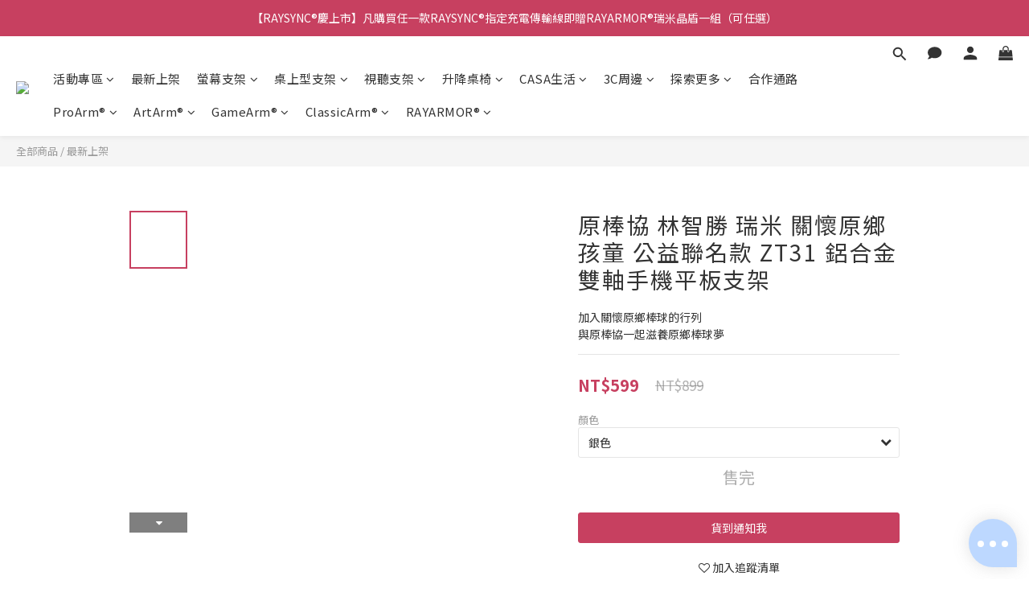

--- FILE ---
content_type: text/html; charset=utf-8
request_url: https://store.raymii.com.tw/products/tibda-zt31
body_size: 100388
content:
<!DOCTYPE html>
<html lang="zh-hant"><head>  <!-- prefetch dns -->
<meta http-equiv="x-dns-prefetch-control" content="on">
<link rel="dns-prefetch" href="https://cdn.shoplineapp.com">
<link rel="preconnect" href="https://cdn.shoplineapp.com" crossorigin>
<link rel="dns-prefetch" href="https://shoplineimg.com">
<link rel="preconnect" href="https://shoplineimg.com">
<link rel="dns-prefetch" href="https://shoplineimg.com">
<link rel="preconnect" href="https://shoplineimg.com" title="image-service-origin">

  <link rel="preload" href="https://cdn.shoplineapp.com/s/javascripts/currencies.js" as="script">




      <link rel="preload" as="image" href="https://shoplineimg.com/5a4d78b3080f06964f003689/638496a904231a00206abd7b/800x.webp?source_format=jpg" media="(max-height: 950px)">

<!-- Wrap what we need here -->


<!-- SEO -->
  
    <title ng-non-bindable>原棒協 林智勝 瑞米 公益聯名款 ZT31 鋁合金雙軸手機平板支架</title>

  <meta name="description" content="感謝有你，關懷相挺 每售出一個公益款ZT31支架，瑞米捐贈$100元給原棒協 為原住民棒球孩子的發展盡一份心力  【原棒協 林智勝 瑞米 公益聯名款 ZT31 鋁合金雙軸手機平板支架】  ［商品描述］ 1. 全機鋁合金打造，CNC工藝精密切割，時尚美觀，堅固耐用 2. 有效托高手機與平板，提高視角設計，符合人體工學，適合電腦長時間使用者，舒緩肩頸及腰部酸痛 3. 雙軸承設計，無限檔位調節，採用高精密金屬高承載軸承 4. 鋁合金表面採用陽極氧化工藝處理，永不">

    <meta name="keywords" content="筆電架, 鋁合金, 電腦架, 增高架, 散熱架">



<!-- Meta -->
  

    <meta property="og:title" content="原棒協 林智勝 瑞米 公益聯名款 ZT31 鋁合金雙軸手機平板支架">

  <meta property="og:type" content="product"/>

    <meta property="og:url" content="https://store.raymii.com.tw/products/tibda-zt31">
    <link rel="canonical" href="https://store.raymii.com.tw/products/tibda-zt31">

  <meta property="og:description" content="感謝有你，關懷相挺 每售出一個公益款ZT31支架，瑞米捐贈$100元給原棒協 為原住民棒球孩子的發展盡一份心力  【原棒協 林智勝 瑞米 公益聯名款 ZT31 鋁合金雙軸手機平板支架】  ［商品描述］ 1. 全機鋁合金打造，CNC工藝精密切割，時尚美觀，堅固耐用 2. 有效托高手機與平板，提高視角設計，符合人體工學，適合電腦長時間使用者，舒緩肩頸及腰部酸痛 3. 雙軸承設計，無限檔位調節，採用高精密金屬高承載軸承 4. 鋁合金表面採用陽極氧化工藝處理，永不">

    <meta property="og:image" content="https://img.shoplineapp.com/media/image_clips/638496a904231a00206abd7b/original.jpg?1669633704">
    <meta name="thumbnail" content="https://img.shoplineapp.com/media/image_clips/638496a904231a00206abd7b/original.jpg?1669633704">

    <meta property="fb:app_id" content="332495648679177">



    <script type="application/ld+json">
    {"@context":"https://schema.org","@type":"WebSite","name":"瑞米 Raymii | 專業人體工學辦公支架","url":"https://store.raymii.com.tw"}
    </script>


<!-- locale meta -->


  <meta name="viewport" content="width=device-width, initial-scale=1.0, viewport-fit=cover">
<meta name="mobile-web-app-capable" content="yes">
<meta name="format-detection" content="telephone=no" />
<meta name="google" value="notranslate">

<!-- Shop icon -->
  <link rel="shortcut icon" type="image/png" href="https://img.shoplineapp.com/media/image_clips/600a86d9e81d54003598febe/original.png?1611302617">




<!--- Site Ownership Data -->
    <meta name="google-site-verification" content="hVUqVM3y-bZB3LuZ75sV9ul8oIRUavQKfbyBzaoWO9I">
<!--- Site Ownership Data End-->

<!-- Styles -->


        <link rel="stylesheet" media="all" href="https://cdn.shoplineapp.com/assets/lib/bootstrap-3.4.1-4ccbe929d8684c8cc83f72911d02f011655dbd6b146a879612fadcdfa86fa7c7.css" onload="" />

        <link rel="stylesheet" media="print" href="https://cdn.shoplineapp.com/assets/theme_vendor-6eb73ce39fd4a86f966b1ab21edecb479a1d22cae142252ad701407277a4d3be.css" onload="this.media='all'" />


        <link rel="stylesheet" media="print" href="https://cdn.shoplineapp.com/assets/shop-2c8ce8b30f079a0263f27ffd5dfdfce0151366469f06a9a110fb7808a01448e0.css" onload="this.media=&quot;all&quot;" />

            <link rel="stylesheet" media="all" href="https://cdn.shoplineapp.com/assets/v2_themes/ultra_chic/page-product-detail-015b130e51f0ed36464eb1bc00f708ee54234f0f3dece7045cdd667a8c6dc8fb.css" onload="" />


    






  <link rel="stylesheet" media="all" href="https://cdn.shoplineapp.com/packs/css/intl_tel_input-0d9daf73.chunk.css" />








<script type="text/javascript">
  window.mainConfig = JSON.parse('{\"sessionId\":\"\",\"merchantId\":\"5a4d78b3080f06964f003689\",\"appCoreHost\":\"shoplineapp.com\",\"assetHost\":\"https://cdn.shoplineapp.com/packs/\",\"apiBaseUrl\":\"http://shoplineapp.com\",\"eventTrackApi\":\"https://events.shoplytics.com/api\",\"frontCommonsApi\":\"https://front-commons.shoplineapp.com/api\",\"appendToUrl\":\"\",\"env\":\"production\",\"merchantData\":{\"_id\":\"5a4d78b3080f06964f003689\",\"addon_limit_enabled\":false,\"base_country_code\":\"TW\",\"base_currency\":{\"id\":\"twd\",\"iso_code\":\"TWD\",\"alternate_symbol\":\"NT$\",\"name\":\"New Taiwan Dollar\",\"symbol_first\":true,\"subunit_to_unit\":1},\"base_currency_code\":\"TWD\",\"beta_feature_keys\":[\"promotions_setup\",\"promotions_apply\",\"hide_coupon\"],\"brand_home_url\":\"https://store.raymii.com.tw\",\"checkout_setting\":{\"enable_membership_autocheck\":true,\"enable_subscription_autocheck\":true,\"enforce_user_login_on_checkout\":true,\"enable_sc_fast_checkout\":false,\"multi_checkout\":{\"enabled\":false}},\"current_plan_key\":\"basket\",\"current_theme_key\":\"ultra_chic\",\"delivery_option_count\":5,\"enabled_stock_reminder\":false,\"handle\":\"raymii\",\"identifier\":\"\",\"instagram_access_token\":\"IGQVJWV0Y5ZAVIwMTg1RU13SXc1RTE4ZAkZA0elUwTHg2NFhyYzBRZAmYySVlreVZAabURSMHFVeXlfRi1IdTF1MFY0TjJvXzY2c0lkWXRPdlZApUGp1WUlEbkVGRFpoT0l2QW9GdW5oUnZAB\",\"instagram_id\":\"17841406507668572\",\"invoice_activation\":\"inactive\",\"is_image_service_enabled\":true,\"mobile_logo_media_url\":\"https://img.shoplineapp.com/media/image_clips/61c5963e945ae3002f12d160/original.PNG?1640339005\",\"name\":\"瑞米 Raymii | 專業人體工學辦公支架\",\"order_setting\":{\"invoice_activation\":\"inactive\",\"short_message_activation\":\"inactive\",\"default_out_of_stock_reminder\":false,\"auto_cancel_expired_orders\":true,\"auto_revert_credit\":true,\"enabled_order_auth_expiry\":false,\"enforce_user_login_on_checkout\":false,\"enable_order_split_einvoice_reissue\":false,\"no_duplicate_uniform_invoice\":false,\"checkout_without_email\":false,\"hourly_auto_invoice\":false,\"enabled_location_id\":false,\"enabled_sf_hidden_product_name\":false,\"customer_return_order\":{\"enabled\":false,\"available_return_days\":\"7\"},\"customer_cancel_order\":{\"enabled\":false,\"auto_revert_credit\":false},\"custom_fields\":[{\"type\":\"text\",\"label\":\"公司抬頭與統一編號\",\"display_type\":\"text_field\",\"name_translations\":{\"zh-hant\":\"公司抬頭與統一編號\"},\"hint_translations\":{\"zh-hant\":\"所有訂單均會隨包裹附上紙本電子發票。若您需要開統編，請自行輸入統一編號\"},\"field_id\":\"62f521f2e33fde0e09be1de4\"}],\"invoice\":{\"tax_id\":\"\"},\"line_messenging\":{\"status\":\"active\"},\"facebook_messenging\":{\"status\":\"active\"},\"status_update_sms\":{\"status\":\"deactivated\"},\"private_info_handle\":{\"enabled\":false,\"custom_fields_enabled\":false}},\"payment_method_count\":8,\"product_setting\":{\"enabled_product_review\":true,\"variation_display\":\"dropdown\",\"price_range_enabled\":true,\"enabled_pos_product_customized_price\":false,\"enabled_pos_product_price_tier\":false,\"preorder_add_to_cart_button_display\":\"depend_on_stock\"},\"promotion_setting\":{\"one_coupon_limit_enabled\":true,\"show_promotion_reminder\":true,\"show_coupon\":true,\"multi_order_discount_strategy\":\"multi_order_and_tier_promotions\",\"order_promotions_ignore_exclude_product\":true,\"order_gift_exclude_credit_and_point\":true,\"order_gift_threshold_mode\":\"after_all_discounts\",\"order_free_shipping_threshold_mode\":\"after_all_discounts\",\"category_item_gift_threshold_mode\":\"before_discounts\",\"category_item_free_shipping_threshold_mode\":\"before_discounts\"},\"rollout_keys\":[\"2FA_google_authenticator\",\"3_layer_category\",\"3_layer_navigation\",\"3_layer_variation\",\"711_CB_13countries\",\"711_CB_pickup_TH\",\"711_c2b_report_v2\",\"711_cross_delivery\",\"AdminCancelRecurringSubscription_V1\",\"BasketSynchronizedToITC_V1\",\"MC_WA_Template_Management\",\"MC_manual_order\",\"MO_Apply_Coupon_Code\",\"StaffCanBeDeleted_V1\",\"SummaryStatement_V1\",\"UTM_export\",\"UTM_register\",\"abandoned_cart_notification\",\"add_system_fontstyle\",\"add_to_cart_revamp\",\"addon_products_limit_10\",\"addon_products_limit_unlimited\",\"addon_quantity\",\"address_format_batch2\",\"address_format_jp\",\"address_format_my\",\"address_format_us\",\"address_format_vn\",\"admin_app_extension\",\"admin_clientele_profile\",\"admin_custom_domain\",\"admin_image_service\",\"admin_logistic_bank_account\",\"admin_manual_order\",\"admin_realtime\",\"admin_vietnam_dong\",\"admin_whitelist_ip\",\"adminapp_order_form\",\"adminapp_wa_contacts_list\",\"ads_system_new_tab\",\"adyen_my_sc\",\"affiliate_by_product\",\"affiliate_dashboard\",\"affiliate_kol_report\",\"affiliate_kol_report_appstore\",\"alipay_hk_sc\",\"amazon_product_review\",\"android_pos_agent_clockin_n_out\",\"android_pos_purchase_order_partial_in_storage\",\"android_pos_save_send_receipt\",\"android_pos_v2_force_upgrade_version_1-50-0_date_2025-08-30\",\"app_categories_filtering\",\"app_multiplan\",\"app_subscription_prorated_billing\",\"apply_multi_order_discount\",\"apps_store\",\"apps_store_blog\",\"apps_store_fb_comment\",\"apps_store_wishlist\",\"appstore_free_trial\",\"archive_order_data\",\"archive_order_ui\",\"assign_products_to_category\",\"auth_flow_revamp\",\"auto_credit\",\"auto_credit_notify\",\"auto_credit_percentage\",\"auto_credit_recurring\",\"auto_reply_comment\",\"auto_reply_fb\",\"auto_save_sf_plus_address\",\"availability_buy_online_pickup_instore\",\"availability_preview_buy_online_pickup_instore\",\"back_in_stock_appstore\",\"back_in_stock_notify\",\"basket_comparising_link_CNY\",\"basket_comparising_link_HKD\",\"basket_comparising_link_TWD\",\"basket_invoice_field\",\"basket_pricing_page_cny\",\"basket_pricing_page_hkd\",\"basket_pricing_page_myr\",\"basket_pricing_page_sgd\",\"basket_pricing_page_thb\",\"basket_pricing_page_twd\",\"basket_pricing_page_usd\",\"basket_pricing_page_vnd\",\"basket_subscription_coupon\",\"basket_subscription_email\",\"bianco_setting\",\"bidding_select_product\",\"bing_ads\",\"birthday_format_v2\",\"block_gtm_for_lighthouse\",\"blog\",\"blog_app\",\"blog_revamp_admin\",\"blog_revamp_admin_category\",\"blog_revamp_doublewrite\",\"blog_revamp_related_products\",\"blog_revamp_shop_category\",\"blog_revamp_singleread\",\"breadcrumb\",\"broadcast_addfilter\",\"broadcast_advanced_filters\",\"broadcast_analytics\",\"broadcast_center\",\"broadcast_clone\",\"broadcast_email_html\",\"broadcast_facebook_template\",\"broadcast_line_template\",\"broadcast_preset_time\",\"broadcast_to_unsubscribers_sms\",\"broadcast_unsubscribe_email\",\"bulk_action_customer\",\"bulk_action_product\",\"bulk_assign_point\",\"bulk_import_multi_lang\",\"bulk_payment_delivery_setting\",\"bulk_printing_labels_711C2C\",\"bulk_update_dynamic_fields\",\"bulk_update_job\",\"bulk_update_new_fields\",\"bulk_update_product_download_with_filter\",\"bulk_update_tag\",\"bulk_update_tag_enhancement\",\"bundle_add_type\",\"bundle_group\",\"bundle_page\",\"bundle_pricing\",\"bundle_promotion_apply_enhancement\",\"bundle_stackable\",\"buy_at_amazon\",\"buy_button\",\"buy_now_button\",\"buyandget_promotion\",\"callback_service\",\"cancel_order_by_customer\",\"cancel_order_by_customer_v2\",\"cart_addon\",\"cart_addon_condition\",\"cart_addon_limit\",\"cart_use_product_service\",\"cart_uuid\",\"category_banner_multiple\",\"category_limit_unlimited\",\"category_sorting\",\"channel_amazon\",\"channel_fb\",\"channel_integration\",\"channel_line\",\"charge_shipping_fee_by_product_qty\",\"chat_widget\",\"chat_widget_facebook\",\"chat_widget_ig\",\"chat_widget_line\",\"chat_widget_livechat\",\"chat_widget_whatsapp\",\"chatbot_card_carousel\",\"chatbot_card_template\",\"chatbot_image_widget\",\"chatbot_keywords_matching\",\"chatbot_welcome_template\",\"checkout_membercheckbox_toggle\",\"checkout_setting\",\"cn_pricing_page_2019\",\"combine_orders_app\",\"comment_list_export\",\"component_h1_tag\",\"connect_new_facebookpage\",\"consolidated_billing\",\"cookie_consent\",\"country_code\",\"coupon_center_back_to_cart\",\"coupon_notification\",\"coupon_v2\",\"create_staff_revamp\",\"credit_amount_condition_hidden\",\"credit_campaign\",\"credit_condition_5_tier_ec\",\"credit_installment_payment_fee_hidden\",\"credit_point_report\",\"credit_point_triggerpoint\",\"crm_email_custom\",\"crm_notify_preview\",\"crm_sms_custom\",\"crm_sms_notify\",\"cross_shop_tracker\",\"custom_css\",\"custom_home_delivery_tw\",\"custom_notify\",\"custom_order_export\",\"customer_advanced_filter\",\"customer_coupon\",\"customer_custom_field_limit_5\",\"customer_data_secure\",\"customer_edit\",\"customer_export_v2\",\"customer_group\",\"customer_group_analysis\",\"customer_group_broadcast\",\"customer_group_filter_p2\",\"customer_group_filter_p3\",\"customer_group_regenerate\",\"customer_group_sendcoupon\",\"customer_group_smartrfm_filter\",\"customer_import_50000_failure_report\",\"customer_import_v2\",\"customer_import_v3\",\"customer_list\",\"customer_new_report\",\"customer_referral\",\"customer_referral_notify\",\"customer_search_match\",\"customer_tag\",\"dashboard_v2\",\"dashboard_v2_revamp\",\"date_picker_v2\",\"deep_link_support_linepay\",\"deep_link_support_payme\",\"deep_search\",\"default_theme_ultrachic\",\"delivery_time\",\"delivery_time_with_quantity\",\"design_submenu\",\"dev_center_app_store\",\"disable_footer_brand\",\"disable_old_upgrade_reminder\",\"domain_applicable\",\"doris_bien_setting\",\"dusk_setting\",\"ec_order_unlimit\",\"ecpay_expirydate\",\"ecpay_payment_gateway\",\"einvoice_bulk_update\",\"einvoice_edit\",\"einvoice_list_by_day\",\"einvoice_newlogic\",\"email_credit_expire_notify\",\"email_custom\",\"email_member_forget_password_notify\",\"email_member_register_notify\",\"email_order_notify\",\"email_verification\",\"enable_body_script\",\"enable_calculate_api_promotion_apply\",\"enable_calculate_api_promotion_filter\",\"enable_cart_api\",\"enable_cart_service\",\"enable_corejs_splitting\",\"enable_lazysizes_image_tag\",\"enable_new_css_bundle\",\"enable_order_status_callback_revamp_for_promotion\",\"enable_order_status_callback_revamp_for_storefront\",\"enable_promotion_usage_record\",\"enable_shopjs_splitting\",\"enhanced_catalog_feed\",\"exclude_product\",\"exclude_product_v2\",\"execute_shipment_permission\",\"export_inventory_report_v2\",\"express_cart\",\"express_checkout_pages\",\"extend_reminder\",\"external_redeem_coupon\",\"facebook_ads\",\"facebook_dia\",\"facebook_line_promotion_notify\",\"facebook_login\",\"facebook_messenger_subscription\",\"facebook_notify\",\"facebook_pixel_manager\",\"fb_1on1_chat\",\"fb_broadcast\",\"fb_broadcast_sc\",\"fb_broadcast_sc_p2\",\"fb_comment_app\",\"fb_entrance_optimization\",\"fb_feed_unlimit\",\"fb_group\",\"fb_menu\",\"fb_messenger_onetime_notification\",\"fb_multi_category_feed\",\"fb_offline_conversions_api\",\"fb_pixel_matching\",\"fb_pixel_v2\",\"fb_post_management\",\"fb_product_set\",\"fb_quick_signup_link\",\"fb_shop_now_button\",\"fb_ssapi\",\"fb_sub_button\",\"fb_welcome_msg\",\"fbe_oe\",\"fbe_shop\",\"fbe_v2\",\"fbe_v2_edit\",\"feature_alttag_phase1\",\"feature_alttag_phase2\",\"flash_price_campaign\",\"fm_order_receipt\",\"fmt_c2c_newlabel\",\"fmt_revision\",\"footer_brand\",\"footer_builder\",\"footer_builder_new\",\"form_builder\",\"form_builder_access\",\"form_builder_user_management\",\"form_builder_v2_elements\",\"form_builder_v2_receiver\",\"form_builder_v2_report\",\"freeshipping_promotion_condition\",\"get_coupon\",\"get_promotions_by_cart\",\"gift_promotion_condition\",\"gift_shipping_promotion_discount_condition\",\"gifts_limit_10\",\"gifts_limit_unlimited\",\"gmv_revamp\",\"godaddy\",\"google_ads_api\",\"google_ads_manager\",\"google_analytics_4\",\"google_analytics_manager\",\"google_content_api\",\"google_dynamic_remarketing_tag\",\"google_enhanced_conversions\",\"google_preorder_feed\",\"google_product_category_3rdlayer\",\"google_recaptcha\",\"google_remarketing_manager\",\"google_signup_login\",\"google_tag_manager\",\"gp_tw_sc\",\"group_url_bind_post_live\",\"h2_tag_phase1\",\"hct_logistics_bills_report\",\"hidden_product\",\"hidden_product_p2\",\"hide_credit_point_record_balance\",\"hide_theme_bianco_whitelist\",\"hide_theme_sangria_whitelist\",\"hk_pricing_page_2019\",\"hkd_pricing_page_disabled_2020\",\"ig_browser_notify\",\"ig_live\",\"ig_login_entrance\",\"ig_new_api\",\"image_gallery\",\"image_gallery_p2\",\"image_host_by_region\",\"image_limit_100000\",\"image_limit_30000\",\"image_widget_mobile\",\"inbox_manual_order\",\"inbox_send_cartlink\",\"increase_variation_limit\",\"instagram_create_post\",\"instagram_post_sales\",\"instant_order_form\",\"integrated_label_711\",\"integrated_sfexpress\",\"integration_one\",\"inventory_change_reason\",\"inventory_search_v2\",\"job_api_products_export\",\"job_api_user_export\",\"job_product_import\",\"jquery_v3\",\"kingsman_v2_setting\",\"layout_engine_service_kingsman_blogs\",\"layout_engine_service_kingsman_member_center\",\"layout_engine_service_kingsman_promotions\",\"line_1on1_chat\",\"line_abandon_notification\",\"line_ads_tag\",\"line_broadcast\",\"line_ec\",\"line_in_chat_shopping\",\"line_live\",\"line_login\",\"line_login_mobile\",\"line_point_cpa_tag\",\"line_shopping_new_fields\",\"line_signup\",\"live_after_keyword\",\"live_ai_tag_comments\",\"live_announce_bids\",\"live_announce_buyer\",\"live_bidding\",\"live_broadcast_v2\",\"live_bulk_checkoutlink\",\"live_bulk_edit\",\"live_checkout_notification\",\"live_checkout_notification_all\",\"live_checkout_notification_message\",\"live_comment_discount\",\"live_comment_robot\",\"live_create_product_v2\",\"live_crosspost\",\"live_dashboard_product\",\"live_event_discount\",\"live_exclusive_price\",\"live_fb_group\",\"live_fhd_video\",\"live_general_settings\",\"live_group_event\",\"live_host_panel\",\"live_ig_messenger_broadcast\",\"live_ig_product_recommend\",\"live_im_switch\",\"live_keyword_switch\",\"live_line_broadcast\",\"live_line_management\",\"live_line_multidisplay\",\"live_luckydraw_enhancement\",\"live_messenger_broadcast\",\"live_order_block\",\"live_print_advanced\",\"live_product_recommend\",\"live_shopline_announcement\",\"live_shopline_beauty_filter\",\"live_shopline_keyword\",\"live_shopline_product_card\",\"live_shopline_view\",\"live_shopline_view_marquee\",\"live_show_storefront_facebook\",\"live_show_storefront_shopline\",\"live_stream_settings\",\"locale_revamp\",\"lock_cart_sc_product\",\"logistic_bill_v2_711_b2c\",\"logistic_bill_v2_711_c2c\",\"logo_favicon\",\"luckydraw_products\",\"luckydraw_qualification\",\"manual_activation\",\"manual_order\",\"manual_order_7-11\",\"manual_order_ec_to_sc\",\"manually_bind_post\",\"marketing_affiliate\",\"marketing_affiliate_p2\",\"mc-history-instant\",\"mc_711crossborder\",\"mc_ad_tag\",\"mc_assign_message\",\"mc_auto_bind_member\",\"mc_autoreply_cotent\",\"mc_autoreply_question\",\"mc_autoreply_trigger\",\"mc_broadcast\",\"mc_broadcast_v2\",\"mc_bulk_read\",\"mc_chatbot_template\",\"mc_delete_message\",\"mc_edit_cart\",\"mc_history_instant\",\"mc_history_post\",\"mc_im\",\"mc_inbox_autoreply\",\"mc_input_status\",\"mc_instant_notifications\",\"mc_invoicetitle_optional\",\"mc_keyword_autotagging\",\"mc_line_broadcast\",\"mc_line_broadcast_all_friends\",\"mc_line_cart\",\"mc_logistics_hct\",\"mc_logistics_tcat\",\"mc_manage_blacklist\",\"mc_mark_todo\",\"mc_new_menu\",\"mc_phone_tag\",\"mc_reminder_unpaid\",\"mc_reply_pic\",\"mc_setting_message\",\"mc_setting_orderform\",\"mc_shop_message_refactor\",\"mc_smart_advice\",\"mc_sort_waitingtime\",\"mc_sort_waitingtime_new\",\"mc_tw_invoice\",\"media_gcp_upload\",\"member_center_profile_revamp\",\"member_import_notify\",\"member_info_reward\",\"member_info_reward_subscription\",\"member_password_setup_notify\",\"member_points\",\"member_points_notify\",\"member_price\",\"membership_tier_double_write\",\"membership_tier_notify\",\"membership_tiers\",\"memebr_center_point_credit_revamp\",\"menu_limit_100\",\"menu_limit_unlimited\",\"merchant_automatic_payment_setting\",\"merchant_bills_credits\",\"message_center_v3\",\"message_revamp\",\"mo_remove_discount\",\"mobile_and_email_signup\",\"mobile_signup_p2\",\"modularize_address_format\",\"molpay_credit_card\",\"multi_lang\",\"multicurrency\",\"my_pricing_page_2019\",\"myapp_reauth_alert\",\"myr_pricing_page_disabled_2020\",\"new_app_subscription\",\"new_layout_for_mobile_and_pc\",\"new_onboarding_flow\",\"new_return_management\",\"new_settings_apply_all_promotion\",\"new_signup_flow\",\"new_sinopac_3d\",\"notification_custom_sending_time\",\"npb_theme_philia\",\"npb_widget_font_size_color\",\"ob_revamp\",\"ob_sgstripe\",\"ob_twecpay\",\"oceanpay\",\"old_fbe_removal\",\"onboarding_basketplan\",\"onboarding_handle\",\"one_new_filter\",\"one_page_store\",\"one_page_store_1000\",\"one_page_store_checkout\",\"one_page_store_clone\",\"one_page_store_product_set\",\"online_credit_redemption_toggle\",\"online_store_design\",\"online_store_design_setup_guide_basketplan\",\"open_api_management\",\"order_add_to_cart\",\"order_archive_calculation_revamp_crm_amount\",\"order_archive_calculation_revamp_crm_member\",\"order_archive_product_testing\",\"order_archive_testing\",\"order_archive_testing_crm\",\"order_archive_testing_order_details\",\"order_archive_testing_return_order\",\"order_confirmation_slip_upload\",\"order_custom_field_limit_5\",\"order_custom_notify\",\"order_decoupling_product_revamp\",\"order_discount_stackable\",\"order_export_366day\",\"order_export_v2\",\"order_filter_shipped_date\",\"order_message_broadcast\",\"order_new_source\",\"order_promotion_split\",\"order_search_custom_field\",\"order_search_sku\",\"order_select_across_pages\",\"order_sms_notify\",\"order_split\",\"order_status_non_automation\",\"order_status_tag_color\",\"order_tag\",\"orderemail_new_logic\",\"other_custom_notify\",\"out_of_stock_order\",\"page_builder_revamp\",\"page_builder_revamp_theme_setting\",\"page_builder_revamp_theme_setting_initialized\",\"page_builder_section_cache_enabled\",\"page_builder_widget_accordion\",\"page_builder_widget_blog\",\"page_builder_widget_category\",\"page_builder_widget_collage\",\"page_builder_widget_countdown\",\"page_builder_widget_custom_liquid\",\"page_builder_widget_instagram\",\"page_builder_widget_product_text\",\"page_builder_widget_subscription\",\"page_builder_widget_video\",\"page_limit_unlimited\",\"page_view_cache\",\"pakpobox\",\"partial_free_shipping\",\"payme\",\"payment_condition\",\"payment_fee_config\",\"payment_image\",\"payment_slip_notify\",\"paypal_upgrade\",\"pdp_image_lightbox\",\"pdp_image_lightbox_icon\",\"pending_subscription\",\"philia_setting\",\"pickup_remember_store\",\"plp_label_wording\",\"plp_product_seourl\",\"plp_variation_selector\",\"plp_wishlist\",\"point_campaign\",\"point_redeem_to_cash\",\"pos_only_product_settings\",\"pos_retail_store_price\",\"pos_setup_guide_basketplan\",\"post_cancel_connect\",\"post_commerce_stack_comment\",\"post_fanpage_luckydraw\",\"post_fb_group\",\"post_general_setting\",\"post_lock_pd\",\"post_sales_dashboard\",\"postsale_auto_reply\",\"postsale_create_post\",\"postsale_ig_auto_reply\",\"postsales_connect_multiple_posts\",\"preorder_limit\",\"preset_publish\",\"product_available_time\",\"product_cost_permission\",\"product_feed_info\",\"product_feed_manager_availability\",\"product_feed_revamp\",\"product_index_v2\",\"product_info\",\"product_limit_1000\",\"product_limit_unlimited\",\"product_log_v2\",\"product_page_limit_10\",\"product_quantity_update\",\"product_recommendation_abtesting\",\"product_revamp_doublewrite\",\"product_revamp_singleread\",\"product_review_import\",\"product_review_import_installable\",\"product_review_plp\",\"product_review_reward\",\"product_search\",\"product_set_revamp\",\"product_set_v2_enhancement\",\"product_summary\",\"promotion_blacklist\",\"promotion_filter_by_date\",\"promotion_first_purchase\",\"promotion_hour\",\"promotion_limit_10\",\"promotion_limit_100\",\"promotion_limit_unlimited\",\"promotion_minitem\",\"promotion_page\",\"promotion_page_reminder\",\"promotion_page_seo_button\",\"promotion_record_archive_test\",\"promotion_reminder\",\"purchase_limit_campaign\",\"quick_answer\",\"recaptcha_reset_pw\",\"redirect_301_settings\",\"rejected_bill_reminder\",\"remove_fblike_sc\",\"repay_cookie\",\"replace_janus_interface\",\"replace_lms_old_oa_interface\",\"reports\",\"revert_credit\",\"revert_credit_p2\",\"revert_credit_status\",\"sales_dashboard\",\"sangria_setting\",\"sc_advanced_keyword\",\"sc_ai_chat_analysis\",\"sc_ai_suggested_reply\",\"sc_alipay_standard\",\"sc_atm\",\"sc_auto_bind_member\",\"sc_autodetect_address\",\"sc_autodetect_paymentslip\",\"sc_autoreply_icebreaker\",\"sc_broadcast_permissions\",\"sc_clearcart\",\"sc_clearcart_all\",\"sc_comment_label\",\"sc_comment_list\",\"sc_conversations_statistics_sunset\",\"sc_download_adminapp\",\"sc_facebook_broadcast\",\"sc_facebook_live\",\"sc_fb_ig_subscription\",\"sc_gpt_chatsummary\",\"sc_gpt_content_generator\",\"sc_gpt_knowledge_base\",\"sc_group_pm_commentid\",\"sc_group_webhook\",\"sc_intercom\",\"sc_keywords\",\"sc_line_live_pl\",\"sc_list_search\",\"sc_live_line\",\"sc_lock_inventory\",\"sc_manual_order\",\"sc_mc_settings\",\"sc_mo_711emap\",\"sc_order_unlimit\",\"sc_outstock_msg\",\"sc_overall_statistics\",\"sc_overall_statistics_api_v3\",\"sc_overall_statistics_v2\",\"sc_pickup\",\"sc_post_feature\",\"sc_product_set\",\"sc_product_variation\",\"sc_sidebar\",\"sc_similar_question_replies\",\"sc_slp_subscription_promotion\",\"sc_standard\",\"sc_store_pickup\",\"sc_wa_contacts_list\",\"sc_wa_message_report\",\"sc_wa_permissions\",\"scheduled_home_page\",\"search_function_image_gallery\",\"security_center\",\"select_all_customer\",\"select_all_inventory\",\"send_coupon_notification\",\"session_expiration_period\",\"setup_guide_basketplan\",\"sfexpress_centre\",\"sfexpress_eflocker\",\"sfexpress_service\",\"sfexpress_store\",\"sg_onboarding_currency\",\"share_cart_link\",\"shop_builder_plp\",\"shop_category_filter\",\"shop_category_filter_bulk_action\",\"shop_product_search_rate_limit\",\"shop_related_recaptcha\",\"shop_template_advanced_setting\",\"shopback_cashback\",\"shopline_captcha\",\"shopline_email_captcha\",\"shopline_product_reviews\",\"shoplytics_api_ordersales_v4\",\"shoplytics_api_psa_wide_table\",\"shoplytics_benchmark\",\"shoplytics_broadcast_api_v3\",\"shoplytics_channel_store_permission\",\"shoplytics_credit_analysis\",\"shoplytics_customer_refactor_api_v3\",\"shoplytics_date_picker_v2\",\"shoplytics_event_realtime_refactor_api_v3\",\"shoplytics_events_api_v3\",\"shoplytics_export_flex\",\"shoplytics_homepage_v2\",\"shoplytics_invoices_api_v3\",\"shoplytics_lite\",\"shoplytics_membership_tier_growth\",\"shoplytics_orders_api_v3\",\"shoplytics_ordersales_v3\",\"shoplytics_payments_api_v3\",\"shoplytics_pro\",\"shoplytics_product_revamp_api_v3\",\"shoplytics_promotions_api_v3\",\"shoplytics_psa_multi_stores_export\",\"shoplytics_psa_sub_categories\",\"shoplytics_rfim_enhancement_v3\",\"shoplytics_session_metrics\",\"shoplytics_staff_api_v3\",\"shoplytics_to_hd\",\"shopping_session_enabled\",\"signin_register_revamp\",\"skya_setting\",\"sl_admin_inventory_count\",\"sl_admin_inventory_transfer\",\"sl_admin_purchase_order\",\"sl_admin_supplier\",\"sl_logistics_bulk_action\",\"sl_logistics_fmt_freeze\",\"sl_logistics_modularize\",\"sl_payment_alipay\",\"sl_payment_cc\",\"sl_payment_standard_v2\",\"sl_payment_type_check\",\"sl_payments_apple_pay\",\"sl_payments_cc_promo\",\"sl_payments_my_cc\",\"sl_payments_my_fpx\",\"sl_payments_sg_cc\",\"sl_payments_tw_cc\",\"sl_pos\",\"sl_pos_SHOPLINE_Payments_tw\",\"sl_pos_admin\",\"sl_pos_admin_cancel_order\",\"sl_pos_admin_delete_order\",\"sl_pos_admin_inventory_transfer\",\"sl_pos_admin_order_archive_testing\",\"sl_pos_admin_purchase_order\",\"sl_pos_admin_register_shift\",\"sl_pos_admin_staff\",\"sl_pos_agent_by_channel\",\"sl_pos_agent_clockin_n_out\",\"sl_pos_agent_performance\",\"sl_pos_android_A4_printer\",\"sl_pos_android_check_cart_items_with_local_db\",\"sl_pos_android_order_reduction\",\"sl_pos_android_receipt_enhancement\",\"sl_pos_app_order_archive_testing\",\"sl_pos_app_transaction_filter_enhance\",\"sl_pos_apps_store\",\"sl_pos_bugfender_log_reduction\",\"sl_pos_bulk_import_update_enhancement\",\"sl_pos_check_duplicate_create_order\",\"sl_pos_claim_coupon\",\"sl_pos_convert_order_to_cart_by_snapshot\",\"sl_pos_credit_redeem\",\"sl_pos_customerID_duplicate_check\",\"sl_pos_customer_info_enhancement\",\"sl_pos_customer_product_preference\",\"sl_pos_customized_price\",\"sl_pos_disable_touchid_unlock\",\"sl_pos_discount\",\"sl_pos_einvoice_alert\",\"sl_pos_einvoice_refactor\",\"sl_pos_feature_permission\",\"sl_pos_force_upgrade_1-109-0\",\"sl_pos_force_upgrade_1-110-1\",\"sl_pos_free_gifts_promotion\",\"sl_pos_from_Swift_to_OC\",\"sl_pos_iOS_A4_printer\",\"sl_pos_iOS_app_transaction_filter_enhance\",\"sl_pos_iOS_cashier_revamp_cart\",\"sl_pos_iOS_cashier_revamp_product_list\",\"sl_pos_iPadOS_version_upgrade_remind_16_0_0\",\"sl_pos_initiate_couchbase\",\"sl_pos_inventory_count\",\"sl_pos_inventory_count_difference_reason\",\"sl_pos_inventory_count_for_selected_products\",\"sl_pos_inventory_feature_module\",\"sl_pos_inventory_transfer_insert_enhancement\",\"sl_pos_inventory_transfer_request\",\"sl_pos_invoice_carrier_scan\",\"sl_pos_invoice_product_name_filter\",\"sl_pos_invoice_swiftUI_revamp\",\"sl_pos_invoice_toast_show\",\"sl_pos_ios_receipt_info_enhancement\",\"sl_pos_ios_small_label_enhancement\",\"sl_pos_ios_version_upgrade_remind\",\"sl_pos_itc\",\"sl_pos_logo_terms_and_condition\",\"sl_pos_member_points\",\"sl_pos_member_price\",\"sl_pos_multiple_payments\",\"sl_pos_new_report_customer_analysis\",\"sl_pos_new_report_daily_payment_methods\",\"sl_pos_new_report_overview\",\"sl_pos_new_report_product_preorder\",\"sl_pos_new_report_transaction_detail\",\"sl_pos_no_minimum_age\",\"sl_pos_one_einvoice_setting\",\"sl_pos_order_reduction\",\"sl_pos_order_refactor_admin\",\"sl_pos_order_upload_using_pos_service\",\"sl_pos_partial_return\",\"sl_pos_password_setting_refactor\",\"sl_pos_payment\",\"sl_pos_payment_method_picture\",\"sl_pos_payment_method_prioritized_and_hidden\",\"sl_pos_payoff_preorder\",\"sl_pos_pin_products\",\"sl_pos_price_by_channel\",\"sl_pos_product_add_to_cart_refactor\",\"sl_pos_product_set\",\"sl_pos_product_variation_ui\",\"sl_pos_promotion\",\"sl_pos_promotion_by_channel\",\"sl_pos_purchase_order_onlinestore\",\"sl_pos_purchase_order_partial_in_storage\",\"sl_pos_receipt_enhancement\",\"sl_pos_receipt_information\",\"sl_pos_receipt_preorder_return_enhancement\",\"sl_pos_receipt_setting_by_channel\",\"sl_pos_receipt_swiftUI_revamp\",\"sl_pos_register_shift\",\"sl_pos_report_shoplytics_psi\",\"sl_pos_revert_credit\",\"sl_pos_save_send_receipt\",\"sl_pos_shopline_payment_invoice_new_flow\",\"sl_pos_show_coupon\",\"sl_pos_stock_refactor\",\"sl_pos_supplier_refactor\",\"sl_pos_terminal_bills\",\"sl_pos_terminal_settlement\",\"sl_pos_terminal_tw\",\"sl_pos_toast_revamp\",\"sl_pos_transaction_conflict\",\"sl_pos_transaction_view_admin\",\"sl_pos_transfer_onlinestore\",\"sl_pos_user_permission\",\"sl_pos_variation_setting_refactor\",\"sl_purchase_order_search_create_enhancement\",\"slp_bank_promotion\",\"slp_product_subscription\",\"slp_remember_credit_card\",\"slp_swap\",\"smart_omo_appstore\",\"smart_omo_credits\",\"smart_omo_customer_tag_note\",\"smart_omo_express_cart\",\"smart_omo_points\",\"smart_omo_redeem_coupon\",\"smart_omo_send_coupon\",\"smart_omo_show_coupon\",\"smart_product_recommendation\",\"smart_product_recommendation_regular\",\"smart_recommended_related_products\",\"sms_broadcast\",\"sms_custom\",\"sms_with_shop_name\",\"social_channel_revamp\",\"social_channel_user\",\"social_name_in_order\",\"split_order_applied_creditpoint\",\"sso_lang_th\",\"sso_lang_vi\",\"staff_elasticsearch\",\"staff_limit_5\",\"staff_limit_unlimited\",\"staff_service_migration\",\"static_resource_host_by_region\",\"stop_slp_approvedemail\",\"store_crm_pwa\",\"store_pick_up\",\"store_referral_export_import\",\"store_referral_setting\",\"storefront_app_extension\",\"storefront_return\",\"stripe_3d_secure\",\"stripe_3ds_cny\",\"stripe_3ds_hkd\",\"stripe_3ds_myr\",\"stripe_3ds_sgd\",\"stripe_3ds_thb\",\"stripe_3ds_usd\",\"stripe_3ds_vnd\",\"stripe_google_pay\",\"stripe_payment_intents\",\"stripe_radar\",\"stripe_subscription_my_account\",\"structured_data\",\"studio_livestream\",\"sub_sgstripe\",\"subscription_config_edit\",\"subscription_config_edit_delivery_payment\",\"subscription_currency\",\"subscription_order_expire_notify\",\"subscription_order_notify\",\"subscription_product\",\"subscription_promotion\",\"tappay_3D_secure\",\"tappay_sdk_v2_3_2\",\"tappay_sdk_v3\",\"tax_inclusive_setting\",\"taxes_settings\",\"tcat_711pickup_sl_logisitics\",\"tcat_logistics_bills_report\",\"tcat_newlabel\",\"th_pricing_page_2020\",\"thb_pricing_page_disabled_2020\",\"theme_bianco\",\"theme_doris_bien\",\"theme_kingsman_v2\",\"theme_level_3\",\"theme_sangria\",\"theme_ultrachic\",\"tier_birthday_credit\",\"tier_member_points\",\"tier_member_price\",\"tier_reward_app_availability\",\"tier_reward_app_p2\",\"tier_reward_credit\",\"tnc-checkbox\",\"toggle_mobile_category\",\"tw_app_shopback_cashback\",\"tw_fm_sms\",\"tw_pricing_page_2019\",\"tw_stripe_subscription\",\"twd_pricing_page_disabled_2020\",\"uc_integration\",\"uc_v2_endpoints\",\"ultra_setting\",\"unified_admin\",\"use_ngram_for_order_search\",\"user_center_social_channel\",\"user_credits\",\"variant_image_selector\",\"variant_saleprice_cost_weight\",\"variation_label_swatches\",\"varm_setting\",\"vn_pricing_page_2020\",\"vnd_pricing_page_disabled_2020\",\"wa_broadcast_customer_group\",\"wa_system_template\",\"wa_template_custom_content\",\"whatsapp_accept_marketing\",\"whatsapp_catalog\",\"whatsapp_extension\",\"whatsapp_order_form\",\"whatsapp_orderstatus_toggle\",\"wishlist_app\",\"yahoo_dot\",\"youtube_accounting_linking\",\"youtube_live_shopping\",\"zotabox_installable\"],\"shop_default_home_url\":\"https://raymii.shoplineapp.com\",\"shop_status\":\"open\",\"show_sold_out\":true,\"sl_payment_merchant_id\":\"2507007257541220352\",\"supported_languages\":[\"en\",\"zh-hant\"],\"tags\":[\"electronics\"],\"time_zone\":\"Asia/Taipei\",\"updated_at\":\"2026-01-14T09:40:06.946Z\",\"user_setting\":{\"_id\":\"5a4d78b3080f06964f00368c\",\"created_at\":\"2018-01-04T00:43:31.529Z\",\"data\":{\"general_fields\":[{\"type\":\"gender\",\"options\":{\"order\":{\"include\":\"true\",\"required\":\"false\"},\"signup\":{\"include\":\"true\",\"required\":\"false\"},\"profile\":{\"include\":\"true\",\"required\":\"false\"}}},{\"type\":\"birthday\",\"options\":{\"order\":{\"include\":\"true\",\"required\":\"false\"},\"signup\":{\"include\":\"true\",\"required\":\"false\"},\"profile\":{\"include\":\"true\",\"required\":\"false\"}}}],\"minimum_age_limit\":\"13\",\"facebook_login\":{\"status\":\"inactive\",\"app_id\":\"332495648679177\"},\"enable_facebook_comment\":{\"status\":\"active\"},\"facebook_comment\":\"\",\"line_login\":{\"status\":\"active\"},\"recaptcha_signup\":{\"status\":\"false\",\"site_key\":\"\"},\"email_verification\":{\"status\":\"false\"},\"login_with_verification\":{\"status\":\"false\"},\"upgrade_reminder\":{\"status\":\"active\"},\"enable_member_point\":false,\"enable_user_credit\":true,\"signup_method\":\"email\",\"sms_verification\":{\"status\":\"false\"},\"member_info_reward\":{\"enabled\":false,\"coupons\":{\"enabled\":false}}},\"item_type\":\"\",\"key\":\"users\",\"name\":null,\"owner_id\":\"5a4d78b3080f06964f003689\",\"owner_type\":\"Merchant\",\"publish_status\":\"published\",\"status\":\"active\",\"updated_at\":\"2024-04-29T14:19:37.192Z\",\"value\":null}},\"localeData\":{\"loadedLanguage\":{\"name\":\"繁體中文\",\"code\":\"zh-hant\"},\"supportedLocales\":[{\"name\":\"繁體中文\",\"code\":\"zh-hant\"}]},\"currentUser\":null,\"themeSettings\":{\"hide_language_selector\":true,\"is_multicurrency_enabled\":false,\"messages_enabled\":true,\"hide_languages\":[\"en\"],\"categories_collapsed\":false,\"mobile_categories_collapsed\":false,\"image_fill\":false,\"category_page\":\"24\",\"mobile_categories_removed\":false,\"buy_now_background\":\"fb7813\",\"goto_top\":true,\"plp_variation_selector\":{\"enabled\":false,\"show_variation\":1},\"variation_image_selector_enabled\":false,\"variation_image_selector_variation\":1,\"page_background\":\"FFFFFF\",\"page_text\":\"333333\",\"page_text_link\":\"3493fb\",\"announcement_background\":\"c74060\",\"announcement_text\":\"FFFFFF\",\"header_background\":\"ffffff\",\"header_text\":\"333333\",\"header_icon\":\"333333\",\"primary_background\":\"c74060\",\"primary_text\":\"FFFFFF\",\"buy_now_text\":\"FFFFFF\",\"footer_background\":\"323232\",\"footer_text\":\"ffffff\",\"footer_icon\":\"fffefe\",\"copyright_background\":\"323232\",\"copyright_text\":\"ffffff\",\"font_title\":\"Noto Sans\",\"font_size_title\":\"1\",\"font_paragraph\":\"Noto Sans\",\"font_size_paragraph\":\"1\",\"hide_share_buttons\":true,\"enable_gdpr_cookies_banner\":false,\"updated_with_new_page_builder\":true,\"show_promotions_on_product\":true,\"enabled_quick_cart\":false,\"opens_in_new_tab\":true,\"plp_wishlist\":false,\"buy_now_button\":{\"enabled\":false,\"color\":\"fb7813\"}},\"isMultiCurrencyEnabled\":false,\"features\":{\"plans\":{\"free\":{\"member_price\":false,\"cart_addon\":false,\"google_analytics_ecommerce\":false,\"membership\":false,\"shopline_logo\":true,\"user_credit\":{\"manaul\":false,\"auto\":false},\"variant_image_selector\":false},\"standard\":{\"member_price\":false,\"cart_addon\":false,\"google_analytics_ecommerce\":false,\"membership\":false,\"shopline_logo\":true,\"user_credit\":{\"manaul\":false,\"auto\":false},\"variant_image_selector\":false},\"starter\":{\"member_price\":false,\"cart_addon\":false,\"google_analytics_ecommerce\":false,\"membership\":false,\"shopline_logo\":true,\"user_credit\":{\"manaul\":false,\"auto\":false},\"variant_image_selector\":false},\"pro\":{\"member_price\":false,\"cart_addon\":false,\"google_analytics_ecommerce\":false,\"membership\":false,\"shopline_logo\":false,\"user_credit\":{\"manaul\":false,\"auto\":false},\"variant_image_selector\":false},\"business\":{\"member_price\":false,\"cart_addon\":false,\"google_analytics_ecommerce\":true,\"membership\":true,\"shopline_logo\":false,\"user_credit\":{\"manaul\":false,\"auto\":false},\"facebook_comments_plugin\":true,\"variant_image_selector\":false},\"basic\":{\"member_price\":false,\"cart_addon\":false,\"google_analytics_ecommerce\":false,\"membership\":false,\"shopline_logo\":false,\"user_credit\":{\"manaul\":false,\"auto\":false},\"variant_image_selector\":false},\"basic2018\":{\"member_price\":false,\"cart_addon\":false,\"google_analytics_ecommerce\":false,\"membership\":false,\"shopline_logo\":true,\"user_credit\":{\"manaul\":false,\"auto\":false},\"variant_image_selector\":false},\"sc\":{\"member_price\":false,\"cart_addon\":false,\"google_analytics_ecommerce\":true,\"membership\":false,\"shopline_logo\":true,\"user_credit\":{\"manaul\":false,\"auto\":false},\"facebook_comments_plugin\":true,\"facebook_chat_plugin\":true,\"variant_image_selector\":false},\"advanced\":{\"member_price\":false,\"cart_addon\":false,\"google_analytics_ecommerce\":true,\"membership\":false,\"shopline_logo\":false,\"user_credit\":{\"manaul\":false,\"auto\":false},\"facebook_comments_plugin\":true,\"facebook_chat_plugin\":true,\"variant_image_selector\":false},\"premium\":{\"member_price\":true,\"cart_addon\":true,\"google_analytics_ecommerce\":true,\"membership\":true,\"shopline_logo\":false,\"user_credit\":{\"manaul\":true,\"auto\":true},\"google_dynamic_remarketing\":true,\"facebook_comments_plugin\":true,\"facebook_chat_plugin\":true,\"wish_list\":true,\"facebook_messenger_subscription\":true,\"product_feed\":true,\"express_checkout\":true,\"variant_image_selector\":true},\"enterprise\":{\"member_price\":true,\"cart_addon\":true,\"google_analytics_ecommerce\":true,\"membership\":true,\"shopline_logo\":false,\"user_credit\":{\"manaul\":true,\"auto\":true},\"google_dynamic_remarketing\":true,\"facebook_comments_plugin\":true,\"facebook_chat_plugin\":true,\"wish_list\":true,\"facebook_messenger_subscription\":true,\"product_feed\":true,\"express_checkout\":true,\"variant_image_selector\":true},\"crossborder\":{\"member_price\":true,\"cart_addon\":true,\"google_analytics_ecommerce\":true,\"membership\":true,\"shopline_logo\":false,\"user_credit\":{\"manaul\":true,\"auto\":true},\"google_dynamic_remarketing\":true,\"facebook_comments_plugin\":true,\"facebook_chat_plugin\":true,\"wish_list\":true,\"facebook_messenger_subscription\":true,\"product_feed\":true,\"express_checkout\":true,\"variant_image_selector\":true},\"o2o\":{\"member_price\":true,\"cart_addon\":true,\"google_analytics_ecommerce\":true,\"membership\":true,\"shopline_logo\":false,\"user_credit\":{\"manaul\":true,\"auto\":true},\"google_dynamic_remarketing\":true,\"facebook_comments_plugin\":true,\"facebook_chat_plugin\":true,\"wish_list\":true,\"facebook_messenger_subscription\":true,\"product_feed\":true,\"express_checkout\":true,\"subscription_product\":true,\"variant_image_selector\":true}}},\"requestCountry\":\"US\",\"trackerEventData\":{\"Product ID\":\"638ee0be56078b0019c9ffe7\"},\"isRecaptchaEnabled\":false,\"isRecaptchaEnterprise\":true,\"recaptchaEnterpriseSiteKey\":\"6LeMcv0hAAAAADjAJkgZLpvEiuc6migO0KyLEadr\",\"recaptchaEnterpriseCheckboxSiteKey\":\"6LfQVEEoAAAAAAzllcvUxDYhfywH7-aY52nsJ2cK\",\"recaptchaSiteKey\":\"6LeMcv0hAAAAADjAJkgZLpvEiuc6migO0KyLEadr\",\"currencyData\":{\"supportedCurrencies\":[{\"name\":\"$ HKD\",\"symbol\":\"$\",\"iso_code\":\"hkd\"},{\"name\":\"P MOP\",\"symbol\":\"P\",\"iso_code\":\"mop\"},{\"name\":\"¥ CNY\",\"symbol\":\"¥\",\"iso_code\":\"cny\"},{\"name\":\"$ TWD\",\"symbol\":\"$\",\"iso_code\":\"twd\"},{\"name\":\"$ USD\",\"symbol\":\"$\",\"iso_code\":\"usd\"},{\"name\":\"$ SGD\",\"symbol\":\"$\",\"iso_code\":\"sgd\"},{\"name\":\"€ EUR\",\"symbol\":\"€\",\"iso_code\":\"eur\"},{\"name\":\"$ AUD\",\"symbol\":\"$\",\"iso_code\":\"aud\"},{\"name\":\"£ GBP\",\"symbol\":\"£\",\"iso_code\":\"gbp\"},{\"name\":\"₱ PHP\",\"symbol\":\"₱\",\"iso_code\":\"php\"},{\"name\":\"RM MYR\",\"symbol\":\"RM\",\"iso_code\":\"myr\"},{\"name\":\"฿ THB\",\"symbol\":\"฿\",\"iso_code\":\"thb\"},{\"name\":\"د.إ AED\",\"symbol\":\"د.إ\",\"iso_code\":\"aed\"},{\"name\":\"¥ JPY\",\"symbol\":\"¥\",\"iso_code\":\"jpy\"},{\"name\":\"$ BND\",\"symbol\":\"$\",\"iso_code\":\"bnd\"},{\"name\":\"₩ KRW\",\"symbol\":\"₩\",\"iso_code\":\"krw\"},{\"name\":\"Rp IDR\",\"symbol\":\"Rp\",\"iso_code\":\"idr\"},{\"name\":\"₫ VND\",\"symbol\":\"₫\",\"iso_code\":\"vnd\"},{\"name\":\"$ CAD\",\"symbol\":\"$\",\"iso_code\":\"cad\"}],\"requestCountryCurrencyCode\":\"TWD\"},\"previousUrl\":\"\",\"checkoutLandingPath\":\"/cart\",\"webpSupported\":true,\"pageType\":\"products-show\",\"paypalCnClientId\":\"AYVtr8kMzEyRCw725vQM_-hheFyo1FuWeaup4KPSvU1gg44L-NG5e2PNcwGnMo2MLCzGRg4eVHJhuqBP\",\"efoxPayVersion\":\"1.0.60\",\"universalPaymentSDKUrl\":\"https://cdn.myshopline.com\",\"shoplinePaymentCashierSDKUrl\":\"https://cdn.myshopline.com/pay/paymentElement/1.7.1/index.js\",\"shoplinePaymentV2Env\":\"prod\",\"shoplinePaymentGatewayEnv\":\"prod\",\"currentPath\":\"/products/tibda-zt31\",\"isExceedCartLimitation\":null,\"familyMartEnv\":\"prod\",\"familyMartConfig\":{\"cvsname\":\"familymart.shoplineapp.com\"},\"familyMartFrozenConfig\":{\"cvsname\":\"familymartfreeze.shoplineapp.com\",\"cvslink\":\"https://familymartfreeze.shoplineapp.com/familymart_freeze_callback\",\"emap\":\"https://ecmfme.map.com.tw/ReceiveOrderInfo.aspx\"},\"pageIdentifier\":\"product_detail\",\"staticResourceHost\":\"https://static.shoplineapp.com/\",\"facebookAppId\":\"467428936681900\",\"facebookSdkVersion\":\"v2.7\",\"criteoAccountId\":null,\"criteoEmail\":null,\"shoplineCaptchaEnv\":\"prod\",\"shoplineCaptchaPublicKey\":\"MIGfMA0GCSqGSIb3DQEBAQUAA4GNADCBiQKBgQCUXpOVJR72RcVR8To9lTILfKJnfTp+f69D2azJDN5U9FqcZhdYfrBegVRKxuhkwdn1uu6Er9PWV4Tp8tRuHYnlU+U72NRpb0S3fmToXL3KMKw/4qu2B3EWtxeh/6GPh3leTvMteZpGRntMVmJCJdS8PY1CG0w6QzZZ5raGKXQc2QIDAQAB\",\"defaultBlockedSmsCountries\":\"PS,MG,KE,AO,KG,UG,AZ,ZW,TJ,NG,GT,DZ,BD,BY,AF,LK,MA,EH,MM,EG,LV,OM,LT,UA,RU,KZ,KH,LY,ML,MW,IR,EE\"}');
</script>

  <script
    src="https://browser.sentry-cdn.com/6.8.0/bundle.tracing.min.js"
    integrity="sha384-PEpz3oi70IBfja8491RPjqj38s8lBU9qHRh+tBurFb6XNetbdvlRXlshYnKzMB0U"
    crossorigin="anonymous"
    defer
  ></script>
  <script
    src="https://browser.sentry-cdn.com/6.8.0/captureconsole.min.js"
    integrity="sha384-FJ5n80A08NroQF9DJzikUUhiCaQT2rTIYeJyHytczDDbIiejfcCzBR5lQK4AnmVt"
    crossorigin="anonymous"
    defer
  ></script>

<script>
  function sriOnError (event) {
    if (window.Sentry) window.Sentry.captureException(event);

    var script = document.createElement('script');
    var srcDomain = new URL(this.src).origin;
    script.src = this.src.replace(srcDomain, '');
    if (this.defer) script.setAttribute("defer", "defer");
    document.getElementsByTagName('head')[0].insertBefore(script, null);
  }
</script>

<script>window.lazySizesConfig={},Object.assign(window.lazySizesConfig,{lazyClass:"sl-lazy",loadingClass:"sl-lazyloading",loadedClass:"sl-lazyloaded",preloadClass:"sl-lazypreload",errorClass:"sl-lazyerror",iframeLoadMode:"1",loadHidden:!1});</script>
<script>!function(e,t){var a=t(e,e.document,Date);e.lazySizes=a,"object"==typeof module&&module.exports&&(module.exports=a)}("undefined"!=typeof window?window:{},function(e,t,a){"use strict";var n,i;if(function(){var t,a={lazyClass:"lazyload",loadedClass:"lazyloaded",loadingClass:"lazyloading",preloadClass:"lazypreload",errorClass:"lazyerror",autosizesClass:"lazyautosizes",fastLoadedClass:"ls-is-cached",iframeLoadMode:0,srcAttr:"data-src",srcsetAttr:"data-srcset",sizesAttr:"data-sizes",minSize:40,customMedia:{},init:!0,expFactor:1.5,hFac:.8,loadMode:2,loadHidden:!0,ricTimeout:0,throttleDelay:125};for(t in i=e.lazySizesConfig||e.lazysizesConfig||{},a)t in i||(i[t]=a[t])}(),!t||!t.getElementsByClassName)return{init:function(){},cfg:i,noSupport:!0};var s,o,r,l,c,d,u,f,m,y,h,z,g,v,p,C,b,A,E,_,w,M,N,x,L,W,S,B,T,F,R,D,k,H,O,P,$,q,I,U,j,G,J,K,Q,V=t.documentElement,X=e.HTMLPictureElement,Y="addEventListener",Z="getAttribute",ee=e[Y].bind(e),te=e.setTimeout,ae=e.requestAnimationFrame||te,ne=e.requestIdleCallback,ie=/^picture$/i,se=["load","error","lazyincluded","_lazyloaded"],oe={},re=Array.prototype.forEach,le=function(e,t){return oe[t]||(oe[t]=new RegExp("(\\s|^)"+t+"(\\s|$)")),oe[t].test(e[Z]("class")||"")&&oe[t]},ce=function(e,t){le(e,t)||e.setAttribute("class",(e[Z]("class")||"").trim()+" "+t)},de=function(e,t){var a;(a=le(e,t))&&e.setAttribute("class",(e[Z]("class")||"").replace(a," "))},ue=function(e,t,a){var n=a?Y:"removeEventListener";a&&ue(e,t),se.forEach(function(a){e[n](a,t)})},fe=function(e,a,i,s,o){var r=t.createEvent("Event");return i||(i={}),i.instance=n,r.initEvent(a,!s,!o),r.detail=i,e.dispatchEvent(r),r},me=function(t,a){var n;!X&&(n=e.picturefill||i.pf)?(a&&a.src&&!t[Z]("srcset")&&t.setAttribute("srcset",a.src),n({reevaluate:!0,elements:[t]})):a&&a.src&&(t.src=a.src)},ye=function(e,t){return(getComputedStyle(e,null)||{})[t]},he=function(e,t,a){for(a=a||e.offsetWidth;a<i.minSize&&t&&!e._lazysizesWidth;)a=t.offsetWidth,t=t.parentNode;return a},ze=(l=[],c=r=[],d=function(){var e=c;for(c=r.length?l:r,s=!0,o=!1;e.length;)e.shift()();s=!1},u=function(e,a){s&&!a?e.apply(this,arguments):(c.push(e),o||(o=!0,(t.hidden?te:ae)(d)))},u._lsFlush=d,u),ge=function(e,t){return t?function(){ze(e)}:function(){var t=this,a=arguments;ze(function(){e.apply(t,a)})}},ve=function(e){var t,n=0,s=i.throttleDelay,o=i.ricTimeout,r=function(){t=!1,n=a.now(),e()},l=ne&&o>49?function(){ne(r,{timeout:o}),o!==i.ricTimeout&&(o=i.ricTimeout)}:ge(function(){te(r)},!0);return function(e){var i;(e=!0===e)&&(o=33),t||(t=!0,(i=s-(a.now()-n))<0&&(i=0),e||i<9?l():te(l,i))}},pe=function(e){var t,n,i=99,s=function(){t=null,e()},o=function(){var e=a.now()-n;e<i?te(o,i-e):(ne||s)(s)};return function(){n=a.now(),t||(t=te(o,i))}},Ce=(_=/^img$/i,w=/^iframe$/i,M="onscroll"in e&&!/(gle|ing)bot/.test(navigator.userAgent),N=0,x=0,L=0,W=-1,S=function(e){L--,(!e||L<0||!e.target)&&(L=0)},B=function(e){return null==E&&(E="hidden"==ye(t.body,"visibility")),E||!("hidden"==ye(e.parentNode,"visibility")&&"hidden"==ye(e,"visibility"))},T=function(e,a){var n,i=e,s=B(e);for(p-=a,A+=a,C-=a,b+=a;s&&(i=i.offsetParent)&&i!=t.body&&i!=V;)(s=(ye(i,"opacity")||1)>0)&&"visible"!=ye(i,"overflow")&&(n=i.getBoundingClientRect(),s=b>n.left&&C<n.right&&A>n.top-1&&p<n.bottom+1);return s},R=ve(F=function(){var e,a,s,o,r,l,c,d,u,y,z,_,w=n.elements;if(n.extraElements&&n.extraElements.length>0&&(w=Array.from(w).concat(n.extraElements)),(h=i.loadMode)&&L<8&&(e=w.length)){for(a=0,W++;a<e;a++)if(w[a]&&!w[a]._lazyRace)if(!M||n.prematureUnveil&&n.prematureUnveil(w[a]))q(w[a]);else if((d=w[a][Z]("data-expand"))&&(l=1*d)||(l=x),y||(y=!i.expand||i.expand<1?V.clientHeight>500&&V.clientWidth>500?500:370:i.expand,n._defEx=y,z=y*i.expFactor,_=i.hFac,E=null,x<z&&L<1&&W>2&&h>2&&!t.hidden?(x=z,W=0):x=h>1&&W>1&&L<6?y:N),u!==l&&(g=innerWidth+l*_,v=innerHeight+l,c=-1*l,u=l),s=w[a].getBoundingClientRect(),(A=s.bottom)>=c&&(p=s.top)<=v&&(b=s.right)>=c*_&&(C=s.left)<=g&&(A||b||C||p)&&(i.loadHidden||B(w[a]))&&(m&&L<3&&!d&&(h<3||W<4)||T(w[a],l))){if(q(w[a]),r=!0,L>9)break}else!r&&m&&!o&&L<4&&W<4&&h>2&&(f[0]||i.preloadAfterLoad)&&(f[0]||!d&&(A||b||C||p||"auto"!=w[a][Z](i.sizesAttr)))&&(o=f[0]||w[a]);o&&!r&&q(o)}}),k=ge(D=function(e){var t=e.target;t._lazyCache?delete t._lazyCache:(S(e),ce(t,i.loadedClass),de(t,i.loadingClass),ue(t,H),fe(t,"lazyloaded"))}),H=function(e){k({target:e.target})},O=function(e,t){var a=e.getAttribute("data-load-mode")||i.iframeLoadMode;0==a?e.contentWindow.location.replace(t):1==a&&(e.src=t)},P=function(e){var t,a=e[Z](i.srcsetAttr);(t=i.customMedia[e[Z]("data-media")||e[Z]("media")])&&e.setAttribute("media",t),a&&e.setAttribute("srcset",a)},$=ge(function(e,t,a,n,s){var o,r,l,c,d,u;(d=fe(e,"lazybeforeunveil",t)).defaultPrevented||(n&&(a?ce(e,i.autosizesClass):e.setAttribute("sizes",n)),r=e[Z](i.srcsetAttr),o=e[Z](i.srcAttr),s&&(c=(l=e.parentNode)&&ie.test(l.nodeName||"")),u=t.firesLoad||"src"in e&&(r||o||c),d={target:e},ce(e,i.loadingClass),u&&(clearTimeout(y),y=te(S,2500),ue(e,H,!0)),c&&re.call(l.getElementsByTagName("source"),P),r?e.setAttribute("srcset",r):o&&!c&&(w.test(e.nodeName)?O(e,o):e.src=o),s&&(r||c)&&me(e,{src:o})),e._lazyRace&&delete e._lazyRace,de(e,i.lazyClass),ze(function(){var t=e.complete&&e.naturalWidth>1;u&&!t||(t&&ce(e,i.fastLoadedClass),D(d),e._lazyCache=!0,te(function(){"_lazyCache"in e&&delete e._lazyCache},9)),"lazy"==e.loading&&L--},!0)}),q=function(e){if(!e._lazyRace){var t,a=_.test(e.nodeName),n=a&&(e[Z](i.sizesAttr)||e[Z]("sizes")),s="auto"==n;(!s&&m||!a||!e[Z]("src")&&!e.srcset||e.complete||le(e,i.errorClass)||!le(e,i.lazyClass))&&(t=fe(e,"lazyunveilread").detail,s&&be.updateElem(e,!0,e.offsetWidth),e._lazyRace=!0,L++,$(e,t,s,n,a))}},I=pe(function(){i.loadMode=3,R()}),j=function(){m||(a.now()-z<999?te(j,999):(m=!0,i.loadMode=3,R(),ee("scroll",U,!0)))},{_:function(){z=a.now(),n.elements=t.getElementsByClassName(i.lazyClass),f=t.getElementsByClassName(i.lazyClass+" "+i.preloadClass),ee("scroll",R,!0),ee("resize",R,!0),ee("pageshow",function(e){if(e.persisted){var a=t.querySelectorAll("."+i.loadingClass);a.length&&a.forEach&&ae(function(){a.forEach(function(e){e.complete&&q(e)})})}}),e.MutationObserver?new MutationObserver(R).observe(V,{childList:!0,subtree:!0,attributes:!0}):(V[Y]("DOMNodeInserted",R,!0),V[Y]("DOMAttrModified",R,!0),setInterval(R,999)),ee("hashchange",R,!0),["focus","mouseover","click","load","transitionend","animationend"].forEach(function(e){t[Y](e,R,!0)}),/d$|^c/.test(t.readyState)?j():(ee("load",j),t[Y]("DOMContentLoaded",R),te(j,2e4)),n.elements.length?(F(),ze._lsFlush()):R()},checkElems:R,unveil:q,_aLSL:U=function(){3==i.loadMode&&(i.loadMode=2),I()}}),be=(J=ge(function(e,t,a,n){var i,s,o;if(e._lazysizesWidth=n,n+="px",e.setAttribute("sizes",n),ie.test(t.nodeName||""))for(s=0,o=(i=t.getElementsByTagName("source")).length;s<o;s++)i[s].setAttribute("sizes",n);a.detail.dataAttr||me(e,a.detail)}),K=function(e,t,a){var n,i=e.parentNode;i&&(a=he(e,i,a),(n=fe(e,"lazybeforesizes",{width:a,dataAttr:!!t})).defaultPrevented||(a=n.detail.width)&&a!==e._lazysizesWidth&&J(e,i,n,a))},{_:function(){G=t.getElementsByClassName(i.autosizesClass),ee("resize",Q)},checkElems:Q=pe(function(){var e,t=G.length;if(t)for(e=0;e<t;e++)K(G[e])}),updateElem:K}),Ae=function(){!Ae.i&&t.getElementsByClassName&&(Ae.i=!0,be._(),Ce._())};return te(function(){i.init&&Ae()}),n={cfg:i,autoSizer:be,loader:Ce,init:Ae,uP:me,aC:ce,rC:de,hC:le,fire:fe,gW:he,rAF:ze}});</script>
  <script>!function(e){window.slShadowDomCreate=window.slShadowDomCreate?window.slShadowDomCreate:e}(function(){"use strict";var e="data-shadow-status",t="SL-SHADOW-CONTENT",o={init:"init",complete:"complete"},a=function(e,t,o){if(e){var a=function(e){if(e&&e.target&&e.srcElement)for(var t=e.target||e.srcElement,a=e.currentTarget;t!==a;){if(t.matches("a")){var n=t;e.delegateTarget=n,o.apply(n,[e])}t=t.parentNode}};e.addEventListener(t,a)}},n=function(e){window.location.href.includes("is_preview=2")&&a(e,"click",function(e){e.preventDefault()})},r=function(a){if(a instanceof HTMLElement){var r=!!a.shadowRoot,i=a.previousElementSibling,s=i&&i.tagName;if(!a.getAttribute(e))if(s==t)if(r)console.warn("SL shadow dom warning: The root is aready shadow root");else a.setAttribute(e,o.init),a.attachShadow({mode:"open"}).appendChild(i),n(i),a.slUpdateLazyExtraElements&&a.slUpdateLazyExtraElements(),a.setAttribute(e,o.complete);else console.warn("SL shadow dom warning: The shadow content does not match shadow tag name")}else console.warn("SL shadow dom warning: The root is not HTMLElement")};try{document.querySelectorAll("sl-shadow-root").forEach(function(e){r(e)})}catch(e){console.warn("createShadowDom warning:",e)}});</script>
  <script>!function(){if(window.lazySizes){var e="."+(window.lazySizesConfig?window.lazySizesConfig.lazyClass:"sl-lazy");void 0===window.lazySizes.extraElements&&(window.lazySizes.extraElements=[]),HTMLElement.prototype.slUpdateLazyExtraElements=function(){var n=[];this.shadowRoot&&(n=Array.from(this.shadowRoot.querySelectorAll(e))),n=n.concat(Array.from(this.querySelectorAll(e)));var t=window.lazySizes.extraElements;return 0===n.length||(t&&t.length>0?window.lazySizes.extraElements=t.concat(n):window.lazySizes.extraElements=n,window.lazySizes.loader.checkElems(),this.shadowRoot.addEventListener("lazyloaded",function(e){var n=window.lazySizes.extraElements;if(n&&n.length>0){var t=n.filter(function(n){return n!==e.target});t.length>0?window.lazySizes.extraElements=t:delete window.lazySizes.extraElements}})),n}}else console.warn("Lazysizes warning: window.lazySizes is undefined")}();</script>

  <script src="https://cdn.shoplineapp.com/s/javascripts/currencies.js" defer></script>



<script>
  function generateGlobalSDKObserver(variableName, options = {}) {
    const { isLoaded = (sdk) => !!sdk } = options;
    return {
      [variableName]: {
        funcs: [],
        notify: function() {
          while (this.funcs.length > 0) {
            const func = this.funcs.shift();
            func(window[variableName]);
          }
        },
        subscribe: function(func) {
          if (isLoaded(window[variableName])) {
            func(window[variableName]);
          } else {
            this.funcs.push(func);
          }
          const unsubscribe = function () {
            const index = this.funcs.indexOf(func);
            if (index > -1) {
              this.funcs.splice(index, 1);
            }
          };
          return unsubscribe.bind(this);
        },
      },
    };
  }

  window.globalSDKObserver = Object.assign(
    {},
    generateGlobalSDKObserver('grecaptcha', { isLoaded: function(sdk) { return sdk && sdk.render }}),
    generateGlobalSDKObserver('FB'),
  );
</script>

<style>
  :root {

          --category-page: 24;
            --buy-now-background: #fb7813;
            --buy-now-background-h: 26;
            --buy-now-background-s: 97%;
            --buy-now-background-l: 53%;
            --page-background: #FFFFFF;
            --page-background-h: 0;
            --page-background-s: 0%;
            --page-background-l: 100%;
            --page-text: #333333;
            --page-text-h: 0;
            --page-text-s: 0%;
            --page-text-l: 20%;
            --page-text-link: #3493fb;
            --page-text-link-h: 211;
            --page-text-link-s: 96%;
            --page-text-link-l: 59%;
            --announcement-background: #c74060;
            --announcement-background-h: 346;
            --announcement-background-s: 55%;
            --announcement-background-l: 52%;
            --announcement-text: #FFFFFF;
            --announcement-text-h: 0;
            --announcement-text-s: 0%;
            --announcement-text-l: 100%;
            --header-background: #ffffff;
            --header-background-h: 0;
            --header-background-s: 0%;
            --header-background-l: 100%;
            --header-text: #333333;
            --header-text-h: 0;
            --header-text-s: 0%;
            --header-text-l: 20%;
            --header-icon: #333333;
            --header-icon-h: 0;
            --header-icon-s: 0%;
            --header-icon-l: 20%;
            --primary-background: #c74060;
            --primary-background-h: 346;
            --primary-background-s: 55%;
            --primary-background-l: 52%;
            --primary-text: #FFFFFF;
            --primary-text-h: 0;
            --primary-text-s: 0%;
            --primary-text-l: 100%;
            --buy-now-text: #FFFFFF;
            --buy-now-text-h: 0;
            --buy-now-text-s: 0%;
            --buy-now-text-l: 100%;
            --footer-background: #323232;
            --footer-background-h: 0;
            --footer-background-s: 0%;
            --footer-background-l: 20%;
            --footer-text: #ffffff;
            --footer-text-h: 0;
            --footer-text-s: 0%;
            --footer-text-l: 100%;
            --footer-icon: #fffefe;
            --footer-icon-h: 0;
            --footer-icon-s: 100%;
            --footer-icon-l: 100%;
            --copyright-background: #323232;
            --copyright-background-h: 0;
            --copyright-background-s: 0%;
            --copyright-background-l: 20%;
            --copyright-text: #ffffff;
            --copyright-text-h: 0;
            --copyright-text-s: 0%;
            --copyright-text-l: 100%;
            --font-title: "Noto Sans TC", var(--system-sans);

          --font-size-title: 1;
            --font-paragraph: "Noto Sans TC", var(--system-sans);

          --font-size-paragraph: 1;

    --cookie-consent-popup-z-index: 1000;
  }
</style>

<script type="text/javascript">
(function(e,t,s,c,n,o,p){e.shoplytics||((p=e.shoplytics=function(){
p.exec?p.exec.apply(p,arguments):p.q.push(arguments)
}).v='2.0',p.q=[],(n=t.createElement(s)).async=!0,
n.src=c,(o=t.getElementsByTagName(s)[0]).parentNode.insertBefore(n,o))
})(window,document,'script','https://cdn.shoplytics.com/js/shoplytics-tracker/latest/shoplytics-tracker.js');
shoplytics('init', 'shop', {
  register: {"merchant_id":"5a4d78b3080f06964f003689","language":"zh-hant"}
});

// for facebook login redirect
if (location.hash === '#_=_') {
  history.replaceState(null, document.title, location.toString().replace(/#_=_$/, ''));
}

function SidrOptions(options) {
  if (options === undefined) { options = {}; }
  this.side = options.side || 'left';
  this.speed = options.speed || 200;
  this.name = options.name;
  this.onOpen = options.onOpen || angular.noop;
  this.onClose = options.onClose || angular.noop;
}
window.SidrOptions = SidrOptions;

window.resizeImages = function(element) {
  var images = (element || document).getElementsByClassName("sl-lazy-image")
  var styleRegex = /background\-image:\ *url\(['"]?(https\:\/\/shoplineimg.com\/[^'"\)]*)+['"]?\)/

  for (var i = 0; i < images.length; i++) {
    var image = images[i]
    try {
      var src = image.getAttribute('src') || image.getAttribute('style').match(styleRegex)[1]
    } catch(e) {
      continue;
    }
    var setBySrc, head, tail, width, height;
    try {
      if (!src) { throw 'Unknown source' }

      setBySrc = !!image.getAttribute('src') // Check if it's setting the image url by "src" or "style"
      var urlParts = src.split("?"); // Fix issue that the size pattern can be in external image url
      var result = urlParts[0].match(/(.*)\/(\d+)?x?(\d+)?(.*)/) // Extract width and height from url (e.g. 1000x1000), putting the rest into head and tail for repackaging back
      head = result[1]
      tail = result[4]
      width = parseInt(result[2], 10);
      height = parseInt(result[3], 10);

      if (!!((width || height) && head != '') !== true) { throw 'Invalid image source'; }
    } catch(e) {
      if (typeof e !== 'string') { console.error(e) }
      continue;
    }

    var segment = parseInt(image.getAttribute('data-resizing-segment') || 200, 10)
    var scale = window.devicePixelRatio > 1 ? 2 : 1

    // Resize by size of given element or image itself
    var refElement = image;
    if (image.getAttribute('data-ref-element')) {
      var selector = image.getAttribute('data-ref-element');
      if (selector.indexOf('.') === 0) {
        refElement = document.getElementsByClassName(image.getAttribute('data-ref-element').slice(1))[0]
      } else {
        refElement = document.getElementById(image.getAttribute('data-ref-element'))
      }
    }
    var offsetWidth = refElement.offsetWidth;
    var offsetHeight = refElement.offsetHeight;
    var refWidth = image.getAttribute('data-max-width') ? Math.min(parseInt(image.getAttribute('data-max-width')), offsetWidth) : offsetWidth;
    var refHeight = image.getAttribute('data-max-height') ? Math.min(parseInt(image.getAttribute('data-max-height')), offsetHeight) : offsetHeight;

    // Get desired size based on view, segment and screen scale
    var resizedWidth = isNaN(width) === false ? Math.ceil(refWidth * scale / segment) * segment : undefined
    var resizedHeight = isNaN(height) === false ? Math.ceil(refHeight * scale / segment) * segment : undefined

    if (resizedWidth || resizedHeight) {
      var newSrc = head + '/' + ((resizedWidth || '') + 'x' + (resizedHeight || '')) + (tail || '') + '?';
      for (var j = 1; j < urlParts.length; j++) { newSrc += urlParts[j]; }
      if (newSrc !== src) {
        if (setBySrc) {
          image.setAttribute('src', newSrc);
        } else {
          image.setAttribute('style', image.getAttribute('style').replace(styleRegex, 'background-image:url('+newSrc+')'));
        }
        image.dataset.size = (resizedWidth || '') + 'x' + (resizedHeight || '');
      }
    }
  }
}

let createDeferredPromise = function() {
  let deferredRes, deferredRej;
  let deferredPromise = new Promise(function(res, rej) {
    deferredRes = res;
    deferredRej = rej;
  });
  deferredPromise.resolve = deferredRes;
  deferredPromise.reject = deferredRej;
  return deferredPromise;
}

// For app extension sdk
window.APP_EXTENSION_SDK_ANGULAR_JS_LOADED = createDeferredPromise();
  window.runTaskInIdle = function runTaskInIdle(task) {
    try {
      if (!task) return;
      task();
    } catch (err) {
      console.error(err);
    }
  }

window.runTaskQueue = function runTaskQueue(queue) {
  if (!queue || queue.length === 0) return;

  const task = queue.shift();
  window.runTaskInIdle(task);

  window.runTaskQueue(queue);
}


window.addEventListener('DOMContentLoaded', function() {

app.value('mainConfig', window.mainConfig);


app.value('flash', {
});

app.value('flash_data', {});
app.constant('imageServiceEndpoint', 'https\:\/\/shoplineimg.com/')
app.constant('staticImageHost', 'static.shoplineapp.com/web')
app.constant('staticResourceHost', 'https://static.shoplineapp.com/')
app.constant('FEATURES_LIMIT', JSON.parse('{\"disable_image_service\":false,\"product_variation_limit\":400,\"paypal_spb_checkout\":false,\"mini_fast_checkout\":false,\"fast_checkout_qty\":false,\"buynow_checkout\":false,\"blog_category\":false,\"blog_post_page_limit\":false,\"shop_category_filter\":true,\"stripe_card_hk\":false,\"bulk_update_tag\":true,\"dynamic_shipping_rate_refactor\":false,\"promotion_reminder\":true,\"promotion_page_reminder\":true,\"modularize_address_format\":true,\"point_redeem_to_cash\":true,\"fb_login_integration\":false,\"product_summary\":true,\"plp_wishlist\":true,\"ec_order_unlimit\":true,\"sc_order_unlimit\":true,\"inventory_search_v2\":true,\"sc_lock_inventory\":true,\"crm_notify_preview\":true,\"plp_variation_selector\":true,\"category_banner_multiple\":true,\"order_confirmation_slip_upload\":true,\"tier_upgrade_v2\":false,\"plp_label_wording\":true,\"order_search_custom_field\":true,\"ig_browser_notify\":true,\"ig_browser_disabled\":false,\"send_product_tag_to_shop\":false,\"ads_system_new_tab\":true,\"payment_image\":true,\"sl_logistics_bulk_action\":true,\"disable_orderconfirmation_mail\":false,\"payment_slip_notify\":true,\"product_set_child_products_limit\":20,\"product_set_limit\":-1,\"sl_payments_hk_promo\":false,\"domain_redirect_ec2\":false,\"affiliate_kol_report\":true,\"applepay_newebpay\":false,\"atm_newebpay\":false,\"cvs_newebpay\":false,\"ec_fast_checkout\":false,\"checkout_setting\":true,\"omise_payment\":false,\"member_password_setup_notify\":true,\"membership_tier_notify\":true,\"auto_credit_notify\":true,\"customer_referral_notify\":true,\"member_points_notify\":true,\"member_import_notify\":true,\"crm_sms_custom\":true,\"crm_email_custom\":true,\"customer_group\":true,\"tier_auto_downgrade\":false,\"scheduled_home_page\":true,\"sc_wa_contacts_list\":true,\"broadcast_to_unsubscribers_sms\":true,\"sc_post_feature\":true,\"google_product_category_3rdlayer\":true,\"purchase_limit_campaign\":true,\"order_item_name_edit\":false,\"block_analytics_request\":false,\"subscription_order_notify\":true,\"fb_domain_verification\":false,\"disable_html5mode\":false,\"einvoice_edit\":true,\"order_search_sku\":true,\"cancel_order_by_customer_v2\":true,\"storefront_pdp_enhancement\":false,\"storefront_plp_enhancement\":false,\"storefront_adv_enhancement\":false,\"product_cost_permission\":true,\"promotion_first_purchase\":true,\"block_gtm_for_lighthouse\":true,\"use_critical_css_liquid\":false,\"flash_price_campaign\":true,\"inventory_change_reason\":true,\"ig_login_entrance\":true,\"contact_us_mobile\":false,\"sl_payment_hk_alipay\":false,\"3_layer_variation\":true,\"einvoice_tradevan\":false,\"order_add_to_cart\":true,\"order_new_source\":true,\"einvoice_bulk_update\":true,\"molpay_alipay_tng\":false,\"fastcheckout_add_on\":false,\"plp_product_seourl\":true,\"country_code\":true,\"sc_keywords\":true,\"bulk_printing_labels_711C2C\":true,\"search_function_image_gallery\":true,\"social_channel_user\":true,\"sc_overall_statistics\":true,\"product_main_images_limit\":12,\"order_custom_notify\":true,\"new_settings_apply_all_promotion\":true,\"new_order_label_711b2c\":false,\"payment_condition\":true,\"store_pick_up\":true,\"other_custom_notify\":true,\"crm_sms_notify\":true,\"sms_custom\":true,\"product_set_revamp\":true,\"charge_shipping_fee_by_product_qty\":true,\"whatsapp_extension\":true,\"new_live_selling\":false,\"tier_member_points\":true,\"fb_broadcast_sc_p2\":true,\"fb_entrance_optimization\":true,\"shopback_cashback\":true,\"bundle_add_type\":true,\"google_ads_api\":true,\"google_analytics_4\":true,\"customer_group_smartrfm_filter\":true,\"shopper_app_entrance\":false,\"enable_cart_service\":true,\"store_crm_pwa\":true,\"store_referral_export_import\":true,\"store_referral_setting\":true,\"delivery_time_with_quantity\":true,\"tier_reward_app_installation\":false,\"tier_reward_app_availability\":true,\"stop_slp_approvedemail\":true,\"google_content_api\":true,\"buy_online_pickup_instore\":false,\"subscription_order_expire_notify\":true,\"payment_octopus\":false,\"payment_hide_hk\":false,\"line_ads_tag\":true,\"get_coupon\":true,\"coupon_notification\":true,\"payme_single_key_migration\":false,\"fb_bdapi\":false,\"mc_sort_waitingtime_new\":true,\"disable_itc\":false,\"sl_payment_alipay\":true,\"sl_pos_sg_gst_on_receipt\":false,\"buyandget_promotion\":true,\"line_login_mobile\":true,\"vulnerable_js_upgrade\":false,\"replace_janus_interface\":true,\"enable_calculate_api_promotion_filter\":true,\"combine_orders\":false,\"tier_reward_app_p2\":true,\"slp_remember_credit_card\":true,\"subscription_promotion\":true,\"lock_cart_sc_product\":true,\"extend_reminder\":true,\"customer_search_match\":true,\"slp_product_subscription\":true,\"customer_group_sendcoupon\":true,\"sl_payments_apple_pay\":true,\"apply_multi_order_discount\":true,\"enable_calculate_api_promotion_apply\":true,\"product_revamp_doublewrite\":true,\"tcat_711pickup_emap\":false,\"page_builder_widget_blog\":true,\"page_builder_widget_accordion\":true,\"page_builder_widget_category\":true,\"page_builder_widget_instagram\":true,\"page_builder_widget_custom_liquid\":true,\"page_builder_widget_product_text\":true,\"page_builder_widget_subscription\":true,\"page_builder_widget_video\":true,\"page_builder_widget_collage\":true,\"npb_theme_sangria\":false,\"npb_theme_philia\":true,\"npb_theme_bianco\":false,\"line_point_cpa_tag\":true,\"affiliate_by_product\":true,\"order_select_across_pages\":true,\"page_builder_widget_count_down\":false,\"deep_link_support_payme\":true,\"deep_link_support_linepay\":true,\"split_order_applied_creditpoint\":true,\"product_review_reward\":true,\"rounding_to_one_decimal\":false,\"disable_image_service_lossy_compression\":false,\"order_status_non_automation\":true,\"member_info_reward\":true,\"order_discount_stackable\":true,\"enable_cart_api\":true,\"product_revamp_singleread\":true,\"deep_search\":true,\"new_plp_initialized\":false,\"shop_builder_plp\":true,\"old_fbe_removal\":true,\"fbig_shop_disabled\":false,\"repay_cookie\":true,\"gift_promotion_condition\":true,\"blog_revamp_singleread\":true,\"blog_revamp_doublewrite\":true,\"credit_condition_tier_limit\":5,\"credit_condition_5_tier_ec\":true,\"credit_condition_50_tier_ec\":false,\"return_order_revamp\":false,\"expand_sku_on_plp\":false,\"sl_pos_shopline_payment_invoice_new_flow\":true,\"cart_uuid\":true,\"credit_campaign_tier\":{\"active_campaign_limit\":-1,\"condition_limit\":3},\"promotion_page\":true,\"bundle_page\":true,\"bulk_update_tag_enhancement\":true,\"use_ngram_for_order_search\":true,\"notification_custom_sending_time\":true,\"promotion_by_platform\":false,\"product_feed_revamp\":true,\"one_page_store\":true,\"one_page_store_limit\":1000,\"one_page_store_clone\":true,\"header_content_security_policy\":false,\"product_set_child_products_required_quantity_limit\":50,\"blog_revamp_admin\":true,\"blog_revamp_posts_limit\":3000,\"blog_revamp_admin_category\":true,\"blog_revamp_shop_category\":true,\"blog_revamp_categories_limit\":10,\"blog_revamp_related_products\":true,\"product_feed_manager\":false,\"product_feed_manager_availability\":true,\"checkout_membercheckbox_toggle\":true,\"youtube_accounting_linking\":true,\"crowdfunding_app\":false,\"prevent_duplicate_orders_tempfix\":false,\"product_review_plp\":true,\"product_attribute_tag_awoo\":false,\"sl_pos_customer_info_enhancement\":true,\"sl_pos_customer_product_preference\":true,\"sl_pos_payment_method_prioritized_and_hidden\":true,\"sl_pos_payment_method_picture\":true,\"facebook_line_promotion_notify\":true,\"sl_admin_purchase_order\":true,\"sl_admin_inventory_transfer\":true,\"sl_admin_supplier\":true,\"sl_admin_inventory_count\":true,\"shopline_captcha\":true,\"shopline_email_captcha\":true,\"layout_engine_service_kingsman_plp\":false,\"layout_engine_service_kingsman_pdp\":false,\"layout_engine_service_kingsman_promotions\":true,\"layout_engine_service_kingsman_blogs\":true,\"layout_engine_service_kingsman_member_center\":true,\"layout_engine_service_varm_plp\":false,\"layout_engine_service_varm_pdp\":false,\"layout_engine_service_varm_promotions\":false,\"layout_engine_service_varm_blogs\":false,\"layout_engine_service_varm_member_center\":false,\"2026_pdp_revamp_mobile_abtesting\":false,\"smart_product_recommendation\":true,\"one_page_store_product_set\":true,\"page_use_product_service\":false,\"price_discount_label_plp\":false,\"pdp_image_lightbox\":true,\"advanced_menu_app\":false,\"smart_product_recommendation_plus\":false,\"sitemap_cache_6hr\":false,\"sitemap_enhance_lang\":false,\"security_center\":true,\"freeshipping_promotion_condition\":true,\"gift_shipping_promotion_discount_condition\":true,\"order_decoupling_product_revamp\":true,\"enable_shopjs_splitting\":true,\"enable_body_script\":true,\"enable_corejs_splitting\":true,\"member_info_reward_subscription\":true,\"session_expiration_period\":true,\"point_campaign\":true,\"online_credit_redemption_toggle\":true,\"shoplytics_payments_api_v3\":true,\"shoplytics_staff_api_v3\":true,\"shoplytics_invoices_api_v3\":true,\"shoplytics_broadcast_api_v3\":true,\"enable_promotion_usage_record\":true,\"archive_order_ui\":true,\"archive_order_data\":true,\"order_archive_calculation_revamp_crm_amount\":true,\"order_archive_calculation_revamp_crm_member\":true,\"subscription_config_edit_delivery_payment\":true,\"one_page_store_checkout\":true,\"cart_use_product_service\":true,\"order_export_366day\":true,\"promotion_record_archive_test\":true,\"order_archive_testing_return_order\":true,\"order_archive_testing_order_details\":true,\"order_archive_testing\":true,\"promotion_page_seo_button\":true,\"order_archive_testing_crm\":true,\"order_archive_product_testing\":true,\"shoplytics_customer_refactor_api_v3\":true,\"shoplytics_session_metrics\":true,\"product_set_v2_enhancement\":true,\"customer_import_50000_failure_report\":true,\"manual_order_ec_to_sc\":true,\"group_url_bind_post_live\":true,\"shoplytics_product_revamp_api_v3\":true,\"shoplytics_event_realtime_refactor_api_v3\":true,\"shoplytics_ordersales_v3\":true,\"payment_fee_config\":true,\"subscription_config_edit\":true,\"affiliate_dashboard\":true,\"export_inventory_report_v2\":true,\"fb_offline_conversions_api\":true,\"member_center_profile_revamp\":true,\"youtube_live_shopping\":true,\"enable_new_css_bundle\":true,\"broadcast_preset_time\":true,\"email_custom\":true,\"social_channel_revamp\":true,\"memebr_center_point_credit_revamp\":true,\"customer_data_secure\":true,\"coupon_v2\":true,\"tcat_711pickup_sl_logisitics\":true,\"customer_export_v2\":true,\"shoplytics_channel_store_permission\":true,\"customer_group_analysis\":true,\"slp_bank_promotion\":true,\"google_preorder_feed\":true,\"replace_lms_old_oa_interface\":true,\"bulk_update_job\":true,\"custom_home_delivery_tw\":true,\"birthday_format_v2\":true,\"preorder_limit\":true,\"mobile_and_email_signup\":true,\"exclude_product_v2\":true,\"smart_omo_customer_tag_note\":true,\"credit_point_report\":true,\"sl_payments_cc_promo\":true,\"user_center_social_channel\":true,\"enable_lazysizes_image_tag\":true,\"whatsapp_accept_marketing\":true,\"line_live\":true,\"smart_omo_points\":true,\"smart_omo_credits\":true,\"credit_campaign\":true,\"credit_point_triggerpoint\":true,\"smart_omo_redeem_coupon\":true,\"smart_omo_send_coupon\":true,\"smart_omo_show_coupon\":true,\"send_coupon_notification\":true,\"external_redeem_coupon\":true,\"711_CB_pickup_TH\":true,\"cookie_consent\":true,\"smart_omo_express_cart\":true,\"customer_group_regenerate\":true,\"customer_group_filter_p3\":true,\"customer_group_filter_p2\":true,\"page_builder_revamp_theme_setting_initialized\":true,\"page_builder_revamp_theme_setting\":true,\"page_builder_revamp\":true,\"customer_group_broadcast\":true,\"partial_free_shipping\":true,\"broadcast_addfilter\":true,\"social_name_in_order\":true,\"admin_app_extension\":true,\"fb_group\":true,\"fb_broadcast_sc\":true,\"711_CB_13countries\":true,\"sl_payment_type_check\":true,\"sl_payment_standard_v2\":true,\"shop_category_filter_bulk_action\":true,\"einvoice_list_by_day\":true,\"bulk_action_product\":true,\"bulk_action_customer\":true,\"pos_only_product_settings\":true,\"tax_inclusive_setting\":true,\"one_new_filter\":true,\"order_tag\":true,\"out_of_stock_order\":true,\"cross_shop_tracker\":true,\"sl_logistics_modularize\":true,\"fbe_shop\":true,\"sc_manual_order\":true,\"sc_sidebar\":true,\"fb_multi_category_feed\":true,\"credit_amount_condition_hidden\":true,\"credit_installment_payment_fee_hidden\":true,\"sc_facebook_live\":true,\"category_sorting\":true,\"dashboard_v2_revamp\":true,\"customer_tag\":true,\"customer_coupon\":true,\"bulk_assign_point\":true,\"locale_revamp\":true,\"facebook_notify\":true,\"stripe_payment_intents\":true,\"customer_edit\":true,\"fbe_v2_edit\":true,\"payment\":{\"oceanpay\":true,\"sl_payment\":true,\"payme\":true,\"sl_logistics_fmt_freeze\":true,\"stripe_google_pay\":true},\"fb_pixel_v2\":true,\"fb_feed_unlimit\":true,\"hide_theme_bianco_whitelist\":true,\"hide_theme_sangria_whitelist\":true,\"customer_referral\":true,\"fb_product_set\":true,\"message_center_v3\":true,\"email_credit_expire_notify\":true,\"enhanced_catalog_feed\":true,\"theme_level\":3,\"chatbot_keywords_matching\":true,\"dusk_setting\":true,\"varm_setting\":true,\"skya_setting\":true,\"philia_setting\":true,\"theme_doris_bien\":true,\"theme_bianco\":true,\"theme_sangria\":true,\"preset_publish\":true,\"membership_tiers\":5,\"cart_addon_condition\":true,\"chatbot_image_widget\":true,\"chatbot_card_carousel\":true,\"uc_v2_endpoints\":true,\"uc_integration\":true,\"member_price\":true,\"revert_credit\":true,\"buy_now_button\":true,\"blog\":true,\"reports\":true,\"custom_css\":true,\"multicurrency\":true,\"chatbot_welcome_template\":true,\"smart_recommended_related_products\":true,\"order_custom_field_limit\":5,\"sl_payments_my_cc\":true,\"sl_payments_tw_cc\":true,\"sl_payments_sg_cc\":true,\"sl_payments_my_fpx\":true,\"sl_payment_cc\":true,\"express_cart\":true,\"chatbot_card_template\":true,\"customer_custom_field_limit\":5,\"sfexpress_centre\":true,\"sfexpress_store\":true,\"sfexpress_service\":true,\"sfexpress_eflocker\":true,\"product_page_limit\":-1,\"gifts_limit\":-1,\"disable_old_upgrade_reminder\":true,\"image_limit\":100000,\"domain_applicable\":true,\"share_cart_link\":true,\"exclude_product\":true,\"cancel_order_by_customer\":true,\"storefront_return\":true,\"admin_manual_order\":true,\"fbe_v2\":true,\"promotion_limit\":-1,\"th_pricing_page_2020\":true,\"shoplytics_to_hd\":true,\"stripe_subscription_my_account\":true,\"user_credit\":{\"manual\":true},\"google_recaptcha\":true,\"order_settings\":{\"line_ec\":true},\"product_feed_info\":true,\"disable_footer_brand\":true,\"footer_brand\":true,\"design\":{\"logo_favicon\":true,\"shop_template_advanced_setting\":true},\"fb_ssapi\":true,\"user_settings\":{\"facebook_login\":true},\"fb_quick_signup_link\":true,\"design_submenu\":true,\"vn_pricing_page_2020\":true,\"line_signup\":true,\"google_signup_login\":true,\"toggle_mobile_category\":true,\"online_store_design\":true,\"tcat_newlabel\":true,\"auto_reply_fb\":true,\"ig_new_api\":true,\"google_ads_manager\":true,\"facebook_pixel_manager\":true,\"bing_ads\":true,\"google_remarketing_manager\":true,\"google_analytics_manager\":true,\"yahoo_dot\":true,\"google_tag_manager\":true,\"order_split\":true,\"line_in_chat_shopping\":true,\"cart_addon\":true,\"enable_cart_addon_item\":true,\"studio_livestream\":true,\"fb_shop_now_button\":true,\"dashboard_v2\":true,\"711_cross_delivery\":true,\"product_log_v2\":true,\"integration_one\":true,\"fb_1on1_chat\":true,\"line_1on1_chat\":true,\"admin_custom_domain\":true,\"facebook_ads\":true,\"product_info\":true,\"hidden_product_p2\":true,\"channel_integration\":true,\"sl_logistics_fmt_freeze\":true,\"sl_pos_admin_order_archive_testing\":true,\"sl_pos_receipt_preorder_return_enhancement\":true,\"sl_pos_receipt_setting_by_channel\":true,\"sl_pos_purchase_order_onlinestore\":true,\"sl_pos_inventory_count_for_selected_products\":true,\"sl_pos_credit_redeem\":true,\"sl_pos_receipt_information\":true,\"sl_pos_android_A4_printer\":true,\"sl_pos_iOS_A4_printer\":true,\"sl_pos_pin_products\":true,\"sl_pos_price_by_channel\":true,\"sl_pos_terminal_bills\":true,\"sl_pos_promotion_by_channel\":true,\"sl_pos_bulk_import_update_enhancement\":true,\"sl_pos_free_gifts_promotion\":true,\"sl_pos_transfer_onlinestore\":true,\"sl_pos_new_report_daily_payment_methods\":true,\"sl_pos_new_report_overview\":true,\"sl_pos_new_report_transaction_detail\":true,\"sl_pos_new_report_product_preorder\":true,\"sl_pos_new_report_customer_analysis\":true,\"sl_pos_terminal_tw\":true,\"sl_pos_SHOPLINE_Payments_tw\":true,\"sl_pos_user_permission\":true,\"sl_pos_feature_permission\":true,\"sl_pos_report_shoplytics_psi\":true,\"sl_pos_einvoice_refactor\":true,\"sl_pos_member_points\":true,\"sl_pos_product_set\":true,\"pos_retail_store_price\":true,\"sl_pos_save_send_receipt\":true,\"sl_pos_partial_return\":true,\"sl_pos_variation_setting_refactor\":true,\"sl_pos_password_setting_refactor\":true,\"sl_pos_supplier_refactor\":true,\"sl_pos_admin_staff\":true,\"sl_pos_customized_price\":true,\"sl_pos_member_price\":true,\"sl_pos_admin_register_shift\":true,\"sl_pos_logo_terms_and_condition\":true,\"sl_pos_inventory_transfer_request\":true,\"sl_pos_admin_inventory_transfer\":true,\"sl_pos_inventory_count\":true,\"sl_pos_transaction_conflict\":true,\"sl_pos_transaction_view_admin\":true,\"sl_pos_admin_delete_order\":true,\"sl_pos_admin_cancel_order\":true,\"sl_pos_order_refactor_admin\":true,\"sl_pos_purchase_order_partial_in_storage\":true,\"sl_pos_admin_purchase_order\":true,\"sl_pos_promotion\":true,\"sl_pos_payment\":true,\"sl_pos_discount\":true,\"email_member_forget_password_notify\":true,\"sl_pos_admin\":true,\"sl_pos\":true,\"subscription_currency\":true,\"subscription_product\":true,\"broadcast_center\":true,\"bundle_pricing\":true,\"bundle_group\":true,\"unified_admin\":true,\"email_member_register_notify\":true,\"amazon_product_review\":true,\"shopline_product_reviews\":true,\"tier_member_price\":true,\"email_order_notify\":true,\"custom_notify\":true,\"marketing_affiliate_p2\":true,\"member_points\":true,\"blog_app\":true,\"fb_comment_app\":true,\"wishlist_app\":true,\"hidden_product\":true,\"product_quantity_update\":true,\"line_shopping_new_fields\":true,\"staff_limit\":-1,\"broadcast_unsubscribe_email\":true,\"menu_limit\":-1,\"revert_credit_p2\":true,\"new_sinopac_3d\":true,\"category_limit\":-1,\"image_gallery_p2\":true,\"taxes_settings\":true,\"customer_advanced_filter\":true,\"membership\":{\"index\":true,\"export\":true,\"import\":true,\"view_user\":true,\"blacklist\":true},\"marketing_affiliate\":true,\"addon_products_limit\":-1,\"order_filter_shipped_date\":true,\"variant_image_selector\":true,\"variant_saleprice_cost_weight\":true,\"variation_label_swatches\":true,\"image_widget_mobile\":true,\"fmt_revision\":true,\"back_in_stock_notify\":true,\"ecpay_expirydate\":true,\"product_available_time\":true,\"select_all_customer\":true,\"operational_bill\":true,\"product_limit\":-1,\"auto_credit\":true,\"page_limit\":-1,\"abandoned_cart_notification\":true,\"currency\":{\"vietnam_dong\":true}}'))
app.constant('RESOLUTION_LIST', JSON.parse('[200, 400, 600, 800, 1000, 1200, 1400, 1600, 1800, 2000]'))
app.constant('NEW_RESOLUTION_LIST', JSON.parse('[375, 540, 720, 900, 1080, 1296, 1512, 2160, 2960, 3260, 3860]'))


app.config(function (AnalyticsProvider) {
  AnalyticsProvider.setAccount('UA-113163291-1');
  AnalyticsProvider.useECommerce(true, true);
  AnalyticsProvider.setDomainName('store.raymii.com.tw');
  AnalyticsProvider.setCurrency('TWD');
  AnalyticsProvider.trackPages(false);
});


app.value('fbPixelSettings', [{"unique_ids":true,"single_variation":false,"trackingCode":"851550995541227"}]);

app.constant('ANGULAR_LOCALE', {
  DATETIME_FORMATS: {
    AMPMS: ["am","pm"],
    DAY: ["Sunday","Monday","Tuesday","Wednesday","Thursday","Friday","Saturday"],
    MONTH: ["January","February","March","April","May","June","July","August","September","October","November","December"],
    SHORTDAY: ["Sun","Mon","Tue","Wed","Thu","Fri","Sat"],
    SHORTMONTH: ["Jan","Feb","Mar","Apr","May","Jun","Jul","Aug","Sep","Oct","Nov","Dec"],
    fullDate: "EEEE, MMMM d, y",
    longDate: "MMMM d, y",
    medium: "MMM d, y h:mm:ss a",
    mediumDate: "MMM d, y",
    mediumTime: "h:mm:ss a",
    short: "M/d/yy h:mm a",
    shortDate: "M/d/yy",
    shortTime: "h:mm a",
  },
  NUMBER_FORMATS: {
    CURRENCY_SYM: "$",
    DECIMAL_SEP: ".",
    GROUP_SEP: ",",
    PATTERNS: [{"gSize":3,"lgSize":3,"maxFrac":3,"minFrac":0,"minInt":1,"negPre":"-","negSuf":"","posPre":"","posSuf":""},{"gSize":3,"lgSize":3,"maxFrac":2,"minFrac":2,"minInt":1,"negPre":"-¤","negSuf":"","posPre":"¤","posSuf":""}]
  },
  id: "zh-hant",
  pluralCat: function(n, opt_precision) {
    if (['ja'].indexOf('zh-hant') >= 0) { return PLURAL_CATEGORY.OTHER; }
    var i = n | 0;
    var vf = getVF(n, opt_precision);
    if (i == 1 && vf.v == 0) {
      return PLURAL_CATEGORY.ONE;
    }
    return PLURAL_CATEGORY.OTHER;
  }
});

  app.value('product', JSON.parse('{\"_id\":\"638ee0be56078b0019c9ffe7\",\"owner_id\":\"5a4d78b3080f06964f003689\",\"field_titles\":[{\"key\":\"color\",\"name_translations\":{\"ms\":\"warna\",\"vi\":\"Màu\",\"zh-tw\":\"顏色\",\"zh-cn\":\"颜色\",\"ja\":\"カーラー\",\"en\":\"Color\",\"zh-hk\":\"顏色\",\"th\":\"สี\",\"zh-hant\":\"顏色\"},\"index\":0,\"selectorEnabled\":false}],\"hide_price\":false,\"same_price\":true,\"location_id\":\"\",\"sku\":\"\",\"brand\":\"\",\"mpn\":\"\",\"gtin\":\"\",\"summary_translations\":{\"zh-hant\":\"加入關懷原鄉棒球的行列\\n與原棒協一起滋養原鄉棒球夢\"},\"title_translations\":{\"zh-hant\":\"原棒協 林智勝 瑞米 關懷原鄉孩童 公益聯名款 ZT31 鋁合金雙軸手機平板支架\",\"en\":\"TIBDA ZT31\"},\"unlimited_quantity\":false,\"out_of_stock_orderable\":false,\"price\":{\"cents\":899,\"currency_symbol\":\"NT$\",\"currency_iso\":\"TWD\",\"label\":\"NT$899\",\"dollars\":899.0},\"price_sale\":{\"cents\":599,\"currency_symbol\":\"NT$\",\"currency_iso\":\"TWD\",\"label\":\"NT$599\",\"dollars\":599.0},\"max_order_quantity\":-1,\"status\":\"active\",\"supplier_id\":\"\",\"seo_keywords\":\"筆電架, 鋁合金, 電腦架, 增高架, 散熱架\",\"is_preorder\":false,\"preorder_note_translations\":{},\"stock_ids\":[\"664616715c673b9d9379009a\"],\"weight\":0.1,\"subscription_enabled\":false,\"subscription_period_type\":\"day\",\"subscription_period_duration\":30,\"subscription_recurring_count_limit\":-1,\"schedule_publish_at\":null,\"gender\":\"unisex\",\"age_group\":\"adult\",\"adult\":\"no\",\"condition\":\"new\",\"amazon_url\":\"\",\"amazon_asin\":\"\",\"taxable\":false,\"price_max\":{\"cents\":0,\"currency_symbol\":\"NT$\",\"currency_iso\":\"TWD\",\"label\":\"\",\"dollars\":0.0},\"member_price_max\":{\"cents\":0,\"currency_symbol\":\"NT$\",\"currency_iso\":\"TWD\",\"label\":\"\",\"dollars\":0.0},\"addon_product_priorities\":{},\"blacklisted_delivery_option_ids\":[],\"blacklisted_payment_ids\":[],\"blacklisted_feed_channels\":[],\"related_product_ids\":[\"5f7370884478820032d47ced\",\"62d0ef95bfc36c002fc025fb\",\"64f0c32c63758300235891e1\",\"62d67876a596c8001ad35cd1\"],\"is_excluded_promotion\":false,\"created_by\":\"admin\",\"root_product_id\":\"63ecae8390e5297f1e51a1d8\",\"feed_category\":{},\"retail_status\":\"active\",\"type\":\"product\",\"feed_variations\":{\"color\":\"\",\"size\":\"\",\"custom\":{},\"material\":\"\"},\"member_price\":{\"cents\":0,\"currency_symbol\":\"NT$\",\"currency_iso\":\"TWD\",\"label\":\"\",\"dollars\":0.0},\"lowest_member_price\":{\"cents\":599,\"currency_symbol\":\"NT$\",\"currency_iso\":\"TWD\",\"label\":\"NT$599\",\"dollars\":599.0},\"available_start_time\":null,\"available_end_time\":null,\"is_reminder_active\":false,\"flash_price_sets\":[],\"pos_category_ids\":[],\"media\":[{\"images\":{\"original\":{\"width\":4501.0,\"height\":4501.0,\"url\":\"https://img.shoplineapp.com/media/image_clips/638496a904231a00206abd7b/original.jpg?1669633704\"}},\"_id\":\"638496a904231a00206abd7b\",\"alt_translations\":{},\"blurhash\":\"\",\"detail_image_url\":\"https://shoplineimg.com/5a4d78b3080f06964f003689/638496a904231a00206abd7b/2000x.webp?source_format=jpg\",\"default_image_url\":\"https://shoplineimg.com/5a4d78b3080f06964f003689/638496a904231a00206abd7b/400x.webp?source_format=jpg\",\"thumb_image_url\":\"https://shoplineimg.com/5a4d78b3080f06964f003689/638496a904231a00206abd7b/400x.webp?source_format=jpg\"},{\"images\":{\"original\":{\"width\":4501.0,\"height\":4501.0,\"url\":\"https://img.shoplineapp.com/media/image_clips/63849a9c9e498b0011068475/original.jpg?1669634715\"}},\"_id\":\"63849a9c9e498b0011068475\",\"alt_translations\":{},\"blurhash\":\"\",\"detail_image_url\":\"https://shoplineimg.com/5a4d78b3080f06964f003689/63849a9c9e498b0011068475/2000x.webp?source_format=jpg\",\"default_image_url\":\"https://shoplineimg.com/5a4d78b3080f06964f003689/63849a9c9e498b0011068475/400x.webp?source_format=jpg\",\"thumb_image_url\":\"https://shoplineimg.com/5a4d78b3080f06964f003689/63849a9c9e498b0011068475/400x.webp?source_format=jpg\"},{\"images\":{\"original\":{\"width\":5825.0,\"height\":5825.0,\"url\":\"https://img.shoplineapp.com/media/image_clips/63849a9dfe311e0025c1c696/original.jpg?1669634715\"}},\"_id\":\"63849a9dfe311e0025c1c696\",\"alt_translations\":{},\"blurhash\":\"\",\"detail_image_url\":\"https://shoplineimg.com/5a4d78b3080f06964f003689/63849a9dfe311e0025c1c696/2000x.webp?source_format=jpg\",\"default_image_url\":\"https://shoplineimg.com/5a4d78b3080f06964f003689/63849a9dfe311e0025c1c696/400x.webp?source_format=jpg\",\"thumb_image_url\":\"https://shoplineimg.com/5a4d78b3080f06964f003689/63849a9dfe311e0025c1c696/400x.webp?source_format=jpg\"},{\"images\":{\"original\":{\"width\":2919.0,\"height\":2920.0,\"url\":\"https://img.shoplineapp.com/media/image_clips/63849a9b3aa5e200164ee546/original.jpg?1669634714\"}},\"_id\":\"63849a9b3aa5e200164ee546\",\"alt_translations\":{},\"blurhash\":\"\",\"detail_image_url\":\"https://shoplineimg.com/5a4d78b3080f06964f003689/63849a9b3aa5e200164ee546/2000x.webp?source_format=jpg\",\"default_image_url\":\"https://shoplineimg.com/5a4d78b3080f06964f003689/63849a9b3aa5e200164ee546/400x.webp?source_format=jpg\",\"thumb_image_url\":\"https://shoplineimg.com/5a4d78b3080f06964f003689/63849a9b3aa5e200164ee546/400x.webp?source_format=jpg\"},{\"images\":{\"original\":{\"width\":5481.0,\"height\":5481.0,\"url\":\"https://img.shoplineapp.com/media/image_clips/63849a9c7a1872002bb36d3b/original.jpg?1669634715\"}},\"_id\":\"63849a9c7a1872002bb36d3b\",\"alt_translations\":{},\"blurhash\":\"\",\"detail_image_url\":\"https://shoplineimg.com/5a4d78b3080f06964f003689/63849a9c7a1872002bb36d3b/2000x.webp?source_format=jpg\",\"default_image_url\":\"https://shoplineimg.com/5a4d78b3080f06964f003689/63849a9c7a1872002bb36d3b/400x.webp?source_format=jpg\",\"thumb_image_url\":\"https://shoplineimg.com/5a4d78b3080f06964f003689/63849a9c7a1872002bb36d3b/400x.webp?source_format=jpg\"},{\"images\":{\"original\":{\"width\":2809.0,\"height\":2810.0,\"url\":\"https://img.shoplineapp.com/media/image_clips/63849a9bdb34d60025583c21/original.jpg?1669634715\"}},\"_id\":\"63849a9bdb34d60025583c21\",\"alt_translations\":{},\"blurhash\":\"\",\"detail_image_url\":\"https://shoplineimg.com/5a4d78b3080f06964f003689/63849a9bdb34d60025583c21/2000x.webp?source_format=jpg\",\"default_image_url\":\"https://shoplineimg.com/5a4d78b3080f06964f003689/63849a9bdb34d60025583c21/400x.webp?source_format=jpg\",\"thumb_image_url\":\"https://shoplineimg.com/5a4d78b3080f06964f003689/63849a9bdb34d60025583c21/400x.webp?source_format=jpg\"},{\"images\":{\"original\":{\"width\":3097.0,\"height\":3096.0,\"url\":\"https://img.shoplineapp.com/media/image_clips/63849a9c30b9fb0028d60c27/original.jpg?1669634715\"}},\"_id\":\"63849a9c30b9fb0028d60c27\",\"alt_translations\":{},\"blurhash\":\"\",\"detail_image_url\":\"https://shoplineimg.com/5a4d78b3080f06964f003689/63849a9c30b9fb0028d60c27/2000x.webp?source_format=jpg\",\"default_image_url\":\"https://shoplineimg.com/5a4d78b3080f06964f003689/63849a9c30b9fb0028d60c27/400x.webp?source_format=jpg\",\"thumb_image_url\":\"https://shoplineimg.com/5a4d78b3080f06964f003689/63849a9c30b9fb0028d60c27/400x.webp?source_format=jpg\"},{\"images\":{\"original\":{\"width\":3778.0,\"height\":3778.0,\"url\":\"https://img.shoplineapp.com/media/image_clips/63849a9c1c87c2001c17f94b/original.jpg?1669634715\"}},\"_id\":\"63849a9c1c87c2001c17f94b\",\"alt_translations\":{},\"blurhash\":\"\",\"detail_image_url\":\"https://shoplineimg.com/5a4d78b3080f06964f003689/63849a9c1c87c2001c17f94b/2000x.webp?source_format=jpg\",\"default_image_url\":\"https://shoplineimg.com/5a4d78b3080f06964f003689/63849a9c1c87c2001c17f94b/400x.webp?source_format=jpg\",\"thumb_image_url\":\"https://shoplineimg.com/5a4d78b3080f06964f003689/63849a9c1c87c2001c17f94b/400x.webp?source_format=jpg\"},{\"images\":{\"original\":{\"width\":5259.0,\"height\":5259.0,\"url\":\"https://img.shoplineapp.com/media/image_clips/6384b76560f9f6002eef5df9/original.jpg?1669642084\"}},\"_id\":\"6384b76560f9f6002eef5df9\",\"alt_translations\":{},\"blurhash\":\"\",\"detail_image_url\":\"https://shoplineimg.com/5a4d78b3080f06964f003689/6384b76560f9f6002eef5df9/2000x.webp?source_format=jpg\",\"default_image_url\":\"https://shoplineimg.com/5a4d78b3080f06964f003689/6384b76560f9f6002eef5df9/400x.webp?source_format=jpg\",\"thumb_image_url\":\"https://shoplineimg.com/5a4d78b3080f06964f003689/6384b76560f9f6002eef5df9/400x.webp?source_format=jpg\"}],\"cover_media_array\":[{\"_id\":\"638496a904231a00206abd7b\",\"original_image_url\":\"https://img.shoplineapp.com/media/image_clips/638496a904231a00206abd7b/original.jpg?1669633704\"},{\"_id\":\"63849a9c9e498b0011068475\",\"original_image_url\":\"https://img.shoplineapp.com/media/image_clips/63849a9c9e498b0011068475/original.jpg?1669634715\"},{\"_id\":\"63849a9dfe311e0025c1c696\",\"original_image_url\":\"https://img.shoplineapp.com/media/image_clips/63849a9dfe311e0025c1c696/original.jpg?1669634715\"},{\"_id\":\"63849a9b3aa5e200164ee546\",\"original_image_url\":\"https://img.shoplineapp.com/media/image_clips/63849a9b3aa5e200164ee546/original.jpg?1669634714\"},{\"_id\":\"63849a9c7a1872002bb36d3b\",\"original_image_url\":\"https://img.shoplineapp.com/media/image_clips/63849a9c7a1872002bb36d3b/original.jpg?1669634715\"},{\"_id\":\"63849a9bdb34d60025583c21\",\"original_image_url\":\"https://img.shoplineapp.com/media/image_clips/63849a9bdb34d60025583c21/original.jpg?1669634715\"},{\"_id\":\"63849a9c30b9fb0028d60c27\",\"original_image_url\":\"https://img.shoplineapp.com/media/image_clips/63849a9c30b9fb0028d60c27/original.jpg?1669634715\"},{\"_id\":\"63849a9c1c87c2001c17f94b\",\"original_image_url\":\"https://img.shoplineapp.com/media/image_clips/63849a9c1c87c2001c17f94b/original.jpg?1669634715\"},{\"_id\":\"6384b76560f9f6002eef5df9\",\"original_image_url\":\"https://img.shoplineapp.com/media/image_clips/6384b76560f9f6002eef5df9/original.jpg?1669642084\"}],\"variations\":[{\"price\":{\"cents\":899,\"currency_symbol\":\"NT$\",\"currency_iso\":\"TWD\",\"label\":\"NT$899\",\"dollars\":899.0},\"location_id\":\"\",\"sku\":\"CP3115-BALL\",\"fields_translations\":{\"en\":[\"\"],\"zh-hant\":[\"銀色\"]},\"key\":\"638ee0be53093f0012d877c4\",\"media_id\":\"63849a9b3aa5e200164ee546\",\"stock_ids\":[\"63ecae8390e5297f1e51a1d9\"],\"price_sale\":{\"cents\":599,\"currency_symbol\":\"NT$\",\"currency_iso\":\"TWD\",\"label\":\"NT$599\",\"dollars\":599.0},\"cost\":{\"cents\":0,\"currency_symbol\":\"NT$\",\"currency_iso\":\"TWD\",\"label\":\"\",\"dollars\":0.0},\"weight\":0.1,\"feed_variations\":{\"color\":\"{\\\"zh-hant\\\":\\\"銀色\\\",\\\"en\\\":\\\"\\\"}\",\"size\":\"\",\"custom\":{},\"material\":\"\"},\"quantity\":0,\"stock_id\":\"63ecae8390e5297f1e51a1d9\",\"member_price\":{\"cents\":0,\"currency_symbol\":\"NT$\",\"currency_iso\":\"TWD\",\"label\":\"\",\"dollars\":0.0},\"fields\":[{\"name_translations\":{\"zh-hant\":\"銀色\",\"en\":\"\"},\"name\":\"銀色\"}],\"media\":{\"images\":{\"original\":{\"width\":2919.0,\"height\":2920.0,\"url\":\"https://img.shoplineapp.com/media/image_clips/63849a9b3aa5e200164ee546/original.jpg?1669634714\"}},\"_id\":\"63849a9b3aa5e200164ee546\",\"alt_translations\":{},\"blurhash\":\"\",\"detail_image_url\":\"https://shoplineimg.com/5a4d78b3080f06964f003689/63849a9b3aa5e200164ee546/2000x.webp?source_format=jpg\",\"default_image_url\":\"https://shoplineimg.com/5a4d78b3080f06964f003689/63849a9b3aa5e200164ee546/400x.webp?source_format=jpg\",\"thumb_image_url\":\"https://shoplineimg.com/5a4d78b3080f06964f003689/63849a9b3aa5e200164ee546/400x.webp?source_format=jpg\"},\"mpn\":\"\",\"gtin\":\"72626239\",\"variant_option_ids\":[\"638ee0be56078b0019c9ffe4\"],\"product_price_tiers\":{\"5a4fe207080f06e2c200362d\":{\"cents\":0,\"currency_symbol\":\"\",\"currency_iso\":\"\",\"label\":\"\",\"dollars\":0.0},\"5a4fe26e552115ae370031ec\":{\"cents\":0,\"currency_symbol\":\"\",\"currency_iso\":\"\",\"label\":\"\",\"dollars\":0.0},\"5a4fe22fd4e395112b0032c8\":{\"cents\":0,\"currency_symbol\":\"\",\"currency_iso\":\"\",\"label\":\"\",\"dollars\":0.0}},\"retail_price\":null,\"warehouse\":{\"_id\":\"63ecae6d90e5297f1e5191a2\",\"name_translations\":{\"en\":\"Primary\",\"zh-hant\":\"預設倉庫\",\"zh-cn\":\"预设仓库\"}},\"max_order_quantity\":-1,\"preorder_limit\":-1,\"root_product_variation_id\":\"63ecae8390e5297f1e51a1dc\"},{\"price\":{\"cents\":899,\"currency_symbol\":\"NT$\",\"currency_iso\":\"TWD\",\"label\":\"NT$899\",\"dollars\":899.0},\"location_id\":\"\",\"sku\":\"CP3128-BALL\",\"fields_translations\":{\"en\":[\"\"],\"zh-hant\":[\"黑色\"]},\"key\":\"638ee0be53093f0012d877c5\",\"media_id\":\"63849a9c9e498b0011068475\",\"stock_ids\":[\"63ecae8390e5297f1e51a1da\"],\"price_sale\":{\"cents\":599,\"currency_symbol\":\"NT$\",\"currency_iso\":\"TWD\",\"label\":\"NT$599\",\"dollars\":599.0},\"cost\":{\"cents\":0,\"currency_symbol\":\"NT$\",\"currency_iso\":\"TWD\",\"label\":\"\",\"dollars\":0.0},\"weight\":0.0,\"feed_variations\":{\"color\":\"{\\\"zh-hant\\\":\\\"黑色\\\",\\\"en\\\":\\\"\\\"}\",\"size\":\"\",\"custom\":{},\"material\":\"\"},\"quantity\":0,\"stock_id\":\"63ecae8390e5297f1e51a1da\",\"member_price\":{\"cents\":0,\"currency_symbol\":\"NT$\",\"currency_iso\":\"TWD\",\"label\":\"\",\"dollars\":0.0},\"fields\":[{\"name_translations\":{\"zh-hant\":\"黑色\",\"en\":\"\"},\"name\":\"黑色\"}],\"media\":{\"images\":{\"original\":{\"width\":4501.0,\"height\":4501.0,\"url\":\"https://img.shoplineapp.com/media/image_clips/63849a9c9e498b0011068475/original.jpg?1669634715\"}},\"_id\":\"63849a9c9e498b0011068475\",\"alt_translations\":{},\"blurhash\":\"\",\"detail_image_url\":\"https://shoplineimg.com/5a4d78b3080f06964f003689/63849a9c9e498b0011068475/2000x.webp?source_format=jpg\",\"default_image_url\":\"https://shoplineimg.com/5a4d78b3080f06964f003689/63849a9c9e498b0011068475/400x.webp?source_format=jpg\",\"thumb_image_url\":\"https://shoplineimg.com/5a4d78b3080f06964f003689/63849a9c9e498b0011068475/400x.webp?source_format=jpg\"},\"mpn\":\"\",\"gtin\":\"56106578\",\"variant_option_ids\":[\"638ee0be56078b0019c9ffe5\"],\"product_price_tiers\":{\"5a4fe207080f06e2c200362d\":{\"cents\":0,\"currency_symbol\":\"\",\"currency_iso\":\"\",\"label\":\"\",\"dollars\":0.0},\"5a4fe26e552115ae370031ec\":{\"cents\":0,\"currency_symbol\":\"\",\"currency_iso\":\"\",\"label\":\"\",\"dollars\":0.0},\"5a4fe22fd4e395112b0032c8\":{\"cents\":0,\"currency_symbol\":\"\",\"currency_iso\":\"\",\"label\":\"\",\"dollars\":0.0}},\"retail_price\":null,\"warehouse\":{\"_id\":\"63ecae6d90e5297f1e5191a2\",\"name_translations\":{\"zh-cn\":\"预设仓库\",\"zh-hant\":\"預設倉庫\",\"en\":\"Primary\"}},\"max_order_quantity\":-1,\"preorder_limit\":-1,\"root_product_variation_id\":\"63ecae8390e5297f1e51a1dd\"},{\"price\":{\"cents\":899,\"currency_symbol\":\"NT$\",\"currency_iso\":\"TWD\",\"label\":\"NT$899\",\"dollars\":899.0},\"location_id\":\"\",\"sku\":\"CP3129-BALL\",\"fields_translations\":{\"en\":[\"\"],\"zh-hant\":[\"玫瑰金\"]},\"key\":\"638ee0be53093f0012d877c6\",\"media_id\":\"63849a9c30b9fb0028d60c27\",\"stock_ids\":[\"63ecae8390e5297f1e51a1db\"],\"price_sale\":{\"cents\":599,\"currency_symbol\":\"NT$\",\"currency_iso\":\"TWD\",\"label\":\"NT$599\",\"dollars\":599.0},\"cost\":{\"cents\":0,\"currency_symbol\":\"NT$\",\"currency_iso\":\"TWD\",\"label\":\"\",\"dollars\":0.0},\"weight\":0.0,\"feed_variations\":{\"color\":\"{\\\"zh-hant\\\":\\\"玫瑰金\\\",\\\"en\\\":\\\"\\\"}\",\"size\":\"\",\"custom\":{},\"material\":\"\"},\"quantity\":0,\"stock_id\":\"63ecae8390e5297f1e51a1db\",\"member_price\":{\"cents\":0,\"currency_symbol\":\"NT$\",\"currency_iso\":\"TWD\",\"label\":\"\",\"dollars\":0.0},\"fields\":[{\"name_translations\":{\"zh-hant\":\"玫瑰金\",\"en\":\"\"},\"name\":\"玫瑰金\"}],\"media\":{\"images\":{\"original\":{\"width\":3097.0,\"height\":3096.0,\"url\":\"https://img.shoplineapp.com/media/image_clips/63849a9c30b9fb0028d60c27/original.jpg?1669634715\"}},\"_id\":\"63849a9c30b9fb0028d60c27\",\"alt_translations\":{},\"blurhash\":\"\",\"detail_image_url\":\"https://shoplineimg.com/5a4d78b3080f06964f003689/63849a9c30b9fb0028d60c27/2000x.webp?source_format=jpg\",\"default_image_url\":\"https://shoplineimg.com/5a4d78b3080f06964f003689/63849a9c30b9fb0028d60c27/400x.webp?source_format=jpg\",\"thumb_image_url\":\"https://shoplineimg.com/5a4d78b3080f06964f003689/63849a9c30b9fb0028d60c27/400x.webp?source_format=jpg\"},\"mpn\":\"\",\"gtin\":\"18916952\",\"variant_option_ids\":[\"638ee0be56078b0019c9ffe6\"],\"product_price_tiers\":{\"5a4fe207080f06e2c200362d\":{\"cents\":0,\"currency_symbol\":\"\",\"currency_iso\":\"\",\"label\":\"\",\"dollars\":0.0},\"5a4fe26e552115ae370031ec\":{\"cents\":0,\"currency_symbol\":\"\",\"currency_iso\":\"\",\"label\":\"\",\"dollars\":0.0},\"5a4fe22fd4e395112b0032c8\":{\"cents\":0,\"currency_symbol\":\"\",\"currency_iso\":\"\",\"label\":\"\",\"dollars\":0.0}},\"retail_price\":null,\"warehouse\":{\"_id\":\"63ecae6d90e5297f1e5191a2\",\"name_translations\":{\"en\":\"Primary\",\"zh-hant\":\"預設倉庫\",\"zh-cn\":\"预设仓库\"}},\"max_order_quantity\":-1,\"preorder_limit\":-1,\"root_product_variation_id\":\"63ecae8390e5297f1e51a1de\"}],\"variant_options\":[{\"key\":\"638ee0be56078b0019c9ffe4\",\"media_id\":\"\",\"index\":0,\"name_translations\":{\"zh-hant\":\"銀色\"},\"type\":\"color\",\"media\":null},{\"key\":\"638ee0be56078b0019c9ffe5\",\"media_id\":\"\",\"index\":0,\"name_translations\":{\"zh-hant\":\"黑色\"},\"type\":\"color\",\"media\":null},{\"key\":\"638ee0be56078b0019c9ffe6\",\"media_id\":\"\",\"index\":0,\"name_translations\":{\"zh-hant\":\"玫瑰金\"},\"type\":\"color\",\"media\":null}],\"addon_promotions\":\"\",\"retail_price\":null,\"quantity\":0,\"stock_id\":\"\",\"warehouse\":null,\"is_stock_shared\":false,\"wish_list_items\":[],\"product_price_tiers\":[{\"membership_tier_id\":\"5a4fe207080f06e2c200362d\",\"member_price\":null},{\"membership_tier_id\":\"5a4fe22fd4e395112b0032c8\",\"member_price\":null},{\"membership_tier_id\":\"5a4fe26e552115ae370031ec\",\"member_price\":null}],\"link\":{\"_id\":\"638ee0bfc8d5f9001f7f144b\",\"status\":\"active\",\"type\":\"product\",\"section\":\"seo\",\"owner_id\":\"5a4d78b3080f06964f003689\",\"value_id\":\"638ee0be56078b0019c9ffe7\",\"name_translations\":{},\"image_id\":\"\"},\"filter_tags\":[],\"labels\":[],\"bundle_set\":null,\"sold_out\":false,\"child_products\":[],\"identifier_exists\":true,\"price_range\":\"\",\"member_price_range\":\"\",\"tax_type\":\"\",\"oversea_tax_type\":\"\",\"preorder_limit\":-1,\"total_orderable_quantity\":0,\"cart_tag\":{\"_id\":\"\",\"name_translations\":{},\"priority\":0},\"allow_gift\":false}'));
  app.value('products', JSON.parse('[]'));
  app.value('variantId', "");
  app.value('advanceFilterData', null);

    try {
    var $searchPanelMobile;

      var $mask = $('<div class="Modal-mask sl-modal-mask" style="display: none;"></div>');

      function showMask() {
        $mask.css({'opacity': '0.3', 'display': 'block'});

        $('.Product-searchField-panel').removeClass('is-show');
      }

      function hideMask() {
        $mask.css({'opacity': '0'});
        setTimeout(function() {
          $mask.css({'display': 'none'});
        }, 200);
      }

      var cartPanelOptions = new SidrOptions({
        name: 'cart-panel',
        onOpen: function() {
          showMask();
          angular.element('body').scope().$broadcast('cart.reload');
        },
        onClose: hideMask
      });

      $('.sl-cart-toggle').sidr(cartPanelOptions);
      $('.sl-menu-panel-toggle').sidr(new SidrOptions({ name: 'MenuPanel', onOpen: showMask, onClose: hideMask }));

      $mask
        .appendTo('body')
        .on('click', function() {
          $.sidr('close', 'MenuPanel');
          $.sidr('close', 'cart-panel');
          hideMask();
        });

      $( ".body-wrapper" ).on("click touch touchmove", function(e) {
        if ($(".body-wrapper").hasClass("sidr-open" )) {
          e.preventDefault();
          e.stopPropagation();
          $.sidr('close','left-panel');
          $.sidr('close','cart-panel');
          $.sidr('close','currency-panel');
          $.sidr('close','language-panel');
          $('html, body').css({'overflow': 'auto'});
        }
      });

      $(document).ready(function() {
        if (typeof Sentry !== 'undefined') {
  var LOG_LEVELS = {
    'Verbose': ['log', 'info', 'warn', 'error', 'debug', 'assert'],
    'Info': ['info', 'warn', 'error'],
    'Warning': ['warn', 'error'],
    'Error': ['error'],
  };

  var config = {
    dsn: 'https://aec31088a6fb4f6eafac028a91e1cf21@o769852.ingest.sentry.io/5797752',
    env: 'production',
    commitId: '',
    sampleRate: 1.0,
    tracesSampleRate: 0.0,
    logLevels: LOG_LEVELS['Error'],
    beforeSend: function(event) {
      try {
        if ([
            'gtm',
            'gtag/js',
            'tracking',
            'pixel/events',
            'signals/iwl',
            'rosetta.ai',
            'twk-chunk',
            'webpush',
            'jquery',
            '<anonymous>'
          ].some(function(filename) {
            return event.exception.values[0].stacktrace.frames[0].filename.toLowerCase().indexOf(filename) > -1;
          }) ||
          event.exception.values[0].stacktrace.frames[1].function.toLowerCase().indexOf('omni') > -1
        ) {
          return null;
        }
      } catch (e) {}

      return event;
    },
  };

  var pageName = '';

  try {
    var pathName = window.location.pathname;

    if (pathName.includes('/cart')) {
      pageName = 'cart';
    }
    if (pathName.includes('/checkout')) {
      pageName = 'checkout';
    }
  } catch (e) {}
  
  var exclusionNames = [];
  var isLayoutEngine = false;

  /**
   * Check if the current page contains gtm
   */
  var checkHasGtm = function() {
    return Array.from(document.scripts).some(function(script) { 
      return script.src.includes('gtm.js');
    });
  }

  Sentry.init({
    dsn: config.dsn,
    environment: config.env,
    release: config.commitId,
    integrations: function(integrations) {
      var ourIntegrations = integrations.concat([
        new Sentry.Integrations.BrowserTracing(),
        new Sentry.Integrations.CaptureConsole({ levels: config.logLevels }),
      ]);

      if (isLayoutEngine || checkHasGtm()) {
        exclusionNames = ["GlobalHandlers", "TryCatch", "CaptureConsole"];
      }

      var finalIntegrations = 
        ourIntegrations.filter(function(integration) {
          return !exclusionNames.includes(integration.name);
        });
      return finalIntegrations;
    },
    sampleRate: config.sampleRate,
    tracesSampler: function(samplingContext) {
      const transactionContext = samplingContext.transactionContext || {};
      const op = transactionContext.op || '';

      if (op === 'cartV2.ui.action') {
        return 1.0;
      }
      return config.tracesSampleRate;
    },
    attachStacktrace: true,
    denyUrls: [
      'graph.facebook.com',
      'connect.facebook.net',
      'static.xx.fbcdn.net',
      'static.criteo.net',
      'sslwidget.criteo.com',
      'cdn.shopify.com',
      'googletagservices.com',
      'googletagmanager.com',
      'google-analytics.com',
      'googleadservices.com',
      'googlesyndication.com',
      'googleads.g.doubleclick.net',
      'adservice.google.com',
      'cdn.mouseflow.com',
      'cdn.izooto.com',
      'static.zotabox.com',
      'static.hotjar.com',
      'd.line-scdn.net',
      'bat.bing.com',
      's.yimg.com',
      'js.fout.jp',
      'load.sumo.com',
      '.easychat.co',
      '.chimpstatic.com',
      '.yotpo.com',
      '.popin.cc',
      '.iterable.com',
      '.alexametrics.com',
      '.giphy.com',
      'stats.zotabox.com',
      'stats.g.doubleclick.net',
      'www.facebook.com',
    ],
    beforeSend: config.beforeSend,
  });


  var tags = {
    page_locale: 'zh-hant',
    user_country: 'US',
    handle: 'raymii',
    cart_owner_id: '',
    cart_owner_type: '',
    cart_id: '',
  };

  if (pageName) {
    tags.page = pageName;
  }

  Sentry.setTags(tags);
}


        $searchPanelMobile = $jq('.search-panel-mobile');
        // to show a loading dialog when a huge Product Description Image/Video blocks page content from rednering
        $("#product-loading").remove();

        var lazyClasses = ['sl-lazy', 'sl-lazyloading', 'sl-lazyloaded', 'sl-lazypreload', 'sl-lazyerror'];
        $jq(".additional-details-content, .ProductDetail-additional, .ProductDetail-gallery")
          .find("img[data-src]:not([data-src='']), iframe[data-src]:not([data-src=''])")
          .each(function() {
            var domClassList = ($(this).attr('class') || '').split(/\s+/);
            // check used lazysizes
            var hasLazyClass = domClassList.some(function(className) {
              return lazyClasses.includes(className);
            });
            if (!hasLazyClass) {
              $(this)
                .attr('src', $(this).attr('data-src'))
                .removeAttr('data-src');
            }
        });

        if ($jq("#home-carousel").length > 0) {
          runTaskInIdle(() => {
            $jq("#home-carousel").owlCarousel({
              items: 1,
              singleItem: true,
              autoPlay: true,
              stopOnHover: true,
              lazyLoad : true,
              onLoadedLazy: function(event) { window.resizeImages(event.target); },
              autoHeight:true,
              navigation: true,
              navigationText: false,
            });
          });
        }

        $jq(".owl-carousel").each(function () {
          runTaskInIdle(() => {
            var owl = $jq(this);
            owl.owlCarousel({
              loop: true,
              items: 1,
              margin: 10,
              nav: false,
              lazyLoad: true,
              onLoadedLazy: function(event) {
                window.resizeImages(event.target);
              },
              onInitialized: function() {
                //owl-stage have transition: 0.25s Time difference
                setTimeout(function() {
                  owl.prev('.owl-carousel-first-initializing').hide();
                  owl
                    .removeClass('initializing')
                    .trigger('refresh.owl.carousel');
                }, 300);
              },
              autoplay: true,
              autoplayTimeout: (parseFloat($jq(this).data('interval')) || 5) * 1000,
              autoHeight: true,
              autoplayHoverPause: false // https://github.com/OwlCarousel2/OwlCarousel2/pull/1777
            });
          });
        });

        function restartCarousel() {
          if (document.visibilityState === 'visible') {
            $jq(".owl-carousel").each(function (_, element) {
              var $carousel = $jq(element);
              var owlCarouselInstance = $carousel.data("owl.carousel");
              var isAutoplay = owlCarouselInstance.settings.autoplay;
              if (isAutoplay) {
                $carousel.trigger('stop.owl.autoplay');
                $carousel.trigger('next.owl.carousel');
              }
            });
          }
        }
        document.addEventListener('visibilitychange', restartCarousel);

        setTimeout(function() {
          $jq('.title-container.ellipsis').dotdotdot({
            wrap: 'letter'
          });

          var themeKey = 'ultra_chic';
          var heightToDot = {
            varm: 55,
            philia: 45,
            skya: 45
          };

          $jq('.Product-item .Product-info .Product-title').dotdotdot({
            wrap: 'letter',
            ellipsis: '...',
            height: heightToDot[themeKey] || 40
          });
        });

        // avoid using FB.XFBML.parse() as it breaks the fb-checkbox rendering, if u encounter resize issue, solve with CSS instead
      });

      $(document).on('click', '.m-search-button', function(){
          $searchPanelMobile.toggleClass('click');
          if ($('.body-wrapper').hasClass('sidr-open')) {
            $.sidr('close','left-panel');
            $.sidr('close','cart-panel');
            $.sidr('close','language-panel');
            $.sidr('close','currency-panel');
            $('html, body').css({'overflow': 'auto'});
          }
      });

      $(document).on('click', '.search-mask', function() {
        $searchPanelMobile.toggleClass('click');
      });


      if (window.scriptQueue && window.scriptQueue.length > 0) {
        runTaskQueue(window.scriptQueue);
      }

    } catch (e) {
      console.error(e);
    }

    window.renderSingleRecaptchaForSendCode = function(element) {
      var widgetId = window.grecaptcha.render(element, {
        sitekey: "6LeMcv0hAAAAADjAJkgZLpvEiuc6migO0KyLEadr"
      }, true);

      element.dataset.widgetId = widgetId;
    };


    window.initRecaptcha = function() {
      // Delay event binding to avoid angular clear registered events
        document.querySelectorAll('#forgot-pw-recaptcha').forEach(renderSingleRecaptchaForSendCode);

      document.querySelectorAll('#quick-sign-up-send-code-recaptcha').forEach(renderSingleRecaptchaForSendCode);

        if (document.getElementById('sign-up-recaptcha')) {
          document.getElementById('sign-up-recaptcha').disabled = true;
        }
      angular.element(document).scope().$root.recaptchaLoaded = true;
      window.globalSDKObserver.grecaptcha.notify();
    }

    window.onRecaptchaLoaded = function() {
      if (!window.grecaptcha.render) {
        window.grecaptcha.ready(function() {
          initRecaptcha();
        });
        return;
      }
      initRecaptcha();
    };

      runTaskInIdle(() => {
        angular.element(document).ready(function() {
          var tag = document.createElement("script");
          tag.src = "https://www.recaptcha.net/recaptcha/api.js?onload=onRecaptchaLoaded&render=explicit";
          document.getElementsByTagName("head")[0].appendChild(tag);
        });
        angular.bootstrap(document, ['shop_app']);
      });
      runTaskInIdle(() => {
        window.APP_EXTENSION_SDK_ANGULAR_JS_LOADED.resolve();
      });
});

</script>

<base href="/">

<!-- CSRF -->
<meta name="csrf-param" content="authenticity_token" />
<meta name="csrf-token" content="3yta/DP4V2PYfN8a9ALIc0kSaMfH890QtHYwqtqI2z99xwCrXl2QgaETmeDJXS4+jnCx8LlrcQSqnIbwFvDRjA==" />

<!-- Start of Criteo one tag -->
<!-- End of Criteo one tag -->


    <link rel="stylesheet" media="print" href="https://cdn.shoplineapp.com/assets/v2_themes/ultra_chic/theme-legacy-7caaef75614706054304bdd0ccc3367baeab1ae519d608ae28185a6fe12fe292.css" onload="this.media='all'" />
    <link rel="stylesheet" media="all" href="https://cdn.shoplineapp.com/assets/v2_themes/ultra_chic/general-eb8e14fb54b79ec54dad8dd866ae17d775b63a455c7695dd462801877376856b.css" onload="" />
    <link rel="stylesheet" media="all" href="https://cdn.shoplineapp.com/assets/v2_themes/ultra_chic/theme-ad23c2c26e386796c75f14b7d7bf6241a5df6db5fcea05e9136d6f6009314c37.css" onload="" />
    <link rel="stylesheet" media="all" href="https://cdn.shoplineapp.com/assets/v2_themes/ultra_chic/primary_color-3a135b15aacab80e3e7f6486c452abf69efa4f5761b2a1579ea306663db8cc6c.css" onload="" />
    <link rel="stylesheet" media="print" href="https://cdn.shoplineapp.com/assets/v2_themes/ultra_chic/section-facebook-banner-07cf9a2f7d9d81ac2e626a88c8bfed381788dd65d8d548163bc2de7760f12869.css" onload="this.media='all'" />
    <link rel="stylesheet" media="print" href="https://cdn.shoplineapp.com/assets/v2_themes/ultra_chic/section-welcome-member-referral-credits-cb3aee700e176cb3138073960c6ceb7c18ced114de7d48a2b6c68b076a0bafe4.css" onload="this.media='all'" />
      <style>.nav-bg-color {  background: rgba(255, 255, 255, 0.98);}.NavigationBar {  box-shadow: 0 2px 6px 0 rgba(0, 0, 0, 0.06);}.home:not(.my-scroll) .NavigationBar {  box-shadow: none;}.mod-desktop .NavigationBar-mainMenu.nav-color input {  color: #333;  border-bottom-color: #333;}.mod-desktop .NavigationBar-mainMenu.nav-color input::placeholder {  color: #333;  opacity: 1;}.mod-desktop .NavigationBar-mainMenu.nav-color input:-ms-input-placeholder {  color: #333;}.mod-desktop .NavigationBar-mainMenu.nav-color input::-ms-input-placeholder {  color: #333;}.mod-desktop .NavigationBar-mainMenu.nav-color button {  color: #333;}.mod-desktop .Product-searchField:hover input {  border-bottom-color: #333;}.mod-desktop .Product-searchField:hover input:focus {  border-bottom-color: #333;}.mod-desktop .Product-searchField input:focus {  border-bottom-color: #333;}.navigation-menu.nav-color .navigation-menu-top-layer > .navigation-menu-item > .navigation-menu-item-label {  color: #333;}.NavigationBar-mainMenu.nav-color .List-item .Label {  color: #333;}.NavigationBar-mainMenu.nav-color .List-item .List-item .Label {  color: #333;}.NavigationBar-actionMenu.nav-color .List-item > .fa-search {  color: #333;}.NavigationBar-actionMenu-button.nav-color {  color: #333;}.NavigationBar-actionMenu-button.nav-color.sl-menu-panel-toggle {  background: #f7f7f7;}.NavigationBar-actionMenu-button.nav-color.sl-menu-panel-toggle i {  background: #333;}.NavigationBar-actionMenu-button.nav-color.sl-menu-panel-toggle i:before, .NavigationBar-actionMenu-button.nav-color.sl-menu-panel-toggle i:after {  background: #333;}.NavigationBar-actionMenu-button.nav-color svg {  fill: #333;}.MenuPanel-othersMenu svg {  fill: #333;}.nav-bg-color.sidr {  background: #fff !important;  color: #333;}.nav-bg-color .MenuPanel-section .MenuPanel-section-header {  color: #888;}.nav-bg-color .MenuPanel-section .List-item a {  color: #333;}.nav-bg-color .MenuPanel-section .MenuPanel-nestedList-dropdown .List-item a {  color: #aaa !important;}.nav-bg-color .MenuPanel-section .MenuPanel-nestedList-dropdown .List-item a:hover {  color: #888 !important;}.nav-bg-color .MenuPanel-section .List-item.MenuPanel-nestedList > a:hover {  color: #333 !important;}.nav-bg-color .MenuPanel-section ul:not(:last-child) {  border-bottom-color: #eee;}.nav-bg-color .MenuPanel-section ul:before, .nav-bg-color .MenuPanel-section ul:after {  border-bottom-color: #fff;}.nav-bg-color .CartPanel-section .addon-cart-item {  background: #f7f7f7;}.nav-bg-color .CartPanel-section .addon-cart-item:not(:last-child) {  border-bottom-color: #888;}.nav-bg-color .CartPanel-section .addon-cart-item .promotion-label {  background: #fff;  color: #888;}.nav-bg-color .CartPanel-section .cart-items > div:not(:first-child) {  border-top-color: #eee;}.nav-bg-color .CartPanel-section .cart-items > div:not(:first-child):before, .nav-bg-color .CartPanel-section .cart-items > div:not(:first-child):after {  border-top-color: #fff;}.nav-bg-color .CartPanel-section .cart-item .title {  color: #888;}.nav-bg-color .CartPanel-section .cart-item .variation {  color: #333;}.nav-bg-color .CartPanel-section .cart-item .remove a:hover {  color: #333;}.nav-bg-color .CartPanel-section .cart-item img {  background-color: #fff;}.ProductList-breadcrumb.nav-bg-color, .ProductDetail-breadcrumb.nav-bg-color {  background: rgba(247, 247, 247, 0.98);  color: #999;}.ProductList-breadcrumb.nav-bg-color .Label, .ProductDetail-breadcrumb.nav-bg-color .Label {  color: #999;}.ProductList-breadcrumb.nav-bg-color a:after, .ProductDetail-breadcrumb.nav-bg-color a:after {  border-bottom-color: #ddd;}.home:not(.my-scroll) .nav-bg-color {  background: transparent;  /* background: $color-light-gradient;  background: -moz-linear-gradient(top, $color-light-gradient 0%, $color-transparent 100%);  background: -webkit-gradient(left top, left bottom, color-stop(0%, $color-light-gradient), color-stop(100%, $color-transparent));  background: -webkit-linear-gradient(top, $color-light-gradient 0%, $color-transparent 100%);  background: -o-linear-gradient(top, $color-light-gradient 0%, $color-transparent 100%);  background: -ms-linear-gradient(top, $color-light-gradient 0%, $color-transparent 100%);  background: linear-gradient(to bottom, $color-light-gradient 0%, $color-transparent 100%);  filter: progid:DXImageTransform.Microsoft.gradient( startColorstr='#ffffff', endColorstr='#ffffff', GradientType=0 ); */}#Footer .container:last-child {  color: #aaa;  background: #f7f7f7;}#Footer #shopline-copyright {  color: #aaa;  background: #f7f7f7;}#Footer #shopline-copyright > a {  color: inherit;}.MenuPanel-nestedList-dropdown .NestedList-Wrapper {  background-color: #f7f7f7;}@media (min-width: 1200px) {  #cart-panel {    border: 1px solid #f7f7f7;  }}.MenuPanel-mainMenu .depth-2 {  background-color: #f7f7f7;}</style>  </head><body
      class="products
        show
        
        mix-navigation-fixed
        
        
        ultra_chic
        light_theme
        
        v2_theme"
      ng-controller="MainController"
  >
        <link rel="stylesheet" media="print" href="https://cdn.shoplineapp.com/assets/theme_ultra_chic_setting-98e93fdf2279e4da53da3dbeeed782f393294f9d34c54ffcba355f8a6b9fa2f6.css" onload="this.media=&quot;all&quot;" />

      <style>
        .ProductList-categoryMenu ul li:hover>a.primary-color-hover,.ProductList-categoryMenu .List-item a.primary-color-hover:hover,.ProductReview-container a.primary-color-hover:hover,.ProductReview-container .List-item a.primary-color-hover:hover,.variation-label:hover,.variation-label.variation-label--selected,.product-item .price:not(.price-crossed),.product-item .price-sale,.product-info .price-regular:not(.price-crossed),.product-info .price-sale,.btn-add-to-cart.mobile-cart,.addon-promotions-container .addon-promotion-item .price-sale,.btn:not(.btn-success):not(.btn-buy-now):hover,.btn:not(.btn-success):not(.btn-buy-now):focus,.btn.focus:not(.btn-success):not(.btn-buy-now),.Back-in-stock-addItem-block .btn:not(.is-active):hover,.Back-in-stock-addItem-block .btn:not(.is-active):focus,.Back-in-stock-addItem-block .btn.focus:not(.is-active),.quick-cart-body .product-link>a,.quick-cart-mobile-header .product-link>a,.btn-add-wishlist:hover,.btn-add-wishlist.is-active,sl-list-page-wishlist-button .plp-wishlist-button .fa-heart,.btn-add-back-in-stock:hover,.btn-add-back-in-stock.is-active,.ProductDetail-product-info .price-box>.price:not(.price-crossed),.ProductDetail-product-info .price-box>.price-sale>span,#btn-form-submit-modal:hover,#btn-form-submit-modal:focus,.Label-price.is-sale,.PromotionPage-container .info-box .btn-add-to-promotion-cart .fa,.PromotionInfo .show-term-button:hover,.MemberCenter .PromotionInfo .show-term-button:hover,.member-center-coupon-nav .active,.product-available-info-time,.facebook-banner .fa-times,.facebook-banner .wording,body.passwords.new #submit-btn:hover,body.registrations.edit #edit-passwd-btn:hover,body.passwords.edit #user-password-edit-btn:hover,.product-set-price-container .product-set-price-label,.product-set-basket .highlight-label,.product-set-quick-cart-modal .highlight-label,.text-primary-color,.text-primary-color a,.text-primary-color a:hover,.member-center-profile__submit-button:hover,.member-center-profile__retry-button:hover,.member-center-profile__member-referral-modal-button:hover,.member-center-profile__email-verification-modal-button:hover{color:#c74060}.product-available-info-icon .icon-clock{fill:#c74060}.navigation-menu .scroll-left:not(.scroll-disable):hover,.navigation-menu .scroll-right:not(.scroll-disable):hover,.NavigationBar-nestedList .sub-prev:not(.sub-disable):hover span,.NavigationBar-nestedList .sub-next:not(.sub-disable):hover span,.ProductList-select ul li:hover,.cart-chkt-btn,.owl-theme .owl-dots .owl-dot.active span,.owl-theme .owl-dots .owl-dot:hover span,.product-item .boxify-image-wrapper .btn-add-to-cart:hover,.sl-goto-top:hover,.coupon-card-image,body.passwords.new #submit-btn:focus,body.registrations.edit #edit-passwd-btn:focus,body.passwords.edit #user-password-edit-btn:focus{background:#c74060}.CartPanel-toggleButton .Cart-count.primary-color,.member-profile-save,.MemberCenter .product-review-block .btn-primary,.btn-color-primary,.btn-cart-fixed,.basic-popover-desktop .body .action-button,#get-welcome-member-referral-credits .body .continue,.basic-popover-mobile .member-referral-link,.basic-popover-mobile .member-referral-link:hover,.product-set-quantity-label,.basket-cart-panel-header .progress-bar>.progress-bar-content,.member-center-profile__submit-button,.member-center-profile__retry-button,.member-center-profile__member-referral-modal-button,.member-center-profile__email-verification-modal-button{background-color:#c74060}.variation-label:hover,.variation-label.variation-label--selected,.cart-chkt-btn,.member-profile-save,.MemberCenter .product-review-block .btn-primary,.btn-color-primary,.member-profile-save:hover,.MemberCenter .product-review-block .btn-primary:hover,.btn-color-primary:hover,.sl-goto-top:hover,.variant-image.selected .image-container,.btn-cart-fixed,.basic-popover-desktop .body .action-button,#get-welcome-member-referral-credits .body .continue,.product-available-info,body.passwords.new #submit-btn:active,body.registrations.edit #edit-passwd-btn:active,body.passwords.edit #user-password-edit-btn:active,.member-center-profile__submit-button,.member-center-profile__retry-button,.member-center-profile__member-referral-modal-button,.member-center-profile__email-verification-modal-button,.member-center-profile__submit-button:hover,.member-center-profile__retry-button:hover,.member-center-profile__member-referral-modal-button:hover,.member-center-profile__email-verification-modal-button:hover{border-color:#c74060}.checkout-coupon-list-card:hover>.checkout-coupon-list-card-body,.product-list-variant-selector-item.selected-variation>.product-list-variant-selector-image:after{border-color:#c74060 !important}.sl-goto-top:hover:before{border-top-color:#c74060}.primary-border-color-after>:after,.primary-border-color-after:not(.Grid-item-title):after,.primary-border-color-after:not(.Grid-item-title) :after,.primary-color-border-bottom,.Grid-item-content p:last-child:after,.Grid-item-content div:last-child:after,.section-title:after,.pagination>li.active>a,.pagination>li.active>span,.pagination>li.active a:hover,.pagination>li.active span:hover,.pagination>li.active a:focus,.pagination>li.active span:focus,.Tabset .Tab-label.active span:after,.product-available-info-time{border-bottom-color:#c74060}.sl-goto-top:hover:before,.sl-goto-top:hover:after,.Product-promotions-tag{border-left-color:#c74060}.navigation-menu .navigation-menu-item:hover>.navigation-menu-item-label{color:#c74060 !important}.navigation-menu .navigation-menu-third-layer-toggle:hover{color:#c74060 !important}.ProductList-select category-filter-button .advance-filter-button:hover{border-bottom-color:#c74060;color:#c74060}.ProductList-select category-filter-button .advance-filter-button:hover svg{fill:#c74060}.category-advance-filter .apply-button{background-color:#c74060}.category-advance-filter .filter-data .filter-price-range input:focus,.category-advance-filter .filter-data .filter-price-range input:hover{border-color:#c74060}.NavigationBar-mainMenu .List-item:hover>.Label.primary-color-hover{color:#c74060 !important}.NavigationBar-mainMenu i.primary-color-hover:hover{color:#c74060 !important}@media (min-width: 768px){.PostList .List-item.primary-color-hover a:hover .List-item-title{color:#c74060}}@media (max-width: 767px){.PostList .List-item.primary-color-hover a:active .List-item-title{color:#c74060}}.ProductReview-container .List-item a.disabled{color:#c74060 !important}.cart-chkt-btn:hover:not(.insufficient-point){color:#c74060 !important}.cart-chkt-btn:hover:not(.insufficient-point) .ladda-spinner div div div{background:#c74060 !important}.MemberCenter .product-review-block .btn-primary:active,.MemberCenter .product-review-block .btn-primary:visited,.MemberCenter .product-review-block .btn-primary:hover{background-color:transparent;border:1px solid #ccc;border-color:#c74060}.Variation-border.selected{border:solid 2px #c74060 !important}@media not all and (pointer: coarse){.Variation-border:hover{border:solid 2px #c74060 !important}}.customer-review-bar-color{background-color:rgba(199,64,96,0.3) !important}.facebook-quick-signup-success-page .title{color:#c74060}.facebook-quick-signup-success-page .btn-facebook-redirect{background-color:#c74060}.facebook-quick-signup-success-page .btn-facebook-redirect:hover{background-color:#c74060;color:#fff;opacity:0.8}.facebook-quick-signup-failure-page .title{color:#c74060}.facebook-quick-signup-failure-page .btn-facebook-redirect{background-color:#c74060}.facebook-quick-signup-failure-page .btn-facebook-redirect:hover{background-color:#c74060;color:#fff;opacity:0.8}.trial-order-dialog .checkout-btn{width:unset;background-color:#c74060}@media (max-width: 767px){.js-sticky-cart-button-container.fast-checkout-container .icon-cart{fill:#c74060 !important}}.multi-checkout-confirm .multi-checkout-confirm__delivery_notice{color:#c74060}.multi-checkout-confirm .multi-checkout-confirm__delivery_notice:before,.multi-checkout-confirm .multi-checkout-confirm__delivery_notice:after{background-color:#c74060}#checkout-object__section .checkout-object__info_cart-header{color:#c74060}#checkout-object__section .checkout-object__info_cart-header .icon-basket{fill:#c74060}#signup-login-page .solid-btn:not([disabled]){background-color:#c74060;border-color:#c74060}#signup-login-page .solid-btn:not([disabled]):hover{background-color:transparent;color:#c74060}#signup-login-page .solid-btn[data-loading]{background-color:#c74060;border-color:#c74060}#signup-login-page .outline-btn:not([disabled]){color:#c74060;border-color:#c74060}#signup-login-page .outline-btn:not([disabled]):hover{background-color:transparent}#signup-login-page .outline-btn[data-loading]{color:#c74060;border-color:#c74060}.member-center-profile__submit-button:hover,.member-center-profile__retry-button:hover,.member-center-profile__member-referral-modal-button:hover,.member-center-profile__email-verification-modal-button:hover{background-color:#fff}

      </style>
  <!- Theme Setting fonts ->
    <link rel="dns-prefetch" href="https://fonts.googleapis.com"><link rel="preconnect" href="https://fonts.googleapis.com"><link rel="dns-prefetch" href="https://fonts.gstatic.com"><link rel="preconnect" href="https://fonts.gstatic.com" crossorigin="true"><script>
  window.addEventListener('load', function() {
    const link = document.createElement('link');
    link.rel = 'stylesheet';
    link.href = 'https://fonts.googleapis.com/css2?family=Noto+Sans+TC:wght@400;700&display=swap';
    link.media = 'print';
    link.onload = () => {
      link.media = 'all';
    }
    document.head.appendChild(link);
  });
</script>

  <style>
    /* Custom CSS */
    <style>
body.index .product-list__container .product-item{
  text-align: center;
}
body.index .product-list__container
  :is(.price-sale-price, .price, .sl-price, .product-price, .price-crossed){
  text-align: center !important;
  justify-content: center !important;
}
</style>

<style>
body.index .product-list__container .title.text-primary-color{
  font-family: var(--font-family-paragraph, system-ui, -apple-system, BlinkMacSystemFont) !important;
}

  </style>
  <!-- Custom HEAD HTML -->
  


    <!-- Custom liquid styles -->
      <style type="text/css"> body.cart.index #shopline-section-announcement,body.checkout.index #shopline-section-announcement,body.orders.confirm #shopline-section-announcement{display:none}#shopline-section-announcement{position:sticky;z-index:25;left:0;right:0;top:0}#shopline-section-announcement~.NavigationBar{top:auto}.announcement{width:100%;display:flex;overflow:hidden;background-color:var(--announcement-background,#c74060);position:relative}.announcement--column{flex-direction:column}.announcement__slider{position:absolute;top:0;left:0;width:100%;display:grid;grid-template-rows:repeat(1,1fr);grid-auto-rows:1fr;background-color:var(--announcement-background,#c74060)}.announcement__text{display:flex;align-items:center;justify-content:center;flex-shrink:0;width:100%;height:100%;padding:10px 20px;background-color:var(--announcement-background,#c74060)}.announcement__title{color:var(--announcement-text,#fff);padding:0;margin:0;text-align:center;word-break:break-word;font-size:calc(1.4rem * var(--font-size-paragraph, 1))}.announcement__title span{white-space:pre-wrap}.announcement__link{width:100%;flex-shrink:0}.announcement__countdown{width:100%;min-width:100%;height:100%;padding:10px 20px;background-color:var(--announcement-background,#c74060);color:var(--announcement-text,#fff);will-change:transform}.announcement__countdown .countdown-block{display:flex;align-items:center;justify-content:center;flex-shrink:0;gap:16px}@media (max-width:767px){.announcement__countdown .countdown-block{flex-direction:column}}.announcement__countdown .countdown-block__title{display:-webkit-box;-webkit-line-clamp:3;-webkit-box-orient:vertical;overflow:hidden;padding:0;margin:0;text-align:center;word-break:break-word;font-size:calc(1.4rem * var(--font-size-paragraph, 1))}.announcement__countdown .countdown-block__body{display:flex;gap:16px}.announcement__countdown .countdown-block__button{border-radius:3px;padding:5px 16px;text-align:center;text-decoration:none;font-size:calc(1.4rem * var(--font-size-paragraph, 1));word-break:break-word;color:var(--announcement-background,#c74060);background-color:var(--announcement-text,#fff);border:1px solid var(--announcement-text,#fff)}.announcement__countdown .countdown-block__button:hover{cursor:pointer}.announcement__countdown .countdown-block__button.disabled{opacity:.6}.announcement__countdown .countdown-timer{display:flex;align-items:center;position:relative}.announcement__countdown .time-unit{display:flex;flex-direction:column;align-items:center;gap:calc(4px * var(--font-size-paragraph,1));width:31px}.announcement__countdown .time-unit-name{height:10px;font-weight:400;font-size:calc(10px * var(--font-size-paragraph, 1));display:flex;align-items:center;text-align:center;text-transform:capitalize;white-space:nowrap}.announcement__countdown .time-part-wrapper{display:flex;align-items:center;position:relative}.announcement__countdown .time-part{text-align:center;width:calc(12px * var(--font-size-paragraph,1));height:calc(20px * var(--font-size-paragraph,1));overflow:hidden;display:inline-block;box-sizing:border-box}.announcement__countdown .digit-wrapper{transform:translateY(0);transition:transform .2s ease-in-out;transform:translateY(-90%)}.announcement__countdown .digit-wrapper[data-value="0"]{transform:translateY(-90%)}.announcement__countdown .digit-wrapper[data-value="1"]{transform:translateY(-80%)}.announcement__countdown .digit-wrapper[data-value="2"]{transform:translateY(-70%)}.announcement__countdown .digit-wrapper[data-value="3"]{transform:translateY(-60%)}.announcement__countdown .digit-wrapper[data-value="4"]{transform:translateY(-50%)}.announcement__countdown .digit-wrapper[data-value="5"]{transform:translateY(-40%)}.announcement__countdown .digit-wrapper[data-value="6"]{transform:translateY(-30%)}.announcement__countdown .digit-wrapper[data-value="7"]{transform:translateY(-20%)}.announcement__countdown .digit-wrapper[data-value="8"]{transform:translateY(-10%)}.announcement__countdown .digit-wrapper[data-value="9"]{transform:translateY(0)}.announcement__countdown .digit{display:inline-block;font-size:calc(1.6rem * var(--font-size-paragraph, 1));font-weight:700}.announcement__countdown .colon{font-size:calc(1.4rem * var(--font-size-paragraph, 1));text-align:center;font-weight:400;line-height:20px;margin-bottom:calc(12px * var(--font-size-paragraph,1));width:28px} </style>
      <style type="text/css"> .header{left:0;right:0;z-index:20;position:relative;transition:background-color .4s}.header--sticky{box-shadow:0 2px 6px 0 rgba(0,0,0,.06)}.header--sticky.header--desktop{z-index:100}.header__logo.header__logo--home:not(.header__logo--top-center){display:none}.home.index:not(.my-scroll) .header{background-color:transparent;box-shadow:none}.home.index:not(.my-scroll) .header .header__logo.header__logo--home img{max-height:100px;max-width:280px;margin-top:-27px}.home.index .header--desktop .header__logo{display:none}.home.index .header--desktop .header__logo.header__logo--home,.home.index .header--desktop .header__logo.header__logo--top-center{display:block;margin-bottom:10px}.home.index.my-scroll .header--desktop .header__logo{display:block}.home.index.my-scroll .header--desktop .header__logo.header__logo--home:not(.header__logo--top-center){display:none}.user-reminder-desktop{z-index:101}.header__logo--home,.header__logo--top-center{align-self:center}.header__logo--middle-left{align-self:center}.header__logo--middle-left img{-o-object-position:left;object-position:left}.header__logo--top-left{align-self:flex-start}.header__logo--top-left img{-o-object-position:left;object-position:left}.header--desktop{display:none!important}@media (min-width:1200px){.header--desktop{display:block!important}}.header--desktop .header__logo img{width:auto;height:auto}.header--desktop .header__container{width:1400px;max-width:100%;min-height:103px;padding:10px 20px 0;display:flex;margin:0 auto}.header--desktop .header__logo--middle-left{margin-right:20px;padding-bottom:10px}.header--desktop .header__logo--middle-center img{padding-bottom:10px}.header--desktop .header__menu{display:flex;flex-direction:column;flex-grow:1}.header--desktop .header__action-menu{display:flex;align-items:center;justify-content:flex-end;margin-bottom:10px;height:22px}.header--desktop .header__action-menu>*{margin-left:24px}.header--desktop .header__action-menu>basic-popover.cart-over-limit{position:relative;top:0;right:0;margin-left:0;z-index:1}.header--desktop .header__action-menu>basic-popover.cart-over-limit .basic-popover-desktop{top:32px;left:-126px}.header--desktop .header__action-menu>basic-popover.cart-over-limit .basic-popover-desktop::before{left:172px}.header--desktop .header__action-menu .NavigationBar-actionMenu-button,.header--desktop .header__action-menu .NavigationBar-actionMenu-button .dropdown-toggle{display:flex;align-items:center}.header--desktop .header__action-menu .NavigationBar-actionMenu-button .dropdown-toggle>:not(:first-child):not(.NavigationBar-actionMenu-dropdown),.header--desktop .header__action-menu .NavigationBar-actionMenu-button>:not(:first-child):not(.NavigationBar-actionMenu-dropdown){margin-left:4px}.header--desktop .header__action-menu .NavigationBar-actionMenu-button>span{text-transform:capitalize}.header--desktop .header__action-menu .App-currencyDropdown .dropdown-toggle .Label span:first-child{display:none}.header--desktop .Product-searchField .Product-searchField-form{height:23px;margin:0}.header--desktop .Product-searchField input{width:0;height:inherit;border:0;margin:0;opacity:1;font-weight:400;transition:all .5s;background-color:transparent;outline:0;font-size:14px}.header--desktop .Product-searchField button{display:inline-flex;align-items:center;height:inherit;border:0;padding:0;background-color:transparent}.header--desktop .Product-searchField button>i{padding-top:3px;vertical-align:initial}.header--desktop .Product-searchField--active input,.header--desktop .Product-searchField:hover input{width:110px;border-bottom-width:1px;border-bottom-style:solid}.header--desktop .Product-searchField--active input:focus,.header--desktop .Product-searchField:hover input:focus{border-bottom-width:1px;border-bottom-style:solid}.header--desktop .Product-searchField input:focus{width:110px;border-bottom-width:1px;border-bottom-style:solid}.header--mobile{display:block}@media (min-width:1200px){.header--mobile{display:none}}.header--mobile .header__container{width:100%;display:flex;flex-direction:column;margin:0 auto}.header--mobile .header__logo{padding:8px 15px}.header--mobile .header__menu{display:flex;align-items:center;justify-content:space-between}.header--mobile .header__action-menu{position:relative;display:flex;flex:1;align-items:center;justify-content:flex-end}.header--mobile .List-item{margin:0 10px}.header--mobile .List-item:last-child{margin-right:0}.header--mobile .List-item .NavigationBar-actionMenu-button{font-size:18px;line-height:0}.header--mobile .List-item .NavigationBar-actionMenu-button.sl-menu-panel-toggle{width:60px;height:60px;position:relative}.header--mobile .List-item .NavigationBar-actionMenu-button.sl-menu-panel-toggle i{width:18px;height:2px;position:absolute;top:50%;left:50%;margin:-1px 0 0 -9px}.header--mobile .List-item .NavigationBar-actionMenu-button.sl-menu-panel-toggle i:after,.header--mobile .List-item .NavigationBar-actionMenu-button.sl-menu-panel-toggle i:before{content:"";position:absolute;left:0;right:0;height:2px}.header--mobile .List-item .NavigationBar-actionMenu-button.sl-menu-panel-toggle i:before{top:-6px}.header--mobile .List-item .NavigationBar-actionMenu-button.sl-menu-panel-toggle i:after{bottom:-6px}.header--mobile .List-item>.fa-search{font-size:17px}.header--mobile .List-item .Product-searchField-form{display:block;width:100%;position:fixed;z-index:100;left:0;right:0;top:-50px;background:#f7f7f7;padding:16px 11px 17px;opacity:0;visibility:hidden;transition:.2s}.header--mobile .List-item .Product-searchField-form.active{top:0;opacity:1;visibility:visible}.header--mobile .List-item .Product-searchField-form .fa-search{margin-top:2px}.header--mobile .List-item .Product-searchField-form input{background:0 0;border:none;border-bottom:1px solid #333;padding:0;width:-o-calc(100% - 60px);width:-ms-calc(100% - 60px);width:calc(100% - 60px);outline:0}.header--mobile .List-item--center{flex-grow:1}.header--mobile .List-item--center .header__logo--center{transform:translate(-50%,-50%);position:absolute;left:50%;top:50%}.header--mobile .List-item--center .header__logo--hidden{visibility:hidden;display:block}.header--mobile .header__logo img{width:100%;height:auto}.header__main-menu{width:100%;display:flex;flex-wrap:wrap;align-items:center}.header__main-menu li,.header__main-menu ul{list-style:none} </style>
      <style type="text/css"> 
  
 </style>
      <style type="text/css"> 
   .header--desktop .navigation-menu,
   .home.index.my-scroll .header--desktop .navigation-menu {
    
    flex-grow: 1;
    
    align-items: flex-start;
  }

  body:not(.home.index) .header--desktop .navigation-menu-top-layer,
  .home.index.my-scroll .header--desktop .navigation-menu-top-layer {
    justify-content: flex-start;
  }

  .home.index .header--desktop .navigation-menu {
    width: 100%;
    flex-grow: 1;
    align-items: center;
  }

  .header--desktop .header__logo img {max-width: 280px;
    max-height: 60px;
  }

  
    #shopline-section-header {
      position: sticky;
      z-index: 100;
      top: 0;
    }
  

  .header--desktop .icons.icon-nav-dollor {
    font-size: 18px;
    transform: scaleX(1.1);
  }
  
  
  
  

  
 </style>
      <style type="text/css"> 
  .header--mobile .header__logo img {
    object-fit: contain;max-width: 150px;
    max-height: 44px;
  }

  
  
  
  
 </style>
      <style type="text/css"> .section-width{padding:30px 15px;width:100%;margin:0 auto}.section-width.section-full-width{padding:0;margin:0;width:100%}@media (min-width:768px){.section-width{width:750px}}@media (min-width:992px){.section-width{width:970px}}@media (min-width:1200px){.section-width{width:1170px}}#shopline-section-footer{background-color:var(--footer-background,#fff);color:var(--footer-text,#333);font-size:calc(1.4rem * var(--font-size-paragraph, 1))}#shopline-section-footer>.section-width{border-top:1px solid hsla(var(--footer-background-h,0deg),var(--footer-background-s,0%),80%,.5)}#shopline-section-footer .NavigationBar-actionMenu-button{font-size:calc(1.4rem * var(--font-size-paragraph, 1));color:var(--footer-text,#333)}#shopline-section-footer .NavigationBar-actionMenu-button svg{fill:var(--footer-text,#333)}#shopline-section-footer .NavigationBar-actionMenu-button:hover{color:hsla(var(--footer-text-h,0deg),var(--footer-text-s,0%),40%,1)}#shopline-section-footer .NavigationBar-actionMenu-button:hover svg{fill:hsla(var(--footer-text-h,0deg),var(--footer-text-s,0%),40%,1)}#shopline-section-footer .NavigationBar-actionMenu-button .NavigationBar-actionMenu-dropdown{background-color:var(--footer-background,#fff);border-color:hsla(var(--footer-text-h,0deg),var(--footer-text-s,0%),80%,.2)}#shopline-section-footer .NavigationBar-actionMenu-button .NavigationBar-actionMenu-dropdown li{color:var(--footer-text,#333)}#shopline-section-footer .NavigationBar-actionMenu-button .NavigationBar-actionMenu-dropdown li:hover{color:hsla(var(--footer-text-h,0deg),var(--footer-text-s,0%),40%,1)}.footer-wrapper .NavigationBar-actionMenu-button.init .NavigationBar-actionMenu-dropdown,.footer-wrapper .NavigationBar-actionMenu-button.init .os-content{visibility:visible}.footer-wrapper .NavigationBar-actionMenu-button .NavigationBar-actionMenu-dropdown,.footer-wrapper .NavigationBar-actionMenu-button .os-content{visibility:hidden}.footer-wrapper .NavigationBar-actionMenu-button svg{width:22px;height:22px;vertical-align:middle}.footer-wrapper .footer-grid-items{display:flex;text-align:center;word-break:break-word}.footer-wrapper .footer-grid-items.--text_align_left{text-align:left}.footer-wrapper .footer-grid-items.--text_align_right{text-align:right}.footer-wrapper .footer-grid-items .footer-grid-item{flex-grow:1;width:25%}.footer-wrapper .footer-grid-items a{color:var(--footer-text,#333)}.footer-wrapper .footer-grid-items .text-title{font-family:var(--font-family-title);font-size:calc(1.8rem * var(--font-size-title, 1));margin-bottom:30px}.footer-wrapper .footer-payment-icons{padding:15px;text-align:center}.footer-wrapper .footer-payment-icons.--text_align_left{text-align:left}.footer-wrapper .footer-payment-icons.--text_align_right{text-align:right}.footer-wrapper .footer-payment-icons img{display:inline-block;width:62px;vertical-align:baseline}.footer-wrapper .footer-social-icon-wrapper svg,.footer-wrapper .footer-social-icon-wrapper svg *{fill:var(--footer-icon,#333)}.footer-selector{border-top:1px solid hsla(var(--footer-background-h,0deg),var(--footer-background-s,0%),80%,.5);margin:0 15px;padding:30px 0;text-align:center}.footer-selector.--text_align_left{text-align:left}.footer-selector.--text_align_right{text-align:right}.footer-selector .NavigationBar-actionMenu-button{display:inline-block;width:initial;margin-right:20px}.footer-anti-fraud{text-align:center;color:var(--anti-fraud-text,#999);background-color:var(--anti-fraud-background,#f7f7f7);padding:20px 0;font-size:calc(1.2rem * var(--font-size-paragraph, 1))}.footer-anti-fraud.--text_align_left{text-align:left}.footer-anti-fraud.--text_align_right{text-align:right}.footer-copyright{text-align:center;color:var(--copyright-text,#999);background-color:var(--copyright-background,#f7f7f7);padding:20px 0;font-size:calc(1.2rem * var(--font-size-paragraph, 1))}.footer-copyright.--text_align_left{text-align:left}.footer-copyright.--text_align_right{text-align:right}.footer-copyright .section-width{padding:0 30px}.social-content{margin-bottom:20px}.footer-grid-item__image{height:100%;width:100%;position:absolute;top:0;left:0;-o-object-fit:cover;object-fit:cover}.footer__mask{position:relative}.footer__mask.--with-padding{padding-bottom:100%}.footer__mask::after{content:"";display:block;width:100%;height:100%;position:absolute;top:0;left:0}.footer__mask--0::after{background-color:rgba(0,0,0,0)}.footer__mask--20::after{background-color:rgba(0,0,0,.2)}.footer__mask--40::after{background-color:rgba(0,0,0,.4)}.footer__mask--60::after{background-color:rgba(0,0,0,.6)}.footer__mask--80::after{background-color:rgba(0,0,0,.8)}@media screen and (max-width:767px){.footer-grid-items{flex-direction:column}.footer-wrapper .footer-grid-items .footer-grid-item{width:100%}} </style>
      <style type="text/css"> 
  #footer-custom-padding {
    padding: 15px;
  }
  @media screen and (max-width: 767px) {
    #footer-custom-padding {
      padding: 0;
    }
  }

  #shopline-section-footer .section-width {
    padding-top: 30px;
    padding-bottom: 30px;
  }

  @media (min-width: 768px) {
    #shopline-section-footer .section-width {
      padding-top: 30px;
      padding-bottom: 30px;
    }
  }

  .footer-wrapper .footer-grid-items .footer-grid-item {
    padding: 15px 15px;
  }

  @media (min-width: 768px) {
    .footer-wrapper .footer-grid-items .footer-grid-item {
      padding: 15px 15px;
    }
  }

 </style>

  <div ng-controller="FbInAppBrowserPopupController" ng-cloak>
  <div
    ng-if="showFbHint"
    class="in-app-browser-popup__container"
  >
    <div class="in-app-browser-popup__layout">
      <div class="in-app-browser-popup__main">
        <p class="in-app-browser-popup__desc">
          {{ 'fb_in_app_browser_popup.desc' | translate }}
          <span class="in-app-browser-popup__copy-link" ng-click="copyUrl()">{{ 'fb_in_app_browser_popup.copy_link' | translate }}</span>
        </p>
      </div>
      <div class="in-app-browser-popup__footer">
        <button class="in-app-browser-popup__close-btn" ng-click="handleClose()">
          {{ 'close' | translate }}
        </button>
      </div>
    </div>
  </div>
</div>
  <div ng-controller="InAppBrowserPopupController" ng-cloak>
  <div
    ng-if="canShowInAppHint && showMissingSessionKeyWarning"
    class="in-app-browser-popup__container"
  >
    <div class="in-app-browser-popup__layout">
      <div class="in-app-browser-popup__main">
        <p class="in-app-browser-popup__desc">
          {{ 'in_app_browser_popup.desc' | translate }}
        </p>
      </div>
      <div class="in-app-browser-popup__footer">
        <button class="in-app-browser-popup__close-btn" ng-click="handleClose()">
          {{ 'close' | translate }}
        </button>
      </div>
    </div>
  </div>
</div>
    <div
  id="cookie-consent-popup"
  ng-controller="CookieConsentPopupController"
  ng-cloak
  data-nosnippet
>
  <div ng-if="state('showPopup')">
    <div
      ng-show="!state('showDetailSettingsPanel')" 
      class="cookie-consent-popup__container"
    >
      <div class="cookie-consent-popup__layout">
        <div class="cookie-consent-popup__header">
          <div class="cookie-consent-popup__title">
            {{word('consent_title')}}
          </div>
        </div>
        <div class="cookie-consent-popup__main">
          <p class="cookie-consent-popup__desc">
            {{word('consent_desc')}} <a href="{{alink('read_more')}}" target="_blank" rel="noopener noreferrer">{{word('read_more')}}</a>
          </p>
        </div>
        <div class="cookie-consent-popup__footer">
          <button class="cookie-consent-popup__settings-btn" ng-click="click('settings')">
            {{word('settings')}}
          </button>
          <button
            class="cookie-consent-popup__accept-btn ladda-button"
            ladda="state('loading')"
            data-style="slide-down"
            ng-click="click('accept')"
          >
            {{word('accept')}}
          </button>
        </div>
      </div>
    </div>

    <div
      ng-show="state('showDetailSettingsPanel')"
      class="cookie-consent-detail-settings-panel__container"
    >
      <div class="cookie-consent-detail-settings-panel__layout">
        <div class="cookie-consent-detail-settings-panel__top-right">
          <button
            ng-click="click('discard')"
            class="cookie-consent-detail-settings-panel__discard-btn"
          >
          </button>
        </div>
        <div class="cookie-consent-detail-settings-panel__header">
          <div class="cookie-consent-detail-settings-panel__title">
            {{word('consent_title')}}
          </div>
        </div>
        <div class="cookie-consent-detail-settings-panel__main">
          <p class="cookie-consent-detail-settings-panel__desc">
            {{word('consent_desc')}} <a href="{{alink('read_more')}}">{{word('read_more')}}</a>
          </p>
          <div class="cookie-consent-detail-settings-panel__separator"></div>
          <div ng-repeat="setting in state('cookieConsentSettings')" class="cookie-consent-detail-settings-panel__item">
            <div class="cookie-consent-detail-settings-panel__item-header">
              <div class="cookie-consent-detail-settings-panel__item-title">{{setting.title}}</div>
              <label for="{{setting.key}}" class="cookie-consent-switch__container">
                <input id="{{setting.key}}" ng-model="setting.on" ng-disabled="setting.disabled" type="checkbox" class="cookie-consent-switch__checkbox">
                <span class="cookie-consent-switch__slider round"></span>
              </label>
            </div>
            <div class="cookie-consent-detail-settings-panel__item-main">
              <p class="cookie-consent-detail-settings-panel__item-desc">{{setting.description}}</p>
            </div>
          </div>
        </div>
        <div class="cookie-consent-detail-settings-panel__footer">
          <button
            class="cookie-consent-detail-settings-panel__save-btn ladda-button"
            ladda="state('loading')"
            data-style="slide-down"
            ng-click="click('save_preferences')"
          >
            {{word('save_preferences')}}
          </button>
        </div>
      </div>
    </div>
  </div>
</div>


      <script>
      window.fbAsyncInit = function() {
        FB.init({
          appId      : '467428936681900',
          xfbml      : true,
          version    : 'v2.7'
        });
        window.globalSDKObserver.FB.notify();
      };
    </script>
    <script
      async defer
      src="https://connect.facebook.net/zh_TW/sdk.js?hash=928e357d8fbe4515cce385b5902c70fc"
    ></script>


        <div id='shopline-section-announcement'><!-- Rendered 'announcement.js.liquid' --><!-- Rendered 'announcement.css.liquid' --> 













<div class="announcement js-announcement"
  data-text-block-size="1"
  data-countdown-block-size="0"
  data-block-size="1"
  ng-non-bindable
>
  
    
      
<a 
  class="announcement__link"
  href="https://store.raymii.com.tw/pages/limited-time-offer"  
  target="_self" 
  
>


<div class="announcement__text">
  <p class="announcement__title">
    <span>【RAYSYNC®慶上市】凡購買任一款RAYSYNC®指定充電傳輸線即贈RAYARMOR®瑞米晶盾一組（可任選）</span>
  </p>
</div>


</a>

    
  

  
</div>


  
 
</div>          <div id='shopline-section-header'><!-- Rendered 'header.css.liquid' --> 


<style>
  
</style>











<style>
   .header--desktop .navigation-menu,
   .home.index.my-scroll .header--desktop .navigation-menu {
    
    flex-grow: 1;
    
    align-items: flex-start;
  }

  body:not(.home.index) .header--desktop .navigation-menu-top-layer,
  .home.index.my-scroll .header--desktop .navigation-menu-top-layer {
    justify-content: flex-start;
  }

  .home.index .header--desktop .navigation-menu {
    width: 100%;
    flex-grow: 1;
    align-items: center;
  }

  .header--desktop .header__logo img {max-width: 280px;
    max-height: 60px;
  }

  
    #shopline-section-header {
      position: sticky;
      z-index: 100;
      top: 0;
    }
  

  .header--desktop .icons.icon-nav-dollor {
    font-size: 18px;
    transform: scaleX(1.1);
  }
  
  
  
  

  
</style>

<nav class="header header--desktop header--sticky js-navbar-desktop nav-bg-color">
  
  <div class="header__container clearfix">
    
      <a class="header__logo header__logo--middle-left" href="/">
        <img
          src="https://shoplineimg.com/5a4d78b3080f06964f003689/61c5962a67bb34002f923bf0/1200x.webp?source_format=PNG"
          width="2716.0"
          height="2482.0"
          loading="lazy"
        >
      </a>
    
    <div class="header__menu">
      <ul class="header__action-menu nav-color">
        <!-- Currency chooser -->
        

        <!-- Language chooser -->
        

        <!-- Desktop Search bar -->
        
          <li class="List-item search-bar">
            <div
              class="NavigationBar-actionMenu-button nav-color Product-searchField "
              data-nosnippet
            >
              <form class="Product-searchField-form sl-product-search">
                <input disabled maxlength="100" placeholder="找商品">
                <button disabled type="submit">
                  <svg class="icons icon-search">
                    <use xlink:href="#icon-search"></use>
                  </svg>
                  
                </button>
              </form>
            </div>
          </li>
        

        <!-- Messages -->
        
          <li class="List-item">
            <a class="NavigationBar-actionMenu-button nav-color MessageDialog-showButton sl-message-toggle">
              <svg class="icons icon-nav-commont">
                <use xlink:href="#icon-nav-comment"></use>
              </svg>
              
            </a>
          </li>
        

        <!-- Sign-in or Member Center -->
        <li class="List-item" style="position:relative;">
          
            <a href="/users/sign_in" class="NavigationBar-actionMenu-button nav-color">
              <svg class="icons icon-person">
                <use xlink:href="#icon-person"></use>
              </svg>
              
            </a>
          
          <user-reminder-desktop
  campaign-rule="null"
></user-reminder-desktop>
        </li>

        <!-- Cart panel toggle -->

        <basic-popover class="cart-over-limit"></basic-popover>
        <li class="List-item">
          <a class="NavigationBar-actionMenu-button nav-color CartPanel-toggleButton sl-cart-toggle">
            <svg class="icons icon-nav-cart">
              <use xlink:href="#icon-nav-cart"></use>
            </svg>
            <span
              class="sl-cart-count Cart-count primary-color"
              count-style="icon"
            >
            </span>
          </a>
        </li>
      </ul>
      

      <a
        class="header__logo header__logo--home "
        href="/"
      >
        <img
          src="https://shoplineimg.com/5a4d78b3080f06964f003689/61c5962a67bb34002f923bf0/1200x.webp?source_format=PNG"
          width="2716.0"
          height="2482.0"
          loading="lazy"
        >
      </a>

      <ul class="header__main-menu"><li class="navigation-menu nav-color basic-menu-desktop">
  <ul
    class="navigation-menu-top-layer"
    style="padding: 0px; "
  ><li class="navigation-menu-item navigation-menu-item--nested">
          <a
            class="navigation-menu-item-label"
            link-highlight="https://store.raymii.com.tw/pages/hot-deals"
            href="https://store.raymii.com.tw/pages/hot-deals"
            target=""
          >
            活動專區<span class="fa fa-angle-down"></span>
          </a>
          <ul class="navigation-menu-second-layer navigation-menu-second-layer-origin-position">
            <div class="second-layer-scroll-buttons">
              <span class="fa fa-angle-left scroll-left scroll-disable"></span>
              <span class="fa fa-angle-right scroll-right"></span>
            </div><li class="navigation-menu-item">
                  <a
                    class="navigation-menu-item-label"
                    link-highlight="https://store.raymii.com.tw/pages/1111-action"
                    href="https://store.raymii.com.tw/pages/1111-action"
                    target=""
                  >
                    1111 限時活動
                  </a>
                </li><li class="navigation-menu-item">
                  <a
                    class="navigation-menu-item-label"
                    link-highlight="https://store.raymii.com.tw/categories/member-buy-one-get-one-free"
                    href="https://store.raymii.com.tw/categories/member-buy-one-get-one-free"
                    target=""
                  >
                    會員專享買一送一
                  </a>
                </li><li class="navigation-menu-item">
                  <a
                    class="navigation-menu-item-label"
                    link-highlight="https://store.raymii.com.tw/categories/limited-offer"
                    href="https://store.raymii.com.tw/categories/limited-offer"
                    target=""
                  >
                    限時特價商品
                  </a>
                </li><li class="navigation-menu-item">
                  <a
                    class="navigation-menu-item-label"
                    link-highlight="https://store.raymii.com.tw/categories/refurbished-products"
                    href="https://store.raymii.com.tw/categories/refurbished-products"
                    target=""
                  >
                    福利品Outlet
                  </a>
                </li></ul>
        </li><li class="navigation-menu-item">
          <a
            class="navigation-menu-item-label"
            link-highlight="https://store.raymii.com.tw/categories/latest-items"
            href="https://store.raymii.com.tw/categories/latest-items"
            target=""
            ng-non-bindable
          >最新上架</a>
        </li><li class="navigation-menu-item navigation-menu-item--nested">
          <a
            class="navigation-menu-item-label"
            link-highlight="https://store.raymii.com.tw/categories/monitor-stand"
            href="https://store.raymii.com.tw/categories/monitor-stand"
            target=""
          >
            螢幕支架<span class="fa fa-angle-down"></span>
          </a>
          <ul class="navigation-menu-second-layer navigation-menu-second-layer-origin-position">
            <div class="second-layer-scroll-buttons">
              <span class="fa fa-angle-left scroll-left scroll-disable"></span>
              <span class="fa fa-angle-right scroll-right"></span>
            </div><li class="navigation-menu-item">
                  <a
                    class="navigation-menu-item-label"
                    link-highlight="https://store.raymii.com.tw/pages/raymii-monitor-arm-guide"
                    href="https://store.raymii.com.tw/pages/raymii-monitor-arm-guide"
                    target=""
                  >
                    ▶螢幕支架選購指南
                  </a>
                </li><li class="navigation-menu-item navigation-menu-item--nested">
                  <a
                    class="navigation-menu-item-label"
                    link-highlight="https://store.raymii.com.tw/categories/1-screen-mount"
                    href="https://store.raymii.com.tw/categories/1-screen-mount"
                    target=""
                  >
                    單螢幕支架
                  </a>
                  <i
                    class="
                      navigation-menu-third-layer-toggle
                      navigation-menu-third-layer-toggle--close
                      fa fa-angle-right
                    "
                  ></i>
                  <ul class="navigation-menu-third-layer"><li class="navigation-menu-item">
                        <a
                          class="navigation-menu-item-label"
                          link-highlight="https://store.raymii.com.tw/categories/27inch-single-monitor-arm"
                          href="https://store.raymii.com.tw/categories/27inch-single-monitor-arm"
                          target=""
                        >
                          27吋以內單螢幕
                        </a>
                      </li><li class="navigation-menu-item">
                        <a
                          class="navigation-menu-item-label"
                          link-highlight="https://store.raymii.com.tw/categories/32inch-single-monitor-arm"
                          href="https://store.raymii.com.tw/categories/32inch-single-monitor-arm"
                          target=""
                        >
                          32吋以內單螢幕
                        </a>
                      </li><li class="navigation-menu-item">
                        <a
                          class="navigation-menu-item-label"
                          link-highlight="https://store.raymii.com.tw/categories/49inch-single-monitor-arm"
                          href="https://store.raymii.com.tw/categories/49inch-single-monitor-arm"
                          target=""
                        >
                          49吋以內單螢幕
                        </a>
                      </li><li class="navigation-menu-item">
                        <a
                          class="navigation-menu-item-label"
                          link-highlight="https://store.raymii.com.tw/categories/above-49inch-single-monitor-arm"
                          href="https://store.raymii.com.tw/categories/above-49inch-single-monitor-arm"
                          target=""
                        >
                          49吋以上單螢幕
                        </a>
                      </li></ul>
                </li><li class="navigation-menu-item navigation-menu-item--nested">
                  <a
                    class="navigation-menu-item-label"
                    link-highlight="https://store.raymii.com.tw/categories/2-screen-mount"
                    href="https://store.raymii.com.tw/categories/2-screen-mount"
                    target=""
                  >
                    雙螢幕支架
                  </a>
                  <i
                    class="
                      navigation-menu-third-layer-toggle
                      navigation-menu-third-layer-toggle--close
                      fa fa-angle-right
                    "
                  ></i>
                  <ul class="navigation-menu-third-layer"><li class="navigation-menu-item">
                        <a
                          class="navigation-menu-item-label"
                          link-highlight="https://store.raymii.com.tw/categories/27inch-dual-monitor-arm"
                          href="https://store.raymii.com.tw/categories/27inch-dual-monitor-arm"
                          target=""
                        >
                          27吋以內雙螢幕
                        </a>
                      </li><li class="navigation-menu-item">
                        <a
                          class="navigation-menu-item-label"
                          link-highlight="https://store.raymii.com.tw/categories/32inch-dual-monitor"
                          href="https://store.raymii.com.tw/categories/32inch-dual-monitor"
                          target=""
                        >
                          32吋以內雙螢幕
                        </a>
                      </li><li class="navigation-menu-item">
                        <a
                          class="navigation-menu-item-label"
                          link-highlight="https://store.raymii.com.tw/categories/49inch-dual-monitor-arm"
                          href="https://store.raymii.com.tw/categories/49inch-dual-monitor-arm"
                          target=""
                        >
                          49吋以內雙螢幕
                        </a>
                      </li><li class="navigation-menu-item">
                        <a
                          class="navigation-menu-item-label"
                          link-highlight="https://store.raymii.com.tw/categories/above-49inch-dual-monitor-arm"
                          href="https://store.raymii.com.tw/categories/above-49inch-dual-monitor-arm"
                          target=""
                        >
                          49吋以上雙螢幕
                        </a>
                      </li></ul>
                </li><li class="navigation-menu-item">
                  <a
                    class="navigation-menu-item-label"
                    link-highlight="https://store.raymii.com.tw/categories/3-screen-mount"
                    href="https://store.raymii.com.tw/categories/3-screen-mount"
                    target=""
                  >
                    三螢幕支架
                  </a>
                </li><li class="navigation-menu-item">
                  <a
                    class="navigation-menu-item-label"
                    link-highlight="https://store.raymii.com.tw/categories/4-screen-mount"
                    href="https://store.raymii.com.tw/categories/4-screen-mount"
                    target=""
                  >
                    四螢幕支架
                  </a>
                </li><li class="navigation-menu-item">
                  <a
                    class="navigation-menu-item-label"
                    link-highlight="https://store.raymii.com.tw/categories/6-screen-mount"
                    href="https://store.raymii.com.tw/categories/6-screen-mount"
                    target=""
                  >
                    六螢幕支架
                  </a>
                </li><li class="navigation-menu-item">
                  <a
                    class="navigation-menu-item-label"
                    link-highlight="https://store.raymii.com.tw/categories/curved-monitor-arm"
                    href="https://store.raymii.com.tw/categories/curved-monitor-arm"
                    target=""
                  >
                    曲面螢幕支架
                  </a>
                </li><li class="navigation-menu-item">
                  <a
                    class="navigation-menu-item-label"
                    link-highlight="https://store.raymii.com.tw/categories/monitor-stand-type"
                    href="https://store.raymii.com.tw/categories/monitor-stand-type"
                    target=""
                  >
                    桌上擺放型螢幕支架
                  </a>
                </li><li class="navigation-menu-item">
                  <a
                    class="navigation-menu-item-label"
                    link-highlight="https://store.raymii.com.tw/categories/laptop-holder-monitor-arm"
                    href="https://store.raymii.com.tw/categories/laptop-holder-monitor-arm"
                    target=""
                  >
                    含筆電/手機/平板/鍵盤
                  </a>
                </li><li class="navigation-menu-item">
                  <a
                    class="navigation-menu-item-label"
                    link-highlight="https://store.raymii.com.tw/categories/special-type-monitor-arm"
                    href="https://store.raymii.com.tw/categories/special-type-monitor-arm"
                    target=""
                  >
                    壁掛 柱上 小桌面 特殊
                  </a>
                </li><li class="navigation-menu-item">
                  <a
                    class="navigation-menu-item-label"
                    link-highlight="https://store.raymii.com.tw/categories/monitor-riser"
                    href="https://store.raymii.com.tw/categories/monitor-riser"
                    target=""
                  >
                    螢幕增高架/底座/底盤
                  </a>
                </li><li class="navigation-menu-item">
                  <a
                    class="navigation-menu-item-label"
                    link-highlight="https://store.raymii.com.tw/categories/gaming-monitor-arm"
                    href="https://store.raymii.com.tw/categories/gaming-monitor-arm"
                    target=""
                  >
                    電競風格螢幕支架
                  </a>
                </li><li class="navigation-menu-item">
                  <a
                    class="navigation-menu-item-label"
                    link-highlight="https://store.raymii.com.tw/categories/monitor-arm-accessory"
                    href="https://store.raymii.com.tw/categories/monitor-arm-accessory"
                    target=""
                  >
                    ❖螢幕支架配件
                  </a>
                </li><li class="navigation-menu-item">
                  <a
                    class="navigation-menu-item-label"
                    link-highlight="https://store.raymii.com.tw/categories/apple-exclusive-accessory"
                    href="https://store.raymii.com.tw/categories/apple-exclusive-accessory"
                    target=""
                  >
                    蘋果APPLE適用配件
                  </a>
                </li><li class="navigation-menu-item">
                  <a
                    class="navigation-menu-item-label"
                    link-highlight="https://store.raymii.com.tw/categories/single-mechanical-monitor-arm"
                    href="https://store.raymii.com.tw/categories/single-mechanical-monitor-arm"
                    target=""
                  >
                    關節式單螢幕支架
                  </a>
                </li><li class="navigation-menu-item">
                  <a
                    class="navigation-menu-item-label"
                    link-highlight="https://store.raymii.com.tw/categories/multi-mechanical-monitor-arm"
                    href="https://store.raymii.com.tw/categories/multi-mechanical-monitor-arm"
                    target=""
                  >
                    關節式多螢幕支架
                  </a>
                </li><li class="navigation-menu-item">
                  <a
                    class="navigation-menu-item-label"
                    link-highlight="https://store.raymii.com.tw/categories/single-gas-spring-monitor-arm"
                    href="https://store.raymii.com.tw/categories/single-gas-spring-monitor-arm"
                    target=""
                  >
                    氣壓式單螢幕支架
                  </a>
                </li><li class="navigation-menu-item">
                  <a
                    class="navigation-menu-item-label"
                    link-highlight="https://store.raymii.com.tw/categories/multi-gas-spring-monitor-arm"
                    href="https://store.raymii.com.tw/categories/multi-gas-spring-monitor-arm"
                    target=""
                  >
                    氣壓式多螢幕支架
                  </a>
                </li><li class="navigation-menu-item">
                  <a
                    class="navigation-menu-item-label"
                    link-highlight="https://store.raymii.com.tw/categories/single-mechanical-spring-monitor-arm"
                    href="https://store.raymii.com.tw/categories/single-mechanical-spring-monitor-arm"
                    target=""
                  >
                    彈簧式單螢幕支架
                  </a>
                </li><li class="navigation-menu-item">
                  <a
                    class="navigation-menu-item-label"
                    link-highlight="https://store.raymii.com.tw/categories/multi-mechanical-spring-monitor-arm"
                    href="https://store.raymii.com.tw/categories/multi-mechanical-spring-monitor-arm"
                    target=""
                  >
                    彈簧式多螢幕支架
                  </a>
                </li><li class="navigation-menu-item">
                  <a
                    class="navigation-menu-item-label"
                    link-highlight="https://store.raymii.com.tw/categories/electric-monitor-arm"
                    href="https://store.raymii.com.tw/categories/electric-monitor-arm"
                    target=""
                  >
                    電動升降式螢幕支架
                  </a>
                </li></ul>
        </li><li class="navigation-menu-item navigation-menu-item--nested">
          <a
            class="navigation-menu-item-label"
            link-highlight="https://store.raymii.com.tw/categories/desktop-stands"
            href="https://store.raymii.com.tw/categories/desktop-stands"
            target=""
          >
            桌上型支架<span class="fa fa-angle-down"></span>
          </a>
          <ul class="navigation-menu-second-layer navigation-menu-second-layer-origin-position">
            <div class="second-layer-scroll-buttons">
              <span class="fa fa-angle-left scroll-left scroll-disable"></span>
              <span class="fa fa-angle-right scroll-right"></span>
            </div><li class="navigation-menu-item">
                  <a
                    class="navigation-menu-item-label"
                    link-highlight="https://store.raymii.com.tw/categories/lamp"
                    href="https://store.raymii.com.tw/categories/lamp"
                    target=""
                  >
                    檯燈/閱讀燈/補光燈
                  </a>
                </li><li class="navigation-menu-item">
                  <a
                    class="navigation-menu-item-label"
                    link-highlight="https://store.raymii.com.tw/categories/laptop-stand"
                    href="https://store.raymii.com.tw/categories/laptop-stand"
                    target=""
                  >
                    筆記型電腦支架
                  </a>
                </li><li class="navigation-menu-item">
                  <a
                    class="navigation-menu-item-label"
                    link-highlight="https://store.raymii.com.tw/categories/cellphone-stand"
                    href="https://store.raymii.com.tw/categories/cellphone-stand"
                    target=""
                  >
                    手機支架
                  </a>
                </li><li class="navigation-menu-item">
                  <a
                    class="navigation-menu-item-label"
                    link-highlight="https://store.raymii.com.tw/categories/tablet-pc-stand"
                    href="https://store.raymii.com.tw/categories/tablet-pc-stand"
                    target=""
                  >
                    平板電腦支架
                  </a>
                </li><li class="navigation-menu-item">
                  <a
                    class="navigation-menu-item-label"
                    link-highlight="https://store.raymii.com.tw/categories/reader-stand"
                    href="https://store.raymii.com.tw/categories/reader-stand"
                    target=""
                  >
                    閱讀支架
                  </a>
                </li><li class="navigation-menu-item">
                  <a
                    class="navigation-menu-item-label"
                    link-highlight="https://store.raymii.com.tw/categories/earphone-stand"
                    href="https://store.raymii.com.tw/categories/earphone-stand"
                    target=""
                  >
                    耳機支架
                  </a>
                </li><li class="navigation-menu-item">
                  <a
                    class="navigation-menu-item-label"
                    link-highlight="https://store.raymii.com.tw/categories/apple-watch-stand"
                    href="https://store.raymii.com.tw/categories/apple-watch-stand"
                    target=""
                  >
                    Apple Watch 支架
                  </a>
                </li><li class="navigation-menu-item">
                  <a
                    class="navigation-menu-item-label"
                    link-highlight="https://store.raymii.com.tw/categories/magnetic-stand"
                    href="https://store.raymii.com.tw/categories/magnetic-stand"
                    target=""
                  >
                    Magsafe/磁吸式支架
                  </a>
                </li><li class="navigation-menu-item">
                  <a
                    class="navigation-menu-item-label"
                    link-highlight="https://store.raymii.com.tw/categories/car-holder"
                    href="https://store.raymii.com.tw/categories/car-holder"
                    target=""
                  >
                    車用支架
                  </a>
                </li><li class="navigation-menu-item">
                  <a
                    class="navigation-menu-item-label"
                    link-highlight="https://store.raymii.com.tw/categories/business-use-stand"
                    href="https://store.raymii.com.tw/categories/business-use-stand"
                    target=""
                  >
                    零售業 餐飲業 商用支架
                  </a>
                </li><li class="navigation-menu-item">
                  <a
                    class="navigation-menu-item-label"
                    link-highlight="https://store.raymii.com.tw/categories/pos-stand"
                    href="https://store.raymii.com.tw/categories/pos-stand"
                    target=""
                  >
                    POS收銀機 刷卡機 支架
                  </a>
                </li></ul>
        </li><li class="navigation-menu-item navigation-menu-item--nested">
          <a
            class="navigation-menu-item-label"
            link-highlight="https://store.raymii.com.tw/categories/media-mount"
            href="https://store.raymii.com.tw/categories/media-mount"
            target=""
          >
            視聽支架<span class="fa fa-angle-down"></span>
          </a>
          <ul class="navigation-menu-second-layer navigation-menu-second-layer-origin-position">
            <div class="second-layer-scroll-buttons">
              <span class="fa fa-angle-left scroll-left scroll-disable"></span>
              <span class="fa fa-angle-right scroll-right"></span>
            </div><li class="navigation-menu-item">
                  <a
                    class="navigation-menu-item-label"
                    link-highlight="https://store.raymii.com.tw/categories/lmc-compatible-series"
                    href="https://store.raymii.com.tw/categories/lmc-compatible-series"
                    target=""
                  >
                    LMC落地移動支架
                  </a>
                </li><li class="navigation-menu-item">
                  <a
                    class="navigation-menu-item-label"
                    link-highlight="https://store.raymii.com.tw/categories/tv-stand"
                    href="https://store.raymii.com.tw/categories/tv-stand"
                    target=""
                  >
                    電視支架
                  </a>
                </li><li class="navigation-menu-item">
                  <a
                    class="navigation-menu-item-label"
                    link-highlight="https://store.raymii.com.tw/categories/microphone-stand"
                    href="https://store.raymii.com.tw/categories/microphone-stand"
                    target=""
                  >
                    麥克風支架
                  </a>
                </li><li class="navigation-menu-item">
                  <a
                    class="navigation-menu-item-label"
                    link-highlight="https://store.raymii.com.tw/categories/speaker-mount-stand"
                    href="https://store.raymii.com.tw/categories/speaker-mount-stand"
                    target=""
                  >
                    音響 聲霸 喇叭 支架
                  </a>
                </li><li class="navigation-menu-item">
                  <a
                    class="navigation-menu-item-label"
                    link-highlight="https://store.raymii.com.tw/categories/projector-mount"
                    href="https://store.raymii.com.tw/categories/projector-mount"
                    target=""
                  >
                    投影機支架
                  </a>
                </li><li class="navigation-menu-item">
                  <a
                    class="navigation-menu-item-label"
                    link-highlight="https://store.raymii.com.tw/categories/gaming-gear"
                    href="https://store.raymii.com.tw/categories/gaming-gear"
                    target=""
                  >
                    電競 駕駛艙 賽車支架
                  </a>
                </li><li class="navigation-menu-item">
                  <a
                    class="navigation-menu-item-label"
                    link-highlight="https://store.raymii.com.tw/categories/streaming-stand"
                    href="https://store.raymii.com.tw/categories/streaming-stand"
                    target=""
                  >
                    直播 多媒體攝影支架
                  </a>
                </li></ul>
        </li><li class="navigation-menu-item navigation-menu-item--nested">
          <a
            class="navigation-menu-item-label"
            link-highlight="https://store.raymii.com.tw/categories/raymii-stand"
            href="https://store.raymii.com.tw/categories/raymii-stand"
            target=""
          >
            升降桌椅<span class="fa fa-angle-down"></span>
          </a>
          <ul class="navigation-menu-second-layer navigation-menu-second-layer-origin-position">
            <div class="second-layer-scroll-buttons">
              <span class="fa fa-angle-left scroll-left scroll-disable"></span>
              <span class="fa fa-angle-right scroll-right"></span>
            </div><li class="navigation-menu-item">
                  <a
                    class="navigation-menu-item-label"
                    link-highlight="https://store.raymii.com.tw/pages/sit-stand-desk-guide"
                    href="https://store.raymii.com.tw/pages/sit-stand-desk-guide"
                    target=""
                  >
                    ▶升降桌選購指南
                  </a>
                </li><li class="navigation-menu-item">
                  <a
                    class="navigation-menu-item-label"
                    link-highlight="https://store.raymii.com.tw/categories/manual-sit-stand-desk"
                    href="https://store.raymii.com.tw/categories/manual-sit-stand-desk"
                    target=""
                  >
                    氣壓升降桌
                  </a>
                </li><li class="navigation-menu-item">
                  <a
                    class="navigation-menu-item-label"
                    link-highlight="https://store.raymii.com.tw/categories/electronic-sit-stand-desk"
                    href="https://store.raymii.com.tw/categories/electronic-sit-stand-desk"
                    target=""
                  >
                    電動升降桌
                  </a>
                </li><li class="navigation-menu-item">
                  <a
                    class="navigation-menu-item-label"
                    link-highlight="https://store.raymii.com.tw/categories/gaming-desk"
                    href="https://store.raymii.com.tw/categories/gaming-desk"
                    target=""
                  >
                    電競桌
                  </a>
                </li><li class="navigation-menu-item">
                  <a
                    class="navigation-menu-item-label"
                    link-highlight="https://store.raymii.com.tw/categories/sit-stand-desk-accessory"
                    href="https://store.raymii.com.tw/categories/sit-stand-desk-accessory"
                    target=""
                  >
                    ❖升降桌配件
                  </a>
                </li><li class="navigation-menu-item">
                  <a
                    class="navigation-menu-item-label"
                    link-highlight="https://store.raymii.com.tw/categories/ergonomic-seating"
                    href="https://store.raymii.com.tw/categories/ergonomic-seating"
                    target=""
                  >
                    RAYLIFT®人體工學椅
                  </a>
                </li><li class="navigation-menu-item">
                  <a
                    class="navigation-menu-item-label"
                    link-highlight="https://store.raymii.com.tw/categories/work-station"
                    href="https://store.raymii.com.tw/categories/work-station"
                    target=""
                  >
                    電腦工作站
                  </a>
                </li><li class="navigation-menu-item">
                  <a
                    class="navigation-menu-item-label"
                    link-highlight="https://store.raymii.com.tw/categories/laptop-monitor-workstation-stand"
                    href="https://store.raymii.com.tw/categories/laptop-monitor-workstation-stand"
                    target=""
                  >
                    落地增高支架
                  </a>
                </li><li class="navigation-menu-item">
                  <a
                    class="navigation-menu-item-label"
                    link-highlight="https://store.raymii.com.tw/categories/input-device"
                    href="https://store.raymii.com.tw/categories/input-device"
                    target=""
                  >
                    滑鼠墊/手托/鍵盤托架
                  </a>
                </li><li class="navigation-menu-item">
                  <a
                    class="navigation-menu-item-label"
                    link-highlight="https://store.raymii.com.tw/categories/standing-desk-storage-accessory"
                    href="https://store.raymii.com.tw/categories/standing-desk-storage-accessory"
                    target=""
                  >
                    收納/抽屜/理線工具
                  </a>
                </li><li class="navigation-menu-item">
                  <a
                    class="navigation-menu-item-label"
                    link-highlight="https://store.raymii.com.tw/categories/pc-mount"
                    href="https://store.raymii.com.tw/categories/pc-mount"
                    target=""
                  >
                    電腦主機架
                  </a>
                </li><li class="navigation-menu-item">
                  <a
                    class="navigation-menu-item-label"
                    link-highlight="https://store.raymii.com.tw/categories/raymii-kids"
                    href="https://store.raymii.com.tw/categories/raymii-kids"
                    target=""
                  >
                    Raymii Kids 兒童桌椅
                  </a>
                </li></ul>
        </li><li class="navigation-menu-item navigation-menu-item--nested">
          <a
            class="navigation-menu-item-label"
            link-highlight="https://store.raymii.com.tw/categories/raymii-mii-casa"
            href="https://store.raymii.com.tw/categories/raymii-mii-casa"
            target=""
          >
            CASA生活<span class="fa fa-angle-down"></span>
          </a>
          <ul class="navigation-menu-second-layer navigation-menu-second-layer-origin-position">
            <div class="second-layer-scroll-buttons">
              <span class="fa fa-angle-left scroll-left scroll-disable"></span>
              <span class="fa fa-angle-right scroll-right"></span>
            </div><li class="navigation-menu-item">
                  <a
                    class="navigation-menu-item-label"
                    link-highlight="https://store.raymii.com.tw/categories/nordic-series"
                    href="https://store.raymii.com.tw/categories/nordic-series"
                    target=""
                  >
                    NORDIC 北歐風系列
                  </a>
                </li><li class="navigation-menu-item">
                  <a
                    class="navigation-menu-item-label"
                    link-highlight="https://store.raymii.com.tw/categories/organizer"
                    href="https://store.raymii.com.tw/categories/organizer"
                    target=""
                  >
                    收納工具
                  </a>
                </li><li class="navigation-menu-item">
                  <a
                    class="navigation-menu-item-label"
                    link-highlight="https://store.raymii.com.tw/categories/pegboards"
                    href="https://store.raymii.com.tw/categories/pegboards"
                    target=""
                  >
                    洞洞板
                  </a>
                </li><li class="navigation-menu-item">
                  <a
                    class="navigation-menu-item-label"
                    link-highlight="https://store.raymii.com.tw/categories/appliance-mounts-and-holders"
                    href="https://store.raymii.com.tw/categories/appliance-mounts-and-holders"
                    target=""
                  >
                    家電周邊
                  </a>
                </li><li class="navigation-menu-item">
                  <a
                    class="navigation-menu-item-label"
                    link-highlight="https://store.raymii.com.tw/categories/coffee-accessory"
                    href="https://store.raymii.com.tw/categories/coffee-accessory"
                    target=""
                  >
                    咖啡膠囊收納架
                  </a>
                </li><li class="navigation-menu-item">
                  <a
                    class="navigation-menu-item-label"
                    link-highlight="https://store.raymii.com.tw/categories/bike-storage-rack"
                    href="https://store.raymii.com.tw/categories/bike-storage-rack"
                    target=""
                  >
                    自行車壁掛架
                  </a>
                </li><li class="navigation-menu-item">
                  <a
                    class="navigation-menu-item-label"
                    link-highlight="https://store.raymii.com.tw/categories/wood-series"
                    href="https://store.raymii.com.tw/categories/wood-series"
                    target=""
                  >
                    質感木紋系列
                  </a>
                </li><li class="navigation-menu-item">
                  <a
                    class="navigation-menu-item-label"
                    link-highlight="https://store.raymii.com.tw/categories/footrest"
                    href="https://store.raymii.com.tw/categories/footrest"
                    target=""
                  >
                    紓壓腳踏墊
                  </a>
                </li><li class="navigation-menu-item">
                  <a
                    class="navigation-menu-item-label"
                    link-highlight="https://store.raymii.com.tw/categories/white-board"
                    href="https://store.raymii.com.tw/categories/white-board"
                    target=""
                  >
                    屏風板 白板
                  </a>
                </li><li class="navigation-menu-item">
                  <a
                    class="navigation-menu-item-label"
                    link-highlight="https://store.raymii.com.tw/categories/pet-accessory"
                    href="https://store.raymii.com.tw/categories/pet-accessory"
                    target=""
                  >
                    寵物周邊
                  </a>
                </li></ul>
        </li><li class="navigation-menu-item navigation-menu-item--nested">
          <a
            class="navigation-menu-item-label"
            link-highlight="https://store.raymii.com.tw/categories/peripheral-accessories"
            href="https://store.raymii.com.tw/categories/peripheral-accessories"
            target=""
          >
            3C周邊<span class="fa fa-angle-down"></span>
          </a>
          <ul class="navigation-menu-second-layer navigation-menu-second-layer-origin-position">
            <div class="second-layer-scroll-buttons">
              <span class="fa fa-angle-left scroll-left scroll-disable"></span>
              <span class="fa fa-angle-right scroll-right"></span>
            </div><li class="navigation-menu-item">
                  <a
                    class="navigation-menu-item-label"
                    link-highlight="https://store.raymii.com.tw/categories/raysync®-data-charger-cable"
                    href="https://store.raymii.com.tw/categories/raysync®-data-charger-cable"
                    target=""
                  >
                    RAYSYNC® 充電傳輸線
                  </a>
                </li><li class="navigation-menu-item">
                  <a
                    class="navigation-menu-item-label"
                    link-highlight="https://store.raymii.com.tw/categories/computer-usb-hub"
                    href="https://store.raymii.com.tw/categories/computer-usb-hub"
                    target=""
                  >
                    RAYDOCK® HUB集線器
                  </a>
                </li><li class="navigation-menu-item">
                  <a
                    class="navigation-menu-item-label"
                    link-highlight="https://store.raymii.com.tw/pages/3c-charger"
                    href="https://store.raymii.com.tw/pages/3c-charger"
                    target=""
                  >
                    充電用品
                  </a>
                </li><li class="navigation-menu-item">
                  <a
                    class="navigation-menu-item-label"
                    link-highlight="https://store.raymii.com.tw/categories/office-accessory"
                    href="https://store.raymii.com.tw/categories/office-accessory"
                    target=""
                  >
                    辦公室精品
                  </a>
                </li><li class="navigation-menu-item">
                  <a
                    class="navigation-menu-item-label"
                    link-highlight="https://store.raymii.com.tw/categories/sound-device"
                    href="https://store.raymii.com.tw/categories/sound-device"
                    target=""
                  >
                    音響/耳機/麥克風
                  </a>
                </li></ul>
        </li><li class="navigation-menu-item navigation-menu-item--nested">
          <a
            class="navigation-menu-item-label"
            link-highlight="https://store.raymii.com.tw/pages/blog-article"
            href="https://store.raymii.com.tw/pages/blog-article"
            target=""
          >
            探索更多<span class="fa fa-angle-down"></span>
          </a>
          <ul class="navigation-menu-second-layer navigation-menu-second-layer-origin-position">
            <div class="second-layer-scroll-buttons">
              <span class="fa fa-angle-left scroll-left scroll-disable"></span>
              <span class="fa fa-angle-right scroll-right"></span>
            </div><li class="navigation-menu-item navigation-menu-item--nested">
                  <a
                    class="navigation-menu-item-label"
                    link-highlight="https://store.raymii.com.tw/pages/ergonomic-insights"
                    href="https://store.raymii.com.tw/pages/ergonomic-insights"
                    target=""
                  >
                    人體工學相關
                  </a>
                  <i
                    class="
                      navigation-menu-third-layer-toggle
                      navigation-menu-third-layer-toggle--close
                      fa fa-angle-right
                    "
                  ></i>
                  <ul class="navigation-menu-third-layer"><li class="navigation-menu-item">
                        <a
                          class="navigation-menu-item-label"
                          link-highlight="https://store.raymii.com.tw/pages/raymii-monitor-arm-guide"
                          href="https://store.raymii.com.tw/pages/raymii-monitor-arm-guide"
                          target=""
                        >
                          ▶螢幕支架選購指南
                        </a>
                      </li><li class="navigation-menu-item">
                        <a
                          class="navigation-menu-item-label"
                          link-highlight="https://store.raymii.com.tw/pages/sit-stand-desk-guide"
                          href="https://store.raymii.com.tw/pages/sit-stand-desk-guide"
                          target=""
                        >
                          ▶升降桌選購指南
                        </a>
                      </li><li class="navigation-menu-item">
                        <a
                          class="navigation-menu-item-label"
                          link-highlight="https://store.raymii.com.tw/blog/posts/basic-concepts-of-ergonomics"
                          href="https://store.raymii.com.tw/blog/posts/basic-concepts-of-ergonomics"
                          target=""
                        >
                          1. 人體工學的基本概念
                        </a>
                      </li><li class="navigation-menu-item">
                        <a
                          class="navigation-menu-item-label"
                          link-highlight="https://store.raymii.com.tw/blog/posts/ergonomic-design-of-the-workplace"
                          href="https://store.raymii.com.tw/blog/posts/ergonomic-design-of-the-workplace"
                          target=""
                        >
                          2. 工作場所的人體工學設計
                        </a>
                      </li><li class="navigation-menu-item">
                        <a
                          class="navigation-menu-item-label"
                          link-highlight="https://store.raymii.com.tw/blog/posts/3-人體工學家具的重要性"
                          href="https://store.raymii.com.tw/blog/posts/3-人體工學家具的重要性"
                          target=""
                        >
                          3. 人體工學家具的重要性
                        </a>
                      </li><li class="navigation-menu-item">
                        <a
                          class="navigation-menu-item-label"
                          link-highlight="https://store.raymii.com.tw/blog/posts/health-effects-of-using-ergonomic-equipment"
                          href="https://store.raymii.com.tw/blog/posts/health-effects-of-using-ergonomic-equipment"
                          target=""
                        >
                          4. 使用人體工學設備的健康影響
                        </a>
                      </li><li class="navigation-menu-item">
                        <a
                          class="navigation-menu-item-label"
                          link-highlight="https://store.raymii.com.tw/blog/posts/the-psychological-basis-of-ergonomics"
                          href="https://store.raymii.com.tw/blog/posts/the-psychological-basis-of-ergonomics"
                          target=""
                        >
                          5. 人體工學的心理學基礎
                        </a>
                      </li><li class="navigation-menu-item">
                        <a
                          class="navigation-menu-item-label"
                          link-highlight="https://store.raymii.com.tw/blog/posts/ergonomics-in-different-working-environments"
                          href="https://store.raymii.com.tw/blog/posts/ergonomics-in-different-working-environments"
                          target=""
                        >
                          6. 不同工作環境中的人體工學
                        </a>
                      </li><li class="navigation-menu-item">
                        <a
                          class="navigation-menu-item-label"
                          link-highlight="https://store.raymii.com.tw/blog/posts/application-of-ergonomics-in-schools"
                          href="https://store.raymii.com.tw/blog/posts/application-of-ergonomics-in-schools"
                          target=""
                        >
                          7. 人體工學在學校的應用
                        </a>
                      </li><li class="navigation-menu-item">
                        <a
                          class="navigation-menu-item-label"
                          link-highlight="https://store.raymii.com.tw/blog/posts/ergonomics-and-remote-working"
                          href="https://store.raymii.com.tw/blog/posts/ergonomics-and-remote-working"
                          target=""
                        >
                          8. 人體工學與遠距工作
                        </a>
                      </li><li class="navigation-menu-item">
                        <a
                          class="navigation-menu-item-label"
                          link-highlight="https://store.raymii.com.tw/blog/posts/future-ergonomic-trends"
                          href="https://store.raymii.com.tw/blog/posts/future-ergonomic-trends"
                          target=""
                        >
                          9. 未來的人體工學趨勢
                        </a>
                      </li><li class="navigation-menu-item">
                        <a
                          class="navigation-menu-item-label"
                          link-highlight="https://store.raymii.com.tw/blog/posts/how-to-choose-ergonomic-products"
                          href="https://store.raymii.com.tw/blog/posts/how-to-choose-ergonomic-products"
                          target=""
                        >
                          10. 如何選擇人體工學產品
                        </a>
                      </li><li class="navigation-menu-item">
                        <a
                          class="navigation-menu-item-label"
                          link-highlight="https://store.raymii.com.tw/blog/posts/how-to-choose-a-screen-stand"
                          href="https://store.raymii.com.tw/blog/posts/how-to-choose-a-screen-stand"
                          target=""
                        >
                          11. 如何挑選螢幕支架
                        </a>
                      </li></ul>
                </li><li class="navigation-menu-item">
                  <a
                    class="navigation-menu-item-label"
                    link-highlight="https://store.raymii.com.tw/pages/events"
                    href="https://store.raymii.com.tw/pages/events"
                    target=""
                  >
                    品牌合作
                  </a>
                </li><li class="navigation-menu-item navigation-menu-item--nested">
                  <a
                    class="navigation-menu-item-label"
                    link-highlight="https://store.raymii.com.tw/pages/creator-highlights"
                    href="https://store.raymii.com.tw/pages/creator-highlights"
                    target=""
                  >
                    創作者分享
                  </a>
                  <i
                    class="
                      navigation-menu-third-layer-toggle
                      navigation-menu-third-layer-toggle--close
                      fa fa-angle-right
                    "
                  ></i>
                  <ul class="navigation-menu-third-layer"><li class="navigation-menu-item">
                        <a
                          class="navigation-menu-item-label"
                          link-highlight="https://store.raymii.com.tw/pages/unboxing"
                          href="https://store.raymii.com.tw/pages/unboxing"
                          target=""
                        >
                          開箱分享
                        </a>
                      </li><li class="navigation-menu-item">
                        <a
                          class="navigation-menu-item-label"
                          link-highlight="https://store.raymii.com.tw/pages/unboxing-review"
                          href="https://store.raymii.com.tw/pages/unboxing-review"
                          target=""
                        >
                          ❖我要投稿
                        </a>
                      </li></ul>
                </li></ul>
        </li><li class="navigation-menu-item">
          <a
            class="navigation-menu-item-label"
            link-highlight="https://store.raymii.com.tw/pages/where-to-buy"
            href="https://store.raymii.com.tw/pages/where-to-buy"
            target=""
            ng-non-bindable
          >合作通路</a>
        </li><li class="navigation-menu-item navigation-menu-item--nested">
          <a
            class="navigation-menu-item-label"
            link-highlight="https://store.raymii.com.tw/pages/category-proarm"
            href="https://store.raymii.com.tw/pages/category-proarm"
            target=""
          >
            ProArm®<span class="fa fa-angle-down"></span>
          </a>
          <ul class="navigation-menu-second-layer navigation-menu-second-layer-origin-position">
            <div class="second-layer-scroll-buttons">
              <span class="fa fa-angle-left scroll-left scroll-disable"></span>
              <span class="fa fa-angle-right scroll-right"></span>
            </div><li class="navigation-menu-item">
                  <a
                    class="navigation-menu-item-label"
                    link-highlight="https://store.raymii.com.tw/categories/taylor-series"
                    href="https://store.raymii.com.tw/categories/taylor-series"
                    target=""
                  >
                    TAYLOR系列 頂規57吋
                  </a>
                </li><li class="navigation-menu-item">
                  <a
                    class="navigation-menu-item-label"
                    link-highlight="https://store.raymii.com.tw/categories/seek-series"
                    href="https://store.raymii.com.tw/categories/seek-series"
                    target=""
                  >
                    SEEK系列 電動升降
                  </a>
                </li><li class="navigation-menu-item">
                  <a
                    class="navigation-menu-item-label"
                    link-highlight="https://store.raymii.com.tw/categories/loft-series"
                    href="https://store.raymii.com.tw/categories/loft-series"
                    target=""
                  >
                    LOFT系列 頂級彈簧式
                  </a>
                </li><li class="navigation-menu-item">
                  <a
                    class="navigation-menu-item-label"
                    link-highlight="https://store.raymii.com.tw/categories/vibe-series"
                    href="https://store.raymii.com.tw/categories/vibe-series"
                    target=""
                  >
                    VIBE系列 直立49吋
                  </a>
                </li><li class="navigation-menu-item">
                  <a
                    class="navigation-menu-item-label"
                    link-highlight="https://store.raymii.com.tw/categories/explore-series"
                    href="https://store.raymii.com.tw/categories/explore-series"
                    target=""
                  >
                    EXPLORE系列旗艦49吋
                  </a>
                </li><li class="navigation-menu-item">
                  <a
                    class="navigation-menu-item-label"
                    link-highlight="https://store.raymii.com.tw/categories/enterprise-series"
                    href="https://store.raymii.com.tw/categories/enterprise-series"
                    target=""
                  >
                    企業級系列
                  </a>
                </li><li class="navigation-menu-item">
                  <a
                    class="navigation-menu-item-label"
                    link-highlight="https://store.raymii.com.tw/categories/medical-series"
                    href="https://store.raymii.com.tw/categories/medical-series"
                    target=""
                  >
                    RAYMEDICAL®醫療系列
                  </a>
                </li></ul>
        </li><li class="navigation-menu-item navigation-menu-item--nested">
          <a
            class="navigation-menu-item-label"
            link-highlight="https://store.raymii.com.tw/pages/category-artarm"
            href="https://store.raymii.com.tw/pages/category-artarm"
            target=""
          >
            ArtArm®<span class="fa fa-angle-down"></span>
          </a>
          <ul class="navigation-menu-second-layer navigation-menu-second-layer-origin-position">
            <div class="second-layer-scroll-buttons">
              <span class="fa fa-angle-left scroll-left scroll-disable"></span>
              <span class="fa fa-angle-right scroll-right"></span>
            </div><li class="navigation-menu-item">
                  <a
                    class="navigation-menu-item-label"
                    link-highlight="https://store.raymii.com.tw/categories/hugo-series"
                    href="https://store.raymii.com.tw/categories/hugo-series"
                    target=""
                  >
                    HUGO系列
                  </a>
                </li><li class="navigation-menu-item">
                  <a
                    class="navigation-menu-item-label"
                    link-highlight="https://store.raymii.com.tw/categories/montage-series"
                    href="https://store.raymii.com.tw/categories/montage-series"
                    target=""
                  >
                    MONTAGE系列 皮革
                  </a>
                </li><li class="navigation-menu-item">
                  <a
                    class="navigation-menu-item-label"
                    link-highlight="https://store.raymii.com.tw/categories/luna-series"
                    href="https://store.raymii.com.tw/categories/luna-series"
                    target=""
                  >
                    LUNA系列
                  </a>
                </li><li class="navigation-menu-item">
                  <a
                    class="navigation-menu-item-label"
                    link-highlight="https://store.raymii.com.tw/categories/metro-series"
                    href="https://store.raymii.com.tw/categories/metro-series"
                    target=""
                  >
                    METRO系列
                  </a>
                </li><li class="navigation-menu-item">
                  <a
                    class="navigation-menu-item-label"
                    link-highlight="https://store.raymii.com.tw/categories/orbit-series"
                    href="https://store.raymii.com.tw/categories/orbit-series"
                    target=""
                  >
                    ORBIT系列
                  </a>
                </li><li class="navigation-menu-item">
                  <a
                    class="navigation-menu-item-label"
                    link-highlight="https://store.raymii.com.tw/categories/lmc-compatible-series"
                    href="https://store.raymii.com.tw/categories/lmc-compatible-series"
                    target=""
                  >
                    LMC落地移動支架
                  </a>
                </li></ul>
        </li><li class="navigation-menu-item navigation-menu-item--nested">
          <a
            class="navigation-menu-item-label"
            link-highlight="https://store.raymii.com.tw/pages/category-gamearm"
            href="https://store.raymii.com.tw/pages/category-gamearm"
            target=""
          >
            GameArm®<span class="fa fa-angle-down"></span>
          </a>
          <ul class="navigation-menu-second-layer navigation-menu-second-layer-origin-position">
            <div class="second-layer-scroll-buttons">
              <span class="fa fa-angle-left scroll-left scroll-disable"></span>
              <span class="fa fa-angle-right scroll-right"></span>
            </div><li class="navigation-menu-item">
                  <a
                    class="navigation-menu-item-label"
                    link-highlight="https://store.raymii.com.tw/categories/saker-series"
                    href="https://store.raymii.com.tw/categories/saker-series"
                    target=""
                  >
                    SAKER系列 電競57吋
                  </a>
                </li><li class="navigation-menu-item">
                  <a
                    class="navigation-menu-item-label"
                    link-highlight="https://store.raymii.com.tw/categories/vader-series"
                    href="https://store.raymii.com.tw/categories/vader-series"
                    target=""
                  >
                    VADER系列 電競49吋
                  </a>
                </li><li class="navigation-menu-item">
                  <a
                    class="navigation-menu-item-label"
                    link-highlight="https://store.raymii.com.tw/categories/halo-series"
                    href="https://store.raymii.com.tw/categories/halo-series"
                    target=""
                  >
                    HALO系列 暢銷高承重
                  </a>
                </li><li class="navigation-menu-item">
                  <a
                    class="navigation-menu-item-label"
                    link-highlight="https://store.raymii.com.tw/categories/delta-series"
                    href="https://store.raymii.com.tw/categories/delta-series"
                    target=""
                  >
                    DELTA系列 沉穩49吋
                  </a>
                </li><li class="navigation-menu-item">
                  <a
                    class="navigation-menu-item-label"
                    link-highlight="https://store.raymii.com.tw/categories/dragon-series"
                    href="https://store.raymii.com.tw/categories/dragon-series"
                    target=""
                  >
                    DRAGON系列 金屬炫彩
                  </a>
                </li><li class="navigation-menu-item">
                  <a
                    class="navigation-menu-item-label"
                    link-highlight="https://store.raymii.com.tw/categories/neon-series"
                    href="https://store.raymii.com.tw/categories/neon-series"
                    target=""
                  >
                    NEON系列 發光電競
                  </a>
                </li><li class="navigation-menu-item">
                  <a
                    class="navigation-menu-item-label"
                    link-highlight="https://store.raymii.com.tw/categories/gamearm-gear"
                    href="https://store.raymii.com.tw/categories/gamearm-gear"
                    target=""
                  >
                    GameArm® Gear
                  </a>
                </li></ul>
        </li><li class="navigation-menu-item navigation-menu-item--nested">
          <a
            class="navigation-menu-item-label"
            link-highlight="https://store.raymii.com.tw/pages/category-classicarm"
            href="https://store.raymii.com.tw/pages/category-classicarm"
            target=""
          >
            ClassicArm®<span class="fa fa-angle-down"></span>
          </a>
          <ul class="navigation-menu-second-layer navigation-menu-second-layer-origin-position">
            <div class="second-layer-scroll-buttons">
              <span class="fa fa-angle-left scroll-left scroll-disable"></span>
              <span class="fa fa-angle-right scroll-right"></span>
            </div><li class="navigation-menu-item">
                  <a
                    class="navigation-menu-item-label"
                    link-highlight="https://store.raymii.com.tw/categories/cozy-series"
                    href="https://store.raymii.com.tw/categories/cozy-series"
                    target=""
                  >
                    COZY系列 蘋果設計風格
                  </a>
                </li><li class="navigation-menu-item">
                  <a
                    class="navigation-menu-item-label"
                    link-highlight="https://store.raymii.com.tw/categories/porter-series"
                    href="https://store.raymii.com.tw/categories/porter-series"
                    target=""
                  >
                    PORTER系列 經典49吋
                  </a>
                </li><li class="navigation-menu-item">
                  <a
                    class="navigation-menu-item-label"
                    link-highlight="https://store.raymii.com.tw/categories/mojo-series"
                    href="https://store.raymii.com.tw/categories/mojo-series"
                    target=""
                  >
                    MOJO系列 專業49吋
                  </a>
                </li><li class="navigation-menu-item">
                  <a
                    class="navigation-menu-item-label"
                    link-highlight="https://store.raymii.com.tw/categories/andy-series-robust-45"
                    href="https://store.raymii.com.tw/categories/andy-series-robust-45"
                    target=""
                  >
                    ANDY系列 強悍45吋
                  </a>
                </li><li class="navigation-menu-item">
                  <a
                    class="navigation-menu-item-label"
                    link-highlight="https://store.raymii.com.tw/categories/duro-series"
                    href="https://store.raymii.com.tw/categories/duro-series"
                    target=""
                  >
                    DURO系列 厚實超粗壯
                  </a>
                </li><li class="navigation-menu-item">
                  <a
                    class="navigation-menu-item-label"
                    link-highlight="https://store.raymii.com.tw/categories/kano-series"
                    href="https://store.raymii.com.tw/categories/kano-series"
                    target=""
                  >
                    KANO系列
                  </a>
                </li><li class="navigation-menu-item">
                  <a
                    class="navigation-menu-item-label"
                    link-highlight="https://store.raymii.com.tw/categories/slim-series"
                    href="https://store.raymii.com.tw/categories/slim-series"
                    target=""
                  >
                    SLIM系列
                  </a>
                </li><li class="navigation-menu-item">
                  <a
                    class="navigation-menu-item-label"
                    link-highlight="https://store.raymii.com.tw/categories/lyra-series"
                    href="https://store.raymii.com.tw/categories/lyra-series"
                    target=""
                  >
                    LYRA系列
                  </a>
                </li><li class="navigation-menu-item">
                  <a
                    class="navigation-menu-item-label"
                    link-highlight="https://store.raymii.com.tw/categories/seagull-series"
                    href="https://store.raymii.com.tw/categories/seagull-series"
                    target=""
                  >
                    SEAGULL系列
                  </a>
                </li></ul>
        </li><li class="navigation-menu-item navigation-menu-item--nested">
          <a
            class="navigation-menu-item-label"
            link-highlight="https://store.raymii.com.tw/pages/category-rayarmor"
            href="https://store.raymii.com.tw/pages/category-rayarmor"
            target=""
          >
            RAYARMOR®<span class="fa fa-angle-down"></span>
          </a>
          <ul class="navigation-menu-second-layer navigation-menu-second-layer-origin-position">
            <div class="second-layer-scroll-buttons">
              <span class="fa fa-angle-left scroll-left scroll-disable"></span>
              <span class="fa fa-angle-right scroll-right"></span>
            </div><li class="navigation-menu-item">
                  <a
                    class="navigation-menu-item-label"
                    link-highlight="https://store.raymii.com.tw/categories/rayarmor-screen-protector"
                    href="https://store.raymii.com.tw/categories/rayarmor-screen-protector"
                    target=""
                  >
                    瑞米晶盾手機保護貼
                  </a>
                </li><li class="navigation-menu-item">
                  <a
                    class="navigation-menu-item-label"
                    link-highlight="https://store.raymii.com.tw/categories/iphone-16-accessory"
                    href="https://store.raymii.com.tw/categories/iphone-16-accessory"
                    target=""
                  >
                    iPhone 16 系列
                  </a>
                </li><li class="navigation-menu-item">
                  <a
                    class="navigation-menu-item-label"
                    link-highlight="https://store.raymii.com.tw/categories/samsung-s25"
                    href="https://store.raymii.com.tw/categories/samsung-s25"
                    target=""
                  >
                    Samsung S25 系列
                  </a>
                </li><li class="navigation-menu-item">
                  <a
                    class="navigation-menu-item-label"
                    link-highlight="https://store.raymii.com.tw/categories/raysync®-data-charger-cable"
                    href="https://store.raymii.com.tw/categories/raysync®-data-charger-cable"
                    target=""
                  >
                    RAYSYNC® 充電傳輸線
                  </a>
                </li><li class="navigation-menu-item">
                  <a
                    class="navigation-menu-item-label"
                    link-highlight="https://store.raymii.com.tw/categories/computer-usb-hub"
                    href="https://store.raymii.com.tw/categories/computer-usb-hub"
                    target=""
                  >
                    RAYDOCK® HUB集線器
                  </a>
                </li></ul>
        </li></ul>
</li>

      </ul>
    </div>

    <div id="d-cart-panel" class="CartPanel" style="display:none">
      <div class="CartPanel-section">
        <div class="CartPanel-header">
          購物車
        </div>
        <div ng-controller="CartsController"><div class="clear"></div>
<!-- Hint: Cart Empty -->
<div ng-cloak ng-show="currentCart.isCartEmpty()">
  <div class="CartPanel-hint"> 你的購物車是空的 </div>
</div>

<div class="cart-panel-content" data-e2e-id="cart-panel_container" ng-cloak ng-hide="currentCart.isCartEmpty()">
  <!-- CartItems -->
  <div class="cart-items">
    <div
      ng-repeat="item in currentCart.getItems() track by item._id"
      ng-if="item.type !== 'gift'"
      class="cart-item-container"
      data-cart-item-id="{{ item._id }}"
      product-id="{{ item.product_id }}"
    >
      <!-- Item -->
      <div class="cart-item">
        <a ng-if="item.product.type !== 'gift'" ng-href="/products/{{item.product_id}}" target="_blank" class="product-link js-product-link">
          <img
            class="sl-lazy-image cart-item-image"
            ng-src="{{ getImgSrc(item, '200x200f') }}"
            alt="{{ (item.variation.media ? item.variation.media.alt_translations : item.product.cover_media.alt_translations) | translateModel }}"
          />
        </a>
        <img
          class="sl-lazy-image cart-item-image"
          ng-if="item.product.type === 'gift'"
          ng-src="{{ getImgSrc(item, '200x200f') }}"
          alt="{{ (item.variation.media
                    ? item.variation.media.alt_translations
                    : item.product.cover_media.alt_translations) | translateModel
                }}"
        />
        <div class="cart-item-content" style="float:left;width:130px;">
          <div class="wrap--bundle-title-variation">
            <div
              ng-show="['bundle_pricing', 'bundle_percentage', 'bundle_amount', 'bundle_gift'].includes(item.applied_promotion.discount_type)"
              class="label promotion-label label-default"
            >
              {{ 'product.bundled_products.label' | translate }}
            </div>
            <div
              ng-show="['bundle_group', 'bundle_group_percentage', 'bundle_group_amount', 'bundle_group_gift'].includes(item.applied_promotion.discount_type)"
              class="label promotion-label label-default"
            >
              {{ 'product.bundle_group_products.label' | translate }}
            </div>
            <div
              ng-show="['buyandget_free', 'buyandget_percentage', 'buyandget_pricing'].includes(item.applied_promotion.discount_type)"
              class="label promotion-label label-default"
            >
              {{ 'product.buyandget.label' | translate }}
            </div>
            <div
              ng-show="item.type === 'redeem_gift' || item.type === 'manual_gift'"
              class="label promotion-label label-default"
            >
              {{ 'product.gift.label' | translate }}
            </div>
            <div ng-show="item.type == 'addon_product'" class="label promotion-label label-default">{{ 'product.addon_products.label' | translate }}</div>
            <div class="title">{{item.product.title_translations|translateModel}}</div>
            <div ng-repeat="field in item.variation.fields track by $index" class="item-variation">
              <div ng-class="$index === 0 ? 'variation' : 'variation space-variation'">{{ field.name_translations | translateModel }}</div>
            </div>
            <ul ng-if="isProductSetEnabled && item.product.type === 'product_set' && item.product.child_products" class="product-set-item-list">
              <li class="child-product-item" ng-repeat="childProduct in item.product.child_products track by childProduct._id">
                <p class="child-product-title">{{ childProduct.title_translations | translateModel }}</p>
                <p class="child-variation-title" ng-if="childProduct.child_variation">{{ getChildVariationShorthand(childProduct.child_variation) }}</p>
              </li>
            </ul>
            <span
              class="variation-open-button"
              ng-if="!state.variationOpenedChildren.has(item._id) && item.product.type === 'product_set'"
              ng-click="onClickOpenVariation(item._id)"
            >
              {{ 'product.set.open_variation' | translate }}
              <i class="fa fa-angle-down"></i>
            </span>
            <ul ng-if="isProductSetRevampEnabled && item.product.type === 'product_set' && item.product.child_products && state.variationOpenedChildren.has(item._id)" class="product-set-item-list">
              <li
                class="child-product-item"
                ng-repeat="selectedChildProduct in item.item_data.selected_child_products track by (selectedChildProduct.child_product_id + selectedChildProduct.child_variation_id)"
              >
                <p class="child-product-title">
                  {{ getSelectedItemDetail(selectedChildProduct, item).childProductName }}
                  x {{ selectedChildProduct.quantity || 1 }}
                </p>
                <p class="child-variation-title" ng-if="selectedChildProduct.child_variation_id">
                  {{ getSelectedItemDetail(selectedChildProduct, item).childVariationName }}
                </p>
              </li>
            </ul>
            <div ng-if="checkJoinVariantsEnabled()" class="joined-variants" ng-bind-html="joinVariants(item)"></div>
            <div class="variation" ng-hide="item.variation.fields">{{item.variation.name}}</div>
          </div>
          <div class="price-details">
            {{item.quantity}}<span style="margin:0 3px;">x</span>
            <span
              ng-if="currentCart.getItemPrice(item).label !== '' && item.type !== 'redeem_gift'"
              ng-bind-html="currentCart.getItemPrice(item).label | changeCurrency"
            ></span>
            <span ng-if="currentCart.getItemPrice(item).label === '' && item.type !== 'redeem_gift'">NT$0</span>
            <span ng-if="item.type === 'redeem_gift'">
              {{ item.unit_point }} 點
            </span>
          </div>
        </div>
        <!--cart-item-content-->
        <div class="remove" ng-if="shouldShowDeleteButton">
          <a ng-click="removeItemFromCart(item._id,$event)">
            <span>刪除</span>
            <svg class="icons icon-delete">
              <use xlink:href="#icon-delete"></use>
            </svg>
          </a>
        </div>
        <div class="clear"></div>
      </div>
      <!-- Item end-->
      <!-- Addon items -->
      <div
        class="addon-cart-item cart-item"
        ng-repeat="addonItem in item.addon_items track by addonItem._id"
        ng-init="addonItemPrice = addonItem.price ? (addonItem.quantity * addonItem.price.cents / mainConfig.merchantData.base_currency.subunit_to_unit) : ''"
        data-cart-item-id="{{ addonItem._id }}"
      >
        <span class="product-link js-product-link">
          <img
            class="cart-item-image"
            ng-src="{{ getImgSrc(addonItem, '200x200f') }}"
            alt="{{addonItem.product.cover_media.alt_translations | translateModel}}"
          />
        </span>
        <div class="cart-item-content" style="float:left;width:130px;">
          <div class="wrap--bundle-title-variation">
            <div class="label promotion-label label-default">{{ 'product.addon_products.label' | translate }}</div>
            <div class="title">{{addonItem.product.title_translations|translateModel}}</div>
          </div>
          <div class="price-details">
            {{addonItem.quantity}}<span style="margin:0 3px;">x</span>
            <span ng-show="addonItem.price.label" ng-bind-html="addonItem.price.label | changeCurrency"></span>
            <span ng-hide="addonItem.price.label">{{ mainConfig.merchantData.base_currency.alternate_symbol + "0" }}</span>
          </div>
        </div>
        <div class="remove" ng-if="shouldShowDeleteButton">
          <a ng-click="removeItemFromCart(addonItem._id,$event)" >
            <span>刪除</span>
            <svg class="icons icon-delete">
              <use xlink:href="#icon-delete"></use>
            </svg>
          </a>
        </div>
        <div class="clear"></div>
      </div>
      <!-- Addon items end -->
    </div>
    <div class="clear"></div>
  </div>
  <!-- CartItems end -->

  <div class="clear"></div>
  <!-- Checkout button -->
  <div class="cart-chkt-btn-cont">
    <button
      id="btn-checkout"
      data-e2e-id="checkout_button"
      class="cart-chkt-btn ladda-button"
      data-style="slide-down"
      ladda="checkoutButtonLoading"
      ng-click="onCheckoutClicked($event)"
    >
      {{ 'cart.checkout' | translate }}
    </button>
  </div>
  <!-- Checkout button end -->
</div>
</div>
      </div>
    </div>
  </div>
</nav>






<style>
  .header--mobile .header__logo img {
    object-fit: contain;max-width: 150px;
    max-height: 44px;
  }

  
  
  
  
</style>


<nav class="header header--mobile header--sticky js-navbar-mobile nav-bg-color">
  <div class="header__container clearfix">
    
      <div ng-cloak facebook-banner class="facebook-banner">
    <div ng-if="state.isBannerOpened"  class="facebook-banner-wrapper">
      <div ng-click="onClose()" class="close-icon-wrapper">
        <i class="fa fa-times"></i>
      </div>
      <p ng-click="copy()" class="wording" ng-bind-html="'facebook_banner.description' | translate"></p>
      <input type="hidden" id="location-copy-url" value="{{ currentLocation }}" readonly>
    </div>
  </div>

    

    <div class="header__menu">
      
      <a class="header__logo header__logo--middle-left" href="/">
        <img src="https://shoplineimg.com/5a4d78b3080f06964f003689/61c5963e945ae3002f12d160/450x.webp?source_format=PNG" height="2482.0" loading="lazy" >
      </a>
      

      <ul class="header__action-menu nav-color">
        
        <li class="List-item">
          <span class="NavigationBar-actionMenu-button nav-color">
            <svg class="icons icon-search js-icon-search">
              <use xlink:href="#icon-search"></use>
            </svg>
          </span>
          <form class="Product-searchField-form sl-product-search js-product-searchfield-form" id="SearchPanel" action="">
            <div class="bd-box">
              <button disabled type="submit"><i class="fa fa-search"></i></button>
              <input disabled maxlength="100" type="search" placeholder="找商品">
            </div>
          </form>
        </li>
        
        
          <!-- Sign-in button -->
          <li class="List-item">
            <a href="/users/sign_in" class="NavigationBar-actionMenu-button nav-color">
              <svg class="icons icon-person">
                <use xlink:href="#icon-person"></use>
              </svg>
            </a>
          </li>
        

        

        <!-- Cart panel toggle -->
        <basic-popover class="cart-over-limit"></basic-popover>
        <li class="List-item">
          <a class="NavigationBar-actionMenu-button nav-color CartPanel-toggleButton sl-cart-toggle">
            <svg class="icons icon-nav-cart">
              <use xlink:href="#icon-nav-cart"></use>
            </svg>
            <span class="Cart-count sl-cart-count primary-color"></span>
          </a>
        </li>
        <li class="List-item">
          <div class="NavigationBar-actionMenu-button nav-color sl-menu-panel-toggle">
            <i></i>
          </div>
        </li>
      </ul>
    </div>
  </div>
</nav>

<!-- Rendered 'menu.js.liquid' -->
<!-- Rendered 'header-tracker.js.liquid' -->


</div><div id="MenuPanel" class="MenuPanel nav-bg-color" style="display: none;">
  <div class="MenuPanel-section">
    <div class="MenuPanel-section-header">
      目錄
    </div><ul class="MenuPanel-mainMenu basic-menu-mobile"><user-reminder-mobile
  campaign-rule="null"
></user-reminder-mobile><li
        class="List-item MenuPanel-nestedList sl-dropdown"
        is-collapsed="false"
        is-mobile-collapsed="false"
      >
        <a class="Label" link-highlight="https://store.raymii.com.tw/pages/hot-deals" href="https://store.raymii.com.tw/pages/hot-deals" target="">
          活動專區<i
              class="fa sl-dropdown-toggle pull-right"
              data-toggle="collapse"
              href="#menu-nested-list-6909de0b56bb1e000a71ad6d"
            ></i></a>
        <ul class="MenuPanel-nestedList-dropdown sl-dropdown-list collapse" id="menu-nested-list-6909de0b56bb1e000a71ad6d"><li class="List-item">
                <a
                  class="Label"
                  link-highlight="https://store.raymii.com.tw/pages/1111-action"
                  href="https://store.raymii.com.tw/pages/1111-action"
                  target=""
                >
                  1111 限時活動
                </a>
              </li><li class="List-item">
                <a
                  class="Label"
                  link-highlight="https://store.raymii.com.tw/categories/member-buy-one-get-one-free"
                  href="https://store.raymii.com.tw/categories/member-buy-one-get-one-free"
                  target=""
                >
                  會員專享買一送一
                </a>
              </li><li class="List-item">
                <a
                  class="Label"
                  link-highlight="https://store.raymii.com.tw/categories/limited-offer"
                  href="https://store.raymii.com.tw/categories/limited-offer"
                  target=""
                >
                  限時特價商品
                </a>
              </li><li class="List-item">
                <a
                  class="Label"
                  link-highlight="https://store.raymii.com.tw/categories/refurbished-products"
                  href="https://store.raymii.com.tw/categories/refurbished-products"
                  target=""
                >
                  福利品Outlet
                </a>
              </li></ul>
      </li><li
        class="List-item MenuPanel-nestedList sl-dropdown"
        is-collapsed="false"
        is-mobile-collapsed="false"
      >
        <a class="Label" link-highlight="https://store.raymii.com.tw/categories/latest-items" href="https://store.raymii.com.tw/categories/latest-items" target="">
          最新上架</a>
        <ul class="MenuPanel-nestedList-dropdown sl-dropdown-list collapse" id="menu-nested-list-5cd38d762cabbb002f08bbc3"></ul>
      </li><li
        class="List-item MenuPanel-nestedList sl-dropdown"
        is-collapsed="false"
        is-mobile-collapsed="false"
      >
        <a class="Label" link-highlight="https://store.raymii.com.tw/categories/monitor-stand" href="https://store.raymii.com.tw/categories/monitor-stand" target="">
          螢幕支架<i
              class="fa sl-dropdown-toggle pull-right"
              data-toggle="collapse"
              href="#menu-nested-list-5f02f01ee2fd5c0027664fe0"
            ></i></a>
        <ul class="MenuPanel-nestedList-dropdown sl-dropdown-list collapse" id="menu-nested-list-5f02f01ee2fd5c0027664fe0"><li class="List-item">
                <a
                  class="Label"
                  link-highlight="https://store.raymii.com.tw/pages/raymii-monitor-arm-guide"
                  href="https://store.raymii.com.tw/pages/raymii-monitor-arm-guide"
                  target=""
                >
                  ▶螢幕支架選購指南
                </a>
              </li><li
                class="List-item MenuPanel-nestedList sl-dropdown"
                is-collapsed="false"
                is-mobile-collapsed="false"
              >
                <a
                  class="Label"
                  link-highlight="https://store.raymii.com.tw/categories/1-screen-mount"
                  href="https://store.raymii.com.tw/categories/1-screen-mount"
                  target=""
                >
                  單螢幕支架
                  <i
                    class="fa sl-dropdown-toggle pull-right"
                    data-toggle="collapse"
                    href="#menu-nested-list-613f9b51210f7100389a87c5"
                  ></i>
                </a>
                <ul
                  class="MenuPanel-nestedList-dropdown sl-dropdown-list collapse"
                  id="menu-nested-list-613f9b51210f7100389a87c5"
                ><li class="List-item">
                      <a
                        class="Label"
                        link-highlight="https://store.raymii.com.tw/categories/27inch-single-monitor-arm"
                        href="https://store.raymii.com.tw/categories/27inch-single-monitor-arm"
                        target=""
                      >
                        27吋以內單螢幕
                      </a>
                    </li><li class="List-item">
                      <a
                        class="Label"
                        link-highlight="https://store.raymii.com.tw/categories/32inch-single-monitor-arm"
                        href="https://store.raymii.com.tw/categories/32inch-single-monitor-arm"
                        target=""
                      >
                        32吋以內單螢幕
                      </a>
                    </li><li class="List-item">
                      <a
                        class="Label"
                        link-highlight="https://store.raymii.com.tw/categories/49inch-single-monitor-arm"
                        href="https://store.raymii.com.tw/categories/49inch-single-monitor-arm"
                        target=""
                      >
                        49吋以內單螢幕
                      </a>
                    </li><li class="List-item">
                      <a
                        class="Label"
                        link-highlight="https://store.raymii.com.tw/categories/above-49inch-single-monitor-arm"
                        href="https://store.raymii.com.tw/categories/above-49inch-single-monitor-arm"
                        target=""
                      >
                        49吋以上單螢幕
                      </a>
                    </li></ul>
              </li><li
                class="List-item MenuPanel-nestedList sl-dropdown"
                is-collapsed="false"
                is-mobile-collapsed="false"
              >
                <a
                  class="Label"
                  link-highlight="https://store.raymii.com.tw/categories/2-screen-mount"
                  href="https://store.raymii.com.tw/categories/2-screen-mount"
                  target=""
                >
                  雙螢幕支架
                  <i
                    class="fa sl-dropdown-toggle pull-right"
                    data-toggle="collapse"
                    href="#menu-nested-list-613f9b5a552b29003bcc6078"
                  ></i>
                </a>
                <ul
                  class="MenuPanel-nestedList-dropdown sl-dropdown-list collapse"
                  id="menu-nested-list-613f9b5a552b29003bcc6078"
                ><li class="List-item">
                      <a
                        class="Label"
                        link-highlight="https://store.raymii.com.tw/categories/27inch-dual-monitor-arm"
                        href="https://store.raymii.com.tw/categories/27inch-dual-monitor-arm"
                        target=""
                      >
                        27吋以內雙螢幕
                      </a>
                    </li><li class="List-item">
                      <a
                        class="Label"
                        link-highlight="https://store.raymii.com.tw/categories/32inch-dual-monitor"
                        href="https://store.raymii.com.tw/categories/32inch-dual-monitor"
                        target=""
                      >
                        32吋以內雙螢幕
                      </a>
                    </li><li class="List-item">
                      <a
                        class="Label"
                        link-highlight="https://store.raymii.com.tw/categories/49inch-dual-monitor-arm"
                        href="https://store.raymii.com.tw/categories/49inch-dual-monitor-arm"
                        target=""
                      >
                        49吋以內雙螢幕
                      </a>
                    </li><li class="List-item">
                      <a
                        class="Label"
                        link-highlight="https://store.raymii.com.tw/categories/above-49inch-dual-monitor-arm"
                        href="https://store.raymii.com.tw/categories/above-49inch-dual-monitor-arm"
                        target=""
                      >
                        49吋以上雙螢幕
                      </a>
                    </li></ul>
              </li><li class="List-item">
                <a
                  class="Label"
                  link-highlight="https://store.raymii.com.tw/categories/3-screen-mount"
                  href="https://store.raymii.com.tw/categories/3-screen-mount"
                  target=""
                >
                  三螢幕支架
                </a>
              </li><li class="List-item">
                <a
                  class="Label"
                  link-highlight="https://store.raymii.com.tw/categories/4-screen-mount"
                  href="https://store.raymii.com.tw/categories/4-screen-mount"
                  target=""
                >
                  四螢幕支架
                </a>
              </li><li class="List-item">
                <a
                  class="Label"
                  link-highlight="https://store.raymii.com.tw/categories/6-screen-mount"
                  href="https://store.raymii.com.tw/categories/6-screen-mount"
                  target=""
                >
                  六螢幕支架
                </a>
              </li><li class="List-item">
                <a
                  class="Label"
                  link-highlight="https://store.raymii.com.tw/categories/curved-monitor-arm"
                  href="https://store.raymii.com.tw/categories/curved-monitor-arm"
                  target=""
                >
                  曲面螢幕支架
                </a>
              </li><li class="List-item">
                <a
                  class="Label"
                  link-highlight="https://store.raymii.com.tw/categories/monitor-stand-type"
                  href="https://store.raymii.com.tw/categories/monitor-stand-type"
                  target=""
                >
                  桌上擺放型螢幕支架
                </a>
              </li><li class="List-item">
                <a
                  class="Label"
                  link-highlight="https://store.raymii.com.tw/categories/laptop-holder-monitor-arm"
                  href="https://store.raymii.com.tw/categories/laptop-holder-monitor-arm"
                  target=""
                >
                  含筆電/手機/平板/鍵盤
                </a>
              </li><li class="List-item">
                <a
                  class="Label"
                  link-highlight="https://store.raymii.com.tw/categories/special-type-monitor-arm"
                  href="https://store.raymii.com.tw/categories/special-type-monitor-arm"
                  target=""
                >
                  壁掛 柱上 小桌面 特殊
                </a>
              </li><li class="List-item">
                <a
                  class="Label"
                  link-highlight="https://store.raymii.com.tw/categories/monitor-riser"
                  href="https://store.raymii.com.tw/categories/monitor-riser"
                  target=""
                >
                  螢幕增高架/底座/底盤
                </a>
              </li><li class="List-item">
                <a
                  class="Label"
                  link-highlight="https://store.raymii.com.tw/categories/gaming-monitor-arm"
                  href="https://store.raymii.com.tw/categories/gaming-monitor-arm"
                  target=""
                >
                  電競風格螢幕支架
                </a>
              </li><li class="List-item">
                <a
                  class="Label"
                  link-highlight="https://store.raymii.com.tw/categories/monitor-arm-accessory"
                  href="https://store.raymii.com.tw/categories/monitor-arm-accessory"
                  target=""
                >
                  ❖螢幕支架配件
                </a>
              </li><li class="List-item">
                <a
                  class="Label"
                  link-highlight="https://store.raymii.com.tw/categories/apple-exclusive-accessory"
                  href="https://store.raymii.com.tw/categories/apple-exclusive-accessory"
                  target=""
                >
                  蘋果APPLE適用配件
                </a>
              </li><li class="List-item">
                <a
                  class="Label"
                  link-highlight="https://store.raymii.com.tw/categories/single-mechanical-monitor-arm"
                  href="https://store.raymii.com.tw/categories/single-mechanical-monitor-arm"
                  target=""
                >
                  關節式單螢幕支架
                </a>
              </li><li class="List-item">
                <a
                  class="Label"
                  link-highlight="https://store.raymii.com.tw/categories/multi-mechanical-monitor-arm"
                  href="https://store.raymii.com.tw/categories/multi-mechanical-monitor-arm"
                  target=""
                >
                  關節式多螢幕支架
                </a>
              </li><li class="List-item">
                <a
                  class="Label"
                  link-highlight="https://store.raymii.com.tw/categories/single-gas-spring-monitor-arm"
                  href="https://store.raymii.com.tw/categories/single-gas-spring-monitor-arm"
                  target=""
                >
                  氣壓式單螢幕支架
                </a>
              </li><li class="List-item">
                <a
                  class="Label"
                  link-highlight="https://store.raymii.com.tw/categories/multi-gas-spring-monitor-arm"
                  href="https://store.raymii.com.tw/categories/multi-gas-spring-monitor-arm"
                  target=""
                >
                  氣壓式多螢幕支架
                </a>
              </li><li class="List-item">
                <a
                  class="Label"
                  link-highlight="https://store.raymii.com.tw/categories/single-mechanical-spring-monitor-arm"
                  href="https://store.raymii.com.tw/categories/single-mechanical-spring-monitor-arm"
                  target=""
                >
                  彈簧式單螢幕支架
                </a>
              </li><li class="List-item">
                <a
                  class="Label"
                  link-highlight="https://store.raymii.com.tw/categories/multi-mechanical-spring-monitor-arm"
                  href="https://store.raymii.com.tw/categories/multi-mechanical-spring-monitor-arm"
                  target=""
                >
                  彈簧式多螢幕支架
                </a>
              </li><li class="List-item">
                <a
                  class="Label"
                  link-highlight="https://store.raymii.com.tw/categories/electric-monitor-arm"
                  href="https://store.raymii.com.tw/categories/electric-monitor-arm"
                  target=""
                >
                  電動升降式螢幕支架
                </a>
              </li></ul>
      </li><li
        class="List-item MenuPanel-nestedList sl-dropdown"
        is-collapsed="false"
        is-mobile-collapsed="false"
      >
        <a class="Label" link-highlight="https://store.raymii.com.tw/categories/desktop-stands" href="https://store.raymii.com.tw/categories/desktop-stands" target="">
          桌上型支架<i
              class="fa sl-dropdown-toggle pull-right"
              data-toggle="collapse"
              href="#menu-nested-list-5f09b3a3ee326b0030cc79d2"
            ></i></a>
        <ul class="MenuPanel-nestedList-dropdown sl-dropdown-list collapse" id="menu-nested-list-5f09b3a3ee326b0030cc79d2"><li class="List-item">
                <a
                  class="Label"
                  link-highlight="https://store.raymii.com.tw/categories/lamp"
                  href="https://store.raymii.com.tw/categories/lamp"
                  target=""
                >
                  檯燈/閱讀燈/補光燈
                </a>
              </li><li class="List-item">
                <a
                  class="Label"
                  link-highlight="https://store.raymii.com.tw/categories/laptop-stand"
                  href="https://store.raymii.com.tw/categories/laptop-stand"
                  target=""
                >
                  筆記型電腦支架
                </a>
              </li><li class="List-item">
                <a
                  class="Label"
                  link-highlight="https://store.raymii.com.tw/categories/cellphone-stand"
                  href="https://store.raymii.com.tw/categories/cellphone-stand"
                  target=""
                >
                  手機支架
                </a>
              </li><li class="List-item">
                <a
                  class="Label"
                  link-highlight="https://store.raymii.com.tw/categories/tablet-pc-stand"
                  href="https://store.raymii.com.tw/categories/tablet-pc-stand"
                  target=""
                >
                  平板電腦支架
                </a>
              </li><li class="List-item">
                <a
                  class="Label"
                  link-highlight="https://store.raymii.com.tw/categories/reader-stand"
                  href="https://store.raymii.com.tw/categories/reader-stand"
                  target=""
                >
                  閱讀支架
                </a>
              </li><li class="List-item">
                <a
                  class="Label"
                  link-highlight="https://store.raymii.com.tw/categories/earphone-stand"
                  href="https://store.raymii.com.tw/categories/earphone-stand"
                  target=""
                >
                  耳機支架
                </a>
              </li><li class="List-item">
                <a
                  class="Label"
                  link-highlight="https://store.raymii.com.tw/categories/apple-watch-stand"
                  href="https://store.raymii.com.tw/categories/apple-watch-stand"
                  target=""
                >
                  Apple Watch 支架
                </a>
              </li><li class="List-item">
                <a
                  class="Label"
                  link-highlight="https://store.raymii.com.tw/categories/magnetic-stand"
                  href="https://store.raymii.com.tw/categories/magnetic-stand"
                  target=""
                >
                  Magsafe/磁吸式支架
                </a>
              </li><li class="List-item">
                <a
                  class="Label"
                  link-highlight="https://store.raymii.com.tw/categories/car-holder"
                  href="https://store.raymii.com.tw/categories/car-holder"
                  target=""
                >
                  車用支架
                </a>
              </li><li class="List-item">
                <a
                  class="Label"
                  link-highlight="https://store.raymii.com.tw/categories/business-use-stand"
                  href="https://store.raymii.com.tw/categories/business-use-stand"
                  target=""
                >
                  零售業 餐飲業 商用支架
                </a>
              </li><li class="List-item">
                <a
                  class="Label"
                  link-highlight="https://store.raymii.com.tw/categories/pos-stand"
                  href="https://store.raymii.com.tw/categories/pos-stand"
                  target=""
                >
                  POS收銀機 刷卡機 支架
                </a>
              </li></ul>
      </li><li
        class="List-item MenuPanel-nestedList sl-dropdown"
        is-collapsed="false"
        is-mobile-collapsed="false"
      >
        <a class="Label" link-highlight="https://store.raymii.com.tw/categories/media-mount" href="https://store.raymii.com.tw/categories/media-mount" target="">
          視聽支架<i
              class="fa sl-dropdown-toggle pull-right"
              data-toggle="collapse"
              href="#menu-nested-list-620fdc38703e73002ce30e49"
            ></i></a>
        <ul class="MenuPanel-nestedList-dropdown sl-dropdown-list collapse" id="menu-nested-list-620fdc38703e73002ce30e49"><li class="List-item">
                <a
                  class="Label"
                  link-highlight="https://store.raymii.com.tw/categories/lmc-compatible-series"
                  href="https://store.raymii.com.tw/categories/lmc-compatible-series"
                  target=""
                >
                  LMC落地移動支架
                </a>
              </li><li class="List-item">
                <a
                  class="Label"
                  link-highlight="https://store.raymii.com.tw/categories/tv-stand"
                  href="https://store.raymii.com.tw/categories/tv-stand"
                  target=""
                >
                  電視支架
                </a>
              </li><li class="List-item">
                <a
                  class="Label"
                  link-highlight="https://store.raymii.com.tw/categories/microphone-stand"
                  href="https://store.raymii.com.tw/categories/microphone-stand"
                  target=""
                >
                  麥克風支架
                </a>
              </li><li class="List-item">
                <a
                  class="Label"
                  link-highlight="https://store.raymii.com.tw/categories/speaker-mount-stand"
                  href="https://store.raymii.com.tw/categories/speaker-mount-stand"
                  target=""
                >
                  音響 聲霸 喇叭 支架
                </a>
              </li><li class="List-item">
                <a
                  class="Label"
                  link-highlight="https://store.raymii.com.tw/categories/projector-mount"
                  href="https://store.raymii.com.tw/categories/projector-mount"
                  target=""
                >
                  投影機支架
                </a>
              </li><li class="List-item">
                <a
                  class="Label"
                  link-highlight="https://store.raymii.com.tw/categories/gaming-gear"
                  href="https://store.raymii.com.tw/categories/gaming-gear"
                  target=""
                >
                  電競 駕駛艙 賽車支架
                </a>
              </li><li class="List-item">
                <a
                  class="Label"
                  link-highlight="https://store.raymii.com.tw/categories/streaming-stand"
                  href="https://store.raymii.com.tw/categories/streaming-stand"
                  target=""
                >
                  直播 多媒體攝影支架
                </a>
              </li></ul>
      </li><li
        class="List-item MenuPanel-nestedList sl-dropdown"
        is-collapsed="false"
        is-mobile-collapsed="false"
      >
        <a class="Label" link-highlight="https://store.raymii.com.tw/categories/raymii-stand" href="https://store.raymii.com.tw/categories/raymii-stand" target="">
          升降桌椅<i
              class="fa sl-dropdown-toggle pull-right"
              data-toggle="collapse"
              href="#menu-nested-list-5f02f026d449c7004e74344d"
            ></i></a>
        <ul class="MenuPanel-nestedList-dropdown sl-dropdown-list collapse" id="menu-nested-list-5f02f026d449c7004e74344d"><li class="List-item">
                <a
                  class="Label"
                  link-highlight="https://store.raymii.com.tw/pages/sit-stand-desk-guide"
                  href="https://store.raymii.com.tw/pages/sit-stand-desk-guide"
                  target=""
                >
                  ▶升降桌選購指南
                </a>
              </li><li class="List-item">
                <a
                  class="Label"
                  link-highlight="https://store.raymii.com.tw/categories/manual-sit-stand-desk"
                  href="https://store.raymii.com.tw/categories/manual-sit-stand-desk"
                  target=""
                >
                  氣壓升降桌
                </a>
              </li><li class="List-item">
                <a
                  class="Label"
                  link-highlight="https://store.raymii.com.tw/categories/electronic-sit-stand-desk"
                  href="https://store.raymii.com.tw/categories/electronic-sit-stand-desk"
                  target=""
                >
                  電動升降桌
                </a>
              </li><li class="List-item">
                <a
                  class="Label"
                  link-highlight="https://store.raymii.com.tw/categories/gaming-desk"
                  href="https://store.raymii.com.tw/categories/gaming-desk"
                  target=""
                >
                  電競桌
                </a>
              </li><li class="List-item">
                <a
                  class="Label"
                  link-highlight="https://store.raymii.com.tw/categories/sit-stand-desk-accessory"
                  href="https://store.raymii.com.tw/categories/sit-stand-desk-accessory"
                  target=""
                >
                  ❖升降桌配件
                </a>
              </li><li class="List-item">
                <a
                  class="Label"
                  link-highlight="https://store.raymii.com.tw/categories/ergonomic-seating"
                  href="https://store.raymii.com.tw/categories/ergonomic-seating"
                  target=""
                >
                  RAYLIFT®人體工學椅
                </a>
              </li><li class="List-item">
                <a
                  class="Label"
                  link-highlight="https://store.raymii.com.tw/categories/work-station"
                  href="https://store.raymii.com.tw/categories/work-station"
                  target=""
                >
                  電腦工作站
                </a>
              </li><li class="List-item">
                <a
                  class="Label"
                  link-highlight="https://store.raymii.com.tw/categories/laptop-monitor-workstation-stand"
                  href="https://store.raymii.com.tw/categories/laptop-monitor-workstation-stand"
                  target=""
                >
                  落地增高支架
                </a>
              </li><li class="List-item">
                <a
                  class="Label"
                  link-highlight="https://store.raymii.com.tw/categories/input-device"
                  href="https://store.raymii.com.tw/categories/input-device"
                  target=""
                >
                  滑鼠墊/手托/鍵盤托架
                </a>
              </li><li class="List-item">
                <a
                  class="Label"
                  link-highlight="https://store.raymii.com.tw/categories/standing-desk-storage-accessory"
                  href="https://store.raymii.com.tw/categories/standing-desk-storage-accessory"
                  target=""
                >
                  收納/抽屜/理線工具
                </a>
              </li><li class="List-item">
                <a
                  class="Label"
                  link-highlight="https://store.raymii.com.tw/categories/pc-mount"
                  href="https://store.raymii.com.tw/categories/pc-mount"
                  target=""
                >
                  電腦主機架
                </a>
              </li><li class="List-item">
                <a
                  class="Label"
                  link-highlight="https://store.raymii.com.tw/categories/raymii-kids"
                  href="https://store.raymii.com.tw/categories/raymii-kids"
                  target=""
                >
                  Raymii Kids 兒童桌椅
                </a>
              </li></ul>
      </li><li
        class="List-item MenuPanel-nestedList sl-dropdown"
        is-collapsed="false"
        is-mobile-collapsed="false"
      >
        <a class="Label" link-highlight="https://store.raymii.com.tw/categories/raymii-mii-casa" href="https://store.raymii.com.tw/categories/raymii-mii-casa" target="">
          CASA生活<i
              class="fa sl-dropdown-toggle pull-right"
              data-toggle="collapse"
              href="#menu-nested-list-63a44412ab681100141fb63d"
            ></i></a>
        <ul class="MenuPanel-nestedList-dropdown sl-dropdown-list collapse" id="menu-nested-list-63a44412ab681100141fb63d"><li class="List-item">
                <a
                  class="Label"
                  link-highlight="https://store.raymii.com.tw/categories/nordic-series"
                  href="https://store.raymii.com.tw/categories/nordic-series"
                  target=""
                >
                  NORDIC 北歐風系列
                </a>
              </li><li class="List-item">
                <a
                  class="Label"
                  link-highlight="https://store.raymii.com.tw/categories/organizer"
                  href="https://store.raymii.com.tw/categories/organizer"
                  target=""
                >
                  收納工具
                </a>
              </li><li class="List-item">
                <a
                  class="Label"
                  link-highlight="https://store.raymii.com.tw/categories/pegboards"
                  href="https://store.raymii.com.tw/categories/pegboards"
                  target=""
                >
                  洞洞板
                </a>
              </li><li class="List-item">
                <a
                  class="Label"
                  link-highlight="https://store.raymii.com.tw/categories/appliance-mounts-and-holders"
                  href="https://store.raymii.com.tw/categories/appliance-mounts-and-holders"
                  target=""
                >
                  家電周邊
                </a>
              </li><li class="List-item">
                <a
                  class="Label"
                  link-highlight="https://store.raymii.com.tw/categories/coffee-accessory"
                  href="https://store.raymii.com.tw/categories/coffee-accessory"
                  target=""
                >
                  咖啡膠囊收納架
                </a>
              </li><li class="List-item">
                <a
                  class="Label"
                  link-highlight="https://store.raymii.com.tw/categories/bike-storage-rack"
                  href="https://store.raymii.com.tw/categories/bike-storage-rack"
                  target=""
                >
                  自行車壁掛架
                </a>
              </li><li class="List-item">
                <a
                  class="Label"
                  link-highlight="https://store.raymii.com.tw/categories/wood-series"
                  href="https://store.raymii.com.tw/categories/wood-series"
                  target=""
                >
                  質感木紋系列
                </a>
              </li><li class="List-item">
                <a
                  class="Label"
                  link-highlight="https://store.raymii.com.tw/categories/footrest"
                  href="https://store.raymii.com.tw/categories/footrest"
                  target=""
                >
                  紓壓腳踏墊
                </a>
              </li><li class="List-item">
                <a
                  class="Label"
                  link-highlight="https://store.raymii.com.tw/categories/white-board"
                  href="https://store.raymii.com.tw/categories/white-board"
                  target=""
                >
                  屏風板 白板
                </a>
              </li><li class="List-item">
                <a
                  class="Label"
                  link-highlight="https://store.raymii.com.tw/categories/pet-accessory"
                  href="https://store.raymii.com.tw/categories/pet-accessory"
                  target=""
                >
                  寵物周邊
                </a>
              </li></ul>
      </li><li
        class="List-item MenuPanel-nestedList sl-dropdown"
        is-collapsed="false"
        is-mobile-collapsed="false"
      >
        <a class="Label" link-highlight="https://store.raymii.com.tw/categories/peripheral-accessories" href="https://store.raymii.com.tw/categories/peripheral-accessories" target="">
          3C周邊<i
              class="fa sl-dropdown-toggle pull-right"
              data-toggle="collapse"
              href="#menu-nested-list-5f02f039e34b81004ec8253c"
            ></i></a>
        <ul class="MenuPanel-nestedList-dropdown sl-dropdown-list collapse" id="menu-nested-list-5f02f039e34b81004ec8253c"><li class="List-item">
                <a
                  class="Label"
                  link-highlight="https://store.raymii.com.tw/categories/raysync®-data-charger-cable"
                  href="https://store.raymii.com.tw/categories/raysync®-data-charger-cable"
                  target=""
                >
                  RAYSYNC® 充電傳輸線
                </a>
              </li><li class="List-item">
                <a
                  class="Label"
                  link-highlight="https://store.raymii.com.tw/categories/computer-usb-hub"
                  href="https://store.raymii.com.tw/categories/computer-usb-hub"
                  target=""
                >
                  RAYDOCK® HUB集線器
                </a>
              </li><li class="List-item">
                <a
                  class="Label"
                  link-highlight="https://store.raymii.com.tw/pages/3c-charger"
                  href="https://store.raymii.com.tw/pages/3c-charger"
                  target=""
                >
                  充電用品
                </a>
              </li><li class="List-item">
                <a
                  class="Label"
                  link-highlight="https://store.raymii.com.tw/categories/office-accessory"
                  href="https://store.raymii.com.tw/categories/office-accessory"
                  target=""
                >
                  辦公室精品
                </a>
              </li><li class="List-item">
                <a
                  class="Label"
                  link-highlight="https://store.raymii.com.tw/categories/sound-device"
                  href="https://store.raymii.com.tw/categories/sound-device"
                  target=""
                >
                  音響/耳機/麥克風
                </a>
              </li></ul>
      </li><li
        class="List-item MenuPanel-nestedList sl-dropdown"
        is-collapsed="false"
        is-mobile-collapsed="false"
      >
        <a class="Label" link-highlight="https://store.raymii.com.tw/pages/blog-article" href="https://store.raymii.com.tw/pages/blog-article" target="">
          探索更多<i
              class="fa sl-dropdown-toggle pull-right"
              data-toggle="collapse"
              href="#menu-nested-list-6176ce2e272a9d002315599f"
            ></i></a>
        <ul class="MenuPanel-nestedList-dropdown sl-dropdown-list collapse" id="menu-nested-list-6176ce2e272a9d002315599f"><li
                class="List-item MenuPanel-nestedList sl-dropdown"
                is-collapsed="false"
                is-mobile-collapsed="false"
              >
                <a
                  class="Label"
                  link-highlight="https://store.raymii.com.tw/pages/ergonomic-insights"
                  href="https://store.raymii.com.tw/pages/ergonomic-insights"
                  target=""
                >
                  人體工學相關
                  <i
                    class="fa sl-dropdown-toggle pull-right"
                    data-toggle="collapse"
                    href="#menu-nested-list-693ac45d0c8aea4fd5c0779a"
                  ></i>
                </a>
                <ul
                  class="MenuPanel-nestedList-dropdown sl-dropdown-list collapse"
                  id="menu-nested-list-693ac45d0c8aea4fd5c0779a"
                ><li class="List-item">
                      <a
                        class="Label"
                        link-highlight="https://store.raymii.com.tw/pages/raymii-monitor-arm-guide"
                        href="https://store.raymii.com.tw/pages/raymii-monitor-arm-guide"
                        target=""
                      >
                        ▶螢幕支架選購指南
                      </a>
                    </li><li class="List-item">
                      <a
                        class="Label"
                        link-highlight="https://store.raymii.com.tw/pages/sit-stand-desk-guide"
                        href="https://store.raymii.com.tw/pages/sit-stand-desk-guide"
                        target=""
                      >
                        ▶升降桌選購指南
                      </a>
                    </li><li class="List-item">
                      <a
                        class="Label"
                        link-highlight="https://store.raymii.com.tw/blog/posts/basic-concepts-of-ergonomics"
                        href="https://store.raymii.com.tw/blog/posts/basic-concepts-of-ergonomics"
                        target=""
                      >
                        1. 人體工學的基本概念
                      </a>
                    </li><li class="List-item">
                      <a
                        class="Label"
                        link-highlight="https://store.raymii.com.tw/blog/posts/ergonomic-design-of-the-workplace"
                        href="https://store.raymii.com.tw/blog/posts/ergonomic-design-of-the-workplace"
                        target=""
                      >
                        2. 工作場所的人體工學設計
                      </a>
                    </li><li class="List-item">
                      <a
                        class="Label"
                        link-highlight="https://store.raymii.com.tw/blog/posts/3-人體工學家具的重要性"
                        href="https://store.raymii.com.tw/blog/posts/3-人體工學家具的重要性"
                        target=""
                      >
                        3. 人體工學家具的重要性
                      </a>
                    </li><li class="List-item">
                      <a
                        class="Label"
                        link-highlight="https://store.raymii.com.tw/blog/posts/health-effects-of-using-ergonomic-equipment"
                        href="https://store.raymii.com.tw/blog/posts/health-effects-of-using-ergonomic-equipment"
                        target=""
                      >
                        4. 使用人體工學設備的健康影響
                      </a>
                    </li><li class="List-item">
                      <a
                        class="Label"
                        link-highlight="https://store.raymii.com.tw/blog/posts/the-psychological-basis-of-ergonomics"
                        href="https://store.raymii.com.tw/blog/posts/the-psychological-basis-of-ergonomics"
                        target=""
                      >
                        5. 人體工學的心理學基礎
                      </a>
                    </li><li class="List-item">
                      <a
                        class="Label"
                        link-highlight="https://store.raymii.com.tw/blog/posts/ergonomics-in-different-working-environments"
                        href="https://store.raymii.com.tw/blog/posts/ergonomics-in-different-working-environments"
                        target=""
                      >
                        6. 不同工作環境中的人體工學
                      </a>
                    </li><li class="List-item">
                      <a
                        class="Label"
                        link-highlight="https://store.raymii.com.tw/blog/posts/application-of-ergonomics-in-schools"
                        href="https://store.raymii.com.tw/blog/posts/application-of-ergonomics-in-schools"
                        target=""
                      >
                        7. 人體工學在學校的應用
                      </a>
                    </li><li class="List-item">
                      <a
                        class="Label"
                        link-highlight="https://store.raymii.com.tw/blog/posts/ergonomics-and-remote-working"
                        href="https://store.raymii.com.tw/blog/posts/ergonomics-and-remote-working"
                        target=""
                      >
                        8. 人體工學與遠距工作
                      </a>
                    </li><li class="List-item">
                      <a
                        class="Label"
                        link-highlight="https://store.raymii.com.tw/blog/posts/future-ergonomic-trends"
                        href="https://store.raymii.com.tw/blog/posts/future-ergonomic-trends"
                        target=""
                      >
                        9. 未來的人體工學趨勢
                      </a>
                    </li><li class="List-item">
                      <a
                        class="Label"
                        link-highlight="https://store.raymii.com.tw/blog/posts/how-to-choose-ergonomic-products"
                        href="https://store.raymii.com.tw/blog/posts/how-to-choose-ergonomic-products"
                        target=""
                      >
                        10. 如何選擇人體工學產品
                      </a>
                    </li><li class="List-item">
                      <a
                        class="Label"
                        link-highlight="https://store.raymii.com.tw/blog/posts/how-to-choose-a-screen-stand"
                        href="https://store.raymii.com.tw/blog/posts/how-to-choose-a-screen-stand"
                        target=""
                      >
                        11. 如何挑選螢幕支架
                      </a>
                    </li></ul>
              </li><li class="List-item">
                <a
                  class="Label"
                  link-highlight="https://store.raymii.com.tw/pages/events"
                  href="https://store.raymii.com.tw/pages/events"
                  target=""
                >
                  品牌合作
                </a>
              </li><li
                class="List-item MenuPanel-nestedList sl-dropdown"
                is-collapsed="false"
                is-mobile-collapsed="false"
              >
                <a
                  class="Label"
                  link-highlight="https://store.raymii.com.tw/pages/creator-highlights"
                  href="https://store.raymii.com.tw/pages/creator-highlights"
                  target=""
                >
                  創作者分享
                  <i
                    class="fa sl-dropdown-toggle pull-right"
                    data-toggle="collapse"
                    href="#menu-nested-list-693ac4f5c4124dad6ec7991b"
                  ></i>
                </a>
                <ul
                  class="MenuPanel-nestedList-dropdown sl-dropdown-list collapse"
                  id="menu-nested-list-693ac4f5c4124dad6ec7991b"
                ><li class="List-item">
                      <a
                        class="Label"
                        link-highlight="https://store.raymii.com.tw/pages/unboxing"
                        href="https://store.raymii.com.tw/pages/unboxing"
                        target=""
                      >
                        開箱分享
                      </a>
                    </li><li class="List-item">
                      <a
                        class="Label"
                        link-highlight="https://store.raymii.com.tw/pages/unboxing-review"
                        href="https://store.raymii.com.tw/pages/unboxing-review"
                        target=""
                      >
                        ❖我要投稿
                      </a>
                    </li></ul>
              </li></ul>
      </li><li
        class="List-item MenuPanel-nestedList sl-dropdown"
        is-collapsed="false"
        is-mobile-collapsed="false"
      >
        <a class="Label" link-highlight="https://store.raymii.com.tw/pages/where-to-buy" href="https://store.raymii.com.tw/pages/where-to-buy" target="">
          合作通路</a>
        <ul class="MenuPanel-nestedList-dropdown sl-dropdown-list collapse" id="menu-nested-list-65c1f7e81951560011eb2ca7"></ul>
      </li><li
        class="List-item MenuPanel-nestedList sl-dropdown"
        is-collapsed="false"
        is-mobile-collapsed="false"
      >
        <a class="Label" link-highlight="https://store.raymii.com.tw/pages/category-proarm" href="https://store.raymii.com.tw/pages/category-proarm" target="">
          ProArm®<i
              class="fa sl-dropdown-toggle pull-right"
              data-toggle="collapse"
              href="#menu-nested-list-6259409cbdd50700273a60d9"
            ></i></a>
        <ul class="MenuPanel-nestedList-dropdown sl-dropdown-list collapse" id="menu-nested-list-6259409cbdd50700273a60d9"><li class="List-item">
                <a
                  class="Label"
                  link-highlight="https://store.raymii.com.tw/categories/taylor-series"
                  href="https://store.raymii.com.tw/categories/taylor-series"
                  target=""
                >
                  TAYLOR系列 頂規57吋
                </a>
              </li><li class="List-item">
                <a
                  class="Label"
                  link-highlight="https://store.raymii.com.tw/categories/seek-series"
                  href="https://store.raymii.com.tw/categories/seek-series"
                  target=""
                >
                  SEEK系列 電動升降
                </a>
              </li><li class="List-item">
                <a
                  class="Label"
                  link-highlight="https://store.raymii.com.tw/categories/loft-series"
                  href="https://store.raymii.com.tw/categories/loft-series"
                  target=""
                >
                  LOFT系列 頂級彈簧式
                </a>
              </li><li class="List-item">
                <a
                  class="Label"
                  link-highlight="https://store.raymii.com.tw/categories/vibe-series"
                  href="https://store.raymii.com.tw/categories/vibe-series"
                  target=""
                >
                  VIBE系列 直立49吋
                </a>
              </li><li class="List-item">
                <a
                  class="Label"
                  link-highlight="https://store.raymii.com.tw/categories/explore-series"
                  href="https://store.raymii.com.tw/categories/explore-series"
                  target=""
                >
                  EXPLORE系列旗艦49吋
                </a>
              </li><li class="List-item">
                <a
                  class="Label"
                  link-highlight="https://store.raymii.com.tw/categories/enterprise-series"
                  href="https://store.raymii.com.tw/categories/enterprise-series"
                  target=""
                >
                  企業級系列
                </a>
              </li><li class="List-item">
                <a
                  class="Label"
                  link-highlight="https://store.raymii.com.tw/categories/medical-series"
                  href="https://store.raymii.com.tw/categories/medical-series"
                  target=""
                >
                  RAYMEDICAL®醫療系列
                </a>
              </li></ul>
      </li><li
        class="List-item MenuPanel-nestedList sl-dropdown"
        is-collapsed="false"
        is-mobile-collapsed="false"
      >
        <a class="Label" link-highlight="https://store.raymii.com.tw/pages/category-artarm" href="https://store.raymii.com.tw/pages/category-artarm" target="">
          ArtArm®<i
              class="fa sl-dropdown-toggle pull-right"
              data-toggle="collapse"
              href="#menu-nested-list-625940df5a90f1106c2e2872"
            ></i></a>
        <ul class="MenuPanel-nestedList-dropdown sl-dropdown-list collapse" id="menu-nested-list-625940df5a90f1106c2e2872"><li class="List-item">
                <a
                  class="Label"
                  link-highlight="https://store.raymii.com.tw/categories/hugo-series"
                  href="https://store.raymii.com.tw/categories/hugo-series"
                  target=""
                >
                  HUGO系列
                </a>
              </li><li class="List-item">
                <a
                  class="Label"
                  link-highlight="https://store.raymii.com.tw/categories/montage-series"
                  href="https://store.raymii.com.tw/categories/montage-series"
                  target=""
                >
                  MONTAGE系列 皮革
                </a>
              </li><li class="List-item">
                <a
                  class="Label"
                  link-highlight="https://store.raymii.com.tw/categories/luna-series"
                  href="https://store.raymii.com.tw/categories/luna-series"
                  target=""
                >
                  LUNA系列
                </a>
              </li><li class="List-item">
                <a
                  class="Label"
                  link-highlight="https://store.raymii.com.tw/categories/metro-series"
                  href="https://store.raymii.com.tw/categories/metro-series"
                  target=""
                >
                  METRO系列
                </a>
              </li><li class="List-item">
                <a
                  class="Label"
                  link-highlight="https://store.raymii.com.tw/categories/orbit-series"
                  href="https://store.raymii.com.tw/categories/orbit-series"
                  target=""
                >
                  ORBIT系列
                </a>
              </li><li class="List-item">
                <a
                  class="Label"
                  link-highlight="https://store.raymii.com.tw/categories/lmc-compatible-series"
                  href="https://store.raymii.com.tw/categories/lmc-compatible-series"
                  target=""
                >
                  LMC落地移動支架
                </a>
              </li></ul>
      </li><li
        class="List-item MenuPanel-nestedList sl-dropdown"
        is-collapsed="false"
        is-mobile-collapsed="false"
      >
        <a class="Label" link-highlight="https://store.raymii.com.tw/pages/category-gamearm" href="https://store.raymii.com.tw/pages/category-gamearm" target="">
          GameArm®<i
              class="fa sl-dropdown-toggle pull-right"
              data-toggle="collapse"
              href="#menu-nested-list-625940e762c3ea001e6fd9f6"
            ></i></a>
        <ul class="MenuPanel-nestedList-dropdown sl-dropdown-list collapse" id="menu-nested-list-625940e762c3ea001e6fd9f6"><li class="List-item">
                <a
                  class="Label"
                  link-highlight="https://store.raymii.com.tw/categories/saker-series"
                  href="https://store.raymii.com.tw/categories/saker-series"
                  target=""
                >
                  SAKER系列 電競57吋
                </a>
              </li><li class="List-item">
                <a
                  class="Label"
                  link-highlight="https://store.raymii.com.tw/categories/vader-series"
                  href="https://store.raymii.com.tw/categories/vader-series"
                  target=""
                >
                  VADER系列 電競49吋
                </a>
              </li><li class="List-item">
                <a
                  class="Label"
                  link-highlight="https://store.raymii.com.tw/categories/halo-series"
                  href="https://store.raymii.com.tw/categories/halo-series"
                  target=""
                >
                  HALO系列 暢銷高承重
                </a>
              </li><li class="List-item">
                <a
                  class="Label"
                  link-highlight="https://store.raymii.com.tw/categories/delta-series"
                  href="https://store.raymii.com.tw/categories/delta-series"
                  target=""
                >
                  DELTA系列 沉穩49吋
                </a>
              </li><li class="List-item">
                <a
                  class="Label"
                  link-highlight="https://store.raymii.com.tw/categories/dragon-series"
                  href="https://store.raymii.com.tw/categories/dragon-series"
                  target=""
                >
                  DRAGON系列 金屬炫彩
                </a>
              </li><li class="List-item">
                <a
                  class="Label"
                  link-highlight="https://store.raymii.com.tw/categories/neon-series"
                  href="https://store.raymii.com.tw/categories/neon-series"
                  target=""
                >
                  NEON系列 發光電競
                </a>
              </li><li class="List-item">
                <a
                  class="Label"
                  link-highlight="https://store.raymii.com.tw/categories/gamearm-gear"
                  href="https://store.raymii.com.tw/categories/gamearm-gear"
                  target=""
                >
                  GameArm® Gear
                </a>
              </li></ul>
      </li><li
        class="List-item MenuPanel-nestedList sl-dropdown"
        is-collapsed="false"
        is-mobile-collapsed="false"
      >
        <a class="Label" link-highlight="https://store.raymii.com.tw/pages/category-classicarm" href="https://store.raymii.com.tw/pages/category-classicarm" target="">
          ClassicArm®<i
              class="fa sl-dropdown-toggle pull-right"
              data-toggle="collapse"
              href="#menu-nested-list-6308551f5443b700161f18c1"
            ></i></a>
        <ul class="MenuPanel-nestedList-dropdown sl-dropdown-list collapse" id="menu-nested-list-6308551f5443b700161f18c1"><li class="List-item">
                <a
                  class="Label"
                  link-highlight="https://store.raymii.com.tw/categories/cozy-series"
                  href="https://store.raymii.com.tw/categories/cozy-series"
                  target=""
                >
                  COZY系列 蘋果設計風格
                </a>
              </li><li class="List-item">
                <a
                  class="Label"
                  link-highlight="https://store.raymii.com.tw/categories/porter-series"
                  href="https://store.raymii.com.tw/categories/porter-series"
                  target=""
                >
                  PORTER系列 經典49吋
                </a>
              </li><li class="List-item">
                <a
                  class="Label"
                  link-highlight="https://store.raymii.com.tw/categories/mojo-series"
                  href="https://store.raymii.com.tw/categories/mojo-series"
                  target=""
                >
                  MOJO系列 專業49吋
                </a>
              </li><li class="List-item">
                <a
                  class="Label"
                  link-highlight="https://store.raymii.com.tw/categories/andy-series-robust-45"
                  href="https://store.raymii.com.tw/categories/andy-series-robust-45"
                  target=""
                >
                  ANDY系列 強悍45吋
                </a>
              </li><li class="List-item">
                <a
                  class="Label"
                  link-highlight="https://store.raymii.com.tw/categories/duro-series"
                  href="https://store.raymii.com.tw/categories/duro-series"
                  target=""
                >
                  DURO系列 厚實超粗壯
                </a>
              </li><li class="List-item">
                <a
                  class="Label"
                  link-highlight="https://store.raymii.com.tw/categories/kano-series"
                  href="https://store.raymii.com.tw/categories/kano-series"
                  target=""
                >
                  KANO系列
                </a>
              </li><li class="List-item">
                <a
                  class="Label"
                  link-highlight="https://store.raymii.com.tw/categories/slim-series"
                  href="https://store.raymii.com.tw/categories/slim-series"
                  target=""
                >
                  SLIM系列
                </a>
              </li><li class="List-item">
                <a
                  class="Label"
                  link-highlight="https://store.raymii.com.tw/categories/lyra-series"
                  href="https://store.raymii.com.tw/categories/lyra-series"
                  target=""
                >
                  LYRA系列
                </a>
              </li><li class="List-item">
                <a
                  class="Label"
                  link-highlight="https://store.raymii.com.tw/categories/seagull-series"
                  href="https://store.raymii.com.tw/categories/seagull-series"
                  target=""
                >
                  SEAGULL系列
                </a>
              </li></ul>
      </li><li
        class="List-item MenuPanel-nestedList sl-dropdown"
        is-collapsed="false"
        is-mobile-collapsed="false"
      >
        <a class="Label" link-highlight="https://store.raymii.com.tw/pages/category-rayarmor" href="https://store.raymii.com.tw/pages/category-rayarmor" target="">
          RAYARMOR®<i
              class="fa sl-dropdown-toggle pull-right"
              data-toggle="collapse"
              href="#menu-nested-list-64f0a68c4779f0000ee442b3"
            ></i></a>
        <ul class="MenuPanel-nestedList-dropdown sl-dropdown-list collapse" id="menu-nested-list-64f0a68c4779f0000ee442b3"><li class="List-item">
                <a
                  class="Label"
                  link-highlight="https://store.raymii.com.tw/categories/rayarmor-screen-protector"
                  href="https://store.raymii.com.tw/categories/rayarmor-screen-protector"
                  target=""
                >
                  瑞米晶盾手機保護貼
                </a>
              </li><li class="List-item">
                <a
                  class="Label"
                  link-highlight="https://store.raymii.com.tw/categories/iphone-16-accessory"
                  href="https://store.raymii.com.tw/categories/iphone-16-accessory"
                  target=""
                >
                  iPhone 16 系列
                </a>
              </li><li class="List-item">
                <a
                  class="Label"
                  link-highlight="https://store.raymii.com.tw/categories/samsung-s25"
                  href="https://store.raymii.com.tw/categories/samsung-s25"
                  target=""
                >
                  Samsung S25 系列
                </a>
              </li><li class="List-item">
                <a
                  class="Label"
                  link-highlight="https://store.raymii.com.tw/categories/raysync®-data-charger-cable"
                  href="https://store.raymii.com.tw/categories/raysync®-data-charger-cable"
                  target=""
                >
                  RAYSYNC® 充電傳輸線
                </a>
              </li><li class="List-item">
                <a
                  class="Label"
                  link-highlight="https://store.raymii.com.tw/categories/computer-usb-hub"
                  href="https://store.raymii.com.tw/categories/computer-usb-hub"
                  target=""
                >
                  RAYDOCK® HUB集線器
                </a>
              </li></ul>
      </li></ul>
<div class="MenuPanel-section-header">
        分類
      </div>
      <ul class="MenuPanel-categoryMenu"><li class="List-item">
                <a class="Label" link-highlight="/categories/latest-items" href="/categories/latest-items">
                  最新上架
                </a>
              </li><li class="List-item">
                <a class="Label" link-highlight="/categories/hotselling" href="/categories/hotselling">
                  熱銷商品
                </a>
              </li><li class="List-item">
                <a class="Label" link-highlight="/categories/limited-offer" href="/categories/limited-offer">
                  限時特價商品
                </a>
              </li><li class="List-item">
                <a class="Label" link-highlight="/categories/member-buy-one-get-one-free" href="/categories/member-buy-one-get-one-free">
                  會員專享買一送一
                </a>
              </li><li class="List-item">
                <a class="Label" link-highlight="/categories/refurbished-products" href="/categories/refurbished-products">
                  福利品Outlet
                </a>
              </li><li
                class="List-item MenuPanel-nestedList js-mobile-productlist-nestedlist sl-dropdown"
                is-collapsed="false"
                is-mobile-collapsed="false"
              >
                <a class="Label" link-highlight="/categories/desktop-stands" href="/categories/desktop-stands">
                  桌上型支架<i
                          class="fa sl-dropdown-toggle pull-right"
                          data-toggle="collapse"
                          href="#menu-nested-list-5f02ec7d121dc10bea50e377"
                        ></i><i
                          class="fa sl-dropdown-toggle pull-right"
                          data-toggle="collapse"
                          href="#menu-nested-list-5f02ec7d121dc10bea50e377"
                        ></i><i
                          class="fa sl-dropdown-toggle pull-right"
                          data-toggle="collapse"
                          href="#menu-nested-list-5f02ec7d121dc10bea50e377"
                        ></i><i
                          class="fa sl-dropdown-toggle pull-right"
                          data-toggle="collapse"
                          href="#menu-nested-list-5f02ec7d121dc10bea50e377"
                        ></i><i
                          class="fa sl-dropdown-toggle pull-right"
                          data-toggle="collapse"
                          href="#menu-nested-list-5f02ec7d121dc10bea50e377"
                        ></i><i
                          class="fa sl-dropdown-toggle pull-right"
                          data-toggle="collapse"
                          href="#menu-nested-list-5f02ec7d121dc10bea50e377"
                        ></i><i
                          class="fa sl-dropdown-toggle pull-right"
                          data-toggle="collapse"
                          href="#menu-nested-list-5f02ec7d121dc10bea50e377"
                        ></i><i
                          class="fa sl-dropdown-toggle pull-right"
                          data-toggle="collapse"
                          href="#menu-nested-list-5f02ec7d121dc10bea50e377"
                        ></i><i
                          class="fa sl-dropdown-toggle pull-right"
                          data-toggle="collapse"
                          href="#menu-nested-list-5f02ec7d121dc10bea50e377"
                        ></i><i
                          class="fa sl-dropdown-toggle pull-right"
                          data-toggle="collapse"
                          href="#menu-nested-list-5f02ec7d121dc10bea50e377"
                        ></i><i
                          class="fa sl-dropdown-toggle pull-right"
                          data-toggle="collapse"
                          href="#menu-nested-list-5f02ec7d121dc10bea50e377"
                        ></i></a>
                <ul
                  class="MenuPanel-nestedList-dropdown js-mobile-productlist-nestedlist-dropdown sl-dropdown-list collapse"
                  id="menu-nested-list-5f02ec7d121dc10bea50e377"
                ><li
                        class="List-item MenuPanel-nestedList js-mobile-productlist-nestedlist sl-dropdown"
                        is-collapsed="false"
                        is-mobile-collapsed="false"
                      >
                        <a class="Label" link-highlight="/categories/lamp" href="/categories/lamp">
                          檯燈/閱讀燈/補光燈</a></li><li
                        class="List-item MenuPanel-nestedList js-mobile-productlist-nestedlist sl-dropdown"
                        is-collapsed="false"
                        is-mobile-collapsed="false"
                      >
                        <a class="Label" link-highlight="/categories/laptop-stand" href="/categories/laptop-stand">
                          筆記型電腦支架</a></li><li
                        class="List-item MenuPanel-nestedList js-mobile-productlist-nestedlist sl-dropdown"
                        is-collapsed="false"
                        is-mobile-collapsed="false"
                      >
                        <a class="Label" link-highlight="/categories/cellphone-stand" href="/categories/cellphone-stand">
                          手機支架</a></li><li
                        class="List-item MenuPanel-nestedList js-mobile-productlist-nestedlist sl-dropdown"
                        is-collapsed="false"
                        is-mobile-collapsed="false"
                      >
                        <a class="Label" link-highlight="/categories/tablet-pc-stand" href="/categories/tablet-pc-stand">
                          平板電腦支架</a></li><li
                        class="List-item MenuPanel-nestedList js-mobile-productlist-nestedlist sl-dropdown"
                        is-collapsed="false"
                        is-mobile-collapsed="false"
                      >
                        <a class="Label" link-highlight="/categories/reader-stand" href="/categories/reader-stand">
                          閱讀支架</a></li><li
                        class="List-item MenuPanel-nestedList js-mobile-productlist-nestedlist sl-dropdown"
                        is-collapsed="false"
                        is-mobile-collapsed="false"
                      >
                        <a class="Label" link-highlight="/categories/earphone-stand" href="/categories/earphone-stand">
                          耳機支架</a></li><li
                        class="List-item MenuPanel-nestedList js-mobile-productlist-nestedlist sl-dropdown"
                        is-collapsed="false"
                        is-mobile-collapsed="false"
                      >
                        <a class="Label" link-highlight="/categories/apple-watch-stand" href="/categories/apple-watch-stand">
                          Apple Watch 支架</a></li><li
                        class="List-item MenuPanel-nestedList js-mobile-productlist-nestedlist sl-dropdown"
                        is-collapsed="false"
                        is-mobile-collapsed="false"
                      >
                        <a class="Label" link-highlight="/categories/magnetic-stand" href="/categories/magnetic-stand">
                          Magsafe/磁吸式支架</a></li><li
                        class="List-item MenuPanel-nestedList js-mobile-productlist-nestedlist sl-dropdown"
                        is-collapsed="false"
                        is-mobile-collapsed="false"
                      >
                        <a class="Label" link-highlight="/categories/car-holder" href="/categories/car-holder">
                          車用支架</a></li><li
                        class="List-item MenuPanel-nestedList js-mobile-productlist-nestedlist sl-dropdown"
                        is-collapsed="false"
                        is-mobile-collapsed="false"
                      >
                        <a class="Label" link-highlight="/categories/business-use-stand" href="/categories/business-use-stand">
                          零售業 餐飲業 商用支架</a></li><li
                        class="List-item MenuPanel-nestedList js-mobile-productlist-nestedlist sl-dropdown"
                        is-collapsed="false"
                        is-mobile-collapsed="false"
                      >
                        <a class="Label" link-highlight="/categories/pos-stand" href="/categories/pos-stand">
                          POS收銀機 刷卡機 支架</a></li></ul>
              </li><li class="List-item">
                <a class="Label" link-highlight="/categories/medical-series" href="/categories/medical-series">
                  RAYMEDICAL®醫療系列
                </a>
              </li><li
                class="List-item MenuPanel-nestedList js-mobile-productlist-nestedlist sl-dropdown"
                is-collapsed="false"
                is-mobile-collapsed="false"
              >
                <a class="Label" link-highlight="/categories/monitor-stand" href="/categories/monitor-stand">
                  螢幕支架<i
                          class="fa sl-dropdown-toggle pull-right"
                          data-toggle="collapse"
                          href="#menu-nested-list-5cc4d5c4af083d5f376f0c0e"
                        ></i><i
                          class="fa sl-dropdown-toggle pull-right"
                          data-toggle="collapse"
                          href="#menu-nested-list-5cc4d5c4af083d5f376f0c0e"
                        ></i><i
                          class="fa sl-dropdown-toggle pull-right"
                          data-toggle="collapse"
                          href="#menu-nested-list-5cc4d5c4af083d5f376f0c0e"
                        ></i><i
                          class="fa sl-dropdown-toggle pull-right"
                          data-toggle="collapse"
                          href="#menu-nested-list-5cc4d5c4af083d5f376f0c0e"
                        ></i><i
                          class="fa sl-dropdown-toggle pull-right"
                          data-toggle="collapse"
                          href="#menu-nested-list-5cc4d5c4af083d5f376f0c0e"
                        ></i><i
                          class="fa sl-dropdown-toggle pull-right"
                          data-toggle="collapse"
                          href="#menu-nested-list-5cc4d5c4af083d5f376f0c0e"
                        ></i><i
                          class="fa sl-dropdown-toggle pull-right"
                          data-toggle="collapse"
                          href="#menu-nested-list-5cc4d5c4af083d5f376f0c0e"
                        ></i><i
                          class="fa sl-dropdown-toggle pull-right"
                          data-toggle="collapse"
                          href="#menu-nested-list-5cc4d5c4af083d5f376f0c0e"
                        ></i><i
                          class="fa sl-dropdown-toggle pull-right"
                          data-toggle="collapse"
                          href="#menu-nested-list-5cc4d5c4af083d5f376f0c0e"
                        ></i><i
                          class="fa sl-dropdown-toggle pull-right"
                          data-toggle="collapse"
                          href="#menu-nested-list-5cc4d5c4af083d5f376f0c0e"
                        ></i><i
                          class="fa sl-dropdown-toggle pull-right"
                          data-toggle="collapse"
                          href="#menu-nested-list-5cc4d5c4af083d5f376f0c0e"
                        ></i><i
                          class="fa sl-dropdown-toggle pull-right"
                          data-toggle="collapse"
                          href="#menu-nested-list-5cc4d5c4af083d5f376f0c0e"
                        ></i><i
                          class="fa sl-dropdown-toggle pull-right"
                          data-toggle="collapse"
                          href="#menu-nested-list-5cc4d5c4af083d5f376f0c0e"
                        ></i><i
                          class="fa sl-dropdown-toggle pull-right"
                          data-toggle="collapse"
                          href="#menu-nested-list-5cc4d5c4af083d5f376f0c0e"
                        ></i><i
                          class="fa sl-dropdown-toggle pull-right"
                          data-toggle="collapse"
                          href="#menu-nested-list-5cc4d5c4af083d5f376f0c0e"
                        ></i><i
                          class="fa sl-dropdown-toggle pull-right"
                          data-toggle="collapse"
                          href="#menu-nested-list-5cc4d5c4af083d5f376f0c0e"
                        ></i><i
                          class="fa sl-dropdown-toggle pull-right"
                          data-toggle="collapse"
                          href="#menu-nested-list-5cc4d5c4af083d5f376f0c0e"
                        ></i><i
                          class="fa sl-dropdown-toggle pull-right"
                          data-toggle="collapse"
                          href="#menu-nested-list-5cc4d5c4af083d5f376f0c0e"
                        ></i><i
                          class="fa sl-dropdown-toggle pull-right"
                          data-toggle="collapse"
                          href="#menu-nested-list-5cc4d5c4af083d5f376f0c0e"
                        ></i><i
                          class="fa sl-dropdown-toggle pull-right"
                          data-toggle="collapse"
                          href="#menu-nested-list-5cc4d5c4af083d5f376f0c0e"
                        ></i><i
                          class="fa sl-dropdown-toggle pull-right"
                          data-toggle="collapse"
                          href="#menu-nested-list-5cc4d5c4af083d5f376f0c0e"
                        ></i><i
                          class="fa sl-dropdown-toggle pull-right"
                          data-toggle="collapse"
                          href="#menu-nested-list-5cc4d5c4af083d5f376f0c0e"
                        ></i><i
                          class="fa sl-dropdown-toggle pull-right"
                          data-toggle="collapse"
                          href="#menu-nested-list-5cc4d5c4af083d5f376f0c0e"
                        ></i><i
                          class="fa sl-dropdown-toggle pull-right"
                          data-toggle="collapse"
                          href="#menu-nested-list-5cc4d5c4af083d5f376f0c0e"
                        ></i><i
                          class="fa sl-dropdown-toggle pull-right"
                          data-toggle="collapse"
                          href="#menu-nested-list-5cc4d5c4af083d5f376f0c0e"
                        ></i><i
                          class="fa sl-dropdown-toggle pull-right"
                          data-toggle="collapse"
                          href="#menu-nested-list-5cc4d5c4af083d5f376f0c0e"
                        ></i><i
                          class="fa sl-dropdown-toggle pull-right"
                          data-toggle="collapse"
                          href="#menu-nested-list-5cc4d5c4af083d5f376f0c0e"
                        ></i><i
                          class="fa sl-dropdown-toggle pull-right"
                          data-toggle="collapse"
                          href="#menu-nested-list-5cc4d5c4af083d5f376f0c0e"
                        ></i><i
                          class="fa sl-dropdown-toggle pull-right"
                          data-toggle="collapse"
                          href="#menu-nested-list-5cc4d5c4af083d5f376f0c0e"
                        ></i><i
                          class="fa sl-dropdown-toggle pull-right"
                          data-toggle="collapse"
                          href="#menu-nested-list-5cc4d5c4af083d5f376f0c0e"
                        ></i><i
                          class="fa sl-dropdown-toggle pull-right"
                          data-toggle="collapse"
                          href="#menu-nested-list-5cc4d5c4af083d5f376f0c0e"
                        ></i><i
                          class="fa sl-dropdown-toggle pull-right"
                          data-toggle="collapse"
                          href="#menu-nested-list-5cc4d5c4af083d5f376f0c0e"
                        ></i><i
                          class="fa sl-dropdown-toggle pull-right"
                          data-toggle="collapse"
                          href="#menu-nested-list-5cc4d5c4af083d5f376f0c0e"
                        ></i><i
                          class="fa sl-dropdown-toggle pull-right"
                          data-toggle="collapse"
                          href="#menu-nested-list-5cc4d5c4af083d5f376f0c0e"
                        ></i><i
                          class="fa sl-dropdown-toggle pull-right"
                          data-toggle="collapse"
                          href="#menu-nested-list-5cc4d5c4af083d5f376f0c0e"
                        ></i><i
                          class="fa sl-dropdown-toggle pull-right"
                          data-toggle="collapse"
                          href="#menu-nested-list-5cc4d5c4af083d5f376f0c0e"
                        ></i><i
                          class="fa sl-dropdown-toggle pull-right"
                          data-toggle="collapse"
                          href="#menu-nested-list-5cc4d5c4af083d5f376f0c0e"
                        ></i><i
                          class="fa sl-dropdown-toggle pull-right"
                          data-toggle="collapse"
                          href="#menu-nested-list-5cc4d5c4af083d5f376f0c0e"
                        ></i><i
                          class="fa sl-dropdown-toggle pull-right"
                          data-toggle="collapse"
                          href="#menu-nested-list-5cc4d5c4af083d5f376f0c0e"
                        ></i><i
                          class="fa sl-dropdown-toggle pull-right"
                          data-toggle="collapse"
                          href="#menu-nested-list-5cc4d5c4af083d5f376f0c0e"
                        ></i><i
                          class="fa sl-dropdown-toggle pull-right"
                          data-toggle="collapse"
                          href="#menu-nested-list-5cc4d5c4af083d5f376f0c0e"
                        ></i><i
                          class="fa sl-dropdown-toggle pull-right"
                          data-toggle="collapse"
                          href="#menu-nested-list-5cc4d5c4af083d5f376f0c0e"
                        ></i><i
                          class="fa sl-dropdown-toggle pull-right"
                          data-toggle="collapse"
                          href="#menu-nested-list-5cc4d5c4af083d5f376f0c0e"
                        ></i><i
                          class="fa sl-dropdown-toggle pull-right"
                          data-toggle="collapse"
                          href="#menu-nested-list-5cc4d5c4af083d5f376f0c0e"
                        ></i><i
                          class="fa sl-dropdown-toggle pull-right"
                          data-toggle="collapse"
                          href="#menu-nested-list-5cc4d5c4af083d5f376f0c0e"
                        ></i><i
                          class="fa sl-dropdown-toggle pull-right"
                          data-toggle="collapse"
                          href="#menu-nested-list-5cc4d5c4af083d5f376f0c0e"
                        ></i></a>
                <ul
                  class="MenuPanel-nestedList-dropdown js-mobile-productlist-nestedlist-dropdown sl-dropdown-list collapse"
                  id="menu-nested-list-5cc4d5c4af083d5f376f0c0e"
                ><li
                        class="List-item MenuPanel-nestedList js-mobile-productlist-nestedlist sl-dropdown"
                        is-collapsed="false"
                        is-mobile-collapsed="false"
                      >
                        <a class="Label" link-highlight="/categories/explore-series" href="/categories/explore-series">
                          EXPLORE系列旗艦49吋</a></li><li
                        class="List-item MenuPanel-nestedList js-mobile-productlist-nestedlist sl-dropdown"
                        is-collapsed="false"
                        is-mobile-collapsed="false"
                      >
                        <a class="Label" link-highlight="/categories/taylor-series" href="/categories/taylor-series">
                          TAYLOR系列 頂規57吋</a></li><li
                        class="List-item MenuPanel-nestedList js-mobile-productlist-nestedlist sl-dropdown"
                        is-collapsed="false"
                        is-mobile-collapsed="false"
                      >
                        <a class="Label" link-highlight="/categories/saker-series" href="/categories/saker-series">
                          SAKER系列 電競57吋</a></li><li
                        class="List-item MenuPanel-nestedList js-mobile-productlist-nestedlist sl-dropdown"
                        is-collapsed="false"
                        is-mobile-collapsed="false"
                      >
                        <a class="Label" link-highlight="/categories/seek-series" href="/categories/seek-series">
                          SEEK系列 電動升降</a></li><li
                        class="List-item MenuPanel-nestedList js-mobile-productlist-nestedlist sl-dropdown"
                        is-collapsed="false"
                        is-mobile-collapsed="false"
                      >
                        <a class="Label" link-highlight="/categories/halo-series" href="/categories/halo-series">
                          HALO系列 暢銷高承重</a></li><li
                        class="List-item MenuPanel-nestedList js-mobile-productlist-nestedlist sl-dropdown"
                        is-collapsed="false"
                        is-mobile-collapsed="false"
                      >
                        <a class="Label" link-highlight="/categories/vader-series" href="/categories/vader-series">
                          VADER系列 電競49吋</a></li><li
                        class="List-item MenuPanel-nestedList js-mobile-productlist-nestedlist sl-dropdown"
                        is-collapsed="false"
                        is-mobile-collapsed="false"
                      >
                        <a class="Label" link-highlight="/categories/porter-series" href="/categories/porter-series">
                          PORTER系列 經典49吋</a></li><li
                        class="List-item MenuPanel-nestedList js-mobile-productlist-nestedlist sl-dropdown"
                        is-collapsed="false"
                        is-mobile-collapsed="false"
                      >
                        <a class="Label" link-highlight="/categories/loft-series" href="/categories/loft-series">
                          LOFT系列 頂級彈簧式</a></li><li
                        class="List-item MenuPanel-nestedList js-mobile-productlist-nestedlist sl-dropdown"
                        is-collapsed="false"
                        is-mobile-collapsed="false"
                      >
                        <a class="Label" link-highlight="/categories/delta-series" href="/categories/delta-series">
                          DELTA系列 沉穩49吋</a></li><li
                        class="List-item MenuPanel-nestedList js-mobile-productlist-nestedlist sl-dropdown"
                        is-collapsed="false"
                        is-mobile-collapsed="false"
                      >
                        <a class="Label" link-highlight="/categories/kano-series" href="/categories/kano-series">
                          KANO系列</a></li><li
                        class="List-item MenuPanel-nestedList js-mobile-productlist-nestedlist sl-dropdown"
                        is-collapsed="false"
                        is-mobile-collapsed="false"
                      >
                        <a class="Label" link-highlight="/categories/dragon-series" href="/categories/dragon-series">
                          DRAGON系列 金屬炫彩</a></li><li
                        class="List-item MenuPanel-nestedList js-mobile-productlist-nestedlist sl-dropdown"
                        is-collapsed="false"
                        is-mobile-collapsed="false"
                      >
                        <a class="Label" link-highlight="/categories/neon-series" href="/categories/neon-series">
                          NEON系列 發光電競</a></li><li
                        class="List-item MenuPanel-nestedList js-mobile-productlist-nestedlist sl-dropdown"
                        is-collapsed="false"
                        is-mobile-collapsed="false"
                      >
                        <a class="Label" link-highlight="/categories/montage-series" href="/categories/montage-series">
                          MONTAGE系列 皮革</a></li><li
                        class="List-item MenuPanel-nestedList js-mobile-productlist-nestedlist sl-dropdown"
                        is-collapsed="false"
                        is-mobile-collapsed="false"
                      >
                        <a class="Label" link-highlight="/categories/luna-series" href="/categories/luna-series">
                          LUNA系列</a></li><li
                        class="List-item MenuPanel-nestedList js-mobile-productlist-nestedlist sl-dropdown"
                        is-collapsed="false"
                        is-mobile-collapsed="false"
                      >
                        <a class="Label" link-highlight="/categories/lyra-series" href="/categories/lyra-series">
                          LYRA系列</a></li><li
                        class="List-item MenuPanel-nestedList js-mobile-productlist-nestedlist sl-dropdown"
                        is-collapsed="false"
                        is-mobile-collapsed="false"
                      >
                        <a class="Label" link-highlight="/categories/cozy-series" href="/categories/cozy-series">
                          COZY系列 蘋果設計風格</a></li><li
                        class="List-item MenuPanel-nestedList js-mobile-productlist-nestedlist sl-dropdown"
                        is-collapsed="false"
                        is-mobile-collapsed="false"
                      >
                        <a class="Label" link-highlight="/categories/andy-series-robust-45" href="/categories/andy-series-robust-45">
                          ANDY系列 強悍45吋</a></li><li
                        class="List-item MenuPanel-nestedList js-mobile-productlist-nestedlist sl-dropdown"
                        is-collapsed="false"
                        is-mobile-collapsed="false"
                      >
                        <a class="Label" link-highlight="/categories/slim-series" href="/categories/slim-series">
                          SLIM系列</a></li><li
                        class="List-item MenuPanel-nestedList js-mobile-productlist-nestedlist sl-dropdown"
                        is-collapsed="false"
                        is-mobile-collapsed="false"
                      >
                        <a class="Label" link-highlight="/categories/mojo-series" href="/categories/mojo-series">
                          MOJO系列 專業49吋</a></li><li
                        class="List-item MenuPanel-nestedList js-mobile-productlist-nestedlist sl-dropdown"
                        is-collapsed="false"
                        is-mobile-collapsed="false"
                      >
                        <a class="Label" link-highlight="/categories/duro-series" href="/categories/duro-series">
                          DURO系列 厚實超粗壯</a></li><li
                        class="List-item MenuPanel-nestedList js-mobile-productlist-nestedlist sl-dropdown"
                        is-collapsed="false"
                        is-mobile-collapsed="false"
                      >
                        <a class="Label" link-highlight="/categories/vibe-series" href="/categories/vibe-series">
                          VIBE系列 直立49吋</a></li><li
                        class="List-item MenuPanel-nestedList js-mobile-productlist-nestedlist sl-dropdown"
                        is-collapsed="false"
                        is-mobile-collapsed="false"
                      >
                        <a class="Label" link-highlight="/categories/seagull-series" href="/categories/seagull-series">
                          SEAGULL系列</a></li><li
                        class="List-item MenuPanel-nestedList js-mobile-productlist-nestedlist sl-dropdown"
                        is-collapsed="false"
                        is-mobile-collapsed="false"
                      >
                        <a class="Label" link-highlight="/categories/metro-series" href="/categories/metro-series">
                          METRO系列</a></li><li
                        class="List-item MenuPanel-nestedList js-mobile-productlist-nestedlist sl-dropdown"
                        is-collapsed="false"
                        is-mobile-collapsed="false"
                      >
                        <a class="Label" link-highlight="/categories/hugo-series" href="/categories/hugo-series">
                          HUGO系列</a></li><li
                        class="List-item MenuPanel-nestedList js-mobile-productlist-nestedlist sl-dropdown"
                        is-collapsed="false"
                        is-mobile-collapsed="false"
                      >
                        <a class="Label" link-highlight="/categories/orbit-series" href="/categories/orbit-series">
                          ORBIT系列</a></li><li
                        class="List-item MenuPanel-nestedList js-mobile-productlist-nestedlist sl-dropdown"
                        is-collapsed="false"
                        is-mobile-collapsed="false"
                      >
                        <a class="Label" link-highlight="/categories/enterprise-series" href="/categories/enterprise-series">
                          企業級系列</a></li><li
                        class="List-item MenuPanel-nestedList js-mobile-productlist-nestedlist sl-dropdown"
                        is-collapsed="false"
                        is-mobile-collapsed="false"
                      >
                        <a class="Label" link-highlight="/categories/curved-monitor-arm" href="/categories/curved-monitor-arm">
                          曲面螢幕支架</a></li><li
                        class="List-item MenuPanel-nestedList js-mobile-productlist-nestedlist sl-dropdown"
                        is-collapsed="false"
                        is-mobile-collapsed="false"
                      >
                        <a class="Label" link-highlight="/categories/gaming-monitor-arm" href="/categories/gaming-monitor-arm">
                          電競風格螢幕支架</a></li><li
                        class="List-item MenuPanel-nestedList js-mobile-productlist-nestedlist sl-dropdown"
                        is-collapsed="false"
                        is-mobile-collapsed="false"
                      >
                        <a class="Label" link-highlight="/categories/laptop-holder-monitor-arm" href="/categories/laptop-holder-monitor-arm">
                          含筆電/手機/平板/鍵盤</a></li><li
                        class="List-item MenuPanel-nestedList js-mobile-productlist-nestedlist sl-dropdown"
                        is-collapsed="false"
                        is-mobile-collapsed="false"
                      >
                        <a class="Label" link-highlight="/categories/special-type-monitor-arm" href="/categories/special-type-monitor-arm">
                          壁掛 柱上 小桌面 特殊</a></li><li
                        class="List-item MenuPanel-nestedList js-mobile-productlist-nestedlist sl-dropdown"
                        is-collapsed="false"
                        is-mobile-collapsed="false"
                      >
                        <a class="Label" link-highlight="/categories/monitor-arm-accessory" href="/categories/monitor-arm-accessory">
                          ❖螢幕支架配件</a></li><li
                        class="List-item MenuPanel-nestedList js-mobile-productlist-nestedlist sl-dropdown"
                        is-collapsed="false"
                        is-mobile-collapsed="false"
                      >
                        <a class="Label" link-highlight="/categories/monitor-riser" href="/categories/monitor-riser">
                          螢幕增高架/底座/底盤</a></li><li
                        class="List-item MenuPanel-nestedList js-mobile-productlist-nestedlist sl-dropdown"
                        is-collapsed="false"
                        is-mobile-collapsed="false"
                      >
                        <a class="Label" link-highlight="/categories/apple-exclusive-accessory" href="/categories/apple-exclusive-accessory">
                          蘋果APPLE適用配件</a></li><li
                        class="List-item MenuPanel-nestedList js-mobile-productlist-nestedlist sl-dropdown"
                        is-collapsed="false"
                        is-mobile-collapsed="false"
                      >
                        <a class="Label" link-highlight="/categories/1-screen-mount" href="/categories/1-screen-mount">
                          單螢幕支架<i
                              class="fa sl-dropdown-toggle pull-right"
                              data-toggle="collapse"
                              href="#menu-nested-list-613f6b0a315b48002fc2d5e4"
                            ></i></a><ul
                            class="MenuPanel-nestedList-dropdown js-mobile-productlist-nestedlist-dropdown NestedList-Wrapper sl-dropdown-list collapse"
                            id="menu-nested-list-613f6b0a315b48002fc2d5e4"
                          ><li class="List-item js-mobile-productlist-nestedlist">
                                  <a class="Label" link-highlight="/categories/27inch-single-monitor-arm" href="/categories/27inch-single-monitor-arm">
                                    27吋以內單螢幕
                                  </a>
                                </li><li class="List-item js-mobile-productlist-nestedlist">
                                  <a class="Label" link-highlight="/categories/32inch-single-monitor-arm" href="/categories/32inch-single-monitor-arm">
                                    32吋以內單螢幕
                                  </a>
                                </li><li class="List-item js-mobile-productlist-nestedlist">
                                  <a class="Label" link-highlight="/categories/49inch-single-monitor-arm" href="/categories/49inch-single-monitor-arm">
                                    49吋以內單螢幕
                                  </a>
                                </li><li class="List-item js-mobile-productlist-nestedlist">
                                  <a class="Label" link-highlight="/categories/above-49inch-single-monitor-arm" href="/categories/above-49inch-single-monitor-arm">
                                    49吋以上單螢幕
                                  </a>
                                </li></ul></li><li
                        class="List-item MenuPanel-nestedList js-mobile-productlist-nestedlist sl-dropdown"
                        is-collapsed="false"
                        is-mobile-collapsed="false"
                      >
                        <a class="Label" link-highlight="/categories/2-screen-mount" href="/categories/2-screen-mount">
                          雙螢幕支架<i
                              class="fa sl-dropdown-toggle pull-right"
                              data-toggle="collapse"
                              href="#menu-nested-list-613f6b43449ccd0018879c09"
                            ></i></a><ul
                            class="MenuPanel-nestedList-dropdown js-mobile-productlist-nestedlist-dropdown NestedList-Wrapper sl-dropdown-list collapse"
                            id="menu-nested-list-613f6b43449ccd0018879c09"
                          ><li class="List-item js-mobile-productlist-nestedlist">
                                  <a class="Label" link-highlight="/categories/27inch-dual-monitor-arm" href="/categories/27inch-dual-monitor-arm">
                                    27吋以內雙螢幕
                                  </a>
                                </li><li class="List-item js-mobile-productlist-nestedlist">
                                  <a class="Label" link-highlight="/categories/32inch-dual-monitor" href="/categories/32inch-dual-monitor">
                                    32吋以內雙螢幕
                                  </a>
                                </li><li class="List-item js-mobile-productlist-nestedlist">
                                  <a class="Label" link-highlight="/categories/49inch-dual-monitor-arm" href="/categories/49inch-dual-monitor-arm">
                                    49吋以內雙螢幕
                                  </a>
                                </li><li class="List-item js-mobile-productlist-nestedlist">
                                  <a class="Label" link-highlight="/categories/above-49inch-dual-monitor-arm" href="/categories/above-49inch-dual-monitor-arm">
                                    49吋以上雙螢幕
                                  </a>
                                </li></ul></li><li
                        class="List-item MenuPanel-nestedList js-mobile-productlist-nestedlist sl-dropdown"
                        is-collapsed="false"
                        is-mobile-collapsed="false"
                      >
                        <a class="Label" link-highlight="/categories/3-screen-mount" href="/categories/3-screen-mount">
                          三螢幕支架</a></li><li
                        class="List-item MenuPanel-nestedList js-mobile-productlist-nestedlist sl-dropdown"
                        is-collapsed="false"
                        is-mobile-collapsed="false"
                      >
                        <a class="Label" link-highlight="/categories/4-screen-mount" href="/categories/4-screen-mount">
                          四螢幕支架</a></li><li
                        class="List-item MenuPanel-nestedList js-mobile-productlist-nestedlist sl-dropdown"
                        is-collapsed="false"
                        is-mobile-collapsed="false"
                      >
                        <a class="Label" link-highlight="/categories/6-screen-mount" href="/categories/6-screen-mount">
                          六螢幕支架</a></li><li
                        class="List-item MenuPanel-nestedList js-mobile-productlist-nestedlist sl-dropdown"
                        is-collapsed="false"
                        is-mobile-collapsed="false"
                      >
                        <a class="Label" link-highlight="/categories/monitor-stand-type" href="/categories/monitor-stand-type">
                          桌上擺放型螢幕支架</a></li><li
                        class="List-item MenuPanel-nestedList js-mobile-productlist-nestedlist sl-dropdown"
                        is-collapsed="false"
                        is-mobile-collapsed="false"
                      >
                        <a class="Label" link-highlight="/categories/single-mechanical-monitor-arm" href="/categories/single-mechanical-monitor-arm">
                          關節式單螢幕支架</a></li><li
                        class="List-item MenuPanel-nestedList js-mobile-productlist-nestedlist sl-dropdown"
                        is-collapsed="false"
                        is-mobile-collapsed="false"
                      >
                        <a class="Label" link-highlight="/categories/multi-mechanical-monitor-arm" href="/categories/multi-mechanical-monitor-arm">
                          關節式多螢幕支架</a></li><li
                        class="List-item MenuPanel-nestedList js-mobile-productlist-nestedlist sl-dropdown"
                        is-collapsed="false"
                        is-mobile-collapsed="false"
                      >
                        <a class="Label" link-highlight="/categories/single-gas-spring-monitor-arm" href="/categories/single-gas-spring-monitor-arm">
                          氣壓式單螢幕支架</a></li><li
                        class="List-item MenuPanel-nestedList js-mobile-productlist-nestedlist sl-dropdown"
                        is-collapsed="false"
                        is-mobile-collapsed="false"
                      >
                        <a class="Label" link-highlight="/categories/multi-gas-spring-monitor-arm" href="/categories/multi-gas-spring-monitor-arm">
                          氣壓式多螢幕支架</a></li><li
                        class="List-item MenuPanel-nestedList js-mobile-productlist-nestedlist sl-dropdown"
                        is-collapsed="false"
                        is-mobile-collapsed="false"
                      >
                        <a class="Label" link-highlight="/categories/single-mechanical-spring-monitor-arm" href="/categories/single-mechanical-spring-monitor-arm">
                          彈簧式單螢幕支架</a></li><li
                        class="List-item MenuPanel-nestedList js-mobile-productlist-nestedlist sl-dropdown"
                        is-collapsed="false"
                        is-mobile-collapsed="false"
                      >
                        <a class="Label" link-highlight="/categories/multi-mechanical-spring-monitor-arm" href="/categories/multi-mechanical-spring-monitor-arm">
                          彈簧式多螢幕支架</a></li><li
                        class="List-item MenuPanel-nestedList js-mobile-productlist-nestedlist sl-dropdown"
                        is-collapsed="false"
                        is-mobile-collapsed="false"
                      >
                        <a class="Label" link-highlight="/categories/electric-monitor-arm" href="/categories/electric-monitor-arm">
                          電動升降式螢幕支架</a></li></ul>
              </li><li class="List-item">
                <a class="Label" link-highlight="/categories/gamearm-gear" href="/categories/gamearm-gear">
                  GameArm® Gear
                </a>
              </li><li
                class="List-item MenuPanel-nestedList js-mobile-productlist-nestedlist sl-dropdown"
                is-collapsed="false"
                is-mobile-collapsed="false"
              >
                <a class="Label" link-highlight="/categories/rayarmor-screen-protector" href="/categories/rayarmor-screen-protector">
                  瑞米晶盾手機保護貼<i
                          class="fa sl-dropdown-toggle pull-right"
                          data-toggle="collapse"
                          href="#menu-nested-list-64f0a64d280d39002379ad7c"
                        ></i><i
                          class="fa sl-dropdown-toggle pull-right"
                          data-toggle="collapse"
                          href="#menu-nested-list-64f0a64d280d39002379ad7c"
                        ></i></a>
                <ul
                  class="MenuPanel-nestedList-dropdown js-mobile-productlist-nestedlist-dropdown sl-dropdown-list collapse"
                  id="menu-nested-list-64f0a64d280d39002379ad7c"
                ><li
                        class="List-item MenuPanel-nestedList js-mobile-productlist-nestedlist sl-dropdown"
                        is-collapsed="false"
                        is-mobile-collapsed="false"
                      >
                        <a class="Label" link-highlight="/categories/iphone-16-accessory" href="/categories/iphone-16-accessory">
                          iPhone 16 系列</a></li><li
                        class="List-item MenuPanel-nestedList js-mobile-productlist-nestedlist sl-dropdown"
                        is-collapsed="false"
                        is-mobile-collapsed="false"
                      >
                        <a class="Label" link-highlight="/categories/samsung-s25" href="/categories/samsung-s25">
                          Samsung S25 系列</a></li></ul>
              </li><li
                class="List-item MenuPanel-nestedList js-mobile-productlist-nestedlist sl-dropdown"
                is-collapsed="false"
                is-mobile-collapsed="false"
              >
                <a class="Label" link-highlight="/categories/raymii-stand" href="/categories/raymii-stand">
                  升降桌椅<i
                          class="fa sl-dropdown-toggle pull-right"
                          data-toggle="collapse"
                          href="#menu-nested-list-5cc4d480dbd1630029f083b5"
                        ></i><i
                          class="fa sl-dropdown-toggle pull-right"
                          data-toggle="collapse"
                          href="#menu-nested-list-5cc4d480dbd1630029f083b5"
                        ></i><i
                          class="fa sl-dropdown-toggle pull-right"
                          data-toggle="collapse"
                          href="#menu-nested-list-5cc4d480dbd1630029f083b5"
                        ></i><i
                          class="fa sl-dropdown-toggle pull-right"
                          data-toggle="collapse"
                          href="#menu-nested-list-5cc4d480dbd1630029f083b5"
                        ></i><i
                          class="fa sl-dropdown-toggle pull-right"
                          data-toggle="collapse"
                          href="#menu-nested-list-5cc4d480dbd1630029f083b5"
                        ></i><i
                          class="fa sl-dropdown-toggle pull-right"
                          data-toggle="collapse"
                          href="#menu-nested-list-5cc4d480dbd1630029f083b5"
                        ></i><i
                          class="fa sl-dropdown-toggle pull-right"
                          data-toggle="collapse"
                          href="#menu-nested-list-5cc4d480dbd1630029f083b5"
                        ></i><i
                          class="fa sl-dropdown-toggle pull-right"
                          data-toggle="collapse"
                          href="#menu-nested-list-5cc4d480dbd1630029f083b5"
                        ></i><i
                          class="fa sl-dropdown-toggle pull-right"
                          data-toggle="collapse"
                          href="#menu-nested-list-5cc4d480dbd1630029f083b5"
                        ></i><i
                          class="fa sl-dropdown-toggle pull-right"
                          data-toggle="collapse"
                          href="#menu-nested-list-5cc4d480dbd1630029f083b5"
                        ></i><i
                          class="fa sl-dropdown-toggle pull-right"
                          data-toggle="collapse"
                          href="#menu-nested-list-5cc4d480dbd1630029f083b5"
                        ></i></a>
                <ul
                  class="MenuPanel-nestedList-dropdown js-mobile-productlist-nestedlist-dropdown sl-dropdown-list collapse"
                  id="menu-nested-list-5cc4d480dbd1630029f083b5"
                ><li
                        class="List-item MenuPanel-nestedList js-mobile-productlist-nestedlist sl-dropdown"
                        is-collapsed="false"
                        is-mobile-collapsed="false"
                      >
                        <a class="Label" link-highlight="/categories/manual-sit-stand-desk" href="/categories/manual-sit-stand-desk">
                          氣壓升降桌</a></li><li
                        class="List-item MenuPanel-nestedList js-mobile-productlist-nestedlist sl-dropdown"
                        is-collapsed="false"
                        is-mobile-collapsed="false"
                      >
                        <a class="Label" link-highlight="/categories/electronic-sit-stand-desk" href="/categories/electronic-sit-stand-desk">
                          電動升降桌</a></li><li
                        class="List-item MenuPanel-nestedList js-mobile-productlist-nestedlist sl-dropdown"
                        is-collapsed="false"
                        is-mobile-collapsed="false"
                      >
                        <a class="Label" link-highlight="/categories/gaming-desk" href="/categories/gaming-desk">
                          電競桌</a></li><li
                        class="List-item MenuPanel-nestedList js-mobile-productlist-nestedlist sl-dropdown"
                        is-collapsed="false"
                        is-mobile-collapsed="false"
                      >
                        <a class="Label" link-highlight="/categories/sit-stand-desk-accessory" href="/categories/sit-stand-desk-accessory">
                          ❖升降桌配件</a></li><li
                        class="List-item MenuPanel-nestedList js-mobile-productlist-nestedlist sl-dropdown"
                        is-collapsed="false"
                        is-mobile-collapsed="false"
                      >
                        <a class="Label" link-highlight="/categories/laptop-monitor-workstation-stand" href="/categories/laptop-monitor-workstation-stand">
                          落地增高支架</a></li><li
                        class="List-item MenuPanel-nestedList js-mobile-productlist-nestedlist sl-dropdown"
                        is-collapsed="false"
                        is-mobile-collapsed="false"
                      >
                        <a class="Label" link-highlight="/categories/pc-mount" href="/categories/pc-mount">
                          電腦主機架</a></li><li
                        class="List-item MenuPanel-nestedList js-mobile-productlist-nestedlist sl-dropdown"
                        is-collapsed="false"
                        is-mobile-collapsed="false"
                      >
                        <a class="Label" link-highlight="/categories/work-station" href="/categories/work-station">
                          電腦工作站</a></li><li
                        class="List-item MenuPanel-nestedList js-mobile-productlist-nestedlist sl-dropdown"
                        is-collapsed="false"
                        is-mobile-collapsed="false"
                      >
                        <a class="Label" link-highlight="/categories/input-device" href="/categories/input-device">
                          滑鼠墊/手托/鍵盤托架</a></li><li
                        class="List-item MenuPanel-nestedList js-mobile-productlist-nestedlist sl-dropdown"
                        is-collapsed="false"
                        is-mobile-collapsed="false"
                      >
                        <a class="Label" link-highlight="/categories/standing-desk-storage-accessory" href="/categories/standing-desk-storage-accessory">
                          收納/抽屜/理線工具</a></li><li
                        class="List-item MenuPanel-nestedList js-mobile-productlist-nestedlist sl-dropdown"
                        is-collapsed="false"
                        is-mobile-collapsed="false"
                      >
                        <a class="Label" link-highlight="/categories/ergonomic-seating" href="/categories/ergonomic-seating">
                          RAYLIFT®人體工學椅</a></li><li
                        class="List-item MenuPanel-nestedList js-mobile-productlist-nestedlist sl-dropdown"
                        is-collapsed="false"
                        is-mobile-collapsed="false"
                      >
                        <a class="Label" link-highlight="/categories/raymii-kids" href="/categories/raymii-kids">
                          Raymii Kids 兒童桌椅</a></li></ul>
              </li><li
                class="List-item MenuPanel-nestedList js-mobile-productlist-nestedlist sl-dropdown"
                is-collapsed="false"
                is-mobile-collapsed="false"
              >
                <a class="Label" link-highlight="/categories/media-mount" href="/categories/media-mount">
                  視聽支架<i
                          class="fa sl-dropdown-toggle pull-right"
                          data-toggle="collapse"
                          href="#menu-nested-list-620fdbbe23646c002cbd15c4"
                        ></i><i
                          class="fa sl-dropdown-toggle pull-right"
                          data-toggle="collapse"
                          href="#menu-nested-list-620fdbbe23646c002cbd15c4"
                        ></i><i
                          class="fa sl-dropdown-toggle pull-right"
                          data-toggle="collapse"
                          href="#menu-nested-list-620fdbbe23646c002cbd15c4"
                        ></i><i
                          class="fa sl-dropdown-toggle pull-right"
                          data-toggle="collapse"
                          href="#menu-nested-list-620fdbbe23646c002cbd15c4"
                        ></i><i
                          class="fa sl-dropdown-toggle pull-right"
                          data-toggle="collapse"
                          href="#menu-nested-list-620fdbbe23646c002cbd15c4"
                        ></i><i
                          class="fa sl-dropdown-toggle pull-right"
                          data-toggle="collapse"
                          href="#menu-nested-list-620fdbbe23646c002cbd15c4"
                        ></i><i
                          class="fa sl-dropdown-toggle pull-right"
                          data-toggle="collapse"
                          href="#menu-nested-list-620fdbbe23646c002cbd15c4"
                        ></i></a>
                <ul
                  class="MenuPanel-nestedList-dropdown js-mobile-productlist-nestedlist-dropdown sl-dropdown-list collapse"
                  id="menu-nested-list-620fdbbe23646c002cbd15c4"
                ><li
                        class="List-item MenuPanel-nestedList js-mobile-productlist-nestedlist sl-dropdown"
                        is-collapsed="false"
                        is-mobile-collapsed="false"
                      >
                        <a class="Label" link-highlight="/categories/microphone-stand" href="/categories/microphone-stand">
                          麥克風支架</a></li><li
                        class="List-item MenuPanel-nestedList js-mobile-productlist-nestedlist sl-dropdown"
                        is-collapsed="false"
                        is-mobile-collapsed="false"
                      >
                        <a class="Label" link-highlight="/categories/streaming-stand" href="/categories/streaming-stand">
                          直播 多媒體攝影支架</a></li><li
                        class="List-item MenuPanel-nestedList js-mobile-productlist-nestedlist sl-dropdown"
                        is-collapsed="false"
                        is-mobile-collapsed="false"
                      >
                        <a class="Label" link-highlight="/categories/tv-stand" href="/categories/tv-stand">
                          電視支架</a></li><li
                        class="List-item MenuPanel-nestedList js-mobile-productlist-nestedlist sl-dropdown"
                        is-collapsed="false"
                        is-mobile-collapsed="false"
                      >
                        <a class="Label" link-highlight="/categories/projector-mount" href="/categories/projector-mount">
                          投影機支架</a></li><li
                        class="List-item MenuPanel-nestedList js-mobile-productlist-nestedlist sl-dropdown"
                        is-collapsed="false"
                        is-mobile-collapsed="false"
                      >
                        <a class="Label" link-highlight="/categories/speaker-mount-stand" href="/categories/speaker-mount-stand">
                          音響 聲霸 喇叭 支架</a></li><li
                        class="List-item MenuPanel-nestedList js-mobile-productlist-nestedlist sl-dropdown"
                        is-collapsed="false"
                        is-mobile-collapsed="false"
                      >
                        <a class="Label" link-highlight="/categories/gaming-gear" href="/categories/gaming-gear">
                          電競 駕駛艙 賽車支架</a></li><li
                        class="List-item MenuPanel-nestedList js-mobile-productlist-nestedlist sl-dropdown"
                        is-collapsed="false"
                        is-mobile-collapsed="false"
                      >
                        <a class="Label" link-highlight="/categories/lmc-compatible-series" href="/categories/lmc-compatible-series">
                          LMC落地移動支架</a></li></ul>
              </li><li
                class="List-item MenuPanel-nestedList js-mobile-productlist-nestedlist sl-dropdown"
                is-collapsed="false"
                is-mobile-collapsed="false"
              >
                <a class="Label" link-highlight="/categories/raymii-mii-casa" href="/categories/raymii-mii-casa">
                  CASA生活<i
                          class="fa sl-dropdown-toggle pull-right"
                          data-toggle="collapse"
                          href="#menu-nested-list-63aac7052a274e0023d22146"
                        ></i><i
                          class="fa sl-dropdown-toggle pull-right"
                          data-toggle="collapse"
                          href="#menu-nested-list-63aac7052a274e0023d22146"
                        ></i><i
                          class="fa sl-dropdown-toggle pull-right"
                          data-toggle="collapse"
                          href="#menu-nested-list-63aac7052a274e0023d22146"
                        ></i><i
                          class="fa sl-dropdown-toggle pull-right"
                          data-toggle="collapse"
                          href="#menu-nested-list-63aac7052a274e0023d22146"
                        ></i><i
                          class="fa sl-dropdown-toggle pull-right"
                          data-toggle="collapse"
                          href="#menu-nested-list-63aac7052a274e0023d22146"
                        ></i><i
                          class="fa sl-dropdown-toggle pull-right"
                          data-toggle="collapse"
                          href="#menu-nested-list-63aac7052a274e0023d22146"
                        ></i><i
                          class="fa sl-dropdown-toggle pull-right"
                          data-toggle="collapse"
                          href="#menu-nested-list-63aac7052a274e0023d22146"
                        ></i><i
                          class="fa sl-dropdown-toggle pull-right"
                          data-toggle="collapse"
                          href="#menu-nested-list-63aac7052a274e0023d22146"
                        ></i><i
                          class="fa sl-dropdown-toggle pull-right"
                          data-toggle="collapse"
                          href="#menu-nested-list-63aac7052a274e0023d22146"
                        ></i><i
                          class="fa sl-dropdown-toggle pull-right"
                          data-toggle="collapse"
                          href="#menu-nested-list-63aac7052a274e0023d22146"
                        ></i></a>
                <ul
                  class="MenuPanel-nestedList-dropdown js-mobile-productlist-nestedlist-dropdown sl-dropdown-list collapse"
                  id="menu-nested-list-63aac7052a274e0023d22146"
                ><li
                        class="List-item MenuPanel-nestedList js-mobile-productlist-nestedlist sl-dropdown"
                        is-collapsed="false"
                        is-mobile-collapsed="false"
                      >
                        <a class="Label" link-highlight="/categories/nordic-series" href="/categories/nordic-series">
                          NORDIC 北歐風系列</a></li><li
                        class="List-item MenuPanel-nestedList js-mobile-productlist-nestedlist sl-dropdown"
                        is-collapsed="false"
                        is-mobile-collapsed="false"
                      >
                        <a class="Label" link-highlight="/categories/organizer" href="/categories/organizer">
                          收納工具</a></li><li
                        class="List-item MenuPanel-nestedList js-mobile-productlist-nestedlist sl-dropdown"
                        is-collapsed="false"
                        is-mobile-collapsed="false"
                      >
                        <a class="Label" link-highlight="/categories/appliance-mounts-and-holders" href="/categories/appliance-mounts-and-holders">
                          家電周邊</a></li><li
                        class="List-item MenuPanel-nestedList js-mobile-productlist-nestedlist sl-dropdown"
                        is-collapsed="false"
                        is-mobile-collapsed="false"
                      >
                        <a class="Label" link-highlight="/categories/bike-storage-rack" href="/categories/bike-storage-rack">
                          自行車壁掛架</a></li><li
                        class="List-item MenuPanel-nestedList js-mobile-productlist-nestedlist sl-dropdown"
                        is-collapsed="false"
                        is-mobile-collapsed="false"
                      >
                        <a class="Label" link-highlight="/categories/coffee-accessory" href="/categories/coffee-accessory">
                          咖啡膠囊收納架</a></li><li
                        class="List-item MenuPanel-nestedList js-mobile-productlist-nestedlist sl-dropdown"
                        is-collapsed="false"
                        is-mobile-collapsed="false"
                      >
                        <a class="Label" link-highlight="/categories/wood-series" href="/categories/wood-series">
                          質感木紋系列</a></li><li
                        class="List-item MenuPanel-nestedList js-mobile-productlist-nestedlist sl-dropdown"
                        is-collapsed="false"
                        is-mobile-collapsed="false"
                      >
                        <a class="Label" link-highlight="/categories/pegboards" href="/categories/pegboards">
                          洞洞板</a></li><li
                        class="List-item MenuPanel-nestedList js-mobile-productlist-nestedlist sl-dropdown"
                        is-collapsed="false"
                        is-mobile-collapsed="false"
                      >
                        <a class="Label" link-highlight="/categories/footrest" href="/categories/footrest">
                          紓壓腳踏墊</a></li><li
                        class="List-item MenuPanel-nestedList js-mobile-productlist-nestedlist sl-dropdown"
                        is-collapsed="false"
                        is-mobile-collapsed="false"
                      >
                        <a class="Label" link-highlight="/categories/white-board" href="/categories/white-board">
                          屏風板 白板</a></li><li
                        class="List-item MenuPanel-nestedList js-mobile-productlist-nestedlist sl-dropdown"
                        is-collapsed="false"
                        is-mobile-collapsed="false"
                      >
                        <a class="Label" link-highlight="/categories/pet-accessory" href="/categories/pet-accessory">
                          寵物周邊</a></li></ul>
              </li><li
                class="List-item MenuPanel-nestedList js-mobile-productlist-nestedlist sl-dropdown"
                is-collapsed="false"
                is-mobile-collapsed="false"
              >
                <a class="Label" link-highlight="/categories/peripheral-accessories" href="/categories/peripheral-accessories">
                  3C周邊<i
                          class="fa sl-dropdown-toggle pull-right"
                          data-toggle="collapse"
                          href="#menu-nested-list-5f02f4d627aeb3003f86a61a"
                        ></i><i
                          class="fa sl-dropdown-toggle pull-right"
                          data-toggle="collapse"
                          href="#menu-nested-list-5f02f4d627aeb3003f86a61a"
                        ></i><i
                          class="fa sl-dropdown-toggle pull-right"
                          data-toggle="collapse"
                          href="#menu-nested-list-5f02f4d627aeb3003f86a61a"
                        ></i><i
                          class="fa sl-dropdown-toggle pull-right"
                          data-toggle="collapse"
                          href="#menu-nested-list-5f02f4d627aeb3003f86a61a"
                        ></i><i
                          class="fa sl-dropdown-toggle pull-right"
                          data-toggle="collapse"
                          href="#menu-nested-list-5f02f4d627aeb3003f86a61a"
                        ></i></a>
                <ul
                  class="MenuPanel-nestedList-dropdown js-mobile-productlist-nestedlist-dropdown sl-dropdown-list collapse"
                  id="menu-nested-list-5f02f4d627aeb3003f86a61a"
                ><li
                        class="List-item MenuPanel-nestedList js-mobile-productlist-nestedlist sl-dropdown"
                        is-collapsed="false"
                        is-mobile-collapsed="false"
                      >
                        <a class="Label" link-highlight="/categories/raysync®-data-charger-cable" href="/categories/raysync®-data-charger-cable">
                          RAYSYNC® 充電傳輸線</a></li><li
                        class="List-item MenuPanel-nestedList js-mobile-productlist-nestedlist sl-dropdown"
                        is-collapsed="false"
                        is-mobile-collapsed="false"
                      >
                        <a class="Label" link-highlight="/categories/computer-usb-hub" href="/categories/computer-usb-hub">
                          RAYDOCK® HUB集線器</a></li><li
                        class="List-item MenuPanel-nestedList js-mobile-productlist-nestedlist sl-dropdown"
                        is-collapsed="false"
                        is-mobile-collapsed="false"
                      >
                        <a class="Label" link-highlight="/categories/office-accessory" href="/categories/office-accessory">
                          辦公室精品</a></li><li
                        class="List-item MenuPanel-nestedList js-mobile-productlist-nestedlist sl-dropdown"
                        is-collapsed="false"
                        is-mobile-collapsed="false"
                      >
                        <a class="Label" link-highlight="/categories/cellphone-charger" href="/categories/cellphone-charger">
                          ONPRO 充電用品專區</a></li><li
                        class="List-item MenuPanel-nestedList js-mobile-productlist-nestedlist sl-dropdown"
                        is-collapsed="false"
                        is-mobile-collapsed="false"
                      >
                        <a class="Label" link-highlight="/categories/sound-device" href="/categories/sound-device">
                          音響/耳機/麥克風</a></li></ul>
              </li><li class="List-item">
                <a class="Label" link-highlight="/categories/5a4d78b5d4e395d5b7002438" href="/categories/5a4d78b5d4e395d5b7002438">
                  精選商品
                </a>
              </li><li class="List-item">
                <a class="Label" link-highlight="/categories/618-super-sale" href="/categories/618-super-sale">
                  1111 極限特攻 結帳五折
                </a>
              </li><li class="List-item">
                <a class="Label" link-highlight="/categories/1111-super-sale" href="/categories/1111-super-sale">
                  1111 視角攻防戰
                </a>
              </li></ul><div class="MenuPanel-section-header">
        帳戶
      </div>
      <ul class="MenuPanel-accountMenu">
        <li class="List-item">
          <a class="Label" href="/users/sign_in">會員登入</a>
        </li>
        <li class="List-item">
          <a class="Label" href="/users/sign_up">新用戶註冊</a>
        </li>
      </ul><div class="MenuPanel-section-header">
        其他
      </div>
      <ul class="MenuPanel-othersMenu"><li class="List-item">
            <a class="MessageDialog-showButton sl-message-toggle">
              <i class="fa fa-comment"></i> 聯絡我們
            </a>
          </li></ul></div>
</div>
          <link rel="stylesheet" media="print" href="https://cdn.shoplineapp.com/assets/v2_themes/ultra_chic/section-cart-panel-833119cc0861d2ebabe22e9048acadea7b8f1efe9c14d23def8e6f498993291a.css" onload="this.media='all'" />
<div id="cart-panel" class="CartPanel nav-bg-color js-cart-panel" style="display:none">  <div class="CartPanel-section">    <div ng-controller="CartsController"><div class="clear"></div>
<!-- Hint: Cart Empty -->
<div ng-cloak ng-show="currentCart.isCartEmpty()">
  <div class="CartPanel-hint"> 你的購物車是空的 </div>
</div>

<div class="cart-panel-content" data-e2e-id="cart-panel_container" ng-cloak ng-hide="currentCart.isCartEmpty()">
  <!-- CartItems -->
  <div class="cart-items">
    <div
      ng-repeat="item in currentCart.getItems() track by item._id"
      ng-if="item.type !== 'gift'"
      class="cart-item-container"
      data-cart-item-id="{{ item._id }}"
      product-id="{{ item.product_id }}"
    >
      <!-- Item -->
      <div class="cart-item">
        <a ng-if="item.product.type !== 'gift'" ng-href="/products/{{item.product_id}}" target="_blank" class="product-link js-product-link">
          <img
            class="sl-lazy-image cart-item-image"
            ng-src="{{ getImgSrc(item, '200x200f') }}"
            alt="{{ (item.variation.media ? item.variation.media.alt_translations : item.product.cover_media.alt_translations) | translateModel }}"
          />
        </a>
        <img
          class="sl-lazy-image cart-item-image"
          ng-if="item.product.type === 'gift'"
          ng-src="{{ getImgSrc(item, '200x200f') }}"
          alt="{{ (item.variation.media
                    ? item.variation.media.alt_translations
                    : item.product.cover_media.alt_translations) | translateModel
                }}"
        />
        <div class="cart-item-content" style="float:left;width:130px;">
          <div class="wrap--bundle-title-variation">
            <div
              ng-show="['bundle_pricing', 'bundle_percentage', 'bundle_amount', 'bundle_gift'].includes(item.applied_promotion.discount_type)"
              class="label promotion-label label-default"
            >
              {{ 'product.bundled_products.label' | translate }}
            </div>
            <div
              ng-show="['bundle_group', 'bundle_group_percentage', 'bundle_group_amount', 'bundle_group_gift'].includes(item.applied_promotion.discount_type)"
              class="label promotion-label label-default"
            >
              {{ 'product.bundle_group_products.label' | translate }}
            </div>
            <div
              ng-show="['buyandget_free', 'buyandget_percentage', 'buyandget_pricing'].includes(item.applied_promotion.discount_type)"
              class="label promotion-label label-default"
            >
              {{ 'product.buyandget.label' | translate }}
            </div>
            <div
              ng-show="item.type === 'redeem_gift' || item.type === 'manual_gift'"
              class="label promotion-label label-default"
            >
              {{ 'product.gift.label' | translate }}
            </div>
            <div ng-show="item.type == 'addon_product'" class="label promotion-label label-default">{{ 'product.addon_products.label' | translate }}</div>
            <div class="title">{{item.product.title_translations|translateModel}}</div>
            <div ng-repeat="field in item.variation.fields track by $index" class="item-variation">
              <div ng-class="$index === 0 ? 'variation' : 'variation space-variation'">{{ field.name_translations | translateModel }}</div>
            </div>
            <ul ng-if="isProductSetEnabled && item.product.type === 'product_set' && item.product.child_products" class="product-set-item-list">
              <li class="child-product-item" ng-repeat="childProduct in item.product.child_products track by childProduct._id">
                <p class="child-product-title">{{ childProduct.title_translations | translateModel }}</p>
                <p class="child-variation-title" ng-if="childProduct.child_variation">{{ getChildVariationShorthand(childProduct.child_variation) }}</p>
              </li>
            </ul>
            <span
              class="variation-open-button"
              ng-if="!state.variationOpenedChildren.has(item._id) && item.product.type === 'product_set'"
              ng-click="onClickOpenVariation(item._id)"
            >
              {{ 'product.set.open_variation' | translate }}
              <i class="fa fa-angle-down"></i>
            </span>
            <ul ng-if="isProductSetRevampEnabled && item.product.type === 'product_set' && item.product.child_products && state.variationOpenedChildren.has(item._id)" class="product-set-item-list">
              <li
                class="child-product-item"
                ng-repeat="selectedChildProduct in item.item_data.selected_child_products track by (selectedChildProduct.child_product_id + selectedChildProduct.child_variation_id)"
              >
                <p class="child-product-title">
                  {{ getSelectedItemDetail(selectedChildProduct, item).childProductName }}
                  x {{ selectedChildProduct.quantity || 1 }}
                </p>
                <p class="child-variation-title" ng-if="selectedChildProduct.child_variation_id">
                  {{ getSelectedItemDetail(selectedChildProduct, item).childVariationName }}
                </p>
              </li>
            </ul>
            <div ng-if="checkJoinVariantsEnabled()" class="joined-variants" ng-bind-html="joinVariants(item)"></div>
            <div class="variation" ng-hide="item.variation.fields">{{item.variation.name}}</div>
          </div>
          <div class="price-details">
            {{item.quantity}}<span style="margin:0 3px;">x</span>
            <span
              ng-if="currentCart.getItemPrice(item).label !== '' && item.type !== 'redeem_gift'"
              ng-bind-html="currentCart.getItemPrice(item).label | changeCurrency"
            ></span>
            <span ng-if="currentCart.getItemPrice(item).label === '' && item.type !== 'redeem_gift'">NT$0</span>
            <span ng-if="item.type === 'redeem_gift'">
              {{ item.unit_point }} 點
            </span>
          </div>
        </div>
        <!--cart-item-content-->
        <div class="remove" ng-if="shouldShowDeleteButton">
          <a ng-click="removeItemFromCart(item._id,$event)">
            <span>刪除</span>
            <svg class="icons icon-delete">
              <use xlink:href="#icon-delete"></use>
            </svg>
          </a>
        </div>
        <div class="clear"></div>
      </div>
      <!-- Item end-->
      <!-- Addon items -->
      <div
        class="addon-cart-item cart-item"
        ng-repeat="addonItem in item.addon_items track by addonItem._id"
        ng-init="addonItemPrice = addonItem.price ? (addonItem.quantity * addonItem.price.cents / mainConfig.merchantData.base_currency.subunit_to_unit) : ''"
        data-cart-item-id="{{ addonItem._id }}"
      >
        <span class="product-link js-product-link">
          <img
            class="cart-item-image"
            ng-src="{{ getImgSrc(addonItem, '200x200f') }}"
            alt="{{addonItem.product.cover_media.alt_translations | translateModel}}"
          />
        </span>
        <div class="cart-item-content" style="float:left;width:130px;">
          <div class="wrap--bundle-title-variation">
            <div class="label promotion-label label-default">{{ 'product.addon_products.label' | translate }}</div>
            <div class="title">{{addonItem.product.title_translations|translateModel}}</div>
          </div>
          <div class="price-details">
            {{addonItem.quantity}}<span style="margin:0 3px;">x</span>
            <span ng-show="addonItem.price.label" ng-bind-html="addonItem.price.label | changeCurrency"></span>
            <span ng-hide="addonItem.price.label">{{ mainConfig.merchantData.base_currency.alternate_symbol + "0" }}</span>
          </div>
        </div>
        <div class="remove" ng-if="shouldShowDeleteButton">
          <a ng-click="removeItemFromCart(addonItem._id,$event)" >
            <span>刪除</span>
            <svg class="icons icon-delete">
              <use xlink:href="#icon-delete"></use>
            </svg>
          </a>
        </div>
        <div class="clear"></div>
      </div>
      <!-- Addon items end -->
    </div>
    <div class="clear"></div>
  </div>
  <!-- CartItems end -->

  <div class="clear"></div>
  <!-- Checkout button -->
  <div class="cart-chkt-btn-cont">
    <button
      id="btn-checkout"
      data-e2e-id="checkout_button"
      class="cart-chkt-btn ladda-button"
      data-style="slide-down"
      ladda="checkoutButtonLoading"
      ng-click="onCheckoutClicked($event)"
    >
      {{ 'cart.checkout' | translate }}
    </button>
  </div>
  <!-- Checkout button end -->
</div>
</div>  </div></div>  <div id="LanguagePanel" class="MenuPanel nav-bg-color" style="display: none;" data-nosnippet>  <div class="MenuPanel-section">    <div class="MenuPanel-section-header sl-language-menu-close">      <span class="fa fa-chevron-left"></span>      語言    </div>    <ul class="sl-language-chooser">              <li class="List-item">          <a class="Label sl-language-chooser-language" href="#zh-hant">繁體中文</a>        </li>          </ul>  </div></div>  <div id="CurrencyPanel" class="MenuPanel nav-bg-color" style="display: none;" data-nosnippet>  <div class="MenuPanel-section">    <div class="MenuPanel-section-header sl-currency-menu-close">      <span class="fa fa-chevron-left"></span>      貨幣    </div>    <ul class="sl-currency-chooser" id="menu-others-currency">              <li class="List-item">          <a class="Label sl-currency-chooser-currency" href="#hkd">$ HKD</a>        </li>              <li class="List-item">          <a class="Label sl-currency-chooser-currency" href="#mop">P MOP</a>        </li>              <li class="List-item">          <a class="Label sl-currency-chooser-currency" href="#cny">¥ CNY</a>        </li>              <li class="List-item">          <a class="Label sl-currency-chooser-currency" href="#twd">$ TWD</a>        </li>              <li class="List-item">          <a class="Label sl-currency-chooser-currency" href="#usd">$ USD</a>        </li>              <li class="List-item">          <a class="Label sl-currency-chooser-currency" href="#sgd">$ SGD</a>        </li>              <li class="List-item">          <a class="Label sl-currency-chooser-currency" href="#eur">€ EUR</a>        </li>              <li class="List-item">          <a class="Label sl-currency-chooser-currency" href="#aud">$ AUD</a>        </li>              <li class="List-item">          <a class="Label sl-currency-chooser-currency" href="#gbp">£ GBP</a>        </li>              <li class="List-item">          <a class="Label sl-currency-chooser-currency" href="#php">₱ PHP</a>        </li>              <li class="List-item">          <a class="Label sl-currency-chooser-currency" href="#myr">RM MYR</a>        </li>              <li class="List-item">          <a class="Label sl-currency-chooser-currency" href="#thb">฿ THB</a>        </li>              <li class="List-item">          <a class="Label sl-currency-chooser-currency" href="#aed">د.إ AED</a>        </li>              <li class="List-item">          <a class="Label sl-currency-chooser-currency" href="#jpy">¥ JPY</a>        </li>              <li class="List-item">          <a class="Label sl-currency-chooser-currency" href="#bnd">$ BND</a>        </li>              <li class="List-item">          <a class="Label sl-currency-chooser-currency" href="#krw">₩ KRW</a>        </li>              <li class="List-item">          <a class="Label sl-currency-chooser-currency" href="#idr">Rp IDR</a>        </li>              <li class="List-item">          <a class="Label sl-currency-chooser-currency" href="#vnd">₫ VND</a>        </li>              <li class="List-item">          <a class="Label sl-currency-chooser-currency" href="#cad">$ CAD</a>        </li>          </ul>  </div></div>  <div id="Content" class="js-content">    





    <div class="container ProductDetail-container" data-e2e-id="product-detail_container" ng-controller="ProductsShowController">
    <!-- Breadcrumb --><div class="ProductDetail-breadcrumb nav-bg-color" id="ProductDetail-breadcrumb">  <div class="block-inner">    <a class="Label" href="/products">全部商品</a>                  / <a class="Label" href="/categories/latest-items">最新上架</a>            </div></div><!-- END Breadcrumb --><div class="block-inner">  <div class="pd-box clearfix">    <div ng-show="false">      <div class="ProductDetail-product row">        <div class="ProductDetail-product-gallery col-xs-12 col-md-6">          <span class="loading-placeholder" style="width: 250px; height: 350px; margin: 0 auto; margin-bottom: 15px;"></span>          <div>            <span class="loading-placeholder pull-left" style="width: 72px; height: 72px; margin-right: 10px;"></span>            <span class="loading-placeholder pull-left" style="width: 72px; height: 72px; margin-right: 10px;"></span>            <span class="loading-placeholder pull-left" style="width: 72px; height: 72px;"></span>          </div>        </div>        <div class="ProductDetail-product-info col-xs-12 col-md-6">          <div class="box-default">            <div>原棒協 林智勝 瑞米 關懷原鄉孩童 公益聯名款 ZT31 鋁合金雙軸手機平板支架</div>            <div>              <span class="loading-placeholder" style="width: 100px"></span>              <span class="loading-placeholder" style="width: 200px"></span>              <br/>              <span class="loading-placeholder" style="width: 310px"></span>              <span class="loading-placeholder" style="width: 150px"></span>            </div>          </div>        </div>      </div>      </div><div ng-cloak>      <div class="ProductDetail-product row" sl-component="product-info">        <div class="ProductDetail-product-gallery col-xs-12 col-md-6">          <product-variant-gallery entry-point="pdp_product_photo" enable-popup-slide="true" item-size="72" item-margin="10" ></product-variant-gallery>          <div class="prod-mobile js-prod-mobile"></div>                  </div>        <div class="ProductDetail-product-info js-product-info col-xs-12 col-md-6">          <div class="box-default">            <h1 class="Product-title">              原棒協 林智勝 瑞米 關懷原鄉孩童 公益聯名款 ZT31 鋁合金雙軸手機平板支架            </h1>                          <p class="Product-summary Product-summary-block">加入關懷原鄉棒球的行列<br/>與原棒協一起滋養原鄉棒球夢</p>              <hr/>                        <product-available-info ></product-available-info>                        <div class="product-detail-actions ">              
    <div class="not-same-price">
      <div class="global-primary dark-primary price-regular price js-price price-crossed">NT$899</div>
        <div class="price-sale price js-price">NT$599</div>
    </div>

<div class='product-review-box' ng-if="ratingSource == 'shopline' && shoplineProductReview">
  <span
    class="review-summary-info-stars"
    review-stars
    score="shoplineProductReview.avg_score"
    total-score="5"
  > 
  </span>
  <span class='review-summary-data'>
    {{shoplineProductReview.avg_score}} {{'product.product_review.stars' | translate}} |
    <a ng-click="scrollToProductReviews()">
      {{shoplineProductReview.total}} {{'product.product_review.reviews' | translate}}
    </a>
  </span>
</div>

<div class='product-review-box' ng-if="ratingSource == 'amazon' && amazonProductReview">
  <span
    class="review-summary-info-stars"
    review-stars
    score="amazonProductReview.avg_rating"
    total-score="5"
  > 
  </span>
  <span class='review-summary-data'>
    {{amazonProductReview.avg_rating}} {{'product.product_review.stars' | translate}} |
    <a ng-click="scrollToProductReviews()">
      {{amazonProductReview.total_comment_count}} {{'product.product_review.reviews' | translate}}
    </a>
  </span>
</div>



<!-- variations -->
<div class="variation-detail" ng-show="!product.hide_price" product-variation-dropdown>
  <!-- New variations -->
  <div ng-repeat="title in product.field_titles" ng-attr-sl-component-begin="{{ $first ? 'variation-selector' : '' }}">
    <div class="variation_title" ng-hide="isEmpty(title.name_translations) ">
      {{ title.name_translations | translateModel }}
      <span
        ng-if="getSelectTypeByIndex($index) !== 'dropdown'"
      >
        : {{variationName[$index] | translateModel}}
      </span>
    </div>
    <div
      class="select-box"
      ng-class="{
        'selectpicker-box': !featureService.hasFeature('variation_label_swatches'),
        'variation-image': product.field_titles[$index].selectorEnabled
      }"
      ng-switch="getSelectTypeByIndex($index)"
    >
      <variation-selector
        class="variation-selector"
        ng-switch-when="selector"
        model="variationName"
        product="product"
        index="{{$index}}"
        on-change="onVariationChanged($index)"
      >
      </variation-selector>

      <variation-label-selector
        ng-switch-when="label"
        index="$index"
        model="variationName"
        product="product"
        on-change="onVariationChanged($index)"
        is-collapsable="false"
      ></variation-label-selector>

      <select
        class="selectpicker js-selectpicker form-control form-control-sm form-control-inline"
        ng-switch-default
        ng-model="variationName[$index]"
        ng-change="onVariationChanged($index)"
        ng-options="variation for variation in product.digest_variations[$index]"
      >
      </select>
    </div>
  </div>
  <!-- End of new variations -->
  <!-- Old variations -->
  <select dynamic-name="product_variation_$index"
    class="selectpicker js-selectpicker form-control form-control-sm form-control-inline"
    ng-model="variationSelected"
    ng-change="onVariationChanged()"
    ng-options="variation as variation.name for variation in product.variations"
    ng-hide="product.field_titles"
    sl-component-end="variation-selector"
  >
  </select>
  <!-- End of old variations -->
  <div class="quantity-wrapper">
    <div class="variation_title quantity-title" ng-show="state.checkoutReady && hasStock" >數量</div>

    <!-- Quantity as Inputbox -->
    <div class="form-inline form-quantity" style="display:inline-block;margin-bottom:10px" ng-if="state.checkoutReady && hasStock" ng-class="state.checkoutReady && hasStock ? 'form-block' : null">
      <div class="input-group">
        <span class="input-group-btn"><button type="button" class="btn btn-default btn-checkout" ng-click="decQuantity()"><i class="fa fa-minus"></i></button></span>
        <input dynamic-name="product_variation_$index"
          class="form-control form-control-xs form-control-inline"
          type="text"
          ng-model="$parent.addItemQuantity"
          ng-change="addItemQuantityInputChange()"
          maxlength="5"/>
        <span class="input-group-btn"><button type="button" class="btn btn-default btn-checkout" ng-click="incQuantity()"><i class="fa fa-plus"></i></button></span>
      </div>
    </div>
  </div>
  <div ng-show="myForm.addItemQuantity.$error"></div>
  <!-- End of Quantity as Inputbox -->


<!-- Addon Item -->

<!-- Addon Item End -->
  <div class="product-detail-button-container ">
    <button
      id="btn-main-checkout"
      data-e2e-id="add-to-cart_button"
      ng-show="state.checkoutReady &amp;&amp; hasStock &amp;&amp; !state.addonItemEnabled"
      class="btn btn-custom btn-purchase-action form-control-inline ladda-button js-btn-main-checkout js-btn-show js-btn-scroll btn-color-primary"
      ng-disabled="false ||
                                            addItemQuantity == &#39;&#39; ||
                                            addItemQuantity == 0 ||
                                            addItemQuantity &lt; 0 ||
                                            addItemQuantity &gt; 99999"
      data-style="slide-down"
      ladda="loading"
      ng-click="addItemToCart()"
      ui-scrollfix
      ui-scrollfix-sizing-element="#btn-main-checkout"
      ui-scrollfix-container-element=".js-sticky-cart-button-container"
    >
      <span class="fa fa-shopping-cart"></span>
      <span class="ladda-label" ng-bind="getAddToCartButtonText(false, '')"></span>
    </button>
  </div>
  <div class="amazon-wishlist-block-align" ng-class="(state.checkoutReady && hasStock && !state.addonItemEnabled) ? '' : 'hidden'">
    <div class="amazon-wishlist-block  no-amazon-btn">
      <div class="buy-at-amazon-button"></div>
      <div class="add-to-wishlist-btn">
          <div ng-controller="ProductWishlistController">
    <div class="Back-in-stock-addItem-block">
      <back-in-stock-button
        product="product"
        wishlist-item="wishlistItem"
        is-item-in-back-in-stock="isItemInBackInStock"
        ng-if="shouldShowBackInStockBtn() && !state.addonItemEnabled &amp;&amp; state.checkoutReady &amp;&amp; hasStock"
      >
        <button
          ng-click="toggleBackInStock()"
          class="btn-add-back-in-stock btn-color-primary btn btn-custom js-btn-back-in-stock"
          ng-class="{ 'is-active': isItemInBackInStock }"
        >
          <div id="back-in-stock-content">
            <div class="font-style" ng-if="isItemInBackInStock">已訂閱貨到通知</div>
            <div class="font-style" ng-if="!isItemInBackInStock">貨到通知我</div>
          </div>
        </button>
          <div class="Tooltip-backInStockTooltip">
            <div class="Tooltip-backInStockTooltip-content">
              <a href="/users/sign_in">立即登入/註冊</a>
            </div>
          </div>
      </back-in-stock-button>
    </div>
    <div class="Wishlist-addItem-block "
      ng-if="!state.addonItemEnabled &amp;&amp; state.checkoutReady &amp;&amp; hasStock"
    >
      <sl-wishlist-button
        get-target-wishlist-item="getTargetWishlistItem()"
        product="product"
        variation-selected="variationSelected"
        selected-product-set-data="selectedProductSetData"
        wishlist-item="wishlistItem"
        is-item-in-wishlist="isItemInWishlist"
        class="btn-add-wishlist"
        ng-class="{ 'is-active': isItemInWishlist }"
        ng-click = "toggleWishlistItem()"
      >
        <i class="fa fa-heart-o"></i>
        <i class="fa fa-heart"></i>
        <svg class="icons icon-heart-v2">
          <use xlink:href="#icon-heart-v2"></use>
        </svg>
        <span>加入追蹤清單</span>
          <div class="Tooltip-wishlistTooltip">
            <div class="Tooltip-wishlistTooltip-content">
              <a ng-click="toLoginPage($event, '/users/sign_in')">
                立即登入/註冊
              </a>
            </div>
          </div>
      </sl-wishlist-button>
    </div>
  </div>

      </div>
    </div>
  </div>
</div>
<!-- end of variations -->


<!-- Warning: too much quantity -->
<div class="txt-notify" ng-show="addItemQuantity > 99999">
  <div class="out-of-stock">一次最大商品購買數量限制為 99999</div>
</div>

<!-- Warning: not valid quantity -->
<div class="txt-notify" ng-show="invalidQuantity">
  <div class="out-of-stock">該數量不適用，請填入有效的數量。</div>
</div>

<!-- Out of Stock -->
<div class="txt-notify" ng-show="showOutOfStockHint()">
  <div class="out-of-stock txt-sold-out">售完</div>
</div>

<!-- cannot add to cart -->
<div class="txt-notify js-popup-not-enough-stock" ng-switch="orderQuantityStatus" ng-show="hasStock && !isOutOfStockOrderable()">
  <span ng-switch-when="out_of_stock">
    <div class="out-of-stock"><p class="reset-bottom-to-zero">商品存貨不足，未能加入購物車</p></div>
  </span>
  <span ng-switch-when="low_stock">
    <div class="out-of-stock"><p class="reset-bottom-to-zero">您所填寫的商品數量超過庫存</p></div>
  </span>
  <span ng-switch-when="out_of_orderable_quantity">
    <div class="out-of-stock">
      <p class="reset-bottom-to-zero">{{'products.quick_cart.out_of_number_hint'| translate}}</p>
    </div>
  </span>
  <span ng-switch-when="includes_preorder">
    <div class="out-of-stock">
      <p class="reset-bottom-to-zero">{{'product.preorder_limit.hint'| translate}}</p>
    </div>
  </span>
</div>
<span class="txt-notify js-popup-purchase-limit" ng-if="reachedPurchaseLimit">
  <div class="out-of-stock"><p class="reset-bottom-to-zero">每筆訂單限購 {{ product.max_order_quantity }} 件</p></div>
</span>
<div class="out-of-stock txt-notify js-popup-item-left" ng-if="showStockQuantityHint()">
  <p class="with-addon">現庫存只剩下 {{ quantityOfStock }} 件</p>
</div>

<div ng-if="!(state.checkoutReady && hasStock && state.productSetCheckoutReady)">
  <div ng-if="productStockInitializedChecked && shouldShowMessageMeBtn()" class="wrap-message-btn">
    <div class="messagetobuy dark-secondary">若想購買，請聯絡我們。</div>
    <button
      class="btn btn-custom btn-color-primary js-btn-contact-us" ng-click="showMessageForm()">
      聯絡我們
    </button>
  </div>
  <div class="detail-product-wishlist">
      <div ng-controller="ProductWishlistController">
    <div class="Back-in-stock-addItem-block">
      <back-in-stock-button
        product="product"
        wishlist-item="wishlistItem"
        is-item-in-back-in-stock="isItemInBackInStock"
        ng-if="shouldShowBackInStockBtn() && !(state.checkoutReady &amp;&amp; hasStock) &amp;&amp; state.productSetCheckoutReady"
      >
        <button
          ng-click="toggleBackInStock()"
          class="btn-add-back-in-stock btn-color-primary btn btn-custom js-btn-back-in-stock"
          ng-class="{ 'is-active': isItemInBackInStock }"
        >
          <div id="back-in-stock-content">
            <div class="font-style" ng-if="isItemInBackInStock">已訂閱貨到通知</div>
            <div class="font-style" ng-if="!isItemInBackInStock">貨到通知我</div>
          </div>
        </button>
          <div class="Tooltip-backInStockTooltip">
            <div class="Tooltip-backInStockTooltip-content">
              <a href="/users/sign_in">立即登入/註冊</a>
            </div>
          </div>
      </back-in-stock-button>
    </div>
    <div class="Wishlist-addItem-block "
      ng-if="!(state.checkoutReady &amp;&amp; hasStock) &amp;&amp; state.productSetCheckoutReady"
    >
      <sl-wishlist-button
        get-target-wishlist-item="getTargetWishlistItem()"
        product="product"
        variation-selected="variationSelected"
        selected-product-set-data="selectedProductSetData"
        wishlist-item="wishlistItem"
        is-item-in-wishlist="isItemInWishlist"
        class="btn-add-wishlist"
        ng-class="{ 'is-active': isItemInWishlist }"
        ng-click = "toggleWishlistItem()"
      >
        <i class="fa fa-heart-o"></i>
        <i class="fa fa-heart"></i>
        <svg class="icons icon-heart-v2">
          <use xlink:href="#icon-heart-v2"></use>
        </svg>
        <span>加入追蹤清單</span>
          <div class="Tooltip-wishlistTooltip">
            <div class="Tooltip-wishlistTooltip-content">
              <a ng-click="toLoginPage($event, '/users/sign_in')">
                立即登入/註冊
              </a>
            </div>
          </div>
      </sl-wishlist-button>
    </div>
  </div>

  </div>
</div>
<!--cart actions-->
            </div>          </div>        </div>      </div>    </div>      <div class="ProductDetail-additionalInfo row">        <div class="col-xs-12">          <section class="Tabset js-tabset" id="RNIRCNGA"><div class="Tabset-tabs js-tabset-tabs"><div
  href="#tabset-tab-RNIRCNGA-1"
  class="Tab-label js-tab-label active"
  data-tab-name="description"
  onclick="onTabsetTabClicked(event)">
  商品描述
</div>
<div
  href="#tabset-tab-RNIRCNGA-2"
  class="Tab-label js-tab-label "
  data-tab-name="deliveryPayment"
  onclick="onTabsetTabClicked(event)">
  送貨及付款方式
</div>
<div
  href="#tabset-tab-RNIRCNGA-3"
  class="Tab-label js-tab-label "
  data-tab-name="review"
  onclick="onTabsetTabClicked(event)">
  顧客評價
</div>
</div>            <div class="Tab-content js-tab-content active" id="tabset-tab-RNIRCNGA-1" scroll-to="" scroll-offset="48">              <div class="ProductDetail-description">                <div class="ProductDetail-title primary-border-color-after">                  商品描述                </div>                                
        <!-- START SHOPLINE RICH CONTENT -->
          <!DOCTYPE html PUBLIC "-//W3C//DTD HTML 4.0 Transitional//EN" "http://www.w3.org/TR/REC-html40/loose.dtd">
<html><body>
<div>
<div>
<img src="[data-uri]" data-src="https://img.shoplineapp.com/media/image_clips/63849cd95d76ed0019c953ec/original.jpg?1669635288" class="sl-lazy"><br>
</div>
<div>
<img src="[data-uri]" data-src="https://img.shoplineapp.com/media/image_clips/63955869fd71fa001f1ea943/original.jpg?1670731881" class="sl-lazy"><br>
</div>
<div>
<p style="text-align: center; margin-bottom: 0px; line-height: 1.5; padding: 0px;"><span style="font-weight: bold;"><iframe width="1280" height="720" src="" title="YouTube video player" frameborder="0" allowfullscreen="" data-src="https://www.youtube.com/embed/CIOqQHbiL1M?autoplay=1&amp;mute=1" class="sl-lazy"></iframe></span></p>
<p style="text-align: center; margin-bottom: 0px; line-height: 1.5; padding: 0px;"><span style="font-weight: bold;"><br></span></p>
<p style="margin-bottom: 0px; line-height: 1.5; padding: 0px;"><span style="font-weight: bold;">［原棒協］ X ［瑞米］，感謝有你，關懷相挺！原力啟動，公益不落人後！</span><br></p>
<p style="margin-bottom: 0px; line-height: 1.5; padding: 0px;"> </p>
<p style="margin-bottom: 0px; line-height: 1.5; padding: 0px;">2022年度，第29屆關懷盃棒球邀請賽將於12月9日在台東正式開打。今年適逢台灣原住民族棒球運動發展協會（原棒協）成立第30年，共65隊參賽，少棒41隊、青少棒24隊，隊數寫下歷史新高。</p>
<p style="margin-bottom: 0px; line-height: 1.5; padding: 0px;"> </p>
<p style="margin-bottom: 0px; line-height: 1.5; padding: 0px;">瑞米積極參與公益活動，為了給原鄉孩童們更多幫助與資源，與原棒協攜手合作，並邀請現任原棒協理事長［大師兄］林智勝親自參與設計，聯名推出「公益紀念款ZT31鋁合金手機平板支架」。</p>
<p style="margin-bottom: 0px; line-height: 1.5; padding: 0px;"><br></p>
<p style="margin-bottom: 0px; line-height: 1.5; padding: 0px;">手機與平板均是現代人不可或缺的工具，利用支架能夠解放雙手，抬高視線，守護肩頸健康。此次公益紀念款由全鋁合金打造，用料扎實；金屬表面經過陽極氧化工藝處理，製作精良，永不掉色。透過高精準高功率雷射雕刻，將林智勝本人的剪影與簽名精美的呈現於底座上，搭配經典棒球元素設計，並一次推出銀色，黑色，玫瑰金三種款式，整體極具收藏價值。<br></p>
<p style="margin-bottom: 0px; line-height: 1.5; padding: 0px;"><br></p>
<p style="margin-bottom: 0px; line-height: 1.5; padding: 0px;">本著回饋社會的初衷，每售出一隻聯名款支架，瑞米就捐贈100元給原棒協，讓棒棒相傳，為原鄉的棒球種子出份心力。歡迎大家踴躍參與，一同加入關懷原鄉棒球的行列！</p>
</div>
<div><br></div>
</div>
<div>【原棒協 林智勝 瑞米 公益聯名款 ZT31 鋁合金雙軸手機平板支架】<br>
</div>
<div><br></div>
<div>［商品描述］</div>
<div>1. 全機鋁合金打造，CNC工藝精密切割，時尚美觀，堅固耐用</div>
<div>2. 有效托高手機與平板，提高視角設計，符合人體工學，適合電腦長時間使用者，舒緩肩頸及腰部酸痛</div>
<div>3. 雙軸承設計，無限檔位調節，採用高精密金屬高承載軸承</div>
<div>4. 鋁合金表面採用陽極氧化工藝處理，永不掉色，值得收藏</div>
<div>5. 全鋁合金底座加厚至5mm，整體超厚實，重心穩定不傾倒</div>
<div>6. 可折疊縮小體積，方便收納與攜帶外出</div>
<div>7. 平台與底座接觸面均有高厚度矽膠護墊，保護手機，平板與桌子表面</div>
<div>8. 鋁合金板上精密的切割了35個排氣孔，保證手機平板的底部散熱順暢</div>
<div>9. 凹槽寬度2CM，可容納大多數裝殼的手機與平板，平板可支援至12.9吋</div>
<div>10. 放上平板便能使用，單手即可取放，追劇與玩遊戲更暢快</div>
<div><br></div>
<div>［商品規格］</div>
<div>底座：130x130mm</div>
<div>立柱長度：130mm</div>
<div>盛放平台：124x115mm</div>
<div>重量：約380公克</div>
<div>包裝：公益紀念版彩盒</div>
<div><br></div>
<div>
<img src="[data-uri]" data-src="https://img.shoplineapp.com/media/image_clips/643562f0157226001d6a2849/original.png?1681220336" class="sl-lazy"><img src="[data-uri]" data-src="https://img.shoplineapp.com/media/image_clips/643562f9064ae9001da67888/original.png?1681220345" class="sl-lazy"><br>
</div>
<div>
<img src="[data-uri]" data-src="https://img.shoplineapp.com/media/image_clips/63849d72cc3ec4002b91263e/original.jpg?1669635441" class="sl-lazy"><img src="[data-uri]" data-src="https://img.shoplineapp.com/media/image_clips/639038d3a8ec020018cd82af/original.jpg?1670396114" class="sl-lazy"><img src="[data-uri]" data-src="https://img.shoplineapp.com/media/image_clips/639039e444165e002b98ce54/original.jpg?1670396388" class="sl-lazy"><img src="[data-uri]" data-src="https://img.shoplineapp.com/media/image_clips/639038e41ed7fa0025f05a66/original.jpg?1670396132" class="sl-lazy"><img src="[data-uri]" data-src="https://img.shoplineapp.com/media/image_clips/639038e7e0eb0d001c3b96a4/original.jpg?1670396135" class="sl-lazy"><img src="[data-uri]" data-src="https://img.shoplineapp.com/media/image_clips/639038f3bd356a001c568353/original.jpg?1670396146" class="sl-lazy"><img src="[data-uri]" data-src="https://img.shoplineapp.com/media/image_clips/639038f77fcd9b002b54749c/original.jpg?1670396151" class="sl-lazy"><img src="[data-uri]" data-src="https://img.shoplineapp.com/media/image_clips/639038fa5b9b61001c697610/original.jpg?1670396154" class="sl-lazy"><img src="[data-uri]" data-src="https://img.shoplineapp.com/media/image_clips/639038fd8da8db001cae9ce9/original.jpg?1670396156" class="sl-lazy"><img src="[data-uri]" data-src="https://img.shoplineapp.com/media/image_clips/6390391167f03b002209dc97/original.jpg?1670396176" class="sl-lazy"><img src="[data-uri]" data-src="https://img.shoplineapp.com/media/image_clips/63903914e0d110001c345c19/original.jpg?1670396179" class="sl-lazy"><img src="[data-uri]" data-src="https://img.shoplineapp.com/media/image_clips/639039170e7f80001ce009a1/original.jpg?1670396183" class="sl-lazy"><img src="[data-uri]" data-src="https://img.shoplineapp.com/media/image_clips/6390391c89562400255821dc/original.jpg?1670396187" class="sl-lazy"><img src="[data-uri]" data-src="https://img.shoplineapp.com/media/image_clips/63903921cce52c001c5d89ca/original.jpg?1670396192" class="sl-lazy"><img src="[data-uri]" data-src="https://img.shoplineapp.com/media/image_clips/63903927f92aa3001984f9fd/original.jpg?1670396198" class="sl-lazy"><img src="[data-uri]" data-src="https://img.shoplineapp.com/media/image_clips/6390392a313d9b0031ac1c23/original.jpg?1670396202" class="sl-lazy"><img src="[data-uri]" data-src="https://img.shoplineapp.com/media/image_clips/6390392d1ae42e00228de043/original.jpg?1670396205" class="sl-lazy"><img src="[data-uri]" data-src="https://img.shoplineapp.com/media/image_clips/639039311ed7fa0010f05bd1/original.jpg?1670396208" class="sl-lazy"><img src="[data-uri]" data-src="https://img.shoplineapp.com/media/image_clips/639039346b098c001a00241f/original.jpg?1670396212" class="sl-lazy">
</div>
</body></html>

        <!-- END SHOPLINE RICH CONTENT -->
                    </div>                            <div class="ProductDetail-gallery">                <div class="ProductDetail-title primary-border-color-after">                  了解更多                </div>                <ul>                                                          <li>                                            <img sizes="auto" alt="" width="4267.0" height="7030.0" data-srcset="https://shoplineimg.com/5a4d78b3080f06964f003689/634e3c624ddc3500195f79ea/375x.webp?source_format=jpg 375w, https://shoplineimg.com/5a4d78b3080f06964f003689/634e3c624ddc3500195f79ea/540x.webp?source_format=jpg 540w, https://shoplineimg.com/5a4d78b3080f06964f003689/634e3c624ddc3500195f79ea/720x.webp?source_format=jpg 720w, https://shoplineimg.com/5a4d78b3080f06964f003689/634e3c624ddc3500195f79ea/900x.webp?source_format=jpg 900w, https://shoplineimg.com/5a4d78b3080f06964f003689/634e3c624ddc3500195f79ea/1080x.webp?source_format=jpg 1080w, https://shoplineimg.com/5a4d78b3080f06964f003689/634e3c624ddc3500195f79ea/1296x.webp?source_format=jpg 1296w, https://shoplineimg.com/5a4d78b3080f06964f003689/634e3c624ddc3500195f79ea/1512x.webp?source_format=jpg 1512w, https://shoplineimg.com/5a4d78b3080f06964f003689/634e3c624ddc3500195f79ea/2160x.webp?source_format=jpg 2160w, https://shoplineimg.com/5a4d78b3080f06964f003689/634e3c624ddc3500195f79ea/2960x.webp?source_format=jpg 2960w, https://shoplineimg.com/5a4d78b3080f06964f003689/634e3c624ddc3500195f79ea/3260x.webp?source_format=jpg 3260w, https://shoplineimg.com/5a4d78b3080f06964f003689/634e3c624ddc3500195f79ea/3860x.webp?source_format=jpg 3860w" class="sl-lazy" />                                          </li>                                                          <li>                                            <img sizes="auto" alt="" width="990.0" height="1637.0" data-srcset="https://shoplineimg.com/5a4d78b3080f06964f003689/60acd87720f4110011b7ad2f/375x.webp?source_format=jpg 375w, https://shoplineimg.com/5a4d78b3080f06964f003689/60acd87720f4110011b7ad2f/540x.webp?source_format=jpg 540w, https://shoplineimg.com/5a4d78b3080f06964f003689/60acd87720f4110011b7ad2f/720x.webp?source_format=jpg 720w, https://shoplineimg.com/5a4d78b3080f06964f003689/60acd87720f4110011b7ad2f/900x.webp?source_format=jpg 900w, https://shoplineimg.com/5a4d78b3080f06964f003689/60acd87720f4110011b7ad2f/1080x.webp?source_format=jpg 1080w" class="sl-lazy" />                                          </li>                                                          <li>                                            <img sizes="auto" alt="" width="990.0" height="1760.0" data-srcset="https://shoplineimg.com/5a4d78b3080f06964f003689/60acd877ce80b4002f99d5ea/375x.webp?source_format=jpg 375w, https://shoplineimg.com/5a4d78b3080f06964f003689/60acd877ce80b4002f99d5ea/540x.webp?source_format=jpg 540w, https://shoplineimg.com/5a4d78b3080f06964f003689/60acd877ce80b4002f99d5ea/720x.webp?source_format=jpg 720w, https://shoplineimg.com/5a4d78b3080f06964f003689/60acd877ce80b4002f99d5ea/900x.webp?source_format=jpg 900w, https://shoplineimg.com/5a4d78b3080f06964f003689/60acd877ce80b4002f99d5ea/1080x.webp?source_format=jpg 1080w" class="sl-lazy" />                                          </li>                                                          <li>                                            <img sizes="auto" alt="" width="990.0" height="1959.0" data-srcset="https://shoplineimg.com/5a4d78b3080f06964f003689/60acd877251600002fcf1db5/375x.webp?source_format=jpg 375w, https://shoplineimg.com/5a4d78b3080f06964f003689/60acd877251600002fcf1db5/540x.webp?source_format=jpg 540w, https://shoplineimg.com/5a4d78b3080f06964f003689/60acd877251600002fcf1db5/720x.webp?source_format=jpg 720w, https://shoplineimg.com/5a4d78b3080f06964f003689/60acd877251600002fcf1db5/900x.webp?source_format=jpg 900w, https://shoplineimg.com/5a4d78b3080f06964f003689/60acd877251600002fcf1db5/1080x.webp?source_format=jpg 1080w" class="sl-lazy" />                                          </li>                                                          <li>                                            <img sizes="auto" alt="" width="990.0" height="2354.0" data-srcset="https://shoplineimg.com/5a4d78b3080f06964f003689/60acd878a64f47001d7c37bb/375x.webp?source_format=jpg 375w, https://shoplineimg.com/5a4d78b3080f06964f003689/60acd878a64f47001d7c37bb/540x.webp?source_format=jpg 540w, https://shoplineimg.com/5a4d78b3080f06964f003689/60acd878a64f47001d7c37bb/720x.webp?source_format=jpg 720w, https://shoplineimg.com/5a4d78b3080f06964f003689/60acd878a64f47001d7c37bb/900x.webp?source_format=jpg 900w, https://shoplineimg.com/5a4d78b3080f06964f003689/60acd878a64f47001d7c37bb/1080x.webp?source_format=jpg 1080w" class="sl-lazy" />                                          </li>                                                          <li>                                            <img sizes="auto" alt="" width="990.0" height="1595.0" data-srcset="https://shoplineimg.com/5a4d78b3080f06964f003689/682bdf74f10205000c170bb5/375x.webp?source_format=jpg 375w, https://shoplineimg.com/5a4d78b3080f06964f003689/682bdf74f10205000c170bb5/540x.webp?source_format=jpg 540w, https://shoplineimg.com/5a4d78b3080f06964f003689/682bdf74f10205000c170bb5/720x.webp?source_format=jpg 720w, https://shoplineimg.com/5a4d78b3080f06964f003689/682bdf74f10205000c170bb5/900x.webp?source_format=jpg 900w, https://shoplineimg.com/5a4d78b3080f06964f003689/682bdf74f10205000c170bb5/1080x.webp?source_format=jpg 1080w" class="sl-lazy" />                                          </li>                                                          <li>                                            <img sizes="auto" alt="" width="990.0" height="1599.0" data-srcset="https://shoplineimg.com/5a4d78b3080f06964f003689/60acd87719ae380038afd593/375x.webp?source_format=jpg 375w, https://shoplineimg.com/5a4d78b3080f06964f003689/60acd87719ae380038afd593/540x.webp?source_format=jpg 540w, https://shoplineimg.com/5a4d78b3080f06964f003689/60acd87719ae380038afd593/720x.webp?source_format=jpg 720w, https://shoplineimg.com/5a4d78b3080f06964f003689/60acd87719ae380038afd593/900x.webp?source_format=jpg 900w, https://shoplineimg.com/5a4d78b3080f06964f003689/60acd87719ae380038afd593/1080x.webp?source_format=jpg 1080w" class="sl-lazy" />                                          </li>                                                          <li>                                            <img sizes="auto" alt="" width="990.0" height="1601.0" data-srcset="https://shoplineimg.com/5a4d78b3080f06964f003689/60acd878f317bf0023551d05/375x.webp?source_format=jpg 375w, https://shoplineimg.com/5a4d78b3080f06964f003689/60acd878f317bf0023551d05/540x.webp?source_format=jpg 540w, https://shoplineimg.com/5a4d78b3080f06964f003689/60acd878f317bf0023551d05/720x.webp?source_format=jpg 720w, https://shoplineimg.com/5a4d78b3080f06964f003689/60acd878f317bf0023551d05/900x.webp?source_format=jpg 900w, https://shoplineimg.com/5a4d78b3080f06964f003689/60acd878f317bf0023551d05/1080x.webp?source_format=jpg 1080w" class="sl-lazy" />                                          </li>                                                          <li>                                            <img sizes="auto" alt="" width="990.0" height="1882.0" data-srcset="https://shoplineimg.com/5a4d78b3080f06964f003689/60acd877b4a8e500200ab0fe/375x.webp?source_format=jpg 375w, https://shoplineimg.com/5a4d78b3080f06964f003689/60acd877b4a8e500200ab0fe/540x.webp?source_format=jpg 540w, https://shoplineimg.com/5a4d78b3080f06964f003689/60acd877b4a8e500200ab0fe/720x.webp?source_format=jpg 720w, https://shoplineimg.com/5a4d78b3080f06964f003689/60acd877b4a8e500200ab0fe/900x.webp?source_format=jpg 900w, https://shoplineimg.com/5a4d78b3080f06964f003689/60acd877b4a8e500200ab0fe/1080x.webp?source_format=jpg 1080w" class="sl-lazy" />                                          </li>                                                          <li>                                            <img sizes="auto" alt="" width="990.0" height="2084.0" data-srcset="https://shoplineimg.com/5a4d78b3080f06964f003689/682bdf6d3091ec000a762dec/375x.webp?source_format=jpg 375w, https://shoplineimg.com/5a4d78b3080f06964f003689/682bdf6d3091ec000a762dec/540x.webp?source_format=jpg 540w, https://shoplineimg.com/5a4d78b3080f06964f003689/682bdf6d3091ec000a762dec/720x.webp?source_format=jpg 720w, https://shoplineimg.com/5a4d78b3080f06964f003689/682bdf6d3091ec000a762dec/900x.webp?source_format=jpg 900w, https://shoplineimg.com/5a4d78b3080f06964f003689/682bdf6d3091ec000a762dec/1080x.webp?source_format=jpg 1080w" class="sl-lazy" />                                          </li>                                                          <li>                                            <img sizes="auto" alt="" width="1000.0" height="1000.0" data-srcset="https://shoplineimg.com/5a4d78b3080f06964f003689/682bdf7c7e4e7e000e0cfcd5/375x.webp?source_format=jpg 375w, https://shoplineimg.com/5a4d78b3080f06964f003689/682bdf7c7e4e7e000e0cfcd5/540x.webp?source_format=jpg 540w, https://shoplineimg.com/5a4d78b3080f06964f003689/682bdf7c7e4e7e000e0cfcd5/720x.webp?source_format=jpg 720w, https://shoplineimg.com/5a4d78b3080f06964f003689/682bdf7c7e4e7e000e0cfcd5/900x.webp?source_format=jpg 900w, https://shoplineimg.com/5a4d78b3080f06964f003689/682bdf7c7e4e7e000e0cfcd5/1080x.webp?source_format=jpg 1080w" class="sl-lazy" />                                          </li>                                                          <li>                                            <img sizes="auto" alt="" width="1024.0" height="682.0" data-srcset="https://shoplineimg.com/5a4d78b3080f06964f003689/60acd87809759200325e0975/375x.webp?source_format=jpg 375w, https://shoplineimg.com/5a4d78b3080f06964f003689/60acd87809759200325e0975/540x.webp?source_format=jpg 540w, https://shoplineimg.com/5a4d78b3080f06964f003689/60acd87809759200325e0975/720x.webp?source_format=jpg 720w, https://shoplineimg.com/5a4d78b3080f06964f003689/60acd87809759200325e0975/900x.webp?source_format=jpg 900w, https://shoplineimg.com/5a4d78b3080f06964f003689/60acd87809759200325e0975/1080x.webp?source_format=jpg 1080w" class="sl-lazy" />                                          </li>                                                          <li>                                            <img sizes="auto" alt="" width="990.0" height="2113.0" data-srcset="https://shoplineimg.com/5a4d78b3080f06964f003689/60acd878481656003efeeaf9/375x.webp?source_format=jpg 375w, https://shoplineimg.com/5a4d78b3080f06964f003689/60acd878481656003efeeaf9/540x.webp?source_format=jpg 540w, https://shoplineimg.com/5a4d78b3080f06964f003689/60acd878481656003efeeaf9/720x.webp?source_format=jpg 720w, https://shoplineimg.com/5a4d78b3080f06964f003689/60acd878481656003efeeaf9/900x.webp?source_format=jpg 900w, https://shoplineimg.com/5a4d78b3080f06964f003689/60acd878481656003efeeaf9/1080x.webp?source_format=jpg 1080w" class="sl-lazy" />                                          </li>                                  </ul>              </div>                          </div>            <div class="Tab-content js-tab-content " id="tabset-tab-RNIRCNGA-2" scroll-to="" scroll-offset="48">              <div class="ProductDetail-title primary-border-color-after">                送貨及付款方式              </div>              <div class="row">                <div class="Product-deliveryList col-sm-6 col-xs-12">                  <h3>送貨方式</h3>                  <ul class="">                                          <li>全家 取貨不付款</li>                                          <li>全家 取貨付款</li>                                          <li>7-11 取貨不付款</li>                                          <li>7-11 取貨付款</li>                                          <li>宅配到府</li>                                      </ul>                </div>                <div class="Product-paymentList col-sm-6 col-xs-12">                  <h3>付款方式</h3>                  <ul>                                          <li>信用卡付款（VISA/Master/JCB/銀聯卡）</li>                                          <li>Apple Pay</li>                                          <li>LINE Pay</li>                                          <li>銀行轉帳／ATM</li>                                          <li>全家取貨付款</li>                                          <li>7-11 取貨付款</li>                                          <li>超商代碼</li>                                      </ul>                </div>              </div>            </div>                          <div class="Tab-content js-tab-content " id="tabset-tab-RNIRCNGA-3" scroll-to="" scroll-offset="48">                <div class="ProductDetail-title" id='product-review-section'>                  顧客評價                </div>                <div class='product-reviews-container' ng-cloak>
  <div
    class="review-summary-source"
    ng-if="amazonProductReviewEnabled || productReviewEnabled"
  >
    <select
      ng-change='setRatingSource(ratingSource)'
      ng-model='ratingSource'
      class='selectpicker js-selectpicker form-control form-control-sm form-control-inline'
    >
        <option value='shopline' >{{'product.product_review.rating_source_shopline' | translate}}</option>
    </select>
  </div>

    <shopline-product-review></shopline-product-review>


  <div class='product-review-no-data' ng-if="shouldShowNoReviewsMsg()">
    {{'product.product_review.no_review' | translate}}
  </div>
</div>
              </div>                      </section>        </div>      </div>              <div class="ProductDetail-relatedProducts" id="relatedProduct">        <h3 class="ProductDetail-relatedProducts-title primary-border-color-after">相關產品</h3>        <div class="ProductDetail-relatedProducts-list" id="relatedProductList">          <lazyload-related-products data-page-type="product_detail" data-product-id="638ee0be56078b0019c9ffe7">                                          <div class="Product-item autofill-item">                  <div class="Image-boxify">                    <div class="Image-boxify-image loading-placeholder loading-image"></div>                  </div>                  <span class="loading-placeholder loading-title"></span>                  <span class="loading-placeholder loading-price"></span>                </div>                              <div class="Product-item autofill-item">                  <div class="Image-boxify">                    <div class="Image-boxify-image loading-placeholder loading-image"></div>                  </div>                  <span class="loading-placeholder loading-title"></span>                  <span class="loading-placeholder loading-price"></span>                </div>                              <div class="Product-item autofill-item">                  <div class="Image-boxify">                    <div class="Image-boxify-image loading-placeholder loading-image"></div>                  </div>                  <span class="loading-placeholder loading-title"></span>                  <span class="loading-placeholder loading-price"></span>                </div>                              <div class="Product-item autofill-item">                  <div class="Image-boxify">                    <div class="Image-boxify-image loading-placeholder loading-image"></div>                  </div>                  <span class="loading-placeholder loading-title"></span>                  <span class="loading-placeholder loading-price"></span>                </div>                                    </lazyload-related-products>        </div>      </div>              <div class="ProductDetail-fbComments">        
        <div class="fb-comments"
          data-href="https://store.raymii.com.tw/products/tibda-zt31"
          data-numposts="5"
          data-width="100%"
          data-colorscheme="light"
        ></div>
            </div>      </div></div>
    <div ng-show="state.showStickyButton" class="js-sticky-cart-button-container"></div>
  </div>


  </div>            <div id='shopline-section-footer'><!-- Rendered 'footer.js.liquid' --><!-- Rendered 'footer.css.liquid' --> 






<style>
  #footer-custom-padding {
    padding: 15px;
  }
  @media screen and (max-width: 767px) {
    #footer-custom-padding {
      padding: 0;
    }
  }

  #shopline-section-footer .section-width {
    padding-top: 30px;
    padding-bottom: 30px;
  }

  @media (min-width: 768px) {
    #shopline-section-footer .section-width {
      padding-top: 30px;
      padding-bottom: 30px;
    }
  }

  .footer-wrapper .footer-grid-items .footer-grid-item {
    padding: 15px 15px;
  }

  @media (min-width: 768px) {
    .footer-wrapper .footer-grid-items .footer-grid-item {
      padding: 15px 15px;
    }
  }

</style>

<div class="section-width">
  <div class="footer-wrapper">
    <div id="footer-custom-padding">
      <div class="footer-grid-items --text_align_left">
          
            <div class="footer-grid-item" ng-non-bindable>
              
                  <p class="text-title">關於瑞米</p>
                  <p><a href="https://store.raymii.com.tw/pages/about-us">關於我們</a></p>
<p><a href="https://store.raymii.com.tw/pages/raymii-dna">瑞米理念</a></p>
<p><a href="https://store.raymii.com.tw/pages/zenny-huang">贊助回饋</a></p>
<p><a href="https://store.raymii.com.tw/pages/raymii-charity-event">公益活動</a></p>
<p><a href="https://store.raymii.com.tw/pages/raymii-esg">企業永續策略</a></p>
                
            </div>
          
            <div class="footer-grid-item" ng-non-bindable>
              
                  <p class="text-title">客戶服務</p>
                  <p><a href="https://store.raymii.com.tw/pages/shopping-in-raymii">購物須知</a></p>
<p><a href="https://store.raymii.com.tw/pages/raymii-vip">瑞米會員</a></p>
<p><a href="https://store.raymii.com.tw/about/policy">退換貨說明</a></p>
<p><a href="https://store.raymii.com.tw/pages/shipping-and-installation">安裝服務政策</a></p>
<p><a href="https://store.raymii.com.tw/about/terms">服務條款</a></p>
<p><a href="https://store.raymii.com.tw/pages/privacy-policy">隱私權政策</a></p>
                
            </div>
          
            <div class="footer-grid-item" ng-non-bindable>
              
                  <p class="text-title">企業合作</p>
                  <p><a href="https://store.raymii.com.tw/forms/collaboration">異業合作</a></p>
<p><a href="https://store.raymii.com.tw/forms/welfare">特約商店洽詢</a></p>
                
            </div>
          
            <div class="footer-grid-item" ng-non-bindable>
              
                  <p class="text-title">聯絡我們</p>
                  <p>服務時間：週一至週五 9:00-12:00、13:30-17:30（不含國定假日）</p>
<p>瑞米LINE官方帳號：@raymii</p>
<p>客服電話：02-22755699 #201 #202</p>
<p>客服手機：+886 974286654</p>
<p>客服聯絡信箱： service@raymii.com</p>
<p>企業業務聯繫電話：02-22755699 #302</p>
<p>企業業務聯絡信箱：sales@raymii.com</p>
<p>行銷聯絡信箱：marketing@raymii.com</p>
                
            </div>
          
      </div>
      
        <div class="footer-payment-icons">
          
          
            
            
              <img src="https://static.shoplineapp.com/web/assets/payment/visa.svg" loading="lazy" />
            
          
            
            
              <img src="https://static.shoplineapp.com/web/assets/payment/master.svg" loading="lazy" />
            
          
            
            
              <img src="https://static.shoplineapp.com/web/assets/payment/jcb.svg" loading="lazy" />
            
          
            
            
          
            
            
              <img src="https://static.shoplineapp.com/web/assets/payment/unionpay.svg" loading="lazy" />
            
          
            
            
          
            
            
          
            
            
              <img src="https://static.shoplineapp.com/web/assets/payment/apple_pay.svg" loading="lazy" />
            
          
            
            
          
            
            
          
            
            
          
            
            
          
            
            
          
            
            
              <img src="https://static.shoplineapp.com/web/assets/payment/family_mart.svg" loading="lazy" />
            
          
            
            
              <img src="https://static.shoplineapp.com/web/assets/payment/7_eleven.svg" loading="lazy" />
            
          
            
            
              <img src="https://static.shoplineapp.com/web/assets/payment/line.svg" loading="lazy" />
            
          
            
            
          
            
            
          
            
            
          
            
            
          
            
            
          
            
            
          
            
            
          
            
            
          
            
            
          
            
            
          
            
            
          
            
            
          
            
            
          
        </div>
      
      
    </div>
  </div>
</div>


  <div class="footer-copyright">
    <div class="footer-width" ng-non-bindable>
      <p>&copy; 2018 Raymii International Limited. All Rights Reserved.</p>
    </div>
  </div>




</div>        <!-- Rendered 'general.js.liquid' -->  <!-- Rendered 'cart_panel.js.liquid' -->        <!-- Rendered 'product_detail.js.liquid' -->              <!-- Rendered 'breadcrumb.js.liquid' -->    <script>    function collapseThirdLayer(currentDOM) {      $(".menu-list-item.fa-angle-left").each(function(){        if (this!=currentDOM){          toggleDropdown(this);        }      });    }    function assignDropdownID(){      var index = 0;      $(".NavigationBar-mainMenu .List-item").each(function(){        index++;        var $el = $(this);        $el.attr("id", "main-nav-list-"+index);        var depth = _.reduce($el.parentsUntil('.NavigationBar-mainMenu').toArray(), function(acc, el) {          var $current = $(el);          if ($current.hasClass("NavigationBar-nestedList")) {            $el.attr('data-parent-item', $current.attr('id'));            return acc + 1;          } else { return acc } }, 0);        $el.addClass('depth-'+depth);      });    }    function assignMobileDropdownID(){      var index = 0;      $(".MenuPanel-mainMenu .List-item").each(function(){        index++;        var $el = $(this);        $el.attr("id", "main-menu-list-"+index);        var depth = _.reduce($el.parentsUntil('.MenuPanel-mainMenu').toArray(), function(acc, el) {          var $current = $(el);          if ($current.hasClass("MenuPanel-nestedList")) {            $el.attr('data-parent-item', $current.attr('id'));            return acc + 1;          } else { return acc } }, 0);        $el.addClass('depth-'+depth);      });    }    function assignDropdownFunction(){      $( ".NavigationBar-mainMenu" ).on( "click", "i.menu-list-item", function() {        toggleDropdown(this);      });    }    function calculateCSSByTargetHeight(target,dropdownIdentifer) {      var dropdown = (".List-item#"+dropdownIdentifer+" > .js-nav-nestedlist-dropdown"),          maxWidth = parseInt($(dropdown).css('max-width'), 0),          currentHeight = $(dropdown).height() || 0,          foundFlag = false,          totalHeight = 0,          targetHeight = 0,          rowNum = 0,          targetWidth = 0,          totalWidth = 0,          rowWidth = parseInt($(dropdown + "> li").css('width'), 0);      $(dropdown + "> li").each(function() {          if ((totalHeight + $(this).height()) > currentHeight){            totalHeight = $(this).height();            rowNum +=1;          }          else {            totalHeight += $(this).height();          }          totalWidth = (rowNum + 1) * rowWidth;          if (!foundFlag){            targetHeight = totalHeight;            targetWidth = totalWidth;          }          hideItemOfColumnAfterTargetColumn(this,targetWidth,totalWidth);          if (this.id==target){            targetHeight -= $(this).height();            foundFlag = true;            if (!$(dropdown).next().hasClass('disable')) {              $(dropdown).next().addClass('disable');            }          }      });      if (targetWidth > maxWidth){        if($(dropdown).next().hasClass('disable')) {          $(dropdown).next().removeClass('disable');        }      };      controlDropdownHeight(targetWidth,rowWidth,dropdownIdentifer,currentHeight);      return {'targetWidth': targetWidth, 'targetHeight': targetHeight, 'foundFlag': foundFlag};    }    function controlDropdownHeight(targetWidth,rowWidth,dropdownIdentifer,currentHeight){      var dropdown =(".List-item#"+dropdownIdentifer+" > .js-nav-nestedlist-dropdown");      if (targetWidth > rowWidth){        $(".NavigationBar-nestedList-expand").css('max-height',$(dropdown).height()        );      }      $(dropdown).css('height', currentHeight);      $(dropdown).next().css('height', currentHeight);    }    function hideItemOfColumnAfterTargetColumn(caller,targetWidth,totalWidth){      if (targetWidth < totalWidth){        $(caller).hide();      }else{        $(caller).show();      };    }    function calulateSecondLayerCSSAfterClick(caller){      var dropdownIdentifer= $(caller).parent().attr('data-parent-item');      var lastItemID=$(".List-item#"+dropdownIdentifer+" > .js-nav-nestedlist-dropdown" + "> li").length;      if (caller.classList.contains('fa-angle-right')){        return  calculateCSSByTargetHeight($(caller).parent()[0].id,dropdownIdentifer);      }      else{        return calculateCSSByTargetHeight(lastItemID,dropdownIdentifer);      };    }    function toggleDropdown(caller) {      if ($(caller).next().hasClass('collapsing')) {        return;      }      collapseThirdLayer(caller);      var dropdownIdentifer = $(caller).parent().attr('data-parent-item'),          dropdown = (".List-item#"+dropdownIdentifer+" > .js-nav-nestedlist-dropdown"),          maxWidth = parseInt($(dropdown).css('max-width'), 0),          lastItemID = $(dropdown).length,          rowWidth = parseInt($(dropdown + "> li").css('width'), 0),          targetWidth = calulateSecondLayerCSSAfterClick(caller)['targetWidth'],          top = calulateSecondLayerCSSAfterClick(caller)['targetHeight'],          foundFlag = calulateSecondLayerCSSAfterClick(caller)['foundFlag'];      if (foundFlag) {        targetWidth += rowWidth;      }      $(caller).toggleClass('fa-angle-left fa-angle-right');      changeThirdLayerCSS(caller,dropdown,top);      controlSecondLayerCSS(caller,dropdown,targetWidth);      scrollDropdownWhenManyColumns(targetWidth,maxWidth,dropdown,foundFlag);    }    function changeThirdLayerCSS(caller,dropdown,top){      $(caller).next().css('min-height',$(dropdown).height());      $(caller).next().collapse("toggle");      $(caller).next().css('top',-top);    }    function scrollDropdownWhenManyColumns(targetWidth,maxWidth,dropdown,foundFlag){      if (targetWidth > maxWidth)  {        if(foundFlag){          var tempLeft = $(dropdown).scrollLeft();          $(dropdown).animate({ scrollLeft: tempLeft + (targetWidth - maxWidth) });        }        else{          /* To trigger scrollSubmenu in menu.js.liquid */          $(dropdown).scroll();        }      }    }    function controlSecondLayerCSS(caller,dropdown,targetWidth){      if ($(dropdown).height() < $(caller).next().height()){        $(dropdown).css('height',$(caller).next().height());        $(dropdown).next().css('height',$(dropdown).height());      }else{        $(dropdown).css('height','');        $(dropdown).next().css('height',$(dropdown).height());      }      $(dropdown).next().css('width', targetWidth);      $(dropdown).css('width', targetWidth);      var callerData = $(caller)[0].getBoundingClientRect();      var rightOffset = $(window).width() - callerData.right;      if( rightOffset < 250 && $(caller).hasClass('fa-angle-left')) {        $(dropdown).css({'left': rightOffset - 250});      } else {        $(dropdown).css({'left': 0});      }    }    window.onload = function() {      angular.element(document).ready(function () {        assignDropdownID();        assignMobileDropdownID();        assignDropdownFunction();        $(".NavigationBar-mainMenu").on( "mouseleave", ".depth-0", function() {          collapseThirdLayer('empty');        });        $('.js-navbar-desktop').find('.NavigationBar-nestedList.depth-1').each(function(){          $(this).children('a.Label').css({'padding-right' : 0, 'max-width' : 175});        });        function isQuickCartProduct(imageClass) {          return imageClass === '.js-boxify-image';        }        function hoverProductEffect(imageClass) {          var elements;          elements = isQuickCartProduct(imageClass) ? $('product-item, .CustomPage .product-item, body.products .product-item') : $('.Product-item');          elements.each(function() {            var $this;            $this = isQuickCartProduct(imageClass) ? $(this).children().first() : $(this);            var secondCoverImage = $this.find('.second-image');            if (secondCoverImage.length === 0) { return; }            var multiImageWrapper;            multiImageWrapper = isQuickCartProduct(imageClass) ? $this.find('.js-quick-boxify-image') : $this;            multiImageWrapper.addClass('multi-image');          });        }        function loadEffect() {          /* product items without quick cart feature */          hoverProductEffect('.js-image-boxify-image');          /* product items with quick cart feature */          hoverProductEffect('.js-boxify-image');        }        loadEffect();        /* observer lazyload-related-products multi image */        var relatedProductList = document.getElementById('relatedProductList');        if (relatedProductList) {          var config = {            childList: true,          };          var observer = new MutationObserver(function(mutations) {            loadEffect();            observer.disconnect();          });          observer.observe(relatedProductList, config);        }        /* observe pagination changes in multiple category widgets */        $('.product-items-container').each(function(index, productItemsContainer) {          var config = {            childList: true,          };          var observer = new MutationObserver(function(mutations) {            loadEffect();          });          observer.observe(productItemsContainer, config);        });      });    }  </script>

    
  <script src="https://cdn.shoplineapp.com/assets/common-41be8598bdd84fab495c8fa2cb77a588e48160b23cd1911b69a4bdfd5c050390.js" defer="defer" onerror="sriOnError.call(this, event)" crossorigin="anonymous" integrity="sha256-Qb6FmL3YT6tJXI+iy3eliOSBYLI80ZEbaaS9/VwFA5A="></script>
  <script src="https://cdn.shoplineapp.com/assets/ng_common-c3830effc84c08457126115db49c6c892f342863b5dc72000d3ef45831d97155.js" defer="defer" onerror="sriOnError.call(this, event)" crossorigin="anonymous" integrity="sha256-w4MO/8hMCEVxJhFdtJxsiS80KGO13HIADT70WDHZcVU="></script>














  <script src="https://r2cdn.myshopline.com/static/rs/adff/prod/latest/bundle.iife.js" defer></script>

    <script src="https://cdn.shoplineapp.com/packs/js/runtime~shop-c3f224e1cb8644820ea6.js" defer="defer" integrity="sha256-6KvlCBD85qFngtcucM4dAPatfE6z0oXRa3qomWI+N7I=" onerror="sriOnError.call(this, event)" crossorigin="anonymous"></script>
<script src="https://cdn.shoplineapp.com/packs/js/shared~f77e5e04-b694f51c14b75a46fdfa.chunk.js" defer="defer" integrity="sha256-sOj8kxzwPBbu8j3ZK9sdJS0Nb0ACAOvrCnHgrUJlfGo=" onerror="sriOnError.call(this, event)" crossorigin="anonymous"></script>
<script src="https://cdn.shoplineapp.com/packs/js/shared~816a5bb5-a2465a3f4384e7042559.chunk.js" defer="defer" integrity="sha256-rqZQsCiUnkz3ICICHzXjbuIWv2XwyvtcmeF5mkjl7zI=" onerror="sriOnError.call(this, event)" crossorigin="anonymous"></script>
<script src="https://cdn.shoplineapp.com/packs/js/shared~7841a2ec-b4f261a02d0f9d2e079b.chunk.js" defer="defer" integrity="sha256-CNrJ2ycypEBJRFgLxsUUVll6SrAVROXAyP55Tp4bpvM=" onerror="sriOnError.call(this, event)" crossorigin="anonymous"></script>
<script src="https://cdn.shoplineapp.com/packs/js/shared~3dcde4f6-3f39c80c5362743604c6.chunk.js" defer="defer" integrity="sha256-KQyeXS8Ny/YF0PsG/SetzwNzMzmXsmLkkTR/Ka8AM28=" onerror="sriOnError.call(this, event)" crossorigin="anonymous"></script>
<script src="https://cdn.shoplineapp.com/packs/js/shared~261dc493-b0dd331831d975e3eb2f.chunk.js" defer="defer" integrity="sha256-ENbNM6iOVDHoCcGXmZN8fTELXn8dgHKBJXjaAxCPULE=" onerror="sriOnError.call(this, event)" crossorigin="anonymous"></script>
<script src="https://cdn.shoplineapp.com/packs/js/shared~282e354b-ca494a56c5f97faf1c65.chunk.js" defer="defer" integrity="sha256-6YOLIKk6a8BQj0X+l888QOn0JCptBmg46GZIuKNfJbc=" onerror="sriOnError.call(this, event)" crossorigin="anonymous"></script>
<script src="https://cdn.shoplineapp.com/packs/js/shared~fc1d9882-58cddd5c76ab1cc91d63.chunk.js" defer="defer" integrity="sha256-jU156TqYqc0KaSNoM4MXRKgu2BleRWCMnLicmW4I0WU=" onerror="sriOnError.call(this, event)" crossorigin="anonymous"></script>
<script src="https://cdn.shoplineapp.com/packs/js/shared~a4ade830-63538ba9d5b868c3f44b.chunk.js" defer="defer" integrity="sha256-BbMUqYhlHtPa/5LG9huLoUa9HJJy3VlMxYSiNYROU+I=" onerror="sriOnError.call(this, event)" crossorigin="anonymous"></script>
<script src="https://cdn.shoplineapp.com/packs/js/shared~1e2b444c-5497599afde54ae41ef1.chunk.js" defer="defer" integrity="sha256-z0kd6ifZr0cx8pKgzsDyxQyth012NPTSVNKRbWR4sDc=" onerror="sriOnError.call(this, event)" crossorigin="anonymous"></script>
<script src="https://cdn.shoplineapp.com/packs/js/shared~2c7aa420-e380887bc15f3835909d.chunk.js" defer="defer" integrity="sha256-fWgsa+qNa+OpLlq8ONtuQH9P1HZi4nO7sf82Pozd+tc=" onerror="sriOnError.call(this, event)" crossorigin="anonymous"></script>
<script src="https://cdn.shoplineapp.com/packs/js/shared~dbe7acde-a49ab8a82bf24999b8a7.chunk.js" defer="defer" integrity="sha256-Y0yOAtoo1jUf+FzIePqJhd/i1A5b+jQzIdtIppCWej4=" onerror="sriOnError.call(this, event)" crossorigin="anonymous"></script>
<script src="https://cdn.shoplineapp.com/packs/js/shared~d54d7c1c-4efe4fefbce5e5c3fbb3.chunk.js" defer="defer" integrity="sha256-PG5IQv03/8HPe+ZAr6Fjnnj+Gb8mIijOEtllDMudji0=" onerror="sriOnError.call(this, event)" crossorigin="anonymous"></script>
<script src="https://cdn.shoplineapp.com/packs/js/shared~200bedfd-3fc2d2daa60f327020a9.chunk.js" defer="defer" integrity="sha256-t/Gv4ZgimtBfZgmuq8Ms7cjTgK8ZXXa1KyteLH36bkA=" onerror="sriOnError.call(this, event)" crossorigin="anonymous"></script>
<script src="https://cdn.shoplineapp.com/packs/js/vendors~shop-03a38c1857608b2f6c42.chunk.js" defer="defer" integrity="sha256-OGf6MDNsGmkuTtkBGG1OurScL7SweUv6hWwcXv2Znyc=" onerror="sriOnError.call(this, event)" crossorigin="anonymous"></script>
<script src="https://cdn.shoplineapp.com/packs/js/shop-941334f1acd699d9ca75.chunk.js" defer="defer" integrity="sha256-GZqveKV+msz3SJ9ogZAaY1sNOlvNdrQIjqp9UwMZlGs=" onerror="sriOnError.call(this, event)" crossorigin="anonymous"></script>
<script src="https://cdn.shoplineapp.com/packs/js/runtime~ng-module/main-3bc39b3eda72d836b45a.js" defer="defer" integrity="sha256-MLitmCVtZnUKh6QlAqMfZb+1FAQElXNaqbcKMcaN1JI=" onerror="sriOnError.call(this, event)" crossorigin="anonymous"></script>
<script src="https://cdn.shoplineapp.com/packs/js/shared~9ee0282b-6d4646a7f98f7987e07d.chunk.js" defer="defer" integrity="sha256-xmW1Yzkhkz2nToSc10/vqSQQ6bgWyxibYlsWTSV8jFM=" onerror="sriOnError.call(this, event)" crossorigin="anonymous"></script>
<script src="https://cdn.shoplineapp.com/packs/js/vendors~ng-module/main-4e19a3c1b5bd716c3a20.chunk.js" defer="defer" integrity="sha256-gbI/FE3CgavE+qwf8R20gEONGRpYUim0AQU6rMduPKk=" onerror="sriOnError.call(this, event)" crossorigin="anonymous"></script>
<script src="https://cdn.shoplineapp.com/packs/js/ng-module/main-a82bc044a6c8811efad4.chunk.js" defer="defer" integrity="sha256-at217Yn0yG0YTV2xnaNZNOxLCYhgJmaricJmONVTRZE=" onerror="sriOnError.call(this, event)" crossorigin="anonymous"></script>
<script src="https://cdn.shoplineapp.com/packs/js/runtime~ng-locale/zh-hant-c1fbafb349ed03ce9939.js" defer="defer" integrity="sha256-Fshsdsa6rqDDVgVcZMa5plUUUQ3kPm/4c3FzRnRsdOQ=" onerror="sriOnError.call(this, event)" crossorigin="anonymous"></script>
<script src="https://cdn.shoplineapp.com/packs/js/ng-locale/zh-hant-d3a31ccfd196a6201b2c.chunk.js" defer="defer" integrity="sha256-KFzv+NmXXLYnUW8cc2SWxED4CtO9ojKC9pzM7QG0Yw4=" onerror="sriOnError.call(this, event)" crossorigin="anonymous"></script>
<script src="https://cdn.shoplineapp.com/packs/js/runtime~sdk-3b06156bd1aa72e4c2c4.js" defer="defer" integrity="sha256-jZpJn4yS2oVUzLkYhtxcXa4/LVog+gSPcI0qnSsu3nY=" onerror="sriOnError.call(this, event)" crossorigin="anonymous"></script>
<script src="https://cdn.shoplineapp.com/packs/js/shared~847e5452-573f0f465b2683dfc02a.chunk.js" defer="defer" integrity="sha256-qiBtGkdx8xTQPg349yxlLQa/A+ROuS0BDQ1cPeaJcDQ=" onerror="sriOnError.call(this, event)" crossorigin="anonymous"></script>
<script src="https://cdn.shoplineapp.com/packs/js/vendors~sdk-4321a66d38b7adfbf274.chunk.js" defer="defer" integrity="sha256-dDpw7vL9yHDC0sjHrp5Bjfcz23LQiK5f6f/R/ArtcW4=" onerror="sriOnError.call(this, event)" crossorigin="anonymous"></script>
<script src="https://cdn.shoplineapp.com/packs/js/sdk-29517539ceda69775a6a.chunk.js" defer="defer" integrity="sha256-n6+9VmCcwrA+wW3jAxY2KkQS5ucSvRMRm8XPDV6gIfg=" onerror="sriOnError.call(this, event)" crossorigin="anonymous"></script>
<script src="https://cdn.shoplineapp.com/packs/js/runtime~intl_tel_input-dc4ef4b6171e597fd9ce.js" defer="defer" integrity="sha256-roQd4aH8kCehfsoOHry4CkaTXkDn6BWQqg+zHosyvw0=" onerror="sriOnError.call(this, event)" crossorigin="anonymous"></script>
<script src="https://cdn.shoplineapp.com/packs/js/intl_tel_input-d3cb79a59de5f9b6cd22.chunk.js" defer="defer" integrity="sha256-gRQ7NjdFPnWbij17gFIyQwThFecy500+EZyC4a0wjlE=" onerror="sriOnError.call(this, event)" crossorigin="anonymous"></script>


  
            <!-- Google Analytics Event Tracker-->
        <!-- End Google Analytics Event Tracker -->
        <!-- Google Remarketing Event Tracker -->
        <script async src="https://www.googletagmanager.com/gtag/js?id=AW-810214851"></script>
        <script type="text/javascript">
          window.dataLayer = window.dataLayer || [];
          function gtag(){dataLayer.push(arguments)};
          gtag('js', new Date());
          gtag('config', 'AW-810214851', { groups: 'google_remarketing' });


              // detect event tag

              // set tracking data


                gtag('event', 'product', {"send_to":"google_remarketing","ecomm_pagetype":"product","ecomm_totalvalue":899.0,"ecomm_prodid":"638ee0be56078b0019c9ffe7:638ee0be53093f0012d877c4"});
        </script>
      <!-- end Google Remarketing Event Tracker -->
        <!-- Google Remarketing Event Tracker -->
        <script async src="https://www.googletagmanager.com/gtag/js?id=AW-772128532"></script>
        <script type="text/javascript">
          window.dataLayer = window.dataLayer || [];
          function gtag(){dataLayer.push(arguments)};
          gtag('js', new Date());
          gtag('config', 'AW-772128532', { groups: 'google_remarketing' });


              // detect event tag

              // set tracking data


                gtag('event', 'product', {"send_to":"google_remarketing","ecomm_pagetype":"product","ecomm_totalvalue":899.0,"ecomm_prodid":"638ee0be56078b0019c9ffe7:638ee0be53093f0012d877c4"});
        </script>
      <!-- end Google Remarketing Event Tracker -->
        <!-- Facebook Pixel (new) Event Tracker -->
        <script>
        !function(f,b,e,v,n,t,s){if(f.fbq)return;n=f.fbq=function(){n.callMethod?
        n.callMethod.apply(n,arguments):n.queue.push(arguments)};if(!f._fbq)f._fbq=n;
        n.push=n;n.loaded=!0;n.version='2.0';n.queue=[];t=b.createElement(e);t.async=!0;
        t.src=v;s=b.getElementsByTagName(e)[0];s.parentNode.insertBefore(t,s)}(window,
        document,'script','//connect.facebook.net/en_US/fbevents.js');

        fbq('init', '851550995541227', {
        }, {agent: 'plShopline'});

        fbq('track', 'PageView',{
        }, {
        });
        </script>

        <noscript><img height="1" width="1" style="display:none"
        src="https://www.facebook.com/tr?id=851550995541227&ev=PageView&noscript=1"
        /></noscript>
        <!-- end Facebook Pixel (new) Event Tracker -->
          <!-- Google tag (gtag.js) -->
          <script async src="https://www.googletagmanager.com/gtag/js?id=G-5G39MBMN4H"></script>
          <script>
            window.dataLayer = window.dataLayer || [];
            function gtag(){dataLayer.push(arguments);}
            gtag('js', new Date());

            gtag('config', 'G-5G39MBMN4H', {"groups":"ga4"});
          </script>
        <!-- Google Tag Manager Event Tracker -->
        <noscript><iframe src="//www.googletagmanager.com/ns.html?id=GTM-TW3377T7"
        height="0" width="0" style="display:none;visibility:hidden"></iframe></noscript>
        <script>(function(w,d,s,l,i){w[l]=w[l]||[];w[l].push({'gtm.start':
        new Date().getTime(),event:'gtm.js'});var f=d.getElementsByTagName(s)[0],
        j=d.createElement(s),dl=l!='dataLayer'?'&l='+l:'';j.async=true;j.src=
        '//www.googletagmanager.com/gtm.js?id='+i+dl;f.parentNode.insertBefore(j,f);
        })(window,document,'script','dataLayer','GTM-TW3377T7');</script>
        <!-- end Google Tag Manager Event Tracker -->

    <script>
      window.eventTrackers = JSON.parse('[{\"id\":\"633b4efb41bc0eb5a9f1cf6a\",\"tracking_html\":null,\"event_type\":\"loaded_any_page\",\"v\":0.0,\"event_key\":\"google_analytics\",\"created_at\":\"2018-01-28T19:59:36.975Z\",\"config_data\":{\"tracking_code\":\"UA-113163291-1\",\"dynamic_remarketing\":false,\"single_variation\":false,\"unique_ids\":false,\"enable_ecommerce\":\"true\"},\"status\":\"active\",\"owner_id\":\"5a4d78b3080f06964f003689\",\"updated_at\":\"2018-01-28T19:59:36.975Z\"},{\"config_data\":{\"unique_ids\":true,\"is_shopline\":\"true\",\"single_variation\":false,\"tracking_code\":\"810214851\",\"dynamic_remarketing\":true},\"status\":\"active\",\"owner_id\":\"5a4d78b3080f06964f003689\",\"updated_at\":\"2019-04-15T07:34:47.598Z\",\"v\":0.0,\"event_key\":\"google_remarketing\",\"created_at\":\"2019-04-15T07:34:47.598Z\",\"tracking_html\":null,\"event_type\":\"loaded_any_page\",\"id\":\"633b4efb41bc0eb5a9f1cf72\"},{\"created_at\":\"2020-11-06T06:27:13.584Z\",\"config_data\":{\"tracking_code\":\"772128532\",\"dynamic_remarketing\":true,\"unique_ids\":true,\"single_variation\":false},\"status\":\"active\",\"updated_at\":\"2020-11-06T06:27:13.584Z\",\"v\":0.0,\"event_key\":\"google_remarketing\",\"event_type\":\"loaded_any_page\",\"id\":\"633b4efc41bc0eb5a9f1cf7e\",\"owner_id\":\"5a4d78b3080f06964f003689\",\"tracking_html\":null},{\"status\":\"active\",\"tracking_html\":null,\"owner_id\":\"5a4d78b3080f06964f003689\",\"v\":0.0,\"event_key\":\"facebook_standard_pixel\",\"event_type\":\"loaded_any_page\",\"id\":\"633b4efb41bc0eb5a9f1cf76\",\"created_at\":\"2021-11-18T21:33:16.020Z\",\"config_data\":{\"page_id\":\"1853639404915974\",\"is_fbe\":true,\"single_variation\":false,\"unique_ids\":true,\"allowed_offline_conversion\":true,\"is_messenger_chat_plugin_enabled\":false,\"tracking_code\":\"851550995541227\"},\"updated_at\":\"2025-03-10T08:07:02.477Z\"},{\"id\":\"63c7aa6fc400623df91fe94a\",\"created_at\":\"2023-01-18T08:14:39.609Z\",\"updated_at\":\"2023-01-18T08:14:39.698Z\",\"event_type\":\"loaded_any_page\",\"v\":0.0,\"event_key\":\"google_analytics_4\",\"config_data\":{\"tracking_code\":\"G-5G39MBMN4H\"},\"status\":\"active\",\"tracking_html\":null,\"owner_id\":\"5a4d78b3080f06964f003689\"},{\"updated_at\":\"2025-05-13T09:45:56.997Z\",\"event_type\":\"loaded_any_page\",\"owner_id\":\"5a4d78b3080f06964f003689\",\"tracking_html\":null,\"status\":\"active\",\"config_data\":{\"tracking_code\":\"GTM-TW3377T7\"},\"created_at\":\"2025-03-28T05:58:14.413Z\",\"v\":0.0,\"event_key\":\"google_tag\",\"id\":\"67e63a760f9ad6b28ec48746\"}]');
    </script>




      




    <script type="text/javascript">
      if (!window.scriptQueue) {window.scriptQueue = [];};
          window.scriptQueue.push(function() {
            function _regenerator(){var p,e="function"==typeof Symbol?Symbol:{},t=e.iterator||"@@iterator",r=e.toStringTag||"@@toStringTag";function n(e,t,r,n){var a,o,i,c,u,s,l,f,d,t=t&&t.prototype instanceof v?t:v,t=Object.create(t.prototype);return _regeneratorDefine2(t,"_invoke",(a=e,o=r,l=n||[],f=!1,d={p:s=0,n:0,v:p,a:y,f:y.bind(p,4),d:function(e,t){return i=e,c=0,u=p,d.n=t,m}},function(e,t,r){if(1<s)throw TypeError("Generator is already running");for(f&&1===t&&y(t,r),c=t,u=r;(_=c<2?p:u)||!f;){i||(c?c<3?(1<c&&(d.n=-1),y(c,u)):d.n=u:d.v=u);try{if(s=2,i){if(_=i[e=c?e:"next"]){if(!(_=_.call(i,u)))throw TypeError("iterator result is not an object");if(!_.done)return _;u=_.value,c<2&&(c=0)}else 1===c&&(_=i.return)&&_.call(i),c<2&&(u=TypeError("The iterator does not provide a '"+e+"' method"),c=1);i=p}else if((_=(f=d.n<0)?u:a.call(o,d))!==m)break}catch(e){i=p,c=1,u=e}finally{s=1}}return{value:_,done:f}}),!0),t;function y(e,t){for(c=e,u=t,_=0;!f&&s&&!r&&_<l.length;_++){var r,n=l[_],a=d.p,o=n[2];3<e?(r=o===t)&&(u=n[(c=n[4])?5:c=3],n[4]=n[5]=p):n[0]<=a&&((r=e<2&&a<n[1])?(c=0,d.v=t,d.n=n[1]):a<o&&(r=e<3||n[0]>t||o<t)&&(n[4]=e,n[5]=t,d.n=o,c=0))}if(r||1<e)return m;throw f=!0,t}}var m={};function v(){}function a(){}function o(){}var _=Object.getPrototypeOf,e=[][t]?_(_([][t]())):(_regeneratorDefine2(_={},t,function(){return this}),_),i=o.prototype=v.prototype=Object.create(e);function c(e){return Object.setPrototypeOf?Object.setPrototypeOf(e,o):(e.__proto__=o,_regeneratorDefine2(e,r,"GeneratorFunction")),e.prototype=Object.create(i),e}return _regeneratorDefine2(i,"constructor",a.prototype=o),_regeneratorDefine2(o,"constructor",a),_regeneratorDefine2(o,r,a.displayName="GeneratorFunction"),_regeneratorDefine2(i),_regeneratorDefine2(i,r,"Generator"),_regeneratorDefine2(i,t,function(){return this}),_regeneratorDefine2(i,"toString",function(){return"[object Generator]"}),(_regenerator=function(){return{w:n,m:c}})()}function _regeneratorDefine2(e,t,r,n){var o=Object.defineProperty;try{o({},"",{})}catch(e){o=0}(_regeneratorDefine2=function(e,t,r,n){function a(t,r){_regeneratorDefine2(e,t,function(e){return this._invoke(t,r,e)})}t?o?o(e,t,{value:r,enumerable:!n,configurable:!n,writable:!n}):e[t]=r:(a("next",0),a("throw",1),a("return",2))})(e,t,r,n)}function _slicedToArray(e,t){return _arrayWithHoles(e)||_iterableToArrayLimit(e,t)||_unsupportedIterableToArray(e,t)||_nonIterableRest()}function _nonIterableRest(){throw new TypeError("Invalid attempt to destructure non-iterable instance.\nIn order to be iterable, non-array objects must have a [Symbol.iterator]() method.")}function _unsupportedIterableToArray(e,t){var r;if(e)return"string"==typeof e?_arrayLikeToArray(e,t):"Map"===(r="Object"===(r={}.toString.call(e).slice(8,-1))&&e.constructor?e.constructor.name:r)||"Set"===r?Array.from(e):"Arguments"===r||/^(?:Ui|I)nt(?:8|16|32)(?:Clamped)?Array$/.test(r)?_arrayLikeToArray(e,t):void 0}function _arrayLikeToArray(e,t){(null==t||t>e.length)&&(t=e.length);for(var r=0,n=Array(t);r<t;r++)n[r]=e[r];return n}function _iterableToArrayLimit(e,t){var r=null==e?null:"undefined"!=typeof Symbol&&e[Symbol.iterator]||e["@@iterator"];if(null!=r){var n,a,o,i,c=[],u=!0,s=!1;try{if(o=(r=r.call(e)).next,0===t){if(Object(r)!==r)return;u=!1}else for(;!(u=(n=o.call(r)).done)&&(c.push(n.value),c.length!==t);u=!0);}catch(e){s=!0,a=e}finally{try{if(!u&&null!=r.return&&(i=r.return(),Object(i)!==i))return}finally{if(s)throw a}}return c}}function _arrayWithHoles(e){if(Array.isArray(e))return e}function asyncGeneratorStep(e,t,r,n,a,o,i){try{var c=e[o](i),u=c.value}catch(e){return void r(e)}c.done?t(u):Promise.resolve(u).then(n,a)}function _asyncToGenerator(c){return function(){var e=this,i=arguments;return new Promise(function(t,r){var n=c.apply(e,i);function a(e){asyncGeneratorStep(n,t,r,a,o,"next",e)}function o(e){asyncGeneratorStep(n,t,r,a,o,"throw",e)}a(void 0)})}}var ACCEPTABLE_OFFSET=3e3,ANNOUNCEMENT_BAR_CLICK="AnnouncementBarClick",SHOP="shop",STOREFRONT="Storefront";function initializeTimer(e,t,r){return _initializeTimer.apply(this,arguments)}function _initializeTimer(){return(_initializeTimer=_asyncToGenerator(_regenerator().m(function e(t,r,n){var a,o,i,c,u,s,l,f,d,y,p;return _regenerator().w(function(e){for(;;)switch(e.n){case 0:if(y=function(){var e,t=getTimeRemaining(r);a&&((e=Math.floor(t.days/100)%10)?a.dataset.value=e:a.parentElement.remove()),o.dataset.value=Math.floor(t.days/10)%10,i.dataset.value=t.days%10,c.dataset.value=Math.floor(t.hours/10),u.dataset.value=t.hours%10,s.dataset.value=Math.floor(t.minutes/10),l.dataset.value=t.minutes%10,f.dataset.value=Math.floor(t.seconds/10),d.dataset.value=t.seconds%10,t.total<=0&&(clearInterval(p),n)&&n()},Date.now()>=r.getTime())return n&&n(),e.a(2);e.n=1;break;case 1:return a=t.querySelector(".days.hundreds .digit-wrapper"),o=t.querySelector(".days.tens .digit-wrapper"),i=t.querySelector(".days.ones .digit-wrapper"),c=t.querySelector(".hours.tens .digit-wrapper"),u=t.querySelector(".hours.ones .digit-wrapper"),s=t.querySelector(".minutes.tens .digit-wrapper"),l=t.querySelector(".minutes.ones .digit-wrapper"),f=t.querySelector(".seconds.tens .digit-wrapper"),d=t.querySelector(".seconds.ones .digit-wrapper"),e.n=2,delayToCurrentWholeSeconds();case 2:y(),p=setInterval(y,1e3);case 3:return e.a(2)}},e)}))).apply(this,arguments)}function getTimeRemaining(e){var e=Date.parse(e)-Date.parse(new Date),t=Math.floor(e/1e3%60),r=Math.floor(e/1e3/60%60),n=Math.floor(e/36e5%24);return{total:e,days:Math.floor(e/864e5),hours:n,minutes:r,seconds:t}}function delay(t){return new Promise(function(e){setTimeout(e,t)})}function delayToCurrentWholeSeconds(){return new Promise(function(t){requestAnimationFrame(function e(){33<(new Date).getMilliseconds()?requestAnimationFrame(e):t(!0)})})}function initClickTrackingEvent(){var e=document.querySelector("#shopline-section-announcement");null!=e&&e.addEventListener("click",function(e){e=e.target.closest("a");e&&e.hasAttribute("href")&&trackClickLink()})}function trackClickLink(){window.APP_EXTENSION_SDK_ANGULAR_JS_LOADED.then(function(){var e;(null==(e=angular.element(document.body))?void 0:e.injector()).get("trackerService").track({type:ANNOUNCEMENT_BAR_CLICK,data:{event_category:STOREFRONT,scope:SHOP}})})}initClickTrackingEvent(),document.querySelectorAll(".announcement__countdown").forEach(function i(c){var e="true"===c.dataset.started,t="true"===c.dataset.ended,u=new Date(c.dataset.originalStartTime),r=new Date(c.dataset.startTime),n=new Date(c.dataset.endTime),s=+(c.dataset.startRetryCount||0),l=c.querySelector(".countdown-block");u.setMilliseconds(0),r.setMilliseconds(0),n.setMilliseconds(0),e?t||initializeTimer(l,n,function(){var e=l.querySelector(".countdown-block__button");e&&(e.removeAttribute("href"),e.classList.add("disabled"))}):initializeTimer(l,r,_asyncToGenerator(_regenerator().m(function e(){var t,r,n,a,o;return _regenerator().w(function(e){for(;;)switch(e.p=e.n){case 0:return e.p=0,e.n=1,throttledGetServerTime();case 1:if((t=e.v)<u){if(r=t.getTime()-Date.now(),n=Math.abs(r),r<0&&n<ACCEPTABLE_OFFSET)return e.n=2,delay(n);e.n=3}else e.n=4;break;case 2:e.n=4;break;case 3:return r<0&&(u.setMilliseconds(u.getMilliseconds()+n),c.dataset.startTime=u.toUTCString()),i(c),e.a(2);case 4:return a=document.createElement("div"),e.n=5,throttledGetGlobalSectionAnnouncement();case 5:if(a.innerHTML=e.v,o=a.querySelector("#".concat(c.id," .countdown-block.--ends"))){e.n=6;break}return a.remove(),i(c),e.a(2);case 6:Object.entries(o.parentElement.dataset).forEach(function(e){var e=_slicedToArray(e,2),t=e[0];c.dataset[t]=e[1]}),l.innerHTML=o.innerHTML,a.remove(),i(c),e.n=9;break;case 7:if(e.p=7,s<5)return e.n=8,delay(1e3*s);e.n=9;break;case 8:c.dataset.startRetryCount="".concat(1+s),i(c);case 9:return e.a(2)}},e,null,[[0,7]])})))});
          });
          window.scriptQueue.push(function() {
            (()=>{var r,o,l,e;function t(){var r=[];return $(".navigation-menu-second-layer").each(function(){var e=$(this).parent(),n=$(this),o=n[0].scrollWidth,t=n.find("li").outerWidth(!0),s=n.find(".second-layer-scroll-buttons"),a=[];n.find(".navigation-menu-item--nested").each(function(){a.push({parentItem:$(this),toggleButton:$(this).find(".navigation-menu-third-layer-toggle"),menu:$(this).find(".navigation-menu-third-layer")})}),r.push({topLayer:{menu:e},secondLayer:{menu:n,itemWidth:t,scrollWidth:o,scrollButtons:s,scrollLeftButton:s.find(".scroll-left"),scrollRightButton:s.find(".scroll-right"),isOneColumnMenu:t===o,isScrollable:o>parseInt($(n).css("max-width"),10)},thirdLayer:a})}),r}function s(){r.forEach(function(e){var n;e.secondLayer.isScrollable&&(e.secondLayer.scrollButtons.css("display","flex"),(n=e.secondLayer).scrollLeftButton.on("click",function(){var e=n.menu.scrollLeft();n.menu.animate({scrollLeft:e-800})}),n.scrollRightButton.on("click",function(){var e=n.menu.scrollLeft();n.menu.animate({scrollLeft:e+800})}),n.menu.on("scroll",_.throttle(function(){0===n.menu.scrollLeft()?n.scrollLeftButton.addClass("scroll-disable"):n.scrollLeftButton.removeClass("scroll-disable"),n.menu.scrollLeft()+n.menu.outerWidth()===n.scrollWidth?n.scrollRightButton.addClass("scroll-disable"):n.scrollRightButton.removeClass("scroll-disable")},200))),e.secondLayer.isOneColumnMenu&&e.secondLayer.menu.css("overflow","unset")})}function n(){var e=$(".trial-banner").height()||0;$(window).scrollTop()>=100-e?$("body").addClass("my-scroll"):$("body").removeClass("my-scroll")}function a(e,n,o){$(e).sidr(new SidrOptions({name:o})),$(e).off(),$("body").on("click."+o,e,function(e){$.sidr("close","MenuPanel",function(){$.sidr("open",o,function(){$(".sl-modal-mask").css({display:"block",opacity:.3,zIndex:10});var e=$("#shopline-section-header, .NavigationBar.mod-desktop").css("z-index");e&&"auto"!==e&&$(".sl-modal-mask").css("z-index",e)})})}),$("body").on("click."+o,n,function(e){$.sidr("close",o,function(){$.sidr("open","MenuPanel")})}),$(".sl-modal-mask").on("click",function(){$.sidr("close",o)})}function i(){function e(){var s;s=l.get(),r.forEach(function(e){e.secondLayer.menu.css("width",e.secondLayer.scrollWidth),e.secondLayer.menu.addClass("navigation-menu-second-layer-origin-position");var n=s.thirdLayerMenu&&s.isOneColumnMenu&&e.secondLayer.menu[0]===s.secondLayerMenu[0],o=$(window).width()-(e.secondLayer.menu.offset().left+e.secondLayer.menu.outerWidth()),t=80;Math.floor(o)<=80?n&&(t+=e.secondLayer.menu.outerWidth()):t=n&&o-s.thirdLayerMenu.outerWidth()<80?o+e.secondLayer.menu.outerWidth():o,e.secondLayer.menu.css({position:"fixed",top:(e.topLayer.menu.height()||0)+(e.topLayer.menu.position().top||0)+($(".trial-banner").height()||0)+($(".js-announcement").height()||0)-($(".header--desktop:not(.header--sticky)").length?window.scrollY:0),right:t,left:"unset"}),e.secondLayer.menu.removeClass("navigation-menu-second-layer-origin-position"),e.secondLayer.isScrollable&&e.secondLayer.scrollButtons.css("right",$(window).width()-(e.secondLayer.menu.offset().left+e.secondLayer.menu.outerWidth()+e.secondLayer.scrollButtons.outerWidth()))}),r.forEach(function(n){n.thirdLayer.forEach(function(e){e.menu.css({position:"absolute",transform:n.secondLayer.isOneColumnMenu?"translateX(100%)":"unset",top:-1*e.parentItem.position().top,left:n.secondLayer.isOneColumnMenu?"unset":"100%",height:(n.secondLayer.isOneColumnMenu&&e.menu.height()>n.secondLayer.menu.height()?e:n.secondLayer).menu.height()})})})}var n,o,t,s;function a(){var e=s.width()+10;100<e&&$(".NavigationBar-mainMenu").css("margin-left",e+"px"),t()}!$("body").hasClass("home")||$("body").hasClass("my-scroll")?(t=e,(s=(s=$(".js-nav-logo").eq(0).find("img"))[0]?s:$(".header__logo:not(.header__logo--home) img, .header__logo.header__logo--top-center img"))[0]&&s[0].complete?a():s.on("load",a)):(n=e,(o=(o=$(".js-nav-logo").eq(1).find("img"))[0]?o:$(".header__logo.header__logo--home img"))[0].complete?n():o.on("load",n))}function c(){var n;window.matchMedia("(max-width: 1199px)").matches||(r=t(),n={},l={get:function(){return n},set:function(e){n={topLayerMenu:e.topLayerMenu,secondLayerMenu:e.secondLayerMenu,thirdLayerMenu:e.thirdLayerMenu,thirdLayerMenuToggleButton:e.thirdLayerMenuToggleButton,isOpenFromRight:e.isOpenFromRight,isOneColumnMenu:e.isOneColumnMenu,isScrollable:e.isScrollable,scrollButtons:e.scrollButtons}},reset:function(){n={}}},s(),i(),r.forEach(function(a){a.thirdLayer.forEach(function(s){s.toggleButton.on("click",function(e){var n,o,t;e.target!==this||(e=l.get(),n="none"!==s.menu.css("display"),(a.secondLayer.isOneColumnMenu||e.secondLayerMenu&&e.isOneColumnMenu)&&(e.secondLayerMenu&&(o=a.secondLayer.menu[0]===e.secondLayerMenu[0]),(n||e.isOneColumnMenu)&&e.topLayerMenu.offset().left>e.secondLayerMenu.offset().left&&e.secondLayerMenu.css("right","-="+a.secondLayer.itemWidth+"px"),!n&&a.secondLayer.isOneColumnMenu?(s.menu.addClass("navigation-menu-third-layer-shadow "),t=$(window).width()-(a.secondLayer.menu.offset().left+a.secondLayer.menu.outerWidth()),(t=Math.floor(t)<=a.secondLayer.itemWidth)&&!o&&a.secondLayer.menu.css("right","+="+a.secondLayer.itemWidth+"px")):e.thirdLayerMenu.removeClass("navigation-menu-third-layer-shadow"),t=t||o&&e.isOpenFromRight),e.thirdLayerMenu&&(e.thirdLayerMenuToggleButton.removeClass("navigation-menu-third-layer-toggle--open fa-angle-left").addClass("navigation-menu-third-layer-toggle--close fa-angle-right"),e.thirdLayerMenu.css("display","none"),e.isScrollable&&e.scrollButtons.css("display","flex"),l.reset()),n)||(s.menu.css("display","flex"),s.toggleButton.removeClass("navigation-menu-third-layer-toggle--close fa-angle-right").addClass("navigation-menu-third-layer-toggle--open fa-angle-left"),a.secondLayer.menu.outerWidth()-(2*a.secondLayer.itemWidth+s.parentItem.position().left)<0?a.secondLayer.menu.animate({scrollLeft:a.secondLayer.menu.scrollLeft()+a.secondLayer.scrollWidth}):s.parentItem.position().left<0&&a.secondLayer.menu.animate({scrollLeft:a.secondLayer.menu.scrollLeft()-Math.abs(s.parentItem.position().left)}),l.set({topLayerMenu:a.topLayer.menu,secondLayerMenu:a.secondLayer.menu,thirdLayerMenu:s.menu,thirdLayerMenuToggleButton:s.toggleButton,isOpenFromRight:t,isOneColumnMenu:a.secondLayer.isOneColumnMenu,isScrollable:a.secondLayer.isScrollable,scrollButtons:a.secondLayer.scrollButtons}),a.secondLayer.isScrollable&&a.secondLayer.scrollButtons.css("display","none"))})})}),o=!0)}1<document.querySelectorAll("#MenuPanel").length||(o=!1,l=r=null,e=($(".trial-banner").height()||0)+($(".js-announcement").height()||0),$(".js-product-searchfield-form").css("top",e),$(".js-icon-search").on("click",function(){$(".js-product-searchfield-form").addClass("active"),$(".sl-modal-mask").css({display:"block",opacity:.3,zIndex:10})}),$(".sl-modal-mask").on("click",function(){$(".js-product-searchfield-form").removeClass("active");var e=$("#shopline-section-header, .NavigationBar.mod-desktop").css("z-index");e&&"auto"!==e&&$(".sl-modal-mask").css("z-index",e)}),a(".sl-language-menu-open",".sl-language-menu-close","LanguagePanel"),a(".sl-currency-menu-open",".sl-currency-menu-close","CurrencyPanel"),n(),c(),$(window).on("resize",_.throttle(function(){var e;o?(r=t(),i(),e=($(".trial-banner").height()||0)+($(".js-announcement").height()||0),$(".js-product-searchfield-form").css("top",e)):c()},200)),$(window).on("scroll",_.throttle(function(){n(),(o?i:c)()},200)))})();
          });
          window.scriptQueue.push(function() {
            function _typeof(e){return(_typeof="function"==typeof Symbol&&"symbol"==typeof Symbol.iterator?function(e){return typeof e}:function(e){return e&&"function"==typeof Symbol&&e.constructor===Symbol&&e!==Symbol.prototype?"symbol":typeof e})(e)}function ownKeys(t,e){var r,n=Object.keys(t);return Object.getOwnPropertySymbols&&(r=Object.getOwnPropertySymbols(t),e&&(r=r.filter(function(e){return Object.getOwnPropertyDescriptor(t,e).enumerable})),n.push.apply(n,r)),n}function _objectSpread(t){for(var e=1;e<arguments.length;e++){var r=null!=arguments[e]?arguments[e]:{};e%2?ownKeys(Object(r),!0).forEach(function(e){_defineProperty(t,e,r[e])}):Object.getOwnPropertyDescriptors?Object.defineProperties(t,Object.getOwnPropertyDescriptors(r)):ownKeys(Object(r)).forEach(function(e){Object.defineProperty(t,e,Object.getOwnPropertyDescriptor(r,e))})}return t}function _defineProperty(e,t,r){return(t=_toPropertyKey(t))in e?Object.defineProperty(e,t,{value:r,enumerable:!0,configurable:!0,writable:!0}):e[t]=r,e}function _toPropertyKey(e){e=_toPrimitive(e,"string");return"symbol"==_typeof(e)?e:e+""}function _toPrimitive(e,t){if("object"!=_typeof(e)||!e)return e;var r=e[Symbol.toPrimitive];if(void 0===r)return("string"===t?String:Number)(e);r=r.call(e,t||"default");if("object"!=_typeof(r))return r;throw new TypeError("@@toPrimitive must return a primitive value.")}var menuEventCategory="Menu",shopScope="shop",shoplyticsMenuEventData={event_category:menuEventCategory,scope:shopScope};window.APP_EXTENSION_SDK_ANGULAR_JS_LOADED.then(function(){var o=angular.element("body").injector().get("trackerService");function i(e,t){t=1<arguments.length&&void 0!==t?t:{};o.track({type:e,data:_objectSpread(_objectSpread({},shoplyticsMenuEventData),t)})}function e(e){var t=e.type,r=e.containerSelector,n=e.excludeTargetSelector;$(r).on("click","a",function(e){n&&($(e.target).is(n)||0<$(e.target).closest(n).length)||(e=$(this).closest("li").parentsUntil(r,"ul").length+("mobile"===t?1:0),i(o.menuTrackerType.MENU_CLICK,{menu_level:e}))})}e({type:"mobile",containerSelector:"#MenuPanel .MenuPanel-mainMenu",excludeTargetSelector:".sl-dropdown-toggle, .sl-advanced-menu-trigger"}),e({type:"desktop",containerSelector:".header--desktop .navigation-menu"}),$(".header .icon-search").on("click",function(){i(o.menuTrackerType.SEARCH_PRODUCT_ICON_CLICK)}),$(".sl-menu-panel-toggle").on("pointerdown",function(){i(o.menuTrackerType.HEADER_HAMBURGER_CLICK)})});
          });
          window.scriptQueue.push(function() {
            var footerDropdowns=document.querySelectorAll(".footer-wrapper .NavigationBar-actionMenu-button");footerDropdowns.forEach(function(o){o.addEventListener("click",function(){o.classList.contains("init")||setTimeout(function(){var t=o.querySelector(".dropdown-menu");t.style.top="-"+(t.clientHeight+10)+"px",o.classList.add("init")})})});
          });
          window.scriptQueue.push(function() {
            app.run([  '$rootScope',  '$timeout',  'modalTypes',  'mainConfig',  function(    $rootScope,    $timeout,    modalTypes,  ) {    $rootScope.$on('modal.open', function(event, payload) {      if ([modalTypes.QUICK_CART, modalTypes.QUICK_CART_PRODUCT_SET].indexOf(payload.modalType) === -1) return;      $timeout(function() {        $('.js-variant-gallery-stage').append('<a class="temp"></a>');      });      $timeout(function() {        /* add more detail button */        $('.js-product-link:visible').each(function() {          var more = $(this).detach();          $('.modal .js-product-image').wrap(more);        });        /* change position html of more detail */        $('.modal .js-variant-gallery-stage').remove('a.temp');        $('.modal .js-variant-gallery-stage').append($('.QuickCart-modal .js-product-link a')[0].outerHTML);        fixSelect();        $('.member-price-tip').each(function() {          var price = $(this).prev().detach();          $(this).parent().prepend(price);        });      }, 200);    });}]);/* change style select box */function fixSelect() {  $('.js-selectpicker').each(function() {    if ($(this).is(':visible')) {      $('<i class="fa fa-chevron-down arrow-select"></i>').insertAfter($(this));    }  });}/* content auto padding follow header height */function autoPaddingTop(){  var previewingClosedStoreBanner = $('.js-previewing-closed-store-banner');  var previewingClosedStoreBannerHeight = previewingClosedStoreBanner.length ? previewingClosedStoreBanner.height() : 0;  var $header = window.matchMedia('(max-width: 1199px)').matches ? $('.js-navbar-mobile') : $('.js-navbar-desktop');  var hHeader = ($header.height() || 0) + (previewingClosedStoreBannerHeight || 0);  var isSectionPage = $('.shopline-section').length > 0;  if (    $('body.home.index').length > 0 &&    (isSectionPage || $('.Grid-row-wrapper').length > 0)  ) {    var $item = $('.Grid-row-wrapper').first();    var isFullWidth = $item.hasClass('m-full-width');    var isBackground = $item.find('.Grid-item').length === 1 && $item.find('.editor-boxify-image-wrapper, .ImageItem-carouselContainer').length > 0;    var isSectionFullWidth = isSectionPage && $('.shopline-section').first().find('.section-full-width').length > 0;    if (isFullWidth || isBackground || isSectionFullWidth) {      hHeader = 0;      $item.addClass('m-remove-padding');      if (window.matchMedia && window.matchMedia('(max-width: 1199px)').matches) {        $('.NavigationBar ~ .js-content').css('padding-top', hHeader);      }    }  }  $('.ProductList-container').css('visibility', 'visible');  $('.CustomPage').css('visibility', 'visible');}$(window).on('resize', _.debounce(autoPaddingTop, 200));$(window).on('scroll', _.debounce(autoPaddingTop, 200));var image = $('.js-nav-logo img, .header__logo img');if ((image.length !== 0 && image[0].complete) || image.length === 0) {  autoPaddingTop();} else {  image.on('load', autoPaddingTop);}$(window).load(function() {  fixSelect();});/* close popup product when click mask */$(document).on('touchend', '.modal-backdrop', function() {  $('.js-quick-cart-cancel').click();});/* add class scroll for go to top button */$(window).scroll(function() {  var trialBannerHeight = $('.trial-banner').height() || 0;  if ($(window).scrollTop() >= (100 - trialBannerHeight)) {    $('.sl-goto-top').addClass('active');  } else {    $('.sl-goto-top').removeClass('active');  }});/* check IOS */var iOS = is.ios();var iOS11 = /OS 11_0|OS 11_1|OS 11_2/.test(navigator.userAgent);var detectTap = false;if (iOS && iOS11) {  $('body').addClass('ios-eleven');}/* location when click in IOS */if (iOS) {  $('body').addClass('ios');}$('.instagram-post .caption').dotdotdot({  wrap: 'letter',  ellipsis: '...',  height: 56});function syncHeaderTopWithAnnouncementHeight() {  $('#shopline-section-header').css('top', $('#shopline-section-announcement').height() || 0);}if (  $('body.cart.index, body.checkout.index, body.orders.confirm').length === 0 &&  $('#shopline-section-header').length > 0) {  if ('ResizeObserver' in window) {    var observer = new ResizeObserver(_.throttle(syncHeaderTopWithAnnouncementHeight, 200));    observer.observe($('#shopline-section-announcement')[0]);  } else {    document.fonts.ready.then(syncHeaderTopWithAnnouncementHeight);    $(window).on('resize', _.throttle(syncHeaderTopWithAnnouncementHeight, 200));  }  syncHeaderTopWithAnnouncementHeight();}/* this code will be remove in SL-31595 */if ($('.header').hasClass('header--sticky')) {  $('#shopline-section-header').css({    'position': 'sticky',    'z-index': 100  });}if ($('body.home.index').length > 0) {  /* Should fix header when the first widget type on the OPB page is carousel or image. */  var firstGridRowWrapper = $('.Grid-row-wrapper').first();  var shouldFixHeaderForOpbPage =    firstGridRowWrapper.length > 0 &&    firstGridRowWrapper.find('.Grid-item').length === 1 &&    firstGridRowWrapper.find(      '.editor-boxify-image-wrapper, .ImageItem-carouselContainer',    ).length > 0;  /* When the first image widget has no content, check whether the second widget type is image. */  if (shouldFixHeaderForOpbPage && firstGridRowWrapper.find('.Grid-item').first().find('.image-container').children().length === 0) {    var secondGridRowWrapper = firstGridRowWrapper.next();    shouldFixHeaderForOpbPage =      secondGridRowWrapper.length > 0 &&      secondGridRowWrapper.find('.Grid-item').length === 1 &&      secondGridRowWrapper.find(        '.editor-boxify-image-wrapper, .ImageItem-carouselContainer',      ).length > 0;  }  /* Should fix header when first widget type on OPB page is gallery or slideshow with fullscreen option turned on.  */  var isSectionPage = $('.shopline-section').length > 0;  var shouldFixHeaderForNpbPage =    isSectionPage &&    $('.shopline-section')      .first()      .find('.section-full-width')      .find('.gallery__mask, .slideshow__list').length > 0;  var shouldFixHeader = shouldFixHeaderForOpbPage || shouldFixHeaderForNpbPage;  var fixedHeader = function () {    $('.header').attr(      'style',      'position: fixed !important; top: ' +        ($('#shopline-section-announcement').height() || 0) +        'px',    );  };  var transparentHead = function () {    $('.header').attr('style', 'position: absolute !important');  };  var resetHeader = function () {    $('.header').removeAttr('style');  };  if ($('.header').hasClass('header--sticky')) {    if (shouldFixHeader) {      fixedHeader();    } else {      /* add header height to prevent body relayout */      $('#shopline-section-header').css({ 'height': $('.header:visible').outerHeight() || 0 + 'px' });      $(window).on('scroll', _.debounce(function () {        if ($(window).scrollTop() >= 100) {          fixedHeader();        } else {          resetHeader();        }      }, 300));    }  } else {    if (shouldFixHeader) {      transparentHead();    } else {      resetHeader();    }  }}/* end of this code will be remove in SL-31595 */
          });
          window.scriptQueue.push(function() {
            var $mask = $('<div class="Modal-mask cart-mask js-modal-mask" style="display: none;"></div>');var docEl = $('html, body');var wrapContent = $('#Content');var scrollTop;var lockBody = function () {  if (window.pageYOffset) {    scrollTop = window.pageYOffset;    wrapContent.css({ top: -scrollTop });  }  $('html').css({ 'max-height': '100%', overflow: '' });  $('body').css({ 'max-height': '100%', overflow: 'hidden' });};var unlockBody = function () {  docEl.css({ 'max-height': '', overflow: '' });  wrapContent.css({ top: '' });  window.scrollTo(0, scrollTop);  window.setTimeout(function () {    scrollTop = null;  }, 0);};const announcementHeight = $('.js-announcement').height() || 0;const headerHeight = $('.js-navbar-desktop').height() || 0;const headerMarginBottom = 20;let hHeader = headerHeight + announcementHeight;$('head').append('<style id="fix-cart">#cart-panel { top: ' + hHeader + 'px; } @media (max-width: 1199px){ #cart-panel { top: 0; }}</style>');/* call sidr for cart panel */$('.js-cart-panel').unbind();$('.sl-cart-toggle').sidr(new SidrOptions({  name: 'cart-panel',  onOpen: function() {    $('.js-cart-panel').addClass('is-open');    $mask.css({'display': 'block' });    angular.element('body').scope().$broadcast('cart.reload');    adjustCartPanel();    lockBody();  },  onClose: function() {    $('.js-cart-panel').removeClass('is-open');    $mask.css({'display': 'none'});    unlockBody();    clearTimeout(keepCart);  }}));$mask  .appendTo('body')  .on('click', function() {    $.sidr('close', 'cart-panel');    $mask.css({'display': 'none'});  });/* auto close cart panel in 3 second if no hover */if (!is.touchDevice()) {  var keepCart;  var cartPanel = document.querySelector('.js-cart-panel');  $(document).on('click', '.js-btn-add-to-cart, .js-btn-quick-cart-add-to-cart, .quick-cart-button-container', function() {    var observer = (new MutationObserver(function() {      clearTimeout(keepCart);      keepCart = setTimeout(function() {        $.sidr('close', 'cart-panel');        $mask.css({'display': 'none'});      }, 3000);      observer.disconnect();    }));    observer.observe(      cartPanel,      { attributes: true }    );  });  /* keep cart panel if hover */  cartPanel.addEventListener('mouseover', function() {    clearTimeout(keepCart);  });}/* close currency and menu panel when choose currency */$('.sl-currency-chooser-currency').on('click', function() {  $.sidr('close', 'CurrencyPanel');  $.sidr('close', 'MenuPanel');  $('.sl-modal-mask').css({'display': 'none'});});function adjustCartPanel() {  if (window.matchMedia('(max-width: 1199px)').matches) return;  const hHeader = announcementHeight + ($('.js-navbar-desktop').height() || 0);  /* adjust cart panel in short browser */  const checkoutButtonContainerHeight = $('#cart-panel .cart-chkt-btn-cont').outerHeight();  const STATIC_BUTTONS_PADDING_TOP = 15;  const cartItemListMaxHeight = hHeader + checkoutButtonContainerHeight + STATIC_BUTTONS_PADDING_TOP;  $('#cart-panel .cart-items').css({    'max-height': 'calc(100vh - ' + cartItemListMaxHeight + 'px)'  });  /* adjust cart panel when header not sticky */  let cartPosition = hHeader;  if (    $('#shopline-section-header').length > 0 &&    $('#shopline-section-header').css('position') !== 'sticky' &&    $(window).scrollTop() >= hHeader  ) {    cartPosition = cartPosition - headerHeight + headerMarginBottom;  }  $('head #fix-cart').html('#cart-panel { top: ' + cartPosition + 'px; } @media (max-width: 1199px){ #cart-panel { top: 0; }}');};$(window).on('load', adjustCartPanel);$(window).on('resize, scroll', _.debounce(function() {  adjustCartPanel();}, 200));
          });
          window.scriptQueue.push(function() {
            const PDP_TAB_CLICK = 'PDPTabClick';const SHOP = 'shop';const PDP = 'PDP';const TAB_NAME_CONFIG = {  description: 'description',  deliveryPayment: 'delivery_and_payment',  review: 'review',};/* change gallery vertical to horizontal */$(document).on('click', '.js-variant-gallery-control.right', function() {  $('.js-variant-gallery-scroll-container').animate({ scrollTop: ($('.js-variant-image.selected').index() + 1) * 82 }, 200);});$(document).on('click', '.js-variant-gallery-control.left', function() {  $('.js-variant-gallery-scroll-container').animate({ scrollTop: ($('.js-variant-image.selected').index() * 82) - 82 }, 200);});/* hover active */app.run(function() {  /* wait data loaded */  setTimeout(function() {    $('.js-variant-image').hover(function() {      $('a', this).click();    });  });});/* change position between price-sale and price-crossed */var $price = $('.js-price');$price.wrapAll('<div class="price-box"></div>');var tag = $('.price-box');tag.children().each(function(i, child) { tag.prepend(child); });var tip = $('.member-price-tip:not([data-product-set-price])').detach();tag.append(tip);if (!$price.text().trim()) {  if (!tip.text().trim()) {    $price.parent().css({ marginBottom: 0, paddingTop: 0 });  } else {    $price.parent().css({ paddingTop: 0 });  }}/* add span to style border auto follow text length */$('.js-tab-label').wrapInner('<span></span>');/* click scroll to tab title */var hHeader;if ($(window).width() > 1199) {  hHeader = ($('.js-navbar-desktop').height() || 0) + ($('.js-announcement').height() || 0);} else {  hHeader = ($('.js-navbar-mobile').height() || 0) + ($('.js-announcement').height() || 0);}$('.js-tab-label').each(function() {  $(this).removeAttr('onclick');});$('.js-tab-label').each(function() {  $(this).click(function() {    $(this).addClass('active').siblings().removeClass('active');    $(this).closest('.js-tabset').find('.js-tab-content:nth-child(' + ($(this).index() + 2) + ')').addClass('active').siblings().removeClass('active');    $('html, body').animate({ scrollTop: $('.js-tabset').offset().top - hHeader });    const tabName = TAB_NAME_CONFIG[this.dataset.tabName];    if (tabName) {      trackClickTab(tabName);    }  });});/* add to cart when click custom button */var pos = 0;var text = '';var isAvailableTimeDisabled;var btns = [  '.js-btn-main-checkout:visible',  '.js-btn-addon-checkout:visible',  '.js-btn-main-add-to-cart:visible',  '.js-btn-contact-us:visible',  '.js-btn-back-in-stock:visible'];var addCartIconWithText = function(text) {  return '<svg class="icons icon-cart"><use xlink:href="#icon-cart"></use></svg><span class="btn-text">' +    text +    '</div>';};app.run(['buyNowService', 'fastCheckoutService', function(buyNowService, fastCheckoutService) {   setTimeout(function() {    btns.forEach(function(sel) {      var $btn = $(sel);      if ($btn.length) {        pos = $btn.offset().top;        if (sel == '.js-btn-back-in-stock:visible') {          text = $('#back-in-stock-content').text();        } else {          text = $btn.text();        }        isAvailableTimeDisabled = $btn.hasClass('available-time-disabled');      }    });    var $btn = $('<div class="btn-cart-fixed js-btn-cart-fixed">' + addCartIconWithText(text) + '</div>');    if (isAvailableTimeDisabled) {      $btn.addClass('available-time-disabled');    }    if ($('.js-btn-contact-us:visible').length) {      $btn.addClass('is-contact-us');    }    if ($('.js-btn-contact-us:visible').length) {      $btn.on('click', function() {        $('.js-btn-contact-us').click();      });    }        if ($('.js-btn-back-in-stock:visible').length) {      if ($('.js-btn-back-in-stock:visible').hasClass('is-active')) {        $btn.addClass('is-back-in-stock');      }      var target = $('#back-in-stock-content').get(0);      var config = { childList: true, subtree: true };      var observer = new MutationObserver(function() {        var newText = $('#back-in-stock-content').text();        $btn.html(newText);        if ($btn.hasClass('is-back-in-stock')) {          $btn.removeClass('is-back-in-stock');        } else {          $btn.addClass('is-back-in-stock');        }      });      observer.observe(target, config);      $btn.on('click', function() {        $('.js-btn-back-in-stock:visible').click();      });    }    $('.js-sticky-cart-button-container').append($btn);    if (buyNowService.isEnabled()) {      buyNowService.createFixedBuyNowButton();    }    if (fastCheckoutService.isSpbEnabled) {      fastCheckoutService.createFixedFastCheckoutButton();    }  }, 600);}]);app.run(['$timeout', function($timeout) { $timeout(function() {  $(document).on('click', '.js-btn-cart-fixed:not(.available-time-disabled)', function() {    btns.forEach(function(sel) {      var $btn = $(sel);      if ($btn.length) {        if (          sel === '.js-btn-back-in-stock:visible' &&           $('.js-btn-back-in-stock:visible').length        ) {          $('html,body').animate({ scrollTop: 0 }, 700);        }         $('.ProductDetail-product-info').find('.box-default').find($btn).click();      }    });  });    /* handle fixed button buy together */  angular.element($('[ng-controller="ProductsShowController"]')).scope()?.$watch('state', function(newValue, oldValue){    var btnBuyTogether = $('.js-btn-addon-checkout');    setTimeout(function(){      if(newValue.addonItemEnabled){        $('.js-btn-cart-fixed').html(addCartIconWithText(btnBuyTogether.text()));      } else {        btns.forEach(function(sel) {          var $btn = $(sel);          if ($btn.length) {            $('.js-btn-cart-fixed').html(addCartIconWithText($btn.text()));          }        });      }      $(document).on('click', '.js-btn-back-in-stock:visible ', function() {        if ('.btn-add-back-in-stock.is-active:visible') {          $('.js-btn-cart-fixed:not(.available-time-disabled)').show();        } else {          $('.js-btn-cart-fixed:not(.available-time-disabled)').hide();        }      });    }, 500);  }, true);})}]);$(window).load(function() {  /* Fix timing of mobile sticky button display, when replace product image placeholder or carousel change image */  const target = document.querySelectorAll('.ProductDetail-product-gallery')[1];  if ($(window).width() <= 767 && target) {    const observer = new ResizeObserver(_.throttle(() => {      btns.forEach(function (sel) {        const $btn = $(sel);        if ($btn.length) {          pos = $btn.offset().top;        }      });      if (document.querySelectorAll('.ProductDetail-product-gallery img').length === 2) {        /* only one picture */        observer.disconnect();      }    }, 500, { trailing: true }));    observer.observe(target);  }    /* add custom button add to cart and fixed if scroll through button add to cart default */  if ($(window).width() > 767) {    const spbBarHeight = $('#spb-information-bar').height() || 0;    const $header = window.matchMedia('(max-width: 1199px)').matches ? $('.js-navbar-mobile') : $('.js-navbar-desktop');    const STATIC_BUTTONS_PADDING_TOP = 15;    let hHeader = ($('.js-announcement').height() || 0);    /* if new page builder not sticky, not add header height */    if ($('#shopline-section-header').length === 0 || $('#shopline-section-header').css('position') === 'sticky') {      hHeader = hHeader + ($header.height() || 0);    }    $('.js-sticky-cart-button-container').css('top',  hHeader + STATIC_BUTTONS_PADDING_TOP + spbBarHeight);  }  $(window).scroll(function() {    if ($(window).width() > 767) {      if ($(window).scrollTop() > pos && !isAvailableTimeDisabled) {        $('.js-sticky-cart-button-container').addClass('active');      } else {        $('.js-sticky-cart-button-container').removeClass('active');      }    } else {      if ($(window).scrollTop() > pos) {        $('.js-sticky-cart-button-container').addClass('active');      } else {        $('.js-sticky-cart-button-container').removeClass('active');      }    }  });});function trackClickTab(tabName) {  window.APP_EXTENSION_SDK_ANGULAR_JS_LOADED.then(() => {    const injector = angular.element(document.body)?.injector();    const trackerService = injector.get('trackerService');    trackerService.track({      type: PDP_TAB_CLICK,      data: {        event_category: PDP,        tab_name: tabName,        scope: SHOP,      },    });  });}
          });
          window.scriptQueue.push(function() {
            /* Track PDP, PLP, Blog, Blog List. breadcrumb clicks for analytics */document.querySelectorAll(  "#ProductDetail-breadcrumb a, #blog-breadcrumb a, #ProductList-breadcrumb a").forEach(link => {  link.addEventListener('click', function () {    trackClickBreadCrumb();  });});function trackClickBreadCrumb(){  window.APP_EXTENSION_SDK_ANGULAR_JS_LOADED.then(() => {    const injector = angular.element(document.body)?.injector();    const trackerService = injector.get('trackerService');    trackerService.track({      type: 'BreadCrumbClick',      data: {        event_category: 'Storefront',        scope: 'shop',      },    });  });}/* Track PDP, PLP, Blog, Blog List. breadcrumb clicks for analytics END */
          });
      ;
    </script>

        <script type="application/ld+json">{"@context":"http://schema.org/","@type":"Product","name":"原棒協 林智勝 瑞米 關懷原鄉孩童 公益聯名款 ZT31 鋁合金雙軸手機平板支架","sku":"638ee0be56078b0019c9ffe7","brand":"","description":"［原棒協］ X ［瑞米］，感謝有你，關懷相挺！原力啟動，公益不落人後！ 2022年度，第29屆關懷盃棒球邀請賽將於12月9日在台東正式開打。今年適逢台灣原住民族棒球運動發展協會（原棒協）成立第30年，共65隊參賽，少棒41隊、青少棒24隊，隊數寫下歷史新高。 瑞米積極參與公益活動，為了給原鄉孩童們更多幫助與資源，與原棒協攜手合作，並邀請現任原棒協理事長［大師兄］林智勝親自參與設計，聯名推出「公益紀念款ZT31鋁合金手機平板支架」。手機與平板均是現代人不可或缺的工具，利用支架能夠解放雙手，抬高視線，守護肩頸健康。此次公益紀念款由全鋁合金打造，用料扎實；金屬表面經過陽極氧化工藝處理，製作精良，永不掉色。透過高精準高功率雷射雕刻，將林智勝本人的剪影與簽名精美的呈現於底座上，搭配經典棒球元素設計，並一次推出銀色，黑色，玫瑰金三種款式，整體極具收藏價值。本著回饋社會的初衷，每售出一隻聯名款支架，瑞米就捐贈100元給原棒協，讓棒棒相傳，為原鄉的棒球種子出份心力。歡迎大家踴躍參與，一同加入關懷原鄉棒球的行列！【原棒協 林智勝 瑞米 公益聯名款 ZT31 鋁合金雙軸手機平板支架】［商品描述］1. 全機鋁合金打造，CNC工藝精密切割，時尚美觀，堅固耐用2. 有效托高手機與平板，提高視角設計，符合人體工學，適合電腦長時間使用者，舒緩肩頸及腰部酸痛3. 雙軸承設計，無限檔位調節，採用高精密金屬高承載軸承4. 鋁合金表面採用陽極氧化工藝處理，永不掉色，值得收藏5. 全鋁合金底座加厚至5mm，整體超厚實，重心穩定不傾倒6. 可折疊縮小體積，方便收納與攜帶外出7. 平台與底座接觸面均有高厚度矽膠護墊，保護手機，平板與桌子表面8. 鋁合金板上精密的切割了35個排氣孔，保證手機平板的底部散熱順暢9. 凹槽寬度2CM，可容納大多數裝殼的手機與平板，平板可支援至12.9吋10. 放上平板便能使用，單手即可取放，追劇與玩遊戲更暢快［商品規格］底座：130x130mm立柱長度：130mm盛放平台：124x115mm重量：約380公克包裝：公益紀念版彩盒","offers":{"@type":"Offer","price":599.0,"priceCurrency":"TWD","availability":"http://schema.org/OutOfStock"},"image":["https://img.shoplineapp.com/media/image_clips/638496a904231a00206abd7b/original.jpg?1669633704","https://img.shoplineapp.com/media/image_clips/63849a9c9e498b0011068475/original.jpg?1669634715","https://img.shoplineapp.com/media/image_clips/63849a9dfe311e0025c1c696/original.jpg?1669634715","https://img.shoplineapp.com/media/image_clips/63849a9b3aa5e200164ee546/original.jpg?1669634714","https://img.shoplineapp.com/media/image_clips/63849a9c7a1872002bb36d3b/original.jpg?1669634715","https://img.shoplineapp.com/media/image_clips/63849a9bdb34d60025583c21/original.jpg?1669634715","https://img.shoplineapp.com/media/image_clips/63849a9c30b9fb0028d60c27/original.jpg?1669634715","https://img.shoplineapp.com/media/image_clips/63849a9c1c87c2001c17f94b/original.jpg?1669634715","https://img.shoplineapp.com/media/image_clips/6384b76560f9f6002eef5df9/original.jpg?1669642084"]}</script>

  <svg xmlns="http://www.w3.org/2000/svg" style="display: none;">
  <symbol id="fa-v5-globe" viewBox="0 0 496 512">
    <path d="M336.5 160C322 70.7 287.8 8 248 8s-74 62.7-88.5 152h177zM152 256c0 22.2 1.2 43.5 3.3 64h185.3c2.1-20.5 3.3-41.8 3.3-64s-1.2-43.5-3.3-64H155.3c-2.1 20.5-3.3 41.8-3.3 64zm324.7-96c-28.6-67.9-86.5-120.4-158-141.6 24.4 33.8 41.2 84.7 50 141.6h108zM177.2 18.4C105.8 39.6 47.8 92.1 19.3 160h108c8.7-56.9 25.5-107.8 49.9-141.6zM487.4 192H372.7c2.1 21 3.3 42.5 3.3 64s-1.2 43-3.3 64h114.6c5.5-20.5 8.6-41.8 8.6-64s-3.1-43.5-8.5-64zM120 256c0-21.5 1.2-43 3.3-64H8.6C3.2 212.5 0 233.8 0 256s3.2 43.5 8.6 64h114.6c-2-21-3.2-42.5-3.2-64zm39.5 96c14.5 89.3 48.7 152 88.5 152s74-62.7 88.5-152h-177zm159.3 141.6c71.4-21.2 129.4-73.7 158-141.6h-108c-8.8 56.9-25.6 107.8-50 141.6zM19.3 352c28.6 67.9 86.5 120.4 158 141.6-24.4-33.8-41.2-84.7-50-141.6h-108z"/>
  </symbol>
</svg>
  <svg xmlns="http://www.w3.org/2000/svg" style="display: none;">
  <symbol id="icon-filter-category" viewBox="0 0 13 13">
    <path d="M4.75568 6.41662C4.95995 6.71222 4.89888 6.4659 4.89888 12.358C4.89888 12.8852 5.50044 13.187 5.92441 12.8716C7.73611 11.5057 8.09808 11.3874 8.09808 10.7485C8.09808 6.45481 8.04803 6.69627 8.24128 6.41662L11.1833 2.41206H1.81372L4.75568 6.41662Z" />
    <path d="M12.2946 0.326523C12.1895 0.125176 11.9833 0 11.7563 0H1.24064C0.750473 0 0.462061 0.552932 0.743236 0.954687C0.745547 0.958547 0.71132 0.911701 1.2541 1.65039H11.7428C12.2054 1.02088 12.5146 0.748896 12.2946 0.326523Z" />
  </symbol>
</svg>

  <svg xmlns="http://www.w3.org/2000/svg" style="display: none">
  <symbol id="icon-sort-category" viewBox="0 0 14 12">
    <path
      d="M6.42869 1.71429H8.14298C8.25664 1.71429 8.36565 1.66913 8.44602 1.58876C8.5264 1.50839 8.57155 1.39938 8.57155 1.28571V0.428571C8.57155 0.314907 8.5264 0.205898 8.44602 0.125526C8.36565 0.0451529 8.25664 0 8.14298 0H6.42869C6.31503 0 6.20602 0.0451529 6.12565 0.125526C6.04527 0.205898 6.00012 0.314907 6.00012 0.428571V1.28571C6.00012 1.39938 6.04527 1.50839 6.12565 1.58876C6.20602 1.66913 6.31503 1.71429 6.42869 1.71429ZM6.42869 5.14286H9.85726C9.97093 5.14286 10.0799 5.0977 10.1603 5.01733C10.2407 4.93696 10.2858 4.82795 10.2858 4.71429V3.85714C10.2858 3.74348 10.2407 3.63447 10.1603 3.5541C10.0799 3.47372 9.97093 3.42857 9.85726 3.42857H6.42869C6.31503 3.42857 6.20602 3.47372 6.12565 3.5541C6.04527 3.63447 6.00012 3.74348 6.00012 3.85714V4.71429C6.00012 4.82795 6.04527 4.93696 6.12565 5.01733C6.20602 5.0977 6.31503 5.14286 6.42869 5.14286ZM13.2858 10.2857H6.42869C6.31503 10.2857 6.20602 10.3309 6.12565 10.4112C6.04527 10.4916 6.00012 10.6006 6.00012 10.7143V11.5714C6.00012 11.6851 6.04527 11.7941 6.12565 11.8745C6.20602 11.9548 6.31503 12 6.42869 12H13.2858C13.3995 12 13.5085 11.9548 13.5889 11.8745C13.6693 11.7941 13.7144 11.6851 13.7144 11.5714V10.7143C13.7144 10.6006 13.6693 10.4916 13.5889 10.4112C13.5085 10.3309 13.3995 10.2857 13.2858 10.2857ZM6.42869 8.57143H11.5715C11.6852 8.57143 11.7942 8.52628 11.8746 8.4459C11.955 8.36553 12.0001 8.25652 12.0001 8.14286V7.28571C12.0001 7.17205 11.955 7.06304 11.8746 6.98267C11.7942 6.9023 11.6852 6.85714 11.5715 6.85714H6.42869C6.31503 6.85714 6.20602 6.9023 6.12565 6.98267C6.04527 7.06304 6.00012 7.17205 6.00012 7.28571V8.14286C6.00012 8.25652 6.04527 8.36553 6.12565 8.4459C6.20602 8.52628 6.31503 8.57143 6.42869 8.57143ZM0.428691 3.42857H1.7144V11.5714C1.7144 11.6851 1.75956 11.7941 1.83993 11.8745C1.9203 11.9548 2.02931 12 2.14298 12H3.00012C3.11378 12 3.22279 11.9548 3.30316 11.8745C3.38354 11.7941 3.42869 11.6851 3.42869 11.5714V3.42857H4.71441C5.09503 3.42857 5.28735 2.96679 5.01735 2.69705L2.87449 0.125625C2.79413 0.045313 2.68516 0.000198637 2.57155 0.000198637C2.45793 0.000198637 2.34897 0.045313 2.2686 0.125625L0.125744 2.69705C-0.143184 2.96625 0.0477978 3.42857 0.428691 3.42857Z"
    />
  </symbol>
</svg>
  <svg xmlns="http://www.w3.org/2000/svg" style="display: none">
  <symbol id="icon-limit-category" viewBox="0 0 14 14">
    <path
      d="M2.625 12.6875L2.625 1.3125C2.625 1.19647 2.57891 1.08519 2.49686 1.00314C2.41481 0.921093 2.30353 0.875 2.1875 0.875L1.3125 0.874999C1.19647 0.874999 1.08519 0.921093 1.00314 1.00314C0.921093 1.08519 0.875 1.19647 0.875 1.3125L0.874999 12.6875C0.874999 12.8035 0.921092 12.9148 1.00314 12.9969C1.08519 13.0789 1.19647 13.125 1.3125 13.125L2.1875 13.125C2.30353 13.125 2.41481 13.0789 2.49686 12.9969C2.57891 12.9148 2.625 12.8035 2.625 12.6875ZM6.125 12.6875L6.125 1.3125C6.125 1.19647 6.07891 1.08519 5.99686 1.00314C5.91481 0.921093 5.80353 0.875 5.6875 0.875L4.8125 0.875C4.69647 0.875 4.58519 0.921093 4.50314 1.00314C4.42109 1.08519 4.375 1.19647 4.375 1.3125L4.375 12.6875C4.375 12.8035 4.42109 12.9148 4.50314 12.9969C4.58519 13.0789 4.69647 13.125 4.8125 13.125L5.6875 13.125C5.80353 13.125 5.91481 13.0789 5.99686 12.9969C6.07891 12.9148 6.125 12.8035 6.125 12.6875ZM9.625 12.6875L9.625 1.3125C9.625 1.19647 9.57891 1.08519 9.49686 1.00314C9.41481 0.921093 9.30353 0.875 9.1875 0.875L8.3125 0.875C8.19647 0.875 8.08519 0.921093 8.00314 1.00314C7.92109 1.08519 7.875 1.19647 7.875 1.3125L7.875 12.6875C7.875 12.8035 7.92109 12.9148 8.00314 12.9969C8.08519 13.0789 8.19647 13.125 8.3125 13.125L9.1875 13.125C9.30353 13.125 9.41481 13.0789 9.49686 12.9969C9.57891 12.9148 9.625 12.8035 9.625 12.6875ZM13.125 12.6875L13.125 1.3125C13.125 1.19647 13.0789 1.08519 12.9969 1.00314C12.9148 0.921094 12.8035 0.875 12.6875 0.875L11.8125 0.875C11.6965 0.875 11.5852 0.921094 11.5031 1.00314C11.4211 1.08519 11.375 1.19647 11.375 1.3125L11.375 12.6875C11.375 12.8035 11.4211 12.9148 11.5031 12.9969C11.5852 13.0789 11.6965 13.125 11.8125 13.125L12.6875 13.125C12.8035 13.125 12.9148 13.0789 12.9969 12.9969C13.0789 12.9148 13.125 12.8035 13.125 12.6875Z"
    />
  </symbol>
</svg>
  <svg xmlns="http://www.w3.org/2000/svg" style="display: none;">
  <symbol id="icon-line" viewBox="0 0 20 18">
    <path d="M10.0003 0.464844C4.89777 0.464844 0.761719 3.71943 0.761719 7.73389C0.761719 11.4629 4.33199 14.5341 8.92943 14.9525C9.00548 14.9655 9.07805 14.9939 9.14264 15.0361C9.20724 15.0782 9.26247 15.1332 9.3049 15.1976C9.50896 15.5335 9.36393 16.2491 9.20549 17.0514C9.04701 17.8537 9.90871 17.4374 10.0994 17.3444C10.2511 17.2708 14.1571 15.0697 16.4824 12.9114C18.1829 11.5927 19.2383 9.76024 19.2383 7.73412C19.2389 3.71943 15.1025 0.464844 10.0003 0.464844ZM6.93359 9.62481C6.93115 9.89682 6.70811 10.1155 6.43529 10.1133H4.7407C4.4416 10.1133 4.04297 10.0102 4.04297 9.52707V5.91426C4.04354 5.84952 4.05689 5.78554 4.08224 5.72597C4.10759 5.6664 4.14445 5.61242 4.1907 5.56713C4.28424 5.47546 4.41031 5.42463 4.54127 5.42578H4.64104C4.772 5.42463 4.89808 5.47546 4.99162 5.56713C5.03787 5.61243 5.07472 5.66641 5.10007 5.72597C5.12542 5.78554 5.13876 5.84953 5.13934 5.91426V9.03867H6.43504C6.70793 9.03633 6.93113 9.25498 6.93359 9.52707V9.62481ZM8.32031 9.52047C8.32031 9.79399 8.09728 10.0156 7.82227 10.0156C7.54717 10.0156 7.32422 9.79399 7.32422 9.52047V6.01859C7.32422 5.74512 7.54717 5.52344 7.82227 5.52344C8.09728 5.52344 8.32031 5.74512 8.32031 6.01859V9.52047ZM12.6744 9.52006C12.6465 9.78 12.4388 9.98418 12.1784 10.0076C12.064 10.0271 11.9464 10.0108 11.8417 9.96069C11.737 9.91063 11.6504 9.82936 11.5938 9.72805L9.99559 7.48695V9.51949C9.98914 9.78869 9.76908 10.0035 9.49973 10.0035C9.23049 10.0035 9.01033 9.78869 9.00391 9.51949V6.01067C9.00445 5.94612 9.01771 5.88232 9.04293 5.8229C9.06814 5.76348 9.10482 5.70961 9.15086 5.66438C9.19689 5.61913 9.25138 5.5834 9.31121 5.55922C9.37105 5.53504 9.43507 5.52288 9.49961 5.52344C9.61739 5.52415 9.7326 5.55801 9.83204 5.62115C9.93147 5.68428 10.0111 5.77414 10.0619 5.88043C10.2157 6.10744 11.6835 8.15363 11.6835 8.15363V6.01067C11.6901 5.74147 11.9103 5.5267 12.1796 5.5267C12.449 5.5267 12.6691 5.74147 12.6758 6.01068V9.51947L12.6744 9.52006ZM15.6712 7.28111C15.846 7.28111 16.0075 7.37422 16.0949 7.52531C16.1378 7.59954 16.1604 7.68378 16.1604 7.76953C16.1604 7.85529 16.1378 7.93952 16.0949 8.01375C16.0519 8.08803 15.9901 8.1497 15.9157 8.19256C15.8414 8.23542 15.757 8.25797 15.6712 8.25795H14.377V9.03897H15.6711C15.7582 9.03691 15.8443 9.05814 15.9205 9.10048C15.9966 9.14282 16.0601 9.20472 16.1043 9.27979C16.1485 9.35478 16.1718 9.44024 16.1718 9.52729C16.1718 9.61433 16.1485 9.69979 16.1043 9.77479C16.0601 9.84983 15.9966 9.91171 15.9205 9.95402C15.8443 9.99634 15.7582 10.0176 15.6711 10.0155H13.7301C13.6717 10.0162 13.6138 10.0054 13.5596 9.98364C13.5054 9.96192 13.456 9.92972 13.4143 9.88889C13.3726 9.84815 13.3394 9.79958 13.3166 9.74595C13.2937 9.69233 13.2817 9.63471 13.2812 9.57643V5.96295C13.2817 5.90463 13.2937 5.84698 13.3165 5.79332C13.3393 5.73965 13.3726 5.69103 13.4143 5.65026C13.456 5.60941 13.5054 5.5772 13.5595 5.55546C13.6137 5.53373 13.6717 5.52289 13.7301 5.52357H15.6712C15.7583 5.52152 15.8444 5.54274 15.9205 5.58505C15.9967 5.62737 16.0602 5.68924 16.1044 5.76428C16.1486 5.83929 16.1719 5.92475 16.1719 6.01179C16.1719 6.09883 16.1486 6.18429 16.1044 6.2593C16.0602 6.33434 15.9967 6.39623 15.9205 6.43856C15.8444 6.48088 15.7583 6.50213 15.6712 6.5001H14.377V7.28143L15.6712 7.28111Z" fill="#1FC81F"/>
  </symbol>
</svg>

  <svg xmlns="http://www.w3.org/2000/svg" style="display: none">
  <symbol id="icon-lineapp" viewBox="0 0 32 32">
    <path fill="currentColor" d="M28 14.304c0-5.37-5.384-9.738-12-9.738S4 8.936 4 14.304c0 4.814 4.27 8.846 10.035 9.608.39.084.923.258 1.058.592.122.303.08.778.04 1.084l-.172 1.028c-.05.303-.24 1.187 1.04.647s6.91-4.07 9.43-6.968c1.74-1.905 2.57-3.842 2.57-5.99zM11.302 17.5H8.918a.631.631 0 0 1-.63-.63V12.1a.63.63 0 0 1 1.26.002v4.14h1.754c.35 0 .63.28.63.628a.63.63 0 0 1-.63.63zm2.467-.63a.631.631 0 0 1-.63.628.629.629 0 0 1-.63-.63V12.1a.63.63 0 1 1 1.26 0v4.77zm5.74 0a.632.632 0 0 1-1.137.378l-2.443-3.33v2.95a.631.631 0 0 1-1.26 0V12.1a.634.634 0 0 1 .63-.63.63.63 0 0 1 .504.252l2.444 3.328V12.1a.63.63 0 0 1 1.26 0v4.77zm3.853-3.014a.63.63 0 1 1 0 1.258H21.61v1.126h1.755a.63.63 0 1 1 0 1.258H20.98a.63.63 0 0 1-.628-.63V12.1a.63.63 0 0 1 .63-.628h2.384a.63.63 0 0 1 0 1.258h-1.754v1.126h1.754z"/>
  </symbol>
</svg>

  <svg xmlns="http://www.w3.org/2000/svg" style="display: none">
  <symbol id="icon-facebook" viewBox="0 0 32 32">
    <path fill="currentColor" d="M17.78 27.5V17.008h3.522l.527-4.09h-4.05v-2.61c0-1.182.33-1.99 2.023-1.99h2.166V4.66c-.375-.05-1.66-.16-3.155-.16-3.123 0-5.26 1.905-5.26 5.405v3.016h-3.53v4.09h3.53V27.5h4.223z"/>
  </symbol>
</svg>

  <svg xmlns="http://www.w3.org/2000/svg" style="display: none">
  <symbol id="icon-whatsapp" viewBox="0 0 32 32">
    <path fill="currentColor" fill-rule="evenodd" clip-rule="evenodd" d="M16.21 4.41C9.973 4.41 4.917 9.465 4.917 15.7c0 2.134.592 4.13 1.62 5.832L4.5 27.59l6.25-2.002a11.241 11.241 0 0 0 5.46 1.404c6.234 0 11.29-5.055 11.29-11.29 0-6.237-5.056-11.292-11.29-11.292zm0 20.69c-1.91 0-3.69-.57-5.173-1.553l-3.61 1.156 1.173-3.49a9.345 9.345 0 0 1-1.79-5.512c0-5.18 4.217-9.4 9.4-9.4 5.183 0 9.397 4.22 9.397 9.4 0 5.188-4.214 9.4-9.398 9.4zm5.293-6.832c-.284-.155-1.673-.906-1.934-1.012-.265-.106-.455-.16-.658.12s-.78.91-.954 1.096c-.176.186-.345.203-.628.048-.282-.154-1.2-.494-2.264-1.517-.83-.795-1.373-1.76-1.53-2.055-.158-.295 0-.445.15-.584.134-.124.3-.326.45-.488.15-.163.203-.28.306-.47.104-.19.06-.36-.005-.506-.066-.147-.59-1.587-.81-2.173-.218-.586-.46-.498-.63-.505-.168-.007-.358-.038-.55-.045-.19-.007-.51.054-.78.332-.277.274-1.05.943-1.1 2.362-.055 1.418.926 2.826 1.064 3.023.137.2 1.874 3.272 4.76 4.537 2.888 1.264 2.9.878 3.43.85.53-.027 1.734-.633 2-1.297.266-.664.287-1.24.22-1.363-.07-.123-.26-.203-.54-.357z"/>
  </symbol>
</svg>

  <svg xmlns="http://www.w3.org/2000/svg" style="display: none;">
  <symbol id="icon-copylink" viewBox="-2 -2 18 18" fill="none">
    <path d="M7.2428 11L6.62155 11.6212C6.0574 12.1763 5.29677 12.4859 4.50536 12.4827C3.71395 12.4794 2.95587 12.1636 2.39626 11.604C1.83664 11.0444 1.52083 10.2863 1.5176 9.49491C1.51438 8.7035 1.82401 7.94288 2.37905 7.37872L3.88593 5.87497C4.42644 5.33337 5.15347 5.01876 5.9183 4.99553C6.68312 4.97229 7.42791 5.24218 8.0003 5.74997" stroke="currentColor" stroke-width="1.4" stroke-linecap="round" stroke-linejoin="round"/>
    <path d="M6.7575 3.0003L7.37875 2.37905C7.94291 1.82401 8.70353 1.51438 9.49494 1.5176C10.2864 1.52083 11.0444 1.83664 11.604 2.39626C12.1637 2.95587 12.4795 3.71395 12.4827 4.50536C12.4859 5.29677 12.1763 6.0574 11.6213 6.62155L10.1144 8.12843C9.57346 8.6696 8.8462 8.98363 8.08139 9.00629C7.31657 9.02894 6.572 8.75851 6 8.2503" stroke="currentColor" stroke-width="1.4" stroke-linecap="round" stroke-linejoin="round"/>
  </symbol>
</svg>

  <svg xmlns="http://www.w3.org/2000/svg" style="display: none;">
  <symbol id="icon-basket" viewBox="0 0 1024 992">
    <path d="M1015.5 267.5Q1006 254 990 254H311L259 77q-7-24-19-41t-25.5-24T191 2.5 171 0H34Q21 0 12 9T3 32q0 8 4 15.5T18.5 59 34 63h137q4 0 7.5 1t9.5 8.5T198 95l177 650q2 6 6.5 11.5T392 765t13 3h432q10 0 18.5-6t11.5-15l153-450q5-16-4.5-29.5zM815 704H430L328 318h616zm-63 128q-33 0-56.5 23.5T672 912t23.5 56.5T752 992t56.5-23.5T832 912t-23.5-56.5T752 832zm-288 0q-22 0-40.5 11t-29 29-10.5 40q0 33 23.5 56.5T464 992t56.5-23.5T544 912q0-8-1.5-16t-4.5-15-7.5-13.5-10-12-12-10T495 838t-15-4.5-16-1.5z"/>
  </symbol>
</svg>
  <svg xmlns="http://www.w3.org/2000/svg" style="display: none;">
  <symbol id="icon-coupon" viewBox="0 0 16 16">
    <path
      fill-rule="evenodd"
      clip-rule="evenodd"
      d="M1.2 3.99995C1.2 3.55812 1.55817 3.19995 2 3.19995H13.84C14.2818 3.19995 14.64 3.55812 14.64 3.99995L14.64 6.5599C14.1098 6.5599 13.68 7.20461 13.68 7.9999C13.68 8.79519 14.1098 9.4399 14.64 9.4399L14.64 12C14.64 12.4418 14.2818 12.8 13.84 12.8H2C1.55817 12.8 1.2 12.4418 1.2 12V9.4399C1.73019 9.4399 2.16 8.79519 2.16 7.9999C2.16 7.20461 1.73019 6.5599 1.2 6.5599V3.99995ZM7.536 6.0799C7.536 6.50406 7.19215 6.8479 6.768 6.8479C6.34384 6.8479 6 6.50406 6 6.0799C6 5.65575 6.34384 5.3119 6.768 5.3119C7.19215 5.3119 7.536 5.65575 7.536 6.0799ZM9.07206 10.2079C9.49621 10.2079 9.84006 9.86406 9.84006 9.4399C9.84006 9.01575 9.49621 8.6719 9.07206 8.6719C8.6479 8.6719 8.30406 9.01575 8.30406 9.4399C8.30406 9.86406 8.6479 10.2079 9.07206 10.2079ZM10.32 6.07983L9.64118 5.40101L5.56824 9.47395L6.24706 10.1528L10.32 6.07983Z"
      fill="currentColor"
    />
  </symbol>
</svg>
  <svg xmlns="http://www.w3.org/2000/svg" style="display: none;">
  <symbol id="icon-fb-messenger" viewBox="0 0 16 16" fill="none">
    <path d="M7.98195 0.249817C3.62577 0.249817 0.249838 3.4335 0.249838 7.73368C0.249838 9.98285 1.17408 11.9265 2.67851 13.2692C2.93827 13.5028 2.88476 13.6381 2.92893 15.0807C2.93241 15.1817 2.96056 15.2804 3.01092 15.368C3.06128 15.4557 3.13233 15.5297 3.21786 15.5836C3.3034 15.6375 3.40082 15.6697 3.50164 15.6773C3.60245 15.6849 3.7036 15.6677 3.79625 15.6272C5.44222 14.9024 5.46337 14.8452 5.74242 14.9211C10.5111 16.2336 15.6798 13.1818 15.6798 7.73368C15.6798 3.4335 12.3384 0.249817 7.98195 0.249817ZM12.6246 6.009L10.3537 9.60425C10.2679 9.73945 10.1552 9.85547 10.0225 9.94505C9.8898 10.0346 9.74004 10.0958 9.58259 10.1248C9.42514 10.1538 9.2634 10.15 9.1075 10.1136C8.9516 10.0772 8.80491 10.0089 8.67661 9.91317L6.86981 8.56086C6.78903 8.50028 6.69079 8.46754 6.58983 8.46754C6.48886 8.46754 6.39062 8.50028 6.30985 8.56086L3.87184 10.41C3.54644 10.6567 3.12025 10.2669 3.33957 9.9225L5.61052 6.32725C5.69624 6.19202 5.80898 6.07596 5.94167 5.98635C6.07436 5.89674 6.22413 5.83552 6.38159 5.80651C6.53905 5.77751 6.70081 5.78135 6.85672 5.8178C7.01262 5.85425 7.15932 5.92252 7.2876 6.01833L9.09378 7.37033C9.17455 7.43091 9.27279 7.46365 9.37376 7.46365C9.47472 7.46365 9.57297 7.43091 9.65374 7.37033L12.093 5.52308C12.4178 5.27483 12.844 5.66432 12.6246 6.009Z" fill="#0584FF" />
  </symbol>
</svg>

  <svg xmlns="http://www.w3.org/2000/svg" style="display: none;">
  <symbol id="icon-forward" viewBox="0 0 24 24">
    <path d="M0 0h24v24H0z" fill="none"/>
    <path d="M12 4l-1.41 1.41L16.17 11H4v2h12.17l-5.58 5.59L12 20l8-8z"/>
  </symbol>
</svg>
  <svg xmlns="http://www.w3.org/2000/svg" style="display: none;">
  <symbol id="icon-back" viewBox="0 0 24 24">
    <path d="M0 0h24v24H0z" fill="none"/>
    <path d="M20 11H7.83l5.59-5.59L12 4l-8 8 8 8 1.41-1.41L7.83 13H20v-2z"/>
  </symbol>
</svg>
    <svg xmlns="http://www.w3.org/2000/svg" style="display: none;">
  <symbol id="icon-cart" viewBox="0 0 24 24">
    <path fill-rule="evenodd" clip-rule="evenodd" d="M3.79763 5.20007H2.2998C2.02366 5.20007 1.7998 4.97622 1.7998 4.70007V3.70007C1.7998 3.42393 2.02366 3.20007 2.2998 3.20007H4.5998C5.0685 3.20007 5.47432 3.52561 5.57599 3.98314L5.93531 5.60007H20.1998C20.4897 5.60007 20.7653 5.72587 20.9553 5.94487C21.1452 6.16387 21.2308 6.45452 21.1898 6.74149L19.9898 15.1415C19.9194 15.6341 19.4975 16.0001 18.9998 16.0001H6.9998C6.53111 16.0001 6.12529 15.6745 6.02362 15.217L3.79763 5.20007ZM6.37975 7.60007L7.80198 14.0001H18.1325L19.0468 7.60007H6.37975Z" />
    <circle cx="8.2" cy="19.2" r="1.2" />
    <circle cx="17.7996" cy="19.2" r="1.2" />
  </symbol>
</svg>

    <svg xmlns="http://www.w3.org/2000/svg" style="display: none;">
  <symbol id="icon-bag" viewBox="0 0 14 18">
    <defs>
      <polygon points="0.000164705882 0 13.9987647 0 13.9987647 17.2941176 0.000164705882 17.2941176"></polygon>
    </defs>
    <g fill-rule="evenodd">
      <g transform="translate(0.000000, -0.000000)">
        <mask id="mask-2">
            <use xlink:href="#path-1"></use>
        </mask>
        <g></g>
        <path d="M12.4313412,16.4705882 L1.56857647,16.4705882 C1.15763529,16.4705882 0.823694118,16.1362353 0.822458824,15.7565882 L1.64722353,4.86294118 C1.64722353,4.452 1.98116471,4.11764706 2.39210588,4.11764706 L3.50016471,4.11764706 L3.50016471,6.629 C3.50016471,6.85629412 3.68422353,7.04076471 3.91192941,7.04076471 C4.13922353,7.04076471 4.32369412,6.85629412 4.32369412,6.629 L4.32369412,4.11764706 L9.67663529,4.11764706 L9.67663529,6.75994118 C9.67663529,6.98764706 9.86069412,7.17170588 10.0884,7.17170588 C10.3156941,7.17170588 10.5001647,6.98764706 10.5001647,6.75994118 L10.5001647,4.11764706 L11.6078118,4.11764706 C12.0187529,4.11764706 12.3531059,4.452 12.3543412,4.89382353 L13.1766353,15.7252941 C13.1766353,16.1362353 12.8422824,16.4705882 12.4313412,16.4705882 L12.4313412,16.4705882 Z M7.00016471,0.823529412 C8.40634118,0.823529412 9.56010588,1.91429412 9.66592941,3.29411765 L4.33398824,3.29411765 C4.43981176,1.91429412 5.59398824,0.823529412 7.00016471,0.823529412 L7.00016471,0.823529412 Z M13.1766353,4.86294118 C13.1766353,3.99782353 12.4729294,3.29411765 11.6078118,3.29411765 L10.4894588,3.29411765 C10.3819882,1.46011765 8.86010588,0 7.00016471,0 C5.13981176,0 3.61792941,1.46011765 3.51045882,3.29411765 L2.39210588,3.29411765 C1.5274,3.29411765 0.823694118,3.99782353 0.824929412,4.83164706 L0.000164705882,15.7252941 C0.000164705882,16.5904118 0.703870588,17.2941176 1.56857647,17.2941176 L12.4313412,17.2941176 C13.2964588,17.2941176 14.0001647,16.5904118 13.998931,15.6944118 L13.1766353,4.86294118 Z" mask="url(#mask-2)"></path>
      </g>
    </g>
  </symbol>
</svg>

    <svg xmlns="http://www.w3.org/2000/svg" style="display: none;">
  <symbol id="icon-person" viewBox="0 0 512 512">
    <path d="M256 256c52.805 0 96-43.201 96-96s-43.195-96-96-96-96 43.201-96 96 43.195 96 96 96zm0 48c-63.598 0-192 32.402-192 96v48h384v-48c0-63.598-128.402-96-192-96z"/>
  </symbol>
</svg>
    <svg xmlns="http://www.w3.org/2000/svg" style="display: none;">
  <symbol id="icon-search" viewBox="0 0 512 512">
    <path d="M337.509 305.372h-17.501l-6.571-5.486c20.791-25.232 33.922-57.054 33.922-93.257C347.358 127.632 283.896 64 205.135 64 127.452 64 64 127.632 64 206.629s63.452 142.628 142.225 142.628c35.011 0 67.831-13.167 92.991-34.008l6.561 5.487v17.551L415.18 448 448 415.086 337.509 305.372zm-131.284 0c-54.702 0-98.463-43.887-98.463-98.743 0-54.858 43.761-98.742 98.463-98.742 54.7 0 98.462 43.884 98.462 98.742 0 54.856-43.762 98.743-98.462 98.743z"/>
  </symbol>
</svg>
    <svg xmlns="http://www.w3.org/2000/svg" style="display: none;">
  <symbol id="icon-nav-cart" viewBox="0 0 25 25">
    <path d="M7.12411 6.63968C7.14594 6.04435 7.05465 5.25057 7.19158 4.45679C7.67181 1.6885 10.0928 -0.180845 12.9246 0.0116456C15.5639 0.19223 17.719 2.42472 17.8302 5.14738C17.8798 6.35193 17.854 7.55847 17.8441 8.76303C17.8441 9.41591 17.4472 9.84059 16.9134 9.82273C16.3795 9.80487 16.064 9.40004 16.0481 8.75906C16.0144 7.45528 16.1236 6.14952 15.9827 4.84971C15.8021 3.15103 14.2125 1.78176 12.4523 1.79962C10.6505 1.8155 9.04505 3.25025 8.95376 4.99656C8.89225 6.13166 8.92995 7.2747 8.92201 8.41377C8.92201 8.57848 8.92201 8.74517 8.92201 8.9079C8.86645 9.45362 8.47551 9.83662 7.99925 9.82273C7.52298 9.80884 7.1499 9.42583 7.13601 8.86225C7.1122 8.18754 7.12411 7.51085 7.12411 6.63968Z" />
    <path d="M12.4682 18.7506C8.68388 18.7506 4.89955 18.7506 1.11522 18.7605C0.662763 18.7605 0.563541 18.6454 0.613152 18.2089C0.990196 14.9445 1.34541 11.6761 1.70658 8.41168C1.82366 7.36191 2.05981 7.14958 3.12943 7.14958C3.98869 7.14958 4.84994 7.17735 5.7092 7.13766C6.16761 7.11583 6.27675 7.27856 6.245 7.69926C6.21822 8.1447 6.21822 8.59134 6.245 9.03678C6.26515 9.46977 6.44435 9.8801 6.74828 10.1892C7.05221 10.4982 7.45949 10.6843 7.89209 10.7116C8.32514 10.7424 8.75439 10.6128 9.09803 10.3475C9.44167 10.0822 9.67568 9.69968 9.75548 9.27293C9.86462 8.70141 9.80112 8.11798 9.79914 7.54249C9.79914 7.24681 9.8805 7.1456 10.196 7.1456C11.7161 7.15949 13.2362 7.16148 14.7602 7.1456C15.0956 7.1456 15.1869 7.25872 15.175 7.57424C15.1551 8.05249 15.1591 8.53273 15.175 9.01098C15.1892 9.45266 15.3685 9.87296 15.6775 10.1889C15.9865 10.5049 16.4027 10.6935 16.8439 10.7176C17.2863 10.7477 17.7236 10.6084 18.0671 10.328C18.4105 10.0475 18.6345 9.64693 18.6934 9.20744C18.7464 8.6654 18.7596 8.12021 18.7331 7.57623C18.7331 7.26467 18.8045 7.13965 19.1419 7.1456C20.15 7.16743 21.1581 7.14561 22.1662 7.15553C22.8091 7.15553 23.1386 7.46709 23.21 8.11005C23.591 11.5392 23.9601 14.9722 24.357 18.3994C24.4086 18.8439 24.1586 18.7526 23.9224 18.7526L12.4682 18.7506Z"/>
    <path d="M12.4978 19.646C16.3159 19.646 20.132 19.646 23.9501 19.6361C24.3608 19.6361 24.5136 19.7234 24.5454 20.1619C24.6526 21.4101 24.8252 22.6544 24.9562 23.9026C25.0256 24.5634 24.6545 24.9663 23.9798 24.996C23.7814 24.996 23.5829 24.996 23.3845 24.996H1.37902C1.23217 24.996 1.08136 24.996 0.934509 24.996C0.321317 24.9583 -0.0458095 24.615 0.00578598 24.0038C0.120884 22.6385 0.29155 21.2792 0.432446 19.9159C0.468166 19.5507 0.734076 19.638 0.948396 19.638C4.07191 19.638 7.19476 19.638 10.3169 19.638L12.4978 19.646Z"/>
  </symbol>
</svg>

    <svg xmlns="http://www.w3.org/2000/svg" style="display: none;">
  <symbol id="icon-nav-comment" viewBox="0 0 26 26">
    <path d="M12.5625 1.88672C5.6582 1.88672 0.0625 6.43262 0.0625 12.043C0.0625 14.4648 1.10742 16.6816 2.8457 18.4248C2.23535 20.8857 0.194336 23.0781 0.169922 23.1025C0.0625 23.2148 0.0332031 23.3809 0.0966797 23.5273C0.160156 23.6738 0.296875 23.7617 0.453125 23.7617C3.69043 23.7617 6.11719 22.209 7.31836 21.252C8.91504 21.8525 10.6875 22.1992 12.5625 22.1992C19.4668 22.1992 25.0625 17.6533 25.0625 12.043C25.0625 6.43262 19.4668 1.88672 12.5625 1.88672Z"/>
  </symbol>
</svg>

    <svg xmlns="http://www.w3.org/2000/svg" style="display: none;">
  <symbol id="icon-filter" viewBox="0 0 20 20">
    <path d="M15.4369 4.7998H4.56315C4.06351 4.7998 3.8114 5.40604 4.16542 5.76006L8.5 10.0953V14.9248C8.5 15.1083 8.58955 15.2803 8.73993 15.3856L10.6149 16.6977C10.9848 16.9566 11.5 16.6942 11.5 16.2368V10.0953L15.8347 5.76006C16.188 5.40674 15.9376 4.7998 15.4369 4.7998Z" fill="currentColor" />
    <rect x="4" y="3.2002" width="12" height="0.8" fill="currentColor" />
  </symbol>
</svg>

    <svg xmlns="http://www.w3.org/2000/svg" style="display: none;">
  <symbol id="icon-tag" viewBox="0 0 16 16">
    <g fill-rule="evenodd">
      <path d="M2 8.12787V3.16667C2 2.52233 2.52233 2 3.16667 2H8.12787C8.43729 2 8.73403 2.12292 8.95282 2.34171L14.1027 7.49162C14.5583 7.94723 14.5583 8.68592 14.1027 9.14153L9.14153 14.1027C8.68592 14.5583 7.94723 14.5583 7.49162 14.1027L2.34171 8.95282C2.12292 8.73403 2 8.43729 2 8.12787ZM4.72222 3.55556C4.07788 3.55556 3.55556 4.07788 3.55556 4.72222C3.55556 5.36656 4.07788 5.88889 4.72222 5.88889C5.36656 5.88889 5.88889 5.36656 5.88889 4.72222C5.88889 4.07788 5.36656 3.55556 4.72222 3.55556Z" />
    </g>
  </symbol>
</svg>

    <svg xmlns="http://www.w3.org/2000/svg" style="display: none;">
  <symbol id="icon-close" viewBox="0 0 11 11">
    <g>
      <path d="M4.70449705,5.49954654 L0.164758205,0.960229693 C-0.0549194016,0.74055583 -0.0549194016,0.38442926 0.164758205,0.164755397 C0.384435811,-0.0549184658 0.740568449,-0.0549184658 0.960246055,0.164755397 L5.49983968,4.70427167 L10.0397539,0.164744169 C10.2594316,-0.0549147229 10.6155642,-0.0549147229 10.8352418,0.164744169 C11.0549194,0.38440306 11.0549194,0.740505359 10.8352418,0.96016425 L6.29530042,5.49971886 L10.8352418,10.0395829 C11.0549194,10.2592567 11.0549194,10.616133 10.8352418,10.8358069 C10.7257779,10.945269 10.5818253,11 10.4378727,11 C10.2939202,11 10.1499676,10.945269 10.0405037,10.8350572 L5.49998799,6.29496353 L0.959496302,10.8350684 C0.850032376,10.9452727 0.706079815,11 0.562127254,11 C0.418174692,11 0.274222131,10.9452727 0.164758205,10.8350684 C-0.0549194016,10.6154095 -0.0549194016,10.2585575 0.164758205,10.0388986 L4.70449705,5.49954654 Z"></path>
    </g>
  </symbol>
</svg>
    <svg xmlns="http://www.w3.org/2000/svg" style="display: none;">
  <symbol id="icon-zoom-v2" viewBox="0 0 16 16">
    <path fill-rule="evenodd" clip-rule="evenodd" d="M14.4429 0.799561C14.8607 0.799656 15.1996 1.13856 15.1997 1.5564V6.68726C15.1997 7.03934 14.9141 7.32495 14.562 7.32495C14.21 7.32482 13.9243 7.03926 13.9243 6.68726V2.96069L2.96045 13.9246H6.68701C7.03909 13.9246 7.32471 14.2102 7.32471 14.5623C7.32471 14.9143 7.03909 15.2 6.68701 15.2H1.55615C1.13843 15.1997 0.799412 14.8609 0.799316 14.4431V9.31226C0.799316 8.96026 1.08504 8.67469 1.43701 8.67456C1.78909 8.67456 2.07471 8.96017 2.07471 9.31226V13.0388L13.0386 2.07495H9.31201C8.96004 2.07482 8.67432 1.78926 8.67432 1.43726C8.67432 1.08526 8.96004 0.799693 9.31201 0.799561H14.4429Z" />
  </symbol>
</svg>

  
</body>
</html>

--- FILE ---
content_type: application/javascript
request_url: https://cdn.shoplineapp.com/packs/js/vendors~ng-module/main-4e19a3c1b5bd716c3a20.chunk.js
body_size: 6354
content:
(window.webpackJsonp=window.webpackJsonp||[]).push([["vendors~ng-module/main"],{"+QaA":function(t,n,e){var r,i,s;function o(t){return o="function"==typeof Symbol&&"symbol"==typeof Symbol.iterator?function(t){return typeof t}:function(t){return t&&"function"==typeof Symbol&&t.constructor===Symbol&&t!==Symbol.prototype?"symbol":typeof t},o(t)}s=function(){"use strict";var t,n={LTS:"h:mm:ss A",LT:"h:mm A",L:"MM/DD/YYYY",LL:"MMMM D, YYYY",LLL:"MMMM D, YYYY h:mm A",LLLL:"dddd, MMMM D, YYYY h:mm A"},e=function(t,e){return t.replace(/(\[[^\]]+])|(LTS?|l{1,4}|L{1,4})/g,(function(t,r,i){var s=i&&i.toUpperCase();return r||e[i]||n[i]||e[s].replace(/(\[[^\]]+])|(MMMM|MM|DD|dddd)/g,(function(t,n,e){return n||e.slice(1)}))}))},r=/(\[[^[]*\])|([-:/.()\s]+)|(A|a|YYYY|YY?|MM?M?M?|Do|DD?|hh?|HH?|mm?|ss?|S{1,3}|z|ZZ?)/g,i=/\d\d/,s=/\d\d?/,o=/\d*[^\s\d-:/()]+/,u=function(t){return function(n){this[t]=+n}},a=[/[+-]\d\d:?\d\d/,function(t){var n,e;(this.zone||(this.zone={})).offset=0===(e=60*(n=t.match(/([+-]|\d\d)/g))[1]+ +n[2])?0:"+"===n[0]?-e:e}],c=function(n){var e=t[n];return e&&(e.indexOf?e:e.s.concat(e.f))},f=function(n,e){var r,i=t.meridiem;if(i){for(var s=1;s<=24;s+=1)if(n.indexOf(i(s,0,e))>-1){r=s>12;break}}else r=n===(e?"pm":"PM");return r},h={A:[o,function(t){this.afternoon=f(t,!1)}],a:[o,function(t){this.afternoon=f(t,!0)}],S:[/\d/,function(t){this.milliseconds=100*+t}],SS:[i,function(t){this.milliseconds=10*+t}],SSS:[/\d{3}/,function(t){this.milliseconds=+t}],s:[s,u("seconds")],ss:[s,u("seconds")],m:[s,u("minutes")],mm:[s,u("minutes")],H:[s,u("hours")],h:[s,u("hours")],HH:[s,u("hours")],hh:[s,u("hours")],D:[s,u("day")],DD:[i,u("day")],Do:[o,function(n){var e=t.ordinal,r=n.match(/\d+/);if(this.day=r[0],e)for(var i=1;i<=31;i+=1)e(i).replace(/\[|\]/g,"")===n&&(this.day=i)}],M:[s,u("month")],MM:[i,u("month")],MMM:[o,function(t){var n=c("months"),e=(c("monthsShort")||n.map((function(t){return t.substr(0,3)}))).indexOf(t)+1;if(e<1)throw new Error;this.month=e%12||e}],MMMM:[o,function(t){var n=c("months").indexOf(t)+1;if(n<1)throw new Error;this.month=n%12||n}],Y:[/[+-]?\d+/,u("year")],YY:[i,function(t){t=+t,this.year=t+(t>68?1900:2e3)}],YYYY:[/\d{4}/,u("year")],Z:a,ZZ:a},l=function(n,i,s){try{var o=function(n){for(var i=(n=e(n,t&&t.formats)).match(r),s=i.length,o=0;o<s;o+=1){var u=i[o],a=h[u],c=a&&a[0],f=a&&a[1];i[o]=f?{regex:c,parser:f}:u.replace(/^\[|\]$/g,"")}return function(t){for(var n={},e=0,r=0;e<s;e+=1){var o=i[e];if("string"==typeof o)r+=o.length;else{var u=o.regex,a=o.parser,c=t.substr(r),f=u.exec(c)[0];a.call(n,f),t=t.replace(f,"")}}return function(t){var n=t.afternoon;if(void 0!==n){var e=t.hours;n?e<12&&(t.hours+=12):12===e&&(t.hours=0),delete t.afternoon}}(n),n}}(i)(n),u=o.year,a=o.month,c=o.day,f=o.hours,l=o.minutes,d=o.seconds,$=o.milliseconds,m=o.zone,y=new Date,p=c||(u||a?1:y.getDate()),v=u||y.getFullYear(),M=0;u&&!a||(M=a>0?a-1:y.getMonth());var g=f||0,S=l||0,D=d||0,b=$||0;return m?new Date(Date.UTC(v,M,p,g,S,D,b+60*m.offset*1e3)):s?new Date(Date.UTC(v,M,p,g,S,D,b)):new Date(v,M,p,g,S,D,b)}catch(t){return new Date("")}};return function(n,e,r){r.p.customParseFormat=!0;var i=e.prototype,s=i.parse;i.parse=function(n){var e=n.date,i=n.utc,o=n.args;this.$u=i;var u=o[1];if("string"==typeof u){var a=!0===o[2],c=!0===o[3],f=a||c,h=o[2];c&&(h=o[2]),a||(t=h?r.Ls[h]:this.$locale()),this.$d=l(e,u,i),this.init(),h&&!0!==h&&(this.$L=this.locale(h).$L),f&&e!==this.format(u)&&(this.$d=new Date("")),t=void 0}else if(u instanceof Array)for(var d=u.length,$=1;$<=d;$+=1){o[1]=u[$-1];var m=r.apply(this,o);if(m.isValid()){this.$d=m.$d,this.$L=m.$L,this.init();break}$===d&&(this.$d=new Date(""))}else s.call(this,n)}}},"object"==o(n)&&"undefined"!=typeof t?t.exports=s():void 0===(i="function"===typeof(r=s)?r.call(n,e,n,t):r)||(t.exports=i)},"13Ln":function(t,n,e){var r,i,s;function o(t){return o="function"==typeof Symbol&&"symbol"==typeof Symbol.iterator?function(t){return typeof t}:function(t){return t&&"function"==typeof Symbol&&t.constructor===Symbol&&t!==Symbol.prototype?"symbol":typeof t},o(t)}s=function(){"use strict";var t,n,e=/^(-|\+)?P(?:([-+]?[0-9,.]*)Y)?(?:([-+]?[0-9,.]*)M)?(?:([-+]?[0-9,.]*)W)?(?:([-+]?[0-9,.]*)D)?(?:T(?:([-+]?[0-9,.]*)H)?(?:([-+]?[0-9,.]*)M)?(?:([-+]?[0-9,.]*)S)?)?$/,r={years:31536e6,months:2592e6,days:864e5,hours:36e5,minutes:6e4,seconds:1e3,milliseconds:1,weeks:6048e5},i=function(t){return t instanceof a},s=function(t,n,e){return new a(t,e,n.$l)},u=function(t){return n.p(t)+"s"},a=function(){function n(t,n,i){var a=this;if(this.$d={},this.$l=i,n)return s(t*r[u(n)],this);if("number"==typeof t)return this.$ms=t,this.parseFromMilliseconds(),this;if("object"==o(t))return Object.keys(t).forEach((function(n){a.$d[u(n)]=t[n]})),this.calMilliseconds(),this;if("string"==typeof t){var c=t.match(e);if(c)return this.$d.years=c[2],this.$d.months=c[3],this.$d.weeks=c[4],this.$d.days=c[5],this.$d.hours=c[6],this.$d.minutes=c[7],this.$d.seconds=c[8],this.calMilliseconds(),this}return this}var a=n.prototype;return a.calMilliseconds=function(){var t=this;this.$ms=Object.keys(this.$d).reduce((function(n,e){return n+(t.$d[e]||0)*r[e]}),0)},a.parseFromMilliseconds=function(){var t=this.$ms;this.$d.years=Math.floor(t/31536e6),t%=31536e6,this.$d.months=Math.floor(t/2592e6),t%=2592e6,this.$d.days=Math.floor(t/864e5),t%=864e5,this.$d.hours=Math.floor(t/36e5),t%=36e5,this.$d.minutes=Math.floor(t/6e4),t%=6e4,this.$d.seconds=Math.floor(t/1e3),t%=1e3,this.$d.milliseconds=t},a.toISOString=function(){var t=this.$d.years?this.$d.years+"Y":"",n=this.$d.months?this.$d.months+"M":"",e=+this.$d.days||0;this.$d.weeks&&(e+=7*this.$d.weeks);var r=e?e+"D":"",i=this.$d.hours?this.$d.hours+"H":"",s=this.$d.minutes?this.$d.minutes+"M":"",o=this.$d.seconds||0;this.$d.milliseconds&&(o+=this.$d.milliseconds/1e3);var u=o?o+"S":"",a="P"+t+n+r+(i||s||u?"T":"")+i+s+u;return"P"===a?"P0D":a},a.toJSON=function(){return this.toISOString()},a.as=function(t){return this.$ms/r[u(t)]},a.get=function(t){var n=this.$ms,e=u(t);return"milliseconds"===e?n%=1e3:n="weeks"===e?Math.floor(n/r[e]):this.$d[e],n},a.add=function(t,n,e){var o;return o=n?t*r[u(n)]:i(t)?t.$ms:s(t,this).$ms,s(this.$ms+o*(e?-1:1),this)},a.subtract=function(t,n){return this.add(t,n,!0)},a.locale=function(t){var n=this.clone();return n.$l=t,n},a.clone=function(){return s(this.$ms,this)},a.humanize=function(n){return t().add(this.$ms,"ms").locale(this.$l).fromNow(!n)},a.milliseconds=function(){return this.get("milliseconds")},a.asMilliseconds=function(){return this.as("milliseconds")},a.seconds=function(){return this.get("seconds")},a.asSeconds=function(){return this.as("seconds")},a.minutes=function(){return this.get("minutes")},a.asMinutes=function(){return this.as("minutes")},a.hours=function(){return this.get("hours")},a.asHours=function(){return this.as("hours")},a.days=function(){return this.get("days")},a.asDays=function(){return this.as("days")},a.weeks=function(){return this.get("weeks")},a.asWeeks=function(){return this.as("weeks")},a.months=function(){return this.get("months")},a.asMonths=function(){return this.as("months")},a.years=function(){return this.get("years")},a.asYears=function(){return this.as("years")},n}();return function(e,r,o){t=o,n=o().$utils(),o.duration=function(t,n){var e=o.locale();return s(t,{$l:e},n)},o.isDuration=i;var u=r.prototype.add,a=r.prototype.subtract;r.prototype.add=function(t,n){return i(t)&&(t=t.asMilliseconds()),u.bind(this)(t,n)},r.prototype.subtract=function(t,n){return i(t)&&(t=t.asMilliseconds()),a.bind(this)(t,n)}}},"object"==o(n)&&"undefined"!=typeof t?t.exports=s():void 0===(i="function"===typeof(r=s)?r.call(n,e,n,t):r)||(t.exports=i)},"6LIB":function(t,n,e){"use strict";var r=e("8M4i"),i=e("UudT"),s=e("EUcb"),o=Function.prototype,u=Object.prototype,a=o.toString,c=u.hasOwnProperty,f=a.call(Object);n.a=function(t){if(!Object(s.a)(t)||"[object Object]"!=Object(r.a)(t))return!1;var n=Object(i.a)(t);if(null===n)return!0;var e=c.call(n,"constructor")&&n.constructor;return"function"==typeof e&&e instanceof e&&a.call(e)==f}},Ds8A:function(t,n,e){var r,i,s;function o(t){return o="function"==typeof Symbol&&"symbol"==typeof Symbol.iterator?function(t){return typeof t}:function(t){return t&&"function"==typeof Symbol&&t.constructor===Symbol&&t!==Symbol.prototype?"symbol":typeof t},o(t)}s=function(){"use strict";return function(t,n,e){var r=n.prototype;e.utc=function(t){return new n({date:t,utc:!0,args:arguments})},r.utc=function(t){var n=e(this.toDate(),{locale:this.$L,utc:!0});return t?n.add(this.utcOffset(),"minute"):n},r.local=function(){return e(this.toDate(),{locale:this.$L,utc:!1})};var i=r.parse;r.parse=function(t){t.utc&&(this.$u=!0),this.$utils().u(t.$offset)||(this.$offset=t.$offset),i.call(this,t)};var s=r.init;r.init=function(){if(this.$u){var t=this.$d;this.$y=t.getUTCFullYear(),this.$M=t.getUTCMonth(),this.$D=t.getUTCDate(),this.$W=t.getUTCDay(),this.$H=t.getUTCHours(),this.$m=t.getUTCMinutes(),this.$s=t.getUTCSeconds(),this.$ms=t.getUTCMilliseconds()}else s.call(this)};var o=r.utcOffset;r.utcOffset=function(t,n){var e=this.$utils().u;if(e(t))return this.$u?0:e(this.$offset)?o.call(this):this.$offset;var r=Math.abs(t)<=16?60*t:t,i=this;if(n)return i.$offset=r,i.$u=0===t,i;if(0!==t){var s=this.$u?this.toDate().getTimezoneOffset():-1*this.utcOffset();(i=this.local().add(r+s,"minute")).$offset=r,i.$x.$localOffset=s}else i=this.utc();return i};var u=r.format;r.format=function(t){var n=t||(this.$u?"YYYY-MM-DDTHH:mm:ss[Z]":"");return u.call(this,n)},r.valueOf=function(){var t=this.$utils().u(this.$offset)?0:this.$offset+(this.$x.$localOffset||(new Date).getTimezoneOffset());return this.$d.valueOf()-6e4*t},r.isUTC=function(){return!!this.$u},r.toISOString=function(){return this.toDate().toISOString()},r.toString=function(){return this.toDate().toUTCString()};var a=r.toDate;r.toDate=function(t){return"s"===t&&this.$offset?e(this.format("YYYY-MM-DD HH:mm:ss:SSS")).toDate():a.call(this)};var c=r.diff;r.diff=function(t,n,r){if(this.$u===t.$u)return c.call(this,t,n,r);var i=this.local(),s=e(t).local();return c.call(i,s,n,r)}}},"object"==o(n)&&"undefined"!=typeof t?t.exports=s():void 0===(i="function"===typeof(r=s)?r.call(n,e,n,t):r)||(t.exports=i)},G3A0:function(t,n,e){"use strict";n.a=function(t,n,e,r){for(var i=t.length,s=e+(r?1:-1);r?s--:++s<i;)if(n(t[s],s,t))return s;return-1}},Muja:function(t,n,e){"use strict";var r=e("EqEh");n.a=function(t,n){return Object(r.a)(t,n)}},SiRs:function(t,n,e){"use strict";var r=e("IzLi"),i=e("G8aS"),s=/^\s+|\s+$/g,o=/^[-+]0x[0-9a-f]+$/i,u=/^0b[01]+$/i,a=/^0o[0-7]+$/i,c=parseInt;n.a=function(t){if("number"==typeof t)return t;if(Object(i.a)(t))return NaN;if(Object(r.a)(t)){var n="function"==typeof t.valueOf?t.valueOf():t;t=Object(r.a)(n)?n+"":n}if("string"!=typeof t)return 0===t?t:+t;t=t.replace(s,"");var e=u.test(t);return e||a.test(t)?c(t.slice(2),e?2:8):o.test(t)?NaN:+t}},Tjpy:function(t,n,e){"use strict";var r=e("xWuZ"),i=e("UA7w"),s=e("xhnO");n.a=function(t){return Object(s.a)(Object(i.a)(t,void 0,r.a),t+"")}},Wgwc:function(t,n,e){var r,i,s;function o(t){return o="function"==typeof Symbol&&"symbol"==typeof Symbol.iterator?function(t){return typeof t}:function(t){return t&&"function"==typeof Symbol&&t.constructor===Symbol&&t!==Symbol.prototype?"symbol":typeof t},o(t)}s=function(){"use strict";var t="millisecond",n="second",e="minute",r="hour",i="day",s="week",u="month",a="quarter",c="year",f="date",h=/^(\d{4})[-/]?(\d{1,2})?[-/]?(\d{0,2})[^0-9]*(\d{1,2})?:?(\d{1,2})?:?(\d{1,2})?.?(\d+)?$/,l=/\[([^\]]+)]|Y{2,4}|M{1,4}|D{1,2}|d{1,4}|H{1,2}|h{1,2}|a|A|m{1,2}|s{1,2}|Z{1,2}|SSS/g,d={name:"en",weekdays:"Sunday_Monday_Tuesday_Wednesday_Thursday_Friday_Saturday".split("_"),months:"January_February_March_April_May_June_July_August_September_October_November_December".split("_")},$=function(t,n,e){var r=String(t);return!r||r.length>=n?t:""+Array(n+1-r.length).join(e)+t},m={s:$,z:function(t){var n=-t.utcOffset(),e=Math.abs(n),r=Math.floor(e/60),i=e%60;return(n<=0?"+":"-")+$(r,2,"0")+":"+$(i,2,"0")},m:function t(n,e){if(n.date()<e.date())return-t(e,n);var r=12*(e.year()-n.year())+(e.month()-n.month()),i=n.clone().add(r,u),s=e-i<0,o=n.clone().add(r+(s?-1:1),u);return+(-(r+(e-i)/(s?i-o:o-i))||0)},a:function(t){return t<0?Math.ceil(t)||0:Math.floor(t)},p:function(o){return{M:u,y:c,w:s,d:i,D:f,h:r,m:e,s:n,ms:t,Q:a}[o]||String(o||"").toLowerCase().replace(/s$/,"")},u:function(t){return void 0===t}},y="en",p={};p[y]=d;var v=function(t){return t instanceof D},M=function(t,n,e){var r;if(!t)return y;if("string"==typeof t)p[t]&&(r=t),n&&(p[t]=n,r=t);else{var i=t.name;p[i]=t,r=i}return!e&&r&&(y=r),r||!e&&y},g=function(t,n){if(v(t))return t.clone();var e="object"==o(n)?n:{};return e.date=t,e.args=arguments,new D(e)},S=m;S.l=M,S.i=v,S.w=function(t,n){return g(t,{locale:n.$L,utc:n.$u,x:n.$x,$offset:n.$offset})};var D=function(){function o(t){this.$L=M(t.locale,null,!0),this.parse(t)}var d=o.prototype;return d.parse=function(t){this.$d=function(t){var n=t.date,e=t.utc;if(null===n)return new Date(NaN);if(S.u(n))return new Date;if(n instanceof Date)return new Date(n);if("string"==typeof n&&!/Z$/i.test(n)){var r=n.match(h);if(r){var i=r[2]-1||0,s=(r[7]||"0").substring(0,3);return e?new Date(Date.UTC(r[1],i,r[3]||1,r[4]||0,r[5]||0,r[6]||0,s)):new Date(r[1],i,r[3]||1,r[4]||0,r[5]||0,r[6]||0,s)}}return new Date(n)}(t),this.$x=t.x||{},this.init()},d.init=function(){var t=this.$d;this.$y=t.getFullYear(),this.$M=t.getMonth(),this.$D=t.getDate(),this.$W=t.getDay(),this.$H=t.getHours(),this.$m=t.getMinutes(),this.$s=t.getSeconds(),this.$ms=t.getMilliseconds()},d.$utils=function(){return S},d.isValid=function(){return!("Invalid Date"===this.$d.toString())},d.isSame=function(t,n){var e=g(t);return this.startOf(n)<=e&&e<=this.endOf(n)},d.isAfter=function(t,n){return g(t)<this.startOf(n)},d.isBefore=function(t,n){return this.endOf(n)<g(t)},d.$g=function(t,n,e){return S.u(t)?this[n]:this.set(e,t)},d.unix=function(){return Math.floor(this.valueOf()/1e3)},d.valueOf=function(){return this.$d.getTime()},d.startOf=function(t,o){var a=this,h=!!S.u(o)||o,l=S.p(t),d=function(t,n){var e=S.w(a.$u?Date.UTC(a.$y,n,t):new Date(a.$y,n,t),a);return h?e:e.endOf(i)},$=function(t,n){return S.w(a.toDate()[t].apply(a.toDate("s"),(h?[0,0,0,0]:[23,59,59,999]).slice(n)),a)},m=this.$W,y=this.$M,p=this.$D,v="set"+(this.$u?"UTC":"");switch(l){case c:return h?d(1,0):d(31,11);case u:return h?d(1,y):d(0,y+1);case s:var M=this.$locale().weekStart||0,g=(m<M?m+7:m)-M;return d(h?p-g:p+(6-g),y);case i:case f:return $(v+"Hours",0);case r:return $(v+"Minutes",1);case e:return $(v+"Seconds",2);case n:return $(v+"Milliseconds",3);default:return this.clone()}},d.endOf=function(t){return this.startOf(t,!1)},d.$set=function(s,o){var a,h=S.p(s),l="set"+(this.$u?"UTC":""),d=(a={},a[i]=l+"Date",a[f]=l+"Date",a[u]=l+"Month",a[c]=l+"FullYear",a[r]=l+"Hours",a[e]=l+"Minutes",a[n]=l+"Seconds",a[t]=l+"Milliseconds",a)[h],$=h===i?this.$D+(o-this.$W):o;if(h===u||h===c){var m=this.clone().set(f,1);m.$d[d]($),m.init(),this.$d=m.set(f,Math.min(this.$D,m.daysInMonth())).$d}else d&&this.$d[d]($);return this.init(),this},d.set=function(t,n){return this.clone().$set(t,n)},d.get=function(t){return this[S.p(t)]()},d.add=function(t,o){var a,f=this;t=Number(t);var h=S.p(o),l=function(n){var e=g(f);return S.w(e.date(e.date()+Math.round(n*t)),f)};if(h===u)return this.set(u,this.$M+t);if(h===c)return this.set(c,this.$y+t);if(h===i)return l(1);if(h===s)return l(7);var d=(a={},a[e]=6e4,a[r]=36e5,a[n]=1e3,a)[h]||1,$=this.$d.getTime()+t*d;return S.w($,this)},d.subtract=function(t,n){return this.add(-1*t,n)},d.format=function(t){var n=this;if(!this.isValid())return"Invalid Date";var e=t||"YYYY-MM-DDTHH:mm:ssZ",r=S.z(this),i=this.$locale(),s=this.$H,o=this.$m,u=this.$M,a=i.weekdays,c=i.months,f=function(t,r,i,s){return t&&(t[r]||t(n,e))||i[r].substr(0,s)},h=function(t){return S.s(s%12||12,t,"0")},d=i.meridiem||function(t,n,e){var r=t<12?"AM":"PM";return e?r.toLowerCase():r},$={YY:String(this.$y).slice(-2),YYYY:this.$y,M:u+1,MM:S.s(u+1,2,"0"),MMM:f(i.monthsShort,u,c,3),MMMM:f(c,u),D:this.$D,DD:S.s(this.$D,2,"0"),d:String(this.$W),dd:f(i.weekdaysMin,this.$W,a,2),ddd:f(i.weekdaysShort,this.$W,a,3),dddd:a[this.$W],H:String(s),HH:S.s(s,2,"0"),h:h(1),hh:h(2),a:d(s,o,!0),A:d(s,o,!1),m:String(o),mm:S.s(o,2,"0"),s:String(this.$s),ss:S.s(this.$s,2,"0"),SSS:S.s(this.$ms,3,"0"),Z:r};return e.replace(l,(function(t,n){return n||$[t]||r.replace(":","")}))},d.utcOffset=function(){return 15*-Math.round(this.$d.getTimezoneOffset()/15)},d.diff=function(t,o,f){var h,l=S.p(o),d=g(t),$=6e4*(d.utcOffset()-this.utcOffset()),m=this-d,y=S.m(this,d);return y=(h={},h[c]=y/12,h[u]=y,h[a]=y/3,h[s]=(m-$)/6048e5,h[i]=(m-$)/864e5,h[r]=m/36e5,h[e]=m/6e4,h[n]=m/1e3,h)[l]||m,f?y:S.a(y)},d.daysInMonth=function(){return this.endOf(u).$D},d.$locale=function(){return p[this.$L]},d.locale=function(t,n){if(!t)return this.$L;var e=this.clone(),r=M(t,n,!0);return r&&(e.$L=r),e},d.clone=function(){return S.w(this.$d,this)},d.toDate=function(){return new Date(this.valueOf())},d.toJSON=function(){return this.isValid()?this.toISOString():null},d.toISOString=function(){return this.$d.toISOString()},d.toString=function(){return this.$d.toUTCString()},o}(),b=D.prototype;return g.prototype=b,[["$ms",t],["$s",n],["$m",e],["$H",r],["$W",i],["$M",u],["$y",c],["$D",f]].forEach((function(t){b[t[1]]=function(n){return this.$g(n,t[0],t[1])}})),g.extend=function(t,n){return t(n,D,g),g},g.locale=M,g.isDayjs=v,g.unix=function(t){return g(1e3*t)},g.en=p[y],g.Ls=p,g.p={},g},"object"==o(n)&&"undefined"!=typeof t?t.exports=s():void 0===(i="function"===typeof(r=s)?r.call(n,e,n,t):r)||(t.exports=i)},fshX:function(t,n,e){"use strict";var r=e("ywm8");n.a=function(t){var n=Object(r.a)(t),e=n%1;return n===n?e?n-e:n:0}},uT1x:function(t,n,e){"use strict";var r=e("tPH9"),i=e("ylTp"),s=e("9f76"),o=e("/1FC"),u=i.a?i.a.isConcatSpreadable:void 0;var a=function(t){return Object(o.a)(t)||Object(s.a)(t)||!!(u&&t&&t[u])};n.a=function t(n,e,i,s,o){var u=-1,c=n.length;for(i||(i=a),o||(o=[]);++u<c;){var f=n[u];e>0&&i(f)?e>1?t(f,e-1,i,s,o):Object(r.a)(o,f):s||(o[o.length]=f)}return o}},xWuZ:function(t,n,e){"use strict";var r=e("uT1x");n.a=function(t){return(null==t?0:t.length)?Object(r.a)(t,1):[]}},ywm8:function(t,n,e){"use strict";var r=e("SiRs"),i=1/0;n.a=function(t){return t?(t=Object(r.a)(t))===i||t===-1/0?17976931348623157e292*(t<0?-1:1):t===t?t:0:0===t?t:0}}}]);
//# sourceMappingURL=main-4e19a3c1b5bd716c3a20.chunk.js.map